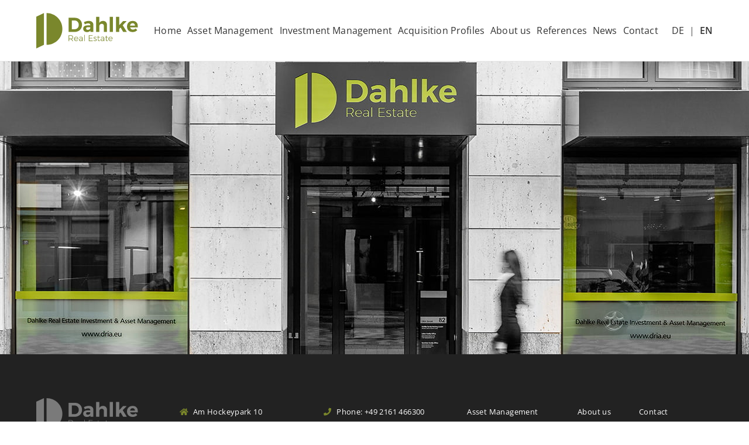

--- FILE ---
content_type: text/html; charset=UTF-8
request_url: https://en.dria.eu/references/diy-fachmarkt-im-grossraum-cottbus/
body_size: 6627
content:
<!DOCTYPE html>
<html lang="en-US" class="no-js no-svg" itemscope itemtype="http://schema.org/WebPage">
<head>
<meta charset="UTF-8">
<meta name="viewport" content="width=device-width, initial-scale=1">
<!--
Webdesign & -entwicklung:
screenwork
https://www.screenwork.de
-->
<meta name='robots' content='index, follow, max-image-preview:large, max-snippet:-1, max-video-preview:-1' />

	<title>DIY market in the Cottbus area &#8211; DRIA GmbH</title>
	<link rel="canonical" href="https://en.dria.eu/references/diy-fachmarkt-im-grossraum-cottbus/" />
	<meta property="og:locale" content="en_US" />
	<meta property="og:type" content="article" />
	<meta property="og:title" content="DIY market in the Cottbus area &#8211; DRIA GmbH" />
	<meta property="og:description" content="Test" />
	<meta property="og:url" content="https://en.dria.eu/references/diy-fachmarkt-im-grossraum-cottbus/" />
	<meta property="og:site_name" content="DRIA GmbH" />
	<meta property="article:modified_time" content="2019-04-04T16:27:07+00:00" />
	<meta property="og:image" content="https://en.dria.eu/media/files/Forst-1.jpg" />
	<meta property="og:image:width" content="540" />
	<meta property="og:image:height" content="303" />
	<meta property="og:image:type" content="image/jpeg" />
	<meta name="twitter:card" content="summary_large_image" />


<style id='wp-img-auto-sizes-contain-inline-css' type='text/css'>
img:is([sizes=auto i],[sizes^="auto," i]){contain-intrinsic-size:3000px 1500px}
/*# sourceURL=wp-img-auto-sizes-contain-inline-css */
</style>
<style id='classic-theme-styles-inline-css' type='text/css'>
/*! This file is auto-generated */
.wp-block-button__link{color:#fff;background-color:#32373c;border-radius:9999px;box-shadow:none;text-decoration:none;padding:calc(.667em + 2px) calc(1.333em + 2px);font-size:1.125em}.wp-block-file__button{background:#32373c;color:#fff;text-decoration:none}
/*# sourceURL=/wp-includes/css/classic-themes.min.css */
</style>
<link rel='stylesheet' id='build-style-css' href='https://en.dria.eu/media/build/build.css?ver=c64a87574235c4d0bfc5' type='text/css' media='all' />
<style>
@font-face { font-family: 'Montserrat'; font-style: normal; font-weight: 400; src: url(https://en.dria.eu/media/files/fonts-tmp/b2c533f9543080adfa9e2831562a24f6.woff2) format('woff2'); unicode-range: U+0460-052F,U+1C80-1C8A,U+20B4,U+2DE0-2DFF,U+A640-A69F,U+FE2E-FE2F;}@font-face { font-family: 'Montserrat'; font-style: normal; font-weight: 400; src: url(https://en.dria.eu/media/files/fonts-tmp/79ee104ccfbdaecd753a80bf9141d4e3.woff2) format('woff2'); unicode-range: U+0301,U+0400-045F,U+0490-0491,U+04B0-04B1,U+2116;}@font-face { font-family: 'Montserrat'; font-style: normal; font-weight: 400; src: url(https://en.dria.eu/media/files/fonts-tmp/1f0b86b9e793f72140880e3f548df3f0.woff2) format('woff2'); unicode-range: U+0102-0103,U+0110-0111,U+0128-0129,U+0168-0169,U+01A0-01A1,U+01AF-01B0,U+0300-0301,U+0303-0304,U+0308-0309,U+0323,U+0329,U+1EA0-1EF9,U+20AB;}@font-face { font-family: 'Montserrat'; font-style: normal; font-weight: 400; src: url(https://en.dria.eu/media/files/fonts-tmp/ccd96bf80fa60bc85f4078b7e722ef4f.woff2) format('woff2'); unicode-range: U+0100-02BA,U+02BD-02C5,U+02C7-02CC,U+02CE-02D7,U+02DD-02FF,U+0304,U+0308,U+0329,U+1D00-1DBF,U+1E00-1E9F,U+1EF2-1EFF,U+2020,U+20A0-20AB,U+20AD-20C0,U+2113,U+2C60-2C7F,U+A720-A7FF;}@font-face { font-family: 'Montserrat'; font-style: normal; font-weight: 400; src: url(https://en.dria.eu/media/files/fonts-tmp/e56e84e5400935b69a2094c983ab210f.woff2) format('woff2'); unicode-range: U+0000-00FF,U+0131,U+0152-0153,U+02BB-02BC,U+02C6,U+02DA,U+02DC,U+0304,U+0308,U+0329,U+2000-206F,U+20AC,U+2122,U+2191,U+2193,U+2212,U+2215,U+FEFF,U+FFFD;}@font-face { font-family: 'Montserrat'; font-style: normal; font-weight: 500; src: url(https://en.dria.eu/media/files/fonts-tmp/b2c533f9543080adfa9e2831562a24f6.woff2) format('woff2'); unicode-range: U+0460-052F,U+1C80-1C8A,U+20B4,U+2DE0-2DFF,U+A640-A69F,U+FE2E-FE2F;}@font-face { font-family: 'Montserrat'; font-style: normal; font-weight: 500; src: url(https://en.dria.eu/media/files/fonts-tmp/79ee104ccfbdaecd753a80bf9141d4e3.woff2) format('woff2'); unicode-range: U+0301,U+0400-045F,U+0490-0491,U+04B0-04B1,U+2116;}@font-face { font-family: 'Montserrat'; font-style: normal; font-weight: 500; src: url(https://en.dria.eu/media/files/fonts-tmp/1f0b86b9e793f72140880e3f548df3f0.woff2) format('woff2'); unicode-range: U+0102-0103,U+0110-0111,U+0128-0129,U+0168-0169,U+01A0-01A1,U+01AF-01B0,U+0300-0301,U+0303-0304,U+0308-0309,U+0323,U+0329,U+1EA0-1EF9,U+20AB;}@font-face { font-family: 'Montserrat'; font-style: normal; font-weight: 500; src: url(https://en.dria.eu/media/files/fonts-tmp/ccd96bf80fa60bc85f4078b7e722ef4f.woff2) format('woff2'); unicode-range: U+0100-02BA,U+02BD-02C5,U+02C7-02CC,U+02CE-02D7,U+02DD-02FF,U+0304,U+0308,U+0329,U+1D00-1DBF,U+1E00-1E9F,U+1EF2-1EFF,U+2020,U+20A0-20AB,U+20AD-20C0,U+2113,U+2C60-2C7F,U+A720-A7FF;}@font-face { font-family: 'Montserrat'; font-style: normal; font-weight: 500; src: url(https://en.dria.eu/media/files/fonts-tmp/e56e84e5400935b69a2094c983ab210f.woff2) format('woff2'); unicode-range: U+0000-00FF,U+0131,U+0152-0153,U+02BB-02BC,U+02C6,U+02DA,U+02DC,U+0304,U+0308,U+0329,U+2000-206F,U+20AC,U+2122,U+2191,U+2193,U+2212,U+2215,U+FEFF,U+FFFD;}@font-face { font-family: 'Montserrat'; font-style: normal; font-weight: 700; src: url(https://en.dria.eu/media/files/fonts-tmp/b2c533f9543080adfa9e2831562a24f6.woff2) format('woff2'); unicode-range: U+0460-052F,U+1C80-1C8A,U+20B4,U+2DE0-2DFF,U+A640-A69F,U+FE2E-FE2F;}@font-face { font-family: 'Montserrat'; font-style: normal; font-weight: 700; src: url(https://en.dria.eu/media/files/fonts-tmp/79ee104ccfbdaecd753a80bf9141d4e3.woff2) format('woff2'); unicode-range: U+0301,U+0400-045F,U+0490-0491,U+04B0-04B1,U+2116;}@font-face { font-family: 'Montserrat'; font-style: normal; font-weight: 700; src: url(https://en.dria.eu/media/files/fonts-tmp/1f0b86b9e793f72140880e3f548df3f0.woff2) format('woff2'); unicode-range: U+0102-0103,U+0110-0111,U+0128-0129,U+0168-0169,U+01A0-01A1,U+01AF-01B0,U+0300-0301,U+0303-0304,U+0308-0309,U+0323,U+0329,U+1EA0-1EF9,U+20AB;}@font-face { font-family: 'Montserrat'; font-style: normal; font-weight: 700; src: url(https://en.dria.eu/media/files/fonts-tmp/ccd96bf80fa60bc85f4078b7e722ef4f.woff2) format('woff2'); unicode-range: U+0100-02BA,U+02BD-02C5,U+02C7-02CC,U+02CE-02D7,U+02DD-02FF,U+0304,U+0308,U+0329,U+1D00-1DBF,U+1E00-1E9F,U+1EF2-1EFF,U+2020,U+20A0-20AB,U+20AD-20C0,U+2113,U+2C60-2C7F,U+A720-A7FF;}@font-face { font-family: 'Montserrat'; font-style: normal; font-weight: 700; src: url(https://en.dria.eu/media/files/fonts-tmp/e56e84e5400935b69a2094c983ab210f.woff2) format('woff2'); unicode-range: U+0000-00FF,U+0131,U+0152-0153,U+02BB-02BC,U+02C6,U+02DA,U+02DC,U+0304,U+0308,U+0329,U+2000-206F,U+20AC,U+2122,U+2191,U+2193,U+2212,U+2215,U+FEFF,U+FFFD;}@font-face { font-family: 'Open Sans'; font-style: normal; font-weight: 400; font-stretch: 100%; src: url(https://en.dria.eu/media/files/fonts-tmp/15fd0ee639152ce39f9be3dbc546f041.woff2) format('woff2'); unicode-range: U+0460-052F,U+1C80-1C8A,U+20B4,U+2DE0-2DFF,U+A640-A69F,U+FE2E-FE2F;}@font-face { font-family: 'Open Sans'; font-style: normal; font-weight: 400; font-stretch: 100%; src: url(https://en.dria.eu/media/files/fonts-tmp/2e9b46d5adafd7ba6356f7d08c74aef4.woff2) format('woff2'); unicode-range: U+0301,U+0400-045F,U+0490-0491,U+04B0-04B1,U+2116;}@font-face { font-family: 'Open Sans'; font-style: normal; font-weight: 400; font-stretch: 100%; src: url(https://en.dria.eu/media/files/fonts-tmp/aaa1b5c367f9b6db73edf2e1f5bd0749.woff2) format('woff2'); unicode-range: U+1F00-1FFF;}@font-face { font-family: 'Open Sans'; font-style: normal; font-weight: 400; font-stretch: 100%; src: url(https://en.dria.eu/media/files/fonts-tmp/c67329f45a59325f64adc3486cb10126.woff2) format('woff2'); unicode-range: U+0370-0377,U+037A-037F,U+0384-038A,U+038C,U+038E-03A1,U+03A3-03FF;}@font-face { font-family: 'Open Sans'; font-style: normal; font-weight: 400; font-stretch: 100%; src: url(https://en.dria.eu/media/files/fonts-tmp/53b47dadfcb52e4bcd24b2433411a0f8.woff2) format('woff2'); unicode-range: U+0307-0308,U+0590-05FF,U+200C-2010,U+20AA,U+25CC,U+FB1D-FB4F;}@font-face { font-family: 'Open Sans'; font-style: normal; font-weight: 400; font-stretch: 100%; src: url(https://en.dria.eu/media/files/fonts-tmp/ecacf0f4f493261511eb1713f2199f4e.woff2) format('woff2'); unicode-range: U+0302-0303,U+0305,U+0307-0308,U+0310,U+0312,U+0315,U+031A,U+0326-0327,U+032C,U+032F-0330,U+0332-0333,U+0338,U+033A,U+0346,U+034D,U+0391-03A1,U+03A3-03A9,U+03B1-03C9,U+03D1,U+03D5-03D6,U+03F0-03F1,U+03F4-03F5,U+2016-2017,U+2034-2038,U+203C,U+2040,U+2043,U+2047,U+2050,U+2057,U+205F,U+2070-2071,U+2074-208E,U+2090-209C,U+20D0-20DC,U+20E1,U+20E5-20EF,U+2100-2112,U+2114-2115,U+2117-2121,U+2123-214F,U+2190,U+2192,U+2194-21AE,U+21B0-21E5,U+21F1-21F2,U+21F4-2211,U+2213-2214,U+2216-22FF,U+2308-230B,U+2310,U+2319,U+231C-2321,U+2336-237A,U+237C,U+2395,U+239B-23B7,U+23D0,U+23DC-23E1,U+2474-2475,U+25AF,U+25B3,U+25B7,U+25BD,U+25C1,U+25CA,U+25CC,U+25FB,U+266D-266F,U+27C0-27FF,U+2900-2AFF,U+2B0E-2B11,U+2B30-2B4C,U+2BFE,U+3030,U+FF5B,U+FF5D,U+1D400-1D7FF,U+1EE00-1EEFF;}@font-face { font-family: 'Open Sans'; font-style: normal; font-weight: 400; font-stretch: 100%; src: url(https://en.dria.eu/media/files/fonts-tmp/4572e28994c87da20a443e490b4e5f4f.woff2) format('woff2'); unicode-range: U+0001-000C,U+000E-001F,U+007F-009F,U+20DD-20E0,U+20E2-20E4,U+2150-218F,U+2190,U+2192,U+2194-2199,U+21AF,U+21E6-21F0,U+21F3,U+2218-2219,U+2299,U+22C4-22C6,U+2300-243F,U+2440-244A,U+2460-24FF,U+25A0-27BF,U+2800-28FF,U+2921-2922,U+2981,U+29BF,U+29EB,U+2B00-2BFF,U+4DC0-4DFF,U+FFF9-FFFB,U+10140-1018E,U+10190-1019C,U+101A0,U+101D0-101FD,U+102E0-102FB,U+10E60-10E7E,U+1D2C0-1D2D3,U+1D2E0-1D37F,U+1F000-1F0FF,U+1F100-1F1AD,U+1F1E6-1F1FF,U+1F30D-1F30F,U+1F315,U+1F31C,U+1F31E,U+1F320-1F32C,U+1F336,U+1F378,U+1F37D,U+1F382,U+1F393-1F39F,U+1F3A7-1F3A8,U+1F3AC-1F3AF,U+1F3C2,U+1F3C4-1F3C6,U+1F3CA-1F3CE,U+1F3D4-1F3E0,U+1F3ED,U+1F3F1-1F3F3,U+1F3F5-1F3F7,U+1F408,U+1F415,U+1F41F,U+1F426,U+1F43F,U+1F441-1F442,U+1F444,U+1F446-1F449,U+1F44C-1F44E,U+1F453,U+1F46A,U+1F47D,U+1F4A3,U+1F4B0,U+1F4B3,U+1F4B9,U+1F4BB,U+1F4BF,U+1F4C8-1F4CB,U+1F4D6,U+1F4DA,U+1F4DF,U+1F4E3-1F4E6,U+1F4EA-1F4ED,U+1F4F7,U+1F4F9-1F4FB,U+1F4FD-1F4FE,U+1F503,U+1F507-1F50B,U+1F50D,U+1F512-1F513,U+1F53E-1F54A,U+1F54F-1F5FA,U+1F610,U+1F650-1F67F,U+1F687,U+1F68D,U+1F691,U+1F694,U+1F698,U+1F6AD,U+1F6B2,U+1F6B9-1F6BA,U+1F6BC,U+1F6C6-1F6CF,U+1F6D3-1F6D7,U+1F6E0-1F6EA,U+1F6F0-1F6F3,U+1F6F7-1F6FC,U+1F700-1F7FF,U+1F800-1F80B,U+1F810-1F847,U+1F850-1F859,U+1F860-1F887,U+1F890-1F8AD,U+1F8B0-1F8BB,U+1F8C0-1F8C1,U+1F900-1F90B,U+1F93B,U+1F946,U+1F984,U+1F996,U+1F9E9,U+1FA00-1FA6F,U+1FA70-1FA7C,U+1FA80-1FA89,U+1FA8F-1FAC6,U+1FACE-1FADC,U+1FADF-1FAE9,U+1FAF0-1FAF8,U+1FB00-1FBFF;}@font-face { font-family: 'Open Sans'; font-style: normal; font-weight: 400; font-stretch: 100%; src: url(https://en.dria.eu/media/files/fonts-tmp/b7cd760cdcb418df2bec3fd95dde45bb.woff2) format('woff2'); unicode-range: U+0102-0103,U+0110-0111,U+0128-0129,U+0168-0169,U+01A0-01A1,U+01AF-01B0,U+0300-0301,U+0303-0304,U+0308-0309,U+0323,U+0329,U+1EA0-1EF9,U+20AB;}@font-face { font-family: 'Open Sans'; font-style: normal; font-weight: 400; font-stretch: 100%; src: url(https://en.dria.eu/media/files/fonts-tmp/27125ddfaff193328ed0e196571cad40.woff2) format('woff2'); unicode-range: U+0100-02BA,U+02BD-02C5,U+02C7-02CC,U+02CE-02D7,U+02DD-02FF,U+0304,U+0308,U+0329,U+1D00-1DBF,U+1E00-1E9F,U+1EF2-1EFF,U+2020,U+20A0-20AB,U+20AD-20C0,U+2113,U+2C60-2C7F,U+A720-A7FF;}@font-face { font-family: 'Open Sans'; font-style: normal; font-weight: 400; font-stretch: 100%; src: url(https://en.dria.eu/media/files/fonts-tmp/52962c5d37b36f06e98c06990b9d4fd4.woff2) format('woff2'); unicode-range: U+0000-00FF,U+0131,U+0152-0153,U+02BB-02BC,U+02C6,U+02DA,U+02DC,U+0304,U+0308,U+0329,U+2000-206F,U+20AC,U+2122,U+2191,U+2193,U+2212,U+2215,U+FEFF,U+FFFD;}@font-face { font-family: 'Open Sans'; font-style: normal; font-weight: 600; font-stretch: 100%; src: url(https://en.dria.eu/media/files/fonts-tmp/15fd0ee639152ce39f9be3dbc546f041.woff2) format('woff2'); unicode-range: U+0460-052F,U+1C80-1C8A,U+20B4,U+2DE0-2DFF,U+A640-A69F,U+FE2E-FE2F;}@font-face { font-family: 'Open Sans'; font-style: normal; font-weight: 600; font-stretch: 100%; src: url(https://en.dria.eu/media/files/fonts-tmp/2e9b46d5adafd7ba6356f7d08c74aef4.woff2) format('woff2'); unicode-range: U+0301,U+0400-045F,U+0490-0491,U+04B0-04B1,U+2116;}@font-face { font-family: 'Open Sans'; font-style: normal; font-weight: 600; font-stretch: 100%; src: url(https://en.dria.eu/media/files/fonts-tmp/aaa1b5c367f9b6db73edf2e1f5bd0749.woff2) format('woff2'); unicode-range: U+1F00-1FFF;}@font-face { font-family: 'Open Sans'; font-style: normal; font-weight: 600; font-stretch: 100%; src: url(https://en.dria.eu/media/files/fonts-tmp/c67329f45a59325f64adc3486cb10126.woff2) format('woff2'); unicode-range: U+0370-0377,U+037A-037F,U+0384-038A,U+038C,U+038E-03A1,U+03A3-03FF;}@font-face { font-family: 'Open Sans'; font-style: normal; font-weight: 600; font-stretch: 100%; src: url(https://en.dria.eu/media/files/fonts-tmp/53b47dadfcb52e4bcd24b2433411a0f8.woff2) format('woff2'); unicode-range: U+0307-0308,U+0590-05FF,U+200C-2010,U+20AA,U+25CC,U+FB1D-FB4F;}@font-face { font-family: 'Open Sans'; font-style: normal; font-weight: 600; font-stretch: 100%; src: url(https://en.dria.eu/media/files/fonts-tmp/ecacf0f4f493261511eb1713f2199f4e.woff2) format('woff2'); unicode-range: U+0302-0303,U+0305,U+0307-0308,U+0310,U+0312,U+0315,U+031A,U+0326-0327,U+032C,U+032F-0330,U+0332-0333,U+0338,U+033A,U+0346,U+034D,U+0391-03A1,U+03A3-03A9,U+03B1-03C9,U+03D1,U+03D5-03D6,U+03F0-03F1,U+03F4-03F5,U+2016-2017,U+2034-2038,U+203C,U+2040,U+2043,U+2047,U+2050,U+2057,U+205F,U+2070-2071,U+2074-208E,U+2090-209C,U+20D0-20DC,U+20E1,U+20E5-20EF,U+2100-2112,U+2114-2115,U+2117-2121,U+2123-214F,U+2190,U+2192,U+2194-21AE,U+21B0-21E5,U+21F1-21F2,U+21F4-2211,U+2213-2214,U+2216-22FF,U+2308-230B,U+2310,U+2319,U+231C-2321,U+2336-237A,U+237C,U+2395,U+239B-23B7,U+23D0,U+23DC-23E1,U+2474-2475,U+25AF,U+25B3,U+25B7,U+25BD,U+25C1,U+25CA,U+25CC,U+25FB,U+266D-266F,U+27C0-27FF,U+2900-2AFF,U+2B0E-2B11,U+2B30-2B4C,U+2BFE,U+3030,U+FF5B,U+FF5D,U+1D400-1D7FF,U+1EE00-1EEFF;}@font-face { font-family: 'Open Sans'; font-style: normal; font-weight: 600; font-stretch: 100%; src: url(https://en.dria.eu/media/files/fonts-tmp/4572e28994c87da20a443e490b4e5f4f.woff2) format('woff2'); unicode-range: U+0001-000C,U+000E-001F,U+007F-009F,U+20DD-20E0,U+20E2-20E4,U+2150-218F,U+2190,U+2192,U+2194-2199,U+21AF,U+21E6-21F0,U+21F3,U+2218-2219,U+2299,U+22C4-22C6,U+2300-243F,U+2440-244A,U+2460-24FF,U+25A0-27BF,U+2800-28FF,U+2921-2922,U+2981,U+29BF,U+29EB,U+2B00-2BFF,U+4DC0-4DFF,U+FFF9-FFFB,U+10140-1018E,U+10190-1019C,U+101A0,U+101D0-101FD,U+102E0-102FB,U+10E60-10E7E,U+1D2C0-1D2D3,U+1D2E0-1D37F,U+1F000-1F0FF,U+1F100-1F1AD,U+1F1E6-1F1FF,U+1F30D-1F30F,U+1F315,U+1F31C,U+1F31E,U+1F320-1F32C,U+1F336,U+1F378,U+1F37D,U+1F382,U+1F393-1F39F,U+1F3A7-1F3A8,U+1F3AC-1F3AF,U+1F3C2,U+1F3C4-1F3C6,U+1F3CA-1F3CE,U+1F3D4-1F3E0,U+1F3ED,U+1F3F1-1F3F3,U+1F3F5-1F3F7,U+1F408,U+1F415,U+1F41F,U+1F426,U+1F43F,U+1F441-1F442,U+1F444,U+1F446-1F449,U+1F44C-1F44E,U+1F453,U+1F46A,U+1F47D,U+1F4A3,U+1F4B0,U+1F4B3,U+1F4B9,U+1F4BB,U+1F4BF,U+1F4C8-1F4CB,U+1F4D6,U+1F4DA,U+1F4DF,U+1F4E3-1F4E6,U+1F4EA-1F4ED,U+1F4F7,U+1F4F9-1F4FB,U+1F4FD-1F4FE,U+1F503,U+1F507-1F50B,U+1F50D,U+1F512-1F513,U+1F53E-1F54A,U+1F54F-1F5FA,U+1F610,U+1F650-1F67F,U+1F687,U+1F68D,U+1F691,U+1F694,U+1F698,U+1F6AD,U+1F6B2,U+1F6B9-1F6BA,U+1F6BC,U+1F6C6-1F6CF,U+1F6D3-1F6D7,U+1F6E0-1F6EA,U+1F6F0-1F6F3,U+1F6F7-1F6FC,U+1F700-1F7FF,U+1F800-1F80B,U+1F810-1F847,U+1F850-1F859,U+1F860-1F887,U+1F890-1F8AD,U+1F8B0-1F8BB,U+1F8C0-1F8C1,U+1F900-1F90B,U+1F93B,U+1F946,U+1F984,U+1F996,U+1F9E9,U+1FA00-1FA6F,U+1FA70-1FA7C,U+1FA80-1FA89,U+1FA8F-1FAC6,U+1FACE-1FADC,U+1FADF-1FAE9,U+1FAF0-1FAF8,U+1FB00-1FBFF;}@font-face { font-family: 'Open Sans'; font-style: normal; font-weight: 600; font-stretch: 100%; src: url(https://en.dria.eu/media/files/fonts-tmp/b7cd760cdcb418df2bec3fd95dde45bb.woff2) format('woff2'); unicode-range: U+0102-0103,U+0110-0111,U+0128-0129,U+0168-0169,U+01A0-01A1,U+01AF-01B0,U+0300-0301,U+0303-0304,U+0308-0309,U+0323,U+0329,U+1EA0-1EF9,U+20AB;}@font-face { font-family: 'Open Sans'; font-style: normal; font-weight: 600; font-stretch: 100%; src: url(https://en.dria.eu/media/files/fonts-tmp/27125ddfaff193328ed0e196571cad40.woff2) format('woff2'); unicode-range: U+0100-02BA,U+02BD-02C5,U+02C7-02CC,U+02CE-02D7,U+02DD-02FF,U+0304,U+0308,U+0329,U+1D00-1DBF,U+1E00-1E9F,U+1EF2-1EFF,U+2020,U+20A0-20AB,U+20AD-20C0,U+2113,U+2C60-2C7F,U+A720-A7FF;}@font-face { font-family: 'Open Sans'; font-style: normal; font-weight: 600; font-stretch: 100%; src: url(https://en.dria.eu/media/files/fonts-tmp/52962c5d37b36f06e98c06990b9d4fd4.woff2) format('woff2'); unicode-range: U+0000-00FF,U+0131,U+0152-0153,U+02BB-02BC,U+02C6,U+02DA,U+02DC,U+0304,U+0308,U+0329,U+2000-206F,U+20AC,U+2122,U+2191,U+2193,U+2212,U+2215,U+FEFF,U+FFFD;}
</style><script>(function(html){html.className = html.className.replace(/\bno-js\b/, "js")})(document.documentElement);</script><style id='global-styles-inline-css' type='text/css'>
:root{--wp--preset--aspect-ratio--square: 1;--wp--preset--aspect-ratio--4-3: 4/3;--wp--preset--aspect-ratio--3-4: 3/4;--wp--preset--aspect-ratio--3-2: 3/2;--wp--preset--aspect-ratio--2-3: 2/3;--wp--preset--aspect-ratio--16-9: 16/9;--wp--preset--aspect-ratio--9-16: 9/16;--wp--preset--color--black: #000000;--wp--preset--color--cyan-bluish-gray: #abb8c3;--wp--preset--color--white: #ffffff;--wp--preset--color--pale-pink: #f78da7;--wp--preset--color--vivid-red: #cf2e2e;--wp--preset--color--luminous-vivid-orange: #ff6900;--wp--preset--color--luminous-vivid-amber: #fcb900;--wp--preset--color--light-green-cyan: #7bdcb5;--wp--preset--color--vivid-green-cyan: #00d084;--wp--preset--color--pale-cyan-blue: #8ed1fc;--wp--preset--color--vivid-cyan-blue: #0693e3;--wp--preset--color--vivid-purple: #9b51e0;--wp--preset--gradient--vivid-cyan-blue-to-vivid-purple: linear-gradient(135deg,rgb(6,147,227) 0%,rgb(155,81,224) 100%);--wp--preset--gradient--light-green-cyan-to-vivid-green-cyan: linear-gradient(135deg,rgb(122,220,180) 0%,rgb(0,208,130) 100%);--wp--preset--gradient--luminous-vivid-amber-to-luminous-vivid-orange: linear-gradient(135deg,rgb(252,185,0) 0%,rgb(255,105,0) 100%);--wp--preset--gradient--luminous-vivid-orange-to-vivid-red: linear-gradient(135deg,rgb(255,105,0) 0%,rgb(207,46,46) 100%);--wp--preset--gradient--very-light-gray-to-cyan-bluish-gray: linear-gradient(135deg,rgb(238,238,238) 0%,rgb(169,184,195) 100%);--wp--preset--gradient--cool-to-warm-spectrum: linear-gradient(135deg,rgb(74,234,220) 0%,rgb(151,120,209) 20%,rgb(207,42,186) 40%,rgb(238,44,130) 60%,rgb(251,105,98) 80%,rgb(254,248,76) 100%);--wp--preset--gradient--blush-light-purple: linear-gradient(135deg,rgb(255,206,236) 0%,rgb(152,150,240) 100%);--wp--preset--gradient--blush-bordeaux: linear-gradient(135deg,rgb(254,205,165) 0%,rgb(254,45,45) 50%,rgb(107,0,62) 100%);--wp--preset--gradient--luminous-dusk: linear-gradient(135deg,rgb(255,203,112) 0%,rgb(199,81,192) 50%,rgb(65,88,208) 100%);--wp--preset--gradient--pale-ocean: linear-gradient(135deg,rgb(255,245,203) 0%,rgb(182,227,212) 50%,rgb(51,167,181) 100%);--wp--preset--gradient--electric-grass: linear-gradient(135deg,rgb(202,248,128) 0%,rgb(113,206,126) 100%);--wp--preset--gradient--midnight: linear-gradient(135deg,rgb(2,3,129) 0%,rgb(40,116,252) 100%);--wp--preset--font-size--small: 13px;--wp--preset--font-size--medium: 20px;--wp--preset--font-size--large: 36px;--wp--preset--font-size--x-large: 42px;--wp--preset--spacing--20: 0.44rem;--wp--preset--spacing--30: 0.67rem;--wp--preset--spacing--40: 1rem;--wp--preset--spacing--50: 1.5rem;--wp--preset--spacing--60: 2.25rem;--wp--preset--spacing--70: 3.38rem;--wp--preset--spacing--80: 5.06rem;--wp--preset--shadow--natural: 6px 6px 9px rgba(0, 0, 0, 0.2);--wp--preset--shadow--deep: 12px 12px 50px rgba(0, 0, 0, 0.4);--wp--preset--shadow--sharp: 6px 6px 0px rgba(0, 0, 0, 0.2);--wp--preset--shadow--outlined: 6px 6px 0px -3px rgb(255, 255, 255), 6px 6px rgb(0, 0, 0);--wp--preset--shadow--crisp: 6px 6px 0px rgb(0, 0, 0);}:where(.is-layout-flex){gap: 0.5em;}:where(.is-layout-grid){gap: 0.5em;}body .is-layout-flex{display: flex;}.is-layout-flex{flex-wrap: wrap;align-items: center;}.is-layout-flex > :is(*, div){margin: 0;}body .is-layout-grid{display: grid;}.is-layout-grid > :is(*, div){margin: 0;}:where(.wp-block-columns.is-layout-flex){gap: 2em;}:where(.wp-block-columns.is-layout-grid){gap: 2em;}:where(.wp-block-post-template.is-layout-flex){gap: 1.25em;}:where(.wp-block-post-template.is-layout-grid){gap: 1.25em;}.has-black-color{color: var(--wp--preset--color--black) !important;}.has-cyan-bluish-gray-color{color: var(--wp--preset--color--cyan-bluish-gray) !important;}.has-white-color{color: var(--wp--preset--color--white) !important;}.has-pale-pink-color{color: var(--wp--preset--color--pale-pink) !important;}.has-vivid-red-color{color: var(--wp--preset--color--vivid-red) !important;}.has-luminous-vivid-orange-color{color: var(--wp--preset--color--luminous-vivid-orange) !important;}.has-luminous-vivid-amber-color{color: var(--wp--preset--color--luminous-vivid-amber) !important;}.has-light-green-cyan-color{color: var(--wp--preset--color--light-green-cyan) !important;}.has-vivid-green-cyan-color{color: var(--wp--preset--color--vivid-green-cyan) !important;}.has-pale-cyan-blue-color{color: var(--wp--preset--color--pale-cyan-blue) !important;}.has-vivid-cyan-blue-color{color: var(--wp--preset--color--vivid-cyan-blue) !important;}.has-vivid-purple-color{color: var(--wp--preset--color--vivid-purple) !important;}.has-black-background-color{background-color: var(--wp--preset--color--black) !important;}.has-cyan-bluish-gray-background-color{background-color: var(--wp--preset--color--cyan-bluish-gray) !important;}.has-white-background-color{background-color: var(--wp--preset--color--white) !important;}.has-pale-pink-background-color{background-color: var(--wp--preset--color--pale-pink) !important;}.has-vivid-red-background-color{background-color: var(--wp--preset--color--vivid-red) !important;}.has-luminous-vivid-orange-background-color{background-color: var(--wp--preset--color--luminous-vivid-orange) !important;}.has-luminous-vivid-amber-background-color{background-color: var(--wp--preset--color--luminous-vivid-amber) !important;}.has-light-green-cyan-background-color{background-color: var(--wp--preset--color--light-green-cyan) !important;}.has-vivid-green-cyan-background-color{background-color: var(--wp--preset--color--vivid-green-cyan) !important;}.has-pale-cyan-blue-background-color{background-color: var(--wp--preset--color--pale-cyan-blue) !important;}.has-vivid-cyan-blue-background-color{background-color: var(--wp--preset--color--vivid-cyan-blue) !important;}.has-vivid-purple-background-color{background-color: var(--wp--preset--color--vivid-purple) !important;}.has-black-border-color{border-color: var(--wp--preset--color--black) !important;}.has-cyan-bluish-gray-border-color{border-color: var(--wp--preset--color--cyan-bluish-gray) !important;}.has-white-border-color{border-color: var(--wp--preset--color--white) !important;}.has-pale-pink-border-color{border-color: var(--wp--preset--color--pale-pink) !important;}.has-vivid-red-border-color{border-color: var(--wp--preset--color--vivid-red) !important;}.has-luminous-vivid-orange-border-color{border-color: var(--wp--preset--color--luminous-vivid-orange) !important;}.has-luminous-vivid-amber-border-color{border-color: var(--wp--preset--color--luminous-vivid-amber) !important;}.has-light-green-cyan-border-color{border-color: var(--wp--preset--color--light-green-cyan) !important;}.has-vivid-green-cyan-border-color{border-color: var(--wp--preset--color--vivid-green-cyan) !important;}.has-pale-cyan-blue-border-color{border-color: var(--wp--preset--color--pale-cyan-blue) !important;}.has-vivid-cyan-blue-border-color{border-color: var(--wp--preset--color--vivid-cyan-blue) !important;}.has-vivid-purple-border-color{border-color: var(--wp--preset--color--vivid-purple) !important;}.has-vivid-cyan-blue-to-vivid-purple-gradient-background{background: var(--wp--preset--gradient--vivid-cyan-blue-to-vivid-purple) !important;}.has-light-green-cyan-to-vivid-green-cyan-gradient-background{background: var(--wp--preset--gradient--light-green-cyan-to-vivid-green-cyan) !important;}.has-luminous-vivid-amber-to-luminous-vivid-orange-gradient-background{background: var(--wp--preset--gradient--luminous-vivid-amber-to-luminous-vivid-orange) !important;}.has-luminous-vivid-orange-to-vivid-red-gradient-background{background: var(--wp--preset--gradient--luminous-vivid-orange-to-vivid-red) !important;}.has-very-light-gray-to-cyan-bluish-gray-gradient-background{background: var(--wp--preset--gradient--very-light-gray-to-cyan-bluish-gray) !important;}.has-cool-to-warm-spectrum-gradient-background{background: var(--wp--preset--gradient--cool-to-warm-spectrum) !important;}.has-blush-light-purple-gradient-background{background: var(--wp--preset--gradient--blush-light-purple) !important;}.has-blush-bordeaux-gradient-background{background: var(--wp--preset--gradient--blush-bordeaux) !important;}.has-luminous-dusk-gradient-background{background: var(--wp--preset--gradient--luminous-dusk) !important;}.has-pale-ocean-gradient-background{background: var(--wp--preset--gradient--pale-ocean) !important;}.has-electric-grass-gradient-background{background: var(--wp--preset--gradient--electric-grass) !important;}.has-midnight-gradient-background{background: var(--wp--preset--gradient--midnight) !important;}.has-small-font-size{font-size: var(--wp--preset--font-size--small) !important;}.has-medium-font-size{font-size: var(--wp--preset--font-size--medium) !important;}.has-large-font-size{font-size: var(--wp--preset--font-size--large) !important;}.has-x-large-font-size{font-size: var(--wp--preset--font-size--x-large) !important;}
/*# sourceURL=global-styles-inline-css */
</style>
</head>

<body class="wp-singular sw_references-template-default single single-sw_references postid-384 wp-custom-logo wp-theme-sw">

    <header class="header">
    <div class="header__wrapper">
        <div class="header__background">
        <div class="container">
            <div class="row">
                <div class="col-24 col-md-8 col-lg-24 col-xl-4 d-none d-md-block order-md-first text-lg-center text-xl-left">
                    <a href="https://en.dria.eu/" class="custom-logo-link" rel="home"><img width="1" height="1" src="https://en.dria.eu/media/files/logo.svg" class="custom-logo" alt="DRIA GmbH" decoding="async" /></a>                </div>

                <div class="col-24 col-lg-24 offset-xl-0 col-xl-18 order-md-3">
                    <nav class="navbar navbar-expand-md navbar-light pb-1 pb-lg-0 pt-md-1 pt-lg-0">
                        <div class="d-block d-md-none">
                            <a href="https://en.dria.eu/" class="custom-logo-link" rel="home"><img width="1" height="1" src="https://en.dria.eu/media/files/logo.svg" class="custom-logo" alt="DRIA GmbH" decoding="async" /></a>                        </div>

                        <button class="navbar-toggler" type="button" data-toggle="collapse" data-target="#bs4navbar"
                                aria-controls="bs4navbar" aria-expanded="false" aria-label="Toggle navigation">
                            <span class="navbar-toggler-icon"></span>
                        </button>

                        <div id="bs4navbar" class="collapse navbar-collapse"><ul id="menu-hauptnavigation" class="navbar-nav nav-fill"><li itemscope="itemscope" itemtype="https://www.schema.org/SiteNavigationElement" id="menu-item-28" class="menu-item menu-item-type-post_type menu-item-object-page menu-item-home menu-item-28 nav-item"><a href="https://en.dria.eu/" class="nav-link">Home</a></li>
<li itemscope="itemscope" itemtype="https://www.schema.org/SiteNavigationElement" id="menu-item-214" class="menu-item menu-item-type-post_type menu-item-object-page menu-item-214 nav-item"><a href="https://en.dria.eu/assetmanagement/" class="nav-link">Asset Management</a></li>
<li itemscope="itemscope" itemtype="https://www.schema.org/SiteNavigationElement" id="menu-item-213" class="menu-item menu-item-type-post_type menu-item-object-page menu-item-213 nav-item"><a href="https://en.dria.eu/investmentmanagement/" class="nav-link">Investment Management</a></li>
<li itemscope="itemscope" itemtype="https://www.schema.org/SiteNavigationElement" id="menu-item-212" class="menu-item menu-item-type-post_type menu-item-object-page menu-item-212 nav-item"><a href="https://en.dria.eu/acquisition-profiles/" class="nav-link">Acquisition Profiles</a></li>
<li itemscope="itemscope" itemtype="https://www.schema.org/SiteNavigationElement" id="menu-item-211" class="menu-item menu-item-type-post_type menu-item-object-page menu-item-211 nav-item"><a href="https://en.dria.eu/about-us/" class="nav-link">About us</a></li>
<li itemscope="itemscope" itemtype="https://www.schema.org/SiteNavigationElement" id="menu-item-238" class="menu-item menu-item-type-post_type_archive menu-item-object-sw_references menu-item-238 nav-item"><a href="https://en.dria.eu/references/" class="nav-link">References</a></li>
<li itemscope="itemscope" itemtype="https://www.schema.org/SiteNavigationElement" id="menu-item-226" class="menu-item menu-item-type-post_type_archive menu-item-object-sw_news menu-item-226 nav-item"><a href="https://en.dria.eu/news/" class="nav-link">News</a></li>
<li itemscope="itemscope" itemtype="https://www.schema.org/SiteNavigationElement" id="menu-item-29" class="menu-item menu-item-type-post_type menu-item-object-page menu-item-29 nav-item"><a href="https://en.dria.eu/contact/" class="nav-link">Contact</a></li>
</ul></div>                    </nav>
                </div>

                <div class="col-24 col-md-16 col-xl-2 pt-1 order-first order-xl-last order-md-2 d-lg-none d-xl-block">
                    <ul class="list-inline lang-switch text-center text-md-right">
                        <li class="list-inline-item ">
                            <a href="https://www.dria.eu/">DE</a>
                        </li>
                        <li class="list-inline-item">|</li>
                        <li class="list-inline-item active">
                            <a href="https://en.dria.eu/">EN</a>
                        </li>
                    </ul>
                </div>
            </div>
        </div>
        </div>

        <script type="text/x-template" id="vue-mainnavigation">
<mainnavigation>
<dropdown-navigation class="header__dropdown bg-footer">
    <div class="row pt-2 pb-3 px-2">
        <dropdown-closebtn></dropdown-closebtn>

        <div class="col-24 col-lg-12 pr-2">
            <dropdown-title class="h5 d-block mb-1"></dropdown-title>
            <dropdown-links></dropdown-links>
        </div>

        <div class="col-24 col-lg-12">
            <p class="h5">
                <a href="/kontakt/"
                title="DRIA GmbH aus Mönchengladbach">
                    DRIA GmbH                </a>
            </p>

            <ul class="list-unstyled text-small mt-1">
                <li class="mb-1">
                    <span class="fas fa-fw fa-map-marker-alt">
                    </span>Am Hockeypark 10<br /><span class="fas fa-fw"></span>41179 Mönchengladbach                </li>

                <li class="mb-1">
                    <span class="fas fa-fw fa-phone"></span>
                    <a href='tel:+492161466300' title='Kontaktieren Sie uns'>+49 2161 466300</a>                </li>

                <li class="mb-1">
                    <span class="fas fa-fw fa-envelope"></span>
                    <a href="https://en.dria.eu/kontakt/"
                       title="Kontaktieren Sie uns"
                       >Senden Sie uns eine E-Mail
                    </a>
                </li>

                            </ul>
        </div>
    </div>
</dropdown-navigation>
</mainnavigation>
</script>

    </div>
    </header>

    
    <div class="position-relative">

        <div class="header-slider slider-slim not_sw">
            
    <div class="position-relative slider-slim not_sw">
        <div class="slider-image-holder"
             style="background-image: url(https://en.dria.eu/media/files/standard.jpg);">
        </div>

        <div class="d-flex bg-image h-100 align-items-center slider-content">
            <div class="container w-100">
            <div class="row">
            <div class="col-24 col-xl-16 col-xxl-14">
                        </div>
            </div>
            </div>
        </div>

    </div>

        </div>

        
    </div>
    <div id="endSlider"></div>

    

    <a href="#top" id="return-to-top"><i class="fal fa-angle-up"></i></a>


    <footer class="footer font-weight-normal bg-footer">
        <div class="container py-4">
            <div class="row">
                <div class="col-24 col-md-9 col-lg-8 col-xl-4">
                    <a href="https://en.dria.eu/" class="custom-logo-link" rel="home"><img width="1" height="1" src="https://en.dria.eu/media/files/logo.svg" class="custom-logo" alt="DRIA GmbH" decoding="async" /></a>                </div>

                <div class="col-24 col-md-7 col-lg-6 offset-lg-1 col-xl-5 col-xxl-4 offset-xxl-1">
                    <ul class="list-unstyled text-small">
                        <li>
                            <span class="fas fa-fw fa-home"></span>
                            Am Hockeypark 10<br />

                            <span class="fa-fw d-inline-block"></span>
                            41179 Mönchengladbach                        </li>
                        <li>
                            <a href="https://en.dria.eu/contact/#anfahrt" title="Your way to us">
                            <span class="fas fa-fw fa-map-marker-alt"></span> Your way to us</a>
                        </li>
                    </ul>
                </div>

                <div class="col-24 col-md-8 col-lg-7 col-xl-5 col-xxl-4">
                    <ul class="list-unstyled text-small">
                        <li>
                            <a href='tel:+492161466300' title='Kontaktieren Sie uns'>                            <span class="fas fa-fw fa-phone"></span> Phone:
                            +49 2161 466300</a>                        </li>
                        <li>
                            <a href="https://en.dria.eu/contact/" title="Send us a message"><span class="fas fa-fw fa-envelope"></span> Send us a message</a>
                        </li>
                        <li>
                                                        <a href="https://www.dria.eu/"><img src="/media/files/de-flag.jpg" alt=""  class="fa-en" /> Change language</a>
                                                    </li>
                    </ul>
                </div>


                <div class="col-24 col-md-24 col-lg-24 col-xl-9 col-xxl-8 offset-xxl-2">
                    <ul class="list-unstyled navigation text-small"><li><a href="https://en.dria.eu/assetmanagement/" title="Asset Management" target="_self">
                        Asset Management</a></li><li><a href="https://en.dria.eu/about-us/" title="About us" target="_self">
                        About us</a></li><li><a href="https://en.dria.eu/contact/" title="Contact" target="_self">
                        Contact</a></li><li><a href="https://en.dria.eu/investmentmanagement/" title="Investment Management" target="_self">
                        Investment Management</a></li><li><a href="https://en.dria.eu/references/" title="References" target="_self">
                        References</a></li><li><a href="https://en.dria.eu/imprint/" title="Imprint" target="_self">
                        Imprint</a></li><li><a href="https://en.dria.eu/acquisition-profiles/" title="Acquisition Profiles" target="_self">
                        Acquisition Profiles</a></li><li><a href="https://en.dria.eu/news/" title="News" target="_self">
                        News</a></li><li><a href="https://en.dria.eu/privacy-policy/" title="Privacy Policy" target="_self">
                        Privacy Policy</a></li></ul>                </div>
            </div>
        </div>
    </footer>

    <script type="speculationrules">
{"prefetch":[{"source":"document","where":{"and":[{"href_matches":"/*"},{"not":{"href_matches":["/wp-*.php","/wp-admin/*","/media/files/*","/wp-content/*","/wp-content/plugins/*","/wp-content/themes/sw/*","/*\\?(.+)"]}},{"not":{"selector_matches":"a[rel~=\"nofollow\"]"}},{"not":{"selector_matches":".no-prefetch, .no-prefetch a"}}]},"eagerness":"conservative"}]}
</script>
<script async type="text/javascript" src="https://en.dria.eu/media/build/build.js?c64a87574235c4d0bfc5" id="build-script-js"></script>

</body>
</html>


--- FILE ---
content_type: image/svg+xml
request_url: https://en.dria.eu/media/files/logo.svg
body_size: 2302
content:
<?xml version="1.0" encoding="utf-8"?>
<!-- Generator: Adobe Illustrator 23.0.1, SVG Export Plug-In . SVG Version: 6.00 Build 0)  -->
<svg version="1.1" id="Laag_1" xmlns="http://www.w3.org/2000/svg" xmlns:xlink="http://www.w3.org/1999/xlink" x="0px" y="0px"
	 viewBox="0 0 693.3 240" style="enable-background:new 0 0 693.3 240;" xml:space="preserve">
<style type="text/css">
	.st0{fill:#7A872C;}
</style>
<g>
	<g>
		<path class="st0" d="M70.1,0v215.9c59.6,0,107.9-48.3,107.9-107.9C178,48.3,129.7,0,70.1,0"/>
	</g>
	<polygon class="st0" points="52.4,0 0,24.2 0,240 52.4,215.9 	"/>
	<g>
		<path class="st0" d="M639.7,85c0.8-5,2.8-8.9,5.8-11.8c3.1-2.9,6.9-4.3,11.5-4.3c4.9,0,8.8,1.5,11.7,4.4c2.9,2.9,4.5,6.8,4.7,11.7
			H639.7z M656.9,53.4c-7.4,0-14,1.6-19.8,4.7c-5.8,3.2-10.3,7.6-13.5,13.3c-3.2,5.7-4.8,12.4-4.8,19.9c0,7.4,1.6,14,4.7,19.7
			c3.2,5.7,7.7,10.1,13.5,13.2c5.8,3.1,12.6,4.7,20.4,4.7c6.6,0,12.6-1.1,17.9-3.4c5.4-2.2,9.9-5.5,13.7-9.7l-11.1-11.3
			c-2.6,2.6-5.5,4.5-8.7,5.8c-3.2,1.3-6.6,2-10,2c-4.8,0-8.8-1.3-12.2-3.9c-3.4-2.6-5.7-6.3-6.9-10.9h53.1c0.1-1.2,0.1-2.9,0.1-5.1
			c0-12.3-3.1-21.9-9.3-28.7C677.9,56.8,668.8,53.4,656.9,53.4 M618,128.1l-28.3-45.4l27.1-28.5h-24.1l-27.1,27.9V26h-21.2v102h21.2
			V108l9.5-10l17.9,30.1H618z M501.4,128.1h21.2V26h-21.2V128.1z M455.3,53.3c-11.9,0.2-20.4,4.8-25.6,13.9V26h-21.2v102h21.2V91.6
			c0-5.5,1.5-10,4.6-13.5c3.1-3.5,7.2-5.3,12.4-5.4c4.5,0,8,1.4,10.7,4.1c2.6,2.7,3.9,6.4,3.9,11.1v40.3h21.2V81.6
			c0-8.6-2.5-15.5-7.4-20.6C470.3,55.8,463.6,53.3,455.3,53.3 M351.5,113.9c-3.6,0-6.4-0.8-8.5-2.5c-2.1-1.7-3.1-4-3.1-6.8
			c0-2.9,1-5.1,3-6.4c2-1.3,5-2,9.1-2h16.6v6.6c-0.6,3.2-2.6,5.9-5.8,8C359.7,112.8,355.9,113.9,351.5,113.9 M389.6,128.1l-0.1-48.3
			c-0.1-8.3-2.9-14.9-8.3-19.5c-5.5-4.7-13.1-7-23-7c-6.1,0-11.8,0.7-16.9,2.1c-5.1,1.4-10.6,3.5-16.5,6.5l6.6,14.6
			c7.8-4.3,15.1-6.5,22-6.5c5,0,8.9,1.1,11.5,3.2c2.6,2.2,3.9,5.2,3.9,9.1v1.4h-20.4c-9,0.1-15.9,2.1-20.8,6
			c-4.9,3.9-7.4,9.3-7.4,16.3c0,6.9,2.3,12.4,6.9,16.7c4.6,4.3,10.8,6.4,18.6,6.4c5.1,0,9.7-0.8,13.6-2.5c3.9-1.7,7.2-4,9.6-7.2v8.7
			H389.6z M262,109.8h-19.7V50.1H261c5.5,0,10.4,1.3,14.8,3.8c4.4,2.5,7.8,6.1,10.3,10.7c2.5,4.6,3.8,9.8,3.8,15.5
			c0,5.8-1.2,10.9-3.6,15.4c-2.4,4.5-5.7,8-10,10.5C272.1,108.5,267.3,109.8,262,109.8 M261.4,31.8h-40.8v96.3h40
			c10,0,18.9-2,26.7-6.1c7.8-4.1,13.9-9.8,18.2-17.1c4.4-7.3,6.5-15.6,6.5-25c0-9.4-2.1-17.7-6.4-25c-4.3-7.3-10.2-13-17.9-17.1
			C280,33.8,271.2,31.8,261.4,31.8"/>
		<path class="st0" d="M495.9,173.8c0.3-3.1,1.5-5.5,3.4-7.4c2-1.8,4.5-2.8,7.5-2.8c3,0,5.5,0.9,7.3,2.7c1.9,1.8,2.9,4.3,3.1,7.4
			H495.9z M506.8,160.6c-2.8,0-5.3,0.6-7.5,1.9c-2.2,1.3-4,3-5.2,5.3c-1.3,2.3-1.9,4.9-1.9,7.7c0,2.9,0.6,5.5,1.9,7.7
			c1.3,2.3,3,4,5.2,5.3c2.2,1.3,4.8,1.9,7.6,1.9c2.4,0,4.6-0.4,6.6-1.3c2-0.8,3.7-2,5.2-3.6l-2.1-2.1c-1.2,1.2-2.6,2.2-4.2,2.9
			c-1.6,0.7-3.4,1-5.3,1c-3.1,0-5.6-1-7.7-2.9c-2.1-1.9-3.2-4.5-3.5-7.7h24.7c0.2-4.9-0.9-8.9-3.3-11.8
			C514.9,162,511.4,160.6,506.8,160.6 M487.7,185.4c-1.8,1.1-3.4,1.6-4.9,1.6c-2.7,0-4.1-1.8-4.1-5.5v-17h9.6v-3l-9.6,0.1v-7.6H475
			v7.6h-4.3l0.1,2.9h4.2v17.6c0,2.8,0.7,4.9,2,6.3c1.3,1.4,3.1,2.1,5.4,2.1c2.3-0.1,4.5-0.8,6.6-2.2L487.7,185.4z M449.6,187.3
			c-2.1,0-3.9-0.5-5.2-1.6c-1.3-1.1-2-2.5-2-4.3c0-1.7,0.7-3,2-3.9c1.4-0.9,3.3-1.3,5.9-1.3h9.6v4.1c-0.6,2.2-1.9,3.9-3.7,5.2
			C454.5,186.7,452.3,187.3,449.6,187.3 M463.8,190.3l-0.1-19.6c0-3.2-1-5.6-3-7.4c-2-1.8-4.7-2.7-8.3-2.7c-2.3,0-4.4,0.3-6.2,1
			c-1.8,0.7-3.7,1.7-5.7,3.1l1.7,2.6c3.2-2.4,6.4-3.6,9.6-3.6c2.7,0,4.7,0.6,6.1,1.9c1.4,1.3,2.1,3.1,2.1,5.4v2.3h-10
			c-3.5,0-6.2,0.7-8.2,2.2c-2,1.5-3,3.5-3,6c0,1.7,0.4,3.2,1.2,4.6c0.8,1.4,2,2.4,3.5,3.2c1.5,0.8,3.3,1.2,5.3,1.2
			c2.5,0,4.6-0.4,6.5-1.3c1.9-0.8,3.4-2.1,4.6-3.9l0.1,5H463.8z M433.5,185.4c-1.8,1.1-3.4,1.6-4.9,1.6c-2.7,0-4.1-1.8-4.1-5.5v-17
			h9.6v-3l-9.6,0.1v-7.6h-3.8v7.6h-4.3l0.1,2.9h4.2v17.6c0,2.8,0.7,4.9,2,6.3c1.3,1.4,3.1,2.1,5.4,2.1c2.3-0.1,4.5-0.8,6.6-2.2
			L433.5,185.4z M409.6,165.9l1.5-2.9c-1.2-0.8-2.7-1.4-4.2-1.9c-1.6-0.5-3.2-0.7-4.9-0.7c-2.9,0-5.3,0.7-7.3,2
			c-1.9,1.3-2.9,3.3-2.9,5.9c0,1.7,0.4,3.1,1.3,4.2c0.9,1.1,1.9,1.9,3.2,2.5c1.2,0.6,2.9,1.2,4.9,1.8c1.7,0.5,3,1,4,1.4
			c1,0.4,1.8,0.9,2.4,1.6c0.6,0.7,1,1.6,1,2.7c0,1.6-0.6,2.8-1.9,3.6c-1.3,0.8-2.9,1.2-4.9,1.2c-1.8,0-3.6-0.3-5.3-1
			c-1.8-0.7-3.3-1.6-4.6-2.8l-1.5,2.7c1.4,1.3,3,2.3,5,3.1c2,0.7,4.1,1.1,6.2,1.1c3.1,0,5.6-0.7,7.6-2.1c2-1.4,3.1-3.5,3.1-6.1
			c0-1.8-0.5-3.3-1.4-4.4c-0.9-1.1-2-2-3.3-2.5c-1.3-0.6-2.9-1.2-5-1.8c-1.7-0.5-3-0.9-3.9-1.3c-0.9-0.4-1.7-0.9-2.3-1.6
			c-0.6-0.6-0.9-1.5-0.9-2.5c0-1.5,0.6-2.6,1.7-3.3c1.1-0.7,2.7-1.1,4.6-1.1c1.4,0,2.7,0.2,4.1,0.6S408.5,165.2,409.6,165.9
			 M358.2,190.3h27.2v-3.5h-23.3v-14.9h20.2v-3.5h-20.2v-14.1h22.6v-3.5h-26.5V190.3z M326.9,190.3h3.8v-42h-3.8V190.3z
			 M302.3,187.3c-2.1,0-3.9-0.5-5.2-1.6c-1.3-1.1-2-2.5-2-4.3c0-1.7,0.7-3,2-3.9c1.4-0.9,3.3-1.3,5.9-1.3h9.6v4.1
			c-0.6,2.2-1.9,3.9-3.7,5.2C307.1,186.7,304.9,187.3,302.3,187.3 M316.5,190.3l-0.1-19.6c0-3.2-1-5.6-3-7.4c-2-1.8-4.7-2.7-8.3-2.7
			c-2.3,0-4.4,0.3-6.2,1c-1.8,0.7-3.7,1.7-5.7,3.1l1.7,2.6c3.2-2.4,6.4-3.6,9.6-3.6c2.7,0,4.7,0.6,6.1,1.9c1.4,1.3,2.1,3.1,2.1,5.4
			v2.3h-10c-3.5,0-6.2,0.7-8.2,2.2c-2,1.5-3,3.5-3,6c0,1.7,0.4,3.2,1.2,4.6c0.8,1.4,2,2.4,3.5,3.2c1.5,0.8,3.3,1.2,5.3,1.2
			c2.4,0,4.6-0.4,6.5-1.3c1.9-0.8,3.4-2.1,4.6-3.9l0.1,5H316.5z M261.5,173.8c0.3-3.1,1.5-5.5,3.5-7.4c2-1.8,4.5-2.8,7.5-2.8
			c3,0,5.5,0.9,7.3,2.7c1.9,1.8,2.9,4.3,3.1,7.4H261.5z M272.4,160.6c-2.8,0-5.3,0.6-7.5,1.9c-2.2,1.3-4,3-5.2,5.3
			c-1.3,2.3-1.9,4.9-1.9,7.7c0,2.9,0.6,5.5,1.9,7.7c1.3,2.3,3,4,5.2,5.3s4.8,1.9,7.6,1.9c2.4,0,4.6-0.4,6.6-1.3c2-0.8,3.7-2,5.2-3.6
			l-2.1-2.1c-1.2,1.2-2.6,2.2-4.2,2.9c-1.6,0.7-3.4,1-5.3,1c-3.1,0-5.6-1-7.7-2.9c-2.1-1.9-3.2-4.5-3.5-7.7h24.7
			c0.2-4.9-0.9-8.9-3.3-11.8C280.5,162,276.9,160.6,272.4,160.6 M224.5,174v-19.7h10.9c3.8,0,6.7,0.8,8.7,2.5c2,1.7,3.1,4.1,3.1,7.2
			c0,3.2-1,5.7-3.1,7.4c-2,1.7-4.9,2.6-8.7,2.6H224.5z M251.2,190.3l-9.5-13.6c2.9-0.9,5.2-2.4,6.8-4.6c1.6-2.2,2.4-4.9,2.4-8.2
			c0-4.2-1.3-7.4-4-9.7c-2.7-2.3-6.5-3.4-11.5-3.4h-14.8v39.5h3.9v-12.8h10.9c0.6,0,1.6,0,2.8-0.1l8.5,12.9H251.2z"/>
	</g>
</g>
</svg>


--- FILE ---
content_type: text/javascript
request_url: https://en.dria.eu/media/build/build.js?c64a87574235c4d0bfc5
body_size: 174425
content:
!function(e){var n={};function t(r){if(n[r])return n[r].exports;var o=n[r]={i:r,l:!1,exports:{}};return e[r].call(o.exports,o,o.exports,t),o.l=!0,o.exports}t.m=e,t.c=n,t.d=function(e,n,r){t.o(e,n)||Object.defineProperty(e,n,{enumerable:!0,get:r})},t.r=function(e){"undefined"!=typeof Symbol&&Symbol.toStringTag&&Object.defineProperty(e,Symbol.toStringTag,{value:"Module"}),Object.defineProperty(e,"__esModule",{value:!0})},t.t=function(e,n){if(1&n&&(e=t(e)),8&n)return e;if(4&n&&"object"==typeof e&&e&&e.__esModule)return e;var r=Object.create(null);if(t.r(r),Object.defineProperty(r,"default",{enumerable:!0,value:e}),2&n&&"string"!=typeof e)for(var o in e)t.d(r,o,function(n){return e[n]}.bind(null,o));return r},t.n=function(e){var n=e&&e.__esModule?function(){return e.default}:function(){return e};return t.d(n,"a",n),n},t.o=function(e,n){return Object.prototype.hasOwnProperty.call(e,n)},t.p="/",t(t.s=396)}({243:function(e,n,t){var r={"./de_DE.po":244,"./en_US.po":245};function o(e){var n=u(e);return t(n)}function u(e){if(!t.o(r,e)){var n=new Error("Cannot find module '"+e+"'");throw n.code="MODULE_NOT_FOUND",n}return r[e]}o.keys=function(){return Object.keys(r)},o.resolve=u,e.exports=o,o.id=243},244:function(e,n,t){e.exports=t.p+"wp-content/themes/sw/languages/de_DE.mo"},245:function(e,n,t){e.exports=t.p+"wp-content/themes/sw/languages/en_US.mo"},396:function(e,n,t){"use strict";t.r(n);t(416),t(418),t(420),t(422),t(429),t(436),t(443);var r=t(243);r.keys().forEach(r)},416:function(e,n){},418:function(e,n){},420:function(e,n){},422:function(e,n){},429:function(e,n){},436:function(e,n){},443:function(e,n){}});
!function(t){var e={};function i(n){if(e[n])return e[n].exports;var o=e[n]={i:n,l:!1,exports:{}};return t[n].call(o.exports,o,o.exports,i),o.l=!0,o.exports}i.m=t,i.c=e,i.d=function(t,e,n){i.o(t,e)||Object.defineProperty(t,e,{enumerable:!0,get:n})},i.r=function(t){"undefined"!=typeof Symbol&&Symbol.toStringTag&&Object.defineProperty(t,Symbol.toStringTag,{value:"Module"}),Object.defineProperty(t,"__esModule",{value:!0})},i.t=function(t,e){if(1&e&&(t=i(t)),8&e)return t;if(4&e&&"object"==typeof t&&t&&t.__esModule)return t;var n=Object.create(null);if(i.r(n),Object.defineProperty(n,"default",{enumerable:!0,value:t}),2&e&&"string"!=typeof t)for(var o in t)i.d(n,o,function(e){return t[e]}.bind(null,o));return n},i.n=function(t){var e=t&&t.__esModule?function(){return t.default}:function(){return t};return i.d(e,"a",e),e},i.o=function(t,e){return Object.prototype.hasOwnProperty.call(t,e)},i.p="/",i(i.s=157)}([,,,,,,,,,,function(t,e,i){"use strict";(function(t,n){i.d(e,"a",(function(){return Ui}));
/*!
 * Vue.js v2.7.8
 * (c) 2014-2022 Evan You
 * Released under the MIT License.
 */
var o=Object.freeze({}),r=Array.isArray;function s(t){return null==t}function a(t){return null!=t}function l(t){return!0===t}function u(t){return"string"==typeof t||"number"==typeof t||"symbol"==typeof t||"boolean"==typeof t}function c(t){return"function"==typeof t}function h(t){return null!==t&&"object"==typeof t}var d=Object.prototype.toString;function p(t){return"[object Object]"===d.call(t)}function f(t){return"[object RegExp]"===d.call(t)}function m(t){var e=parseFloat(String(t));return e>=0&&Math.floor(e)===e&&isFinite(t)}function v(t){return a(t)&&"function"==typeof t.then&&"function"==typeof t.catch}function g(t){return null==t?"":Array.isArray(t)||p(t)&&t.toString===d?JSON.stringify(t,null,2):String(t)}function _(t){var e=parseFloat(t);return isNaN(e)?t:e}function y(t,e){for(var i=Object.create(null),n=t.split(","),o=0;o<n.length;o++)i[n[o]]=!0;return e?function(t){return i[t.toLowerCase()]}:function(t){return i[t]}}var b=y("slot,component",!0),w=y("key,ref,slot,slot-scope,is");function x(t,e){if(t.length){var i=t.indexOf(e);if(i>-1)return t.splice(i,1)}}var C=Object.prototype.hasOwnProperty;function T(t,e){return C.call(t,e)}function S(t){var e=Object.create(null);return function(i){return e[i]||(e[i]=t(i))}}var L=/-(\w)/g,O=S((function(t){return t.replace(L,(function(t,e){return e?e.toUpperCase():""}))})),E=S((function(t){return t.charAt(0).toUpperCase()+t.slice(1)})),P=/\B([A-Z])/g,k=S((function(t){return t.replace(P,"-$1").toLowerCase()}));var M=Function.prototype.bind?function(t,e){return t.bind(e)}:function(t,e){function i(i){var n=arguments.length;return n?n>1?t.apply(e,arguments):t.call(e,i):t.call(e)}return i._length=t.length,i};function $(t,e){e=e||0;for(var i=t.length-e,n=new Array(i);i--;)n[i]=t[i+e];return n}function A(t,e){for(var i in e)t[i]=e[i];return t}function j(t){for(var e={},i=0;i<t.length;i++)t[i]&&A(e,t[i]);return e}function I(t,e,i){}var z=function(t,e,i){return!1},B=function(t){return t};function D(t,e){if(t===e)return!0;var i=h(t),n=h(e);if(!i||!n)return!i&&!n&&String(t)===String(e);try{var o=Array.isArray(t),r=Array.isArray(e);if(o&&r)return t.length===e.length&&t.every((function(t,i){return D(t,e[i])}));if(t instanceof Date&&e instanceof Date)return t.getTime()===e.getTime();if(o||r)return!1;var s=Object.keys(t),a=Object.keys(e);return s.length===a.length&&s.every((function(i){return D(t[i],e[i])}))}catch(t){return!1}}function N(t,e){for(var i=0;i<t.length;i++)if(D(t[i],e))return i;return-1}function F(t){var e=!1;return function(){e||(e=!0,t.apply(this,arguments))}}function R(t,e){return t===e?0===t&&1/t!=1/e:t==t||e==e}var Z=["component","directive","filter"],H=["beforeCreate","created","beforeMount","mounted","beforeUpdate","updated","beforeDestroy","destroyed","activated","deactivated","errorCaptured","serverPrefetch","renderTracked","renderTriggered"],G={optionMergeStrategies:Object.create(null),silent:!1,productionTip:!1,devtools:!1,performance:!1,errorHandler:null,warnHandler:null,ignoredElements:[],keyCodes:Object.create(null),isReservedTag:z,isReservedAttr:z,isUnknownElement:z,getTagNamespace:I,parsePlatformTagName:B,mustUseProp:z,async:!0,_lifecycleHooks:H},V=/a-zA-Z\u00B7\u00C0-\u00D6\u00D8-\u00F6\u00F8-\u037D\u037F-\u1FFF\u200C-\u200D\u203F-\u2040\u2070-\u218F\u2C00-\u2FEF\u3001-\uD7FF\uF900-\uFDCF\uFDF0-\uFFFD/;function U(t){var e=(t+"").charCodeAt(0);return 36===e||95===e}function W(t,e,i,n){Object.defineProperty(t,e,{value:i,enumerable:!!n,writable:!0,configurable:!0})}var q=new RegExp("[^".concat(V.source,".$_\\d]"));var Y="__proto__"in{},X="undefined"!=typeof window,K=X&&window.navigator.userAgent.toLowerCase(),J=K&&/msie|trident/.test(K),Q=K&&K.indexOf("msie 9.0")>0,tt=K&&K.indexOf("edge/")>0;K&&K.indexOf("android");var et=K&&/iphone|ipad|ipod|ios/.test(K);K&&/chrome\/\d+/.test(K),K&&/phantomjs/.test(K);var it,nt=K&&K.match(/firefox\/(\d+)/),ot={}.watch,rt=!1;if(X)try{var st={};Object.defineProperty(st,"passive",{get:function(){rt=!0}}),window.addEventListener("test-passive",null,st)}catch(t){}var at=function(){return void 0===it&&(it=!X&&void 0!==t&&(t.process&&"server"===t.process.env.VUE_ENV)),it},lt=X&&window.__VUE_DEVTOOLS_GLOBAL_HOOK__;function ut(t){return"function"==typeof t&&/native code/.test(t.toString())}var ct,ht="undefined"!=typeof Symbol&&ut(Symbol)&&"undefined"!=typeof Reflect&&ut(Reflect.ownKeys);ct="undefined"!=typeof Set&&ut(Set)?Set:function(){function t(){this.set=Object.create(null)}return t.prototype.has=function(t){return!0===this.set[t]},t.prototype.add=function(t){this.set[t]=!0},t.prototype.clear=function(){this.set=Object.create(null)},t}();var dt=null;function pt(t){void 0===t&&(t=null),t||dt&&dt._scope.off(),dt=t,t&&t._scope.on()}var ft=function(){function t(t,e,i,n,o,r,s,a){this.tag=t,this.data=e,this.children=i,this.text=n,this.elm=o,this.ns=void 0,this.context=r,this.fnContext=void 0,this.fnOptions=void 0,this.fnScopeId=void 0,this.key=e&&e.key,this.componentOptions=s,this.componentInstance=void 0,this.parent=void 0,this.raw=!1,this.isStatic=!1,this.isRootInsert=!0,this.isComment=!1,this.isCloned=!1,this.isOnce=!1,this.asyncFactory=a,this.asyncMeta=void 0,this.isAsyncPlaceholder=!1}return Object.defineProperty(t.prototype,"child",{get:function(){return this.componentInstance},enumerable:!1,configurable:!0}),t}(),mt=function(t){void 0===t&&(t="");var e=new ft;return e.text=t,e.isComment=!0,e};function vt(t){return new ft(void 0,void 0,void 0,String(t))}function gt(t){var e=new ft(t.tag,t.data,t.children&&t.children.slice(),t.text,t.elm,t.context,t.componentOptions,t.asyncFactory);return e.ns=t.ns,e.isStatic=t.isStatic,e.key=t.key,e.isComment=t.isComment,e.fnContext=t.fnContext,e.fnOptions=t.fnOptions,e.fnScopeId=t.fnScopeId,e.asyncMeta=t.asyncMeta,e.isCloned=!0,e}var _t=0,yt=function(){function t(){this.id=_t++,this.subs=[]}return t.prototype.addSub=function(t){this.subs.push(t)},t.prototype.removeSub=function(t){x(this.subs,t)},t.prototype.depend=function(e){t.target&&t.target.addDep(this)},t.prototype.notify=function(t){var e=this.subs.slice();for(var i=0,n=e.length;i<n;i++){e[i].update()}},t}();yt.target=null;var bt=[];function wt(t){bt.push(t),yt.target=t}function xt(){bt.pop(),yt.target=bt[bt.length-1]}var Ct=Array.prototype,Tt=Object.create(Ct);["push","pop","shift","unshift","splice","sort","reverse"].forEach((function(t){var e=Ct[t];W(Tt,t,(function(){for(var i=[],n=0;n<arguments.length;n++)i[n]=arguments[n];var o,r=e.apply(this,i),s=this.__ob__;switch(t){case"push":case"unshift":o=i;break;case"splice":o=i.slice(2)}return o&&s.observeArray(o),s.dep.notify(),r}))}));var St=Object.getOwnPropertyNames(Tt),Lt={},Ot=!0;function Et(t){Ot=t}var Pt={notify:I,depend:I,addSub:I,removeSub:I},kt=function(){function t(t,e,i){if(void 0===e&&(e=!1),void 0===i&&(i=!1),this.value=t,this.shallow=e,this.mock=i,this.dep=i?Pt:new yt,this.vmCount=0,W(t,"__ob__",this),r(t)){if(!i)if(Y)t.__proto__=Tt;else for(var n=0,o=St.length;n<o;n++){W(t,a=St[n],Tt[a])}e||this.observeArray(t)}else{var s=Object.keys(t);for(n=0;n<s.length;n++){var a;$t(t,a=s[n],Lt,void 0,e,i)}}}return t.prototype.observeArray=function(t){for(var e=0,i=t.length;e<i;e++)Mt(t[e],!1,this.mock)},t}();function Mt(t,e,i){var n;if(!(!h(t)||Nt(t)||t instanceof ft))return T(t,"__ob__")&&t.__ob__ instanceof kt?n=t.__ob__:!Ot||!i&&at()||!r(t)&&!p(t)||!Object.isExtensible(t)||t.__v_skip||(n=new kt(t,e,i)),n}function $t(t,e,i,n,o,s){var a=new yt,l=Object.getOwnPropertyDescriptor(t,e);if(!l||!1!==l.configurable){var u=l&&l.get,c=l&&l.set;u&&!c||i!==Lt&&2!==arguments.length||(i=t[e]);var h=!o&&Mt(i,!1,s);return Object.defineProperty(t,e,{enumerable:!0,configurable:!0,get:function(){var e=u?u.call(t):i;return yt.target&&(a.depend(),h&&(h.dep.depend(),r(e)&&It(e))),Nt(e)&&!o?e.value:e},set:function(e){var n=u?u.call(t):i;if(R(n,e)){if(c)c.call(t,e);else{if(u)return;if(!o&&Nt(n)&&!Nt(e))return void(n.value=e);i=e}h=!o&&Mt(e,!1,s),a.notify()}}}),a}}function At(t,e,i){if(!Dt(t)){var n=t.__ob__;return r(t)&&m(e)?(t.length=Math.max(t.length,e),t.splice(e,1,i),n&&!n.shallow&&n.mock&&Mt(i,!1,!0),i):e in t&&!(e in Object.prototype)?(t[e]=i,i):t._isVue||n&&n.vmCount?i:n?($t(n.value,e,i,void 0,n.shallow,n.mock),n.dep.notify(),i):(t[e]=i,i)}}function jt(t,e){if(r(t)&&m(e))t.splice(e,1);else{var i=t.__ob__;t._isVue||i&&i.vmCount||Dt(t)||T(t,e)&&(delete t[e],i&&i.dep.notify())}}function It(t){for(var e=void 0,i=0,n=t.length;i<n;i++)(e=t[i])&&e.__ob__&&e.__ob__.dep.depend(),r(e)&&It(e)}function zt(t){return Bt(t,!0),W(t,"__v_isShallow",!0),t}function Bt(t,e){if(!Dt(t)){Mt(t,e,at());0}}function Dt(t){return!(!t||!t.__v_isReadonly)}function Nt(t){return!(!t||!0!==t.__v_isRef)}function Ft(t,e,i){Object.defineProperty(t,i,{enumerable:!0,configurable:!0,get:function(){var t=e[i];if(Nt(t))return t.value;var n=t&&t.__ob__;return n&&n.dep.depend(),t},set:function(t){var n=e[i];Nt(n)&&!Nt(t)?n.value=t:e[i]=t}})}var Rt=S((function(t){var e="&"===t.charAt(0),i="~"===(t=e?t.slice(1):t).charAt(0),n="!"===(t=i?t.slice(1):t).charAt(0);return{name:t=n?t.slice(1):t,once:i,capture:n,passive:e}}));function Zt(t,e){function i(){var t=i.fns;if(!r(t))return Ye(t,null,arguments,e,"v-on handler");for(var n=t.slice(),o=0;o<n.length;o++)Ye(n[o],null,arguments,e,"v-on handler")}return i.fns=t,i}function Ht(t,e,i,n,o,r){var a,u,c,h;for(a in t)u=t[a],c=e[a],h=Rt(a),s(u)||(s(c)?(s(u.fns)&&(u=t[a]=Zt(u,r)),l(h.once)&&(u=t[a]=o(h.name,u,h.capture)),i(h.name,u,h.capture,h.passive,h.params)):u!==c&&(c.fns=u,t[a]=c));for(a in e)s(t[a])&&n((h=Rt(a)).name,e[a],h.capture)}function Gt(t,e,i){var n;t instanceof ft&&(t=t.data.hook||(t.data.hook={}));var o=t[e];function r(){i.apply(this,arguments),x(n.fns,r)}s(o)?n=Zt([r]):a(o.fns)&&l(o.merged)?(n=o).fns.push(r):n=Zt([o,r]),n.merged=!0,t[e]=n}function Vt(t,e,i,n,o){if(a(e)){if(T(e,i))return t[i]=e[i],o||delete e[i],!0;if(T(e,n))return t[i]=e[n],o||delete e[n],!0}return!1}function Ut(t){return u(t)?[vt(t)]:r(t)?function t(e,i){var n,o,c,h,d=[];for(n=0;n<e.length;n++)s(o=e[n])||"boolean"==typeof o||(c=d.length-1,h=d[c],r(o)?o.length>0&&(Wt((o=t(o,"".concat(i||"","_").concat(n)))[0])&&Wt(h)&&(d[c]=vt(h.text+o[0].text),o.shift()),d.push.apply(d,o)):u(o)?Wt(h)?d[c]=vt(h.text+o):""!==o&&d.push(vt(o)):Wt(o)&&Wt(h)?d[c]=vt(h.text+o.text):(l(e._isVList)&&a(o.tag)&&s(o.key)&&a(i)&&(o.key="__vlist".concat(i,"_").concat(n,"__")),d.push(o)));return d}(t):void 0}function Wt(t){return a(t)&&a(t.text)&&!1===t.isComment}function qt(t,e,i,n,o,d){return(r(i)||u(i))&&(o=n,n=i,i=void 0),l(d)&&(o=2),function(t,e,i,n,o){if(a(i)&&a(i.__ob__))return mt();a(i)&&a(i.is)&&(e=i.is);if(!e)return mt();0;r(n)&&c(n[0])&&((i=i||{}).scopedSlots={default:n[0]},n.length=0);2===o?n=Ut(n):1===o&&(n=function(t){for(var e=0;e<t.length;e++)if(r(t[e]))return Array.prototype.concat.apply([],t);return t}(n));var u,d;if("string"==typeof e){var p=void 0;d=t.$vnode&&t.$vnode.ns||G.getTagNamespace(e),u=G.isReservedTag(e)?new ft(G.parsePlatformTagName(e),i,n,void 0,void 0,t):i&&i.pre||!a(p=Fi(t.$options,"components",e))?new ft(e,i,n,void 0,void 0,t):ki(p,i,t,n,e)}else u=ki(e,i,t,n);return r(u)?u:a(u)?(a(d)&&function t(e,i,n){e.ns=i,"foreignObject"===e.tag&&(i=void 0,n=!0);if(a(e.children))for(var o=0,r=e.children.length;o<r;o++){var u=e.children[o];a(u.tag)&&(s(u.ns)||l(n)&&"svg"!==u.tag)&&t(u,i,n)}}(u,d),a(i)&&function(t){h(t.style)&&ci(t.style);h(t.class)&&ci(t.class)}(i),u):mt()}(t,e,i,n,o)}function Yt(t,e){var i,n,o,s,l=null;if(r(t)||"string"==typeof t)for(l=new Array(t.length),i=0,n=t.length;i<n;i++)l[i]=e(t[i],i);else if("number"==typeof t)for(l=new Array(t),i=0;i<t;i++)l[i]=e(i+1,i);else if(h(t))if(ht&&t[Symbol.iterator]){l=[];for(var u=t[Symbol.iterator](),c=u.next();!c.done;)l.push(e(c.value,l.length)),c=u.next()}else for(o=Object.keys(t),l=new Array(o.length),i=0,n=o.length;i<n;i++)s=o[i],l[i]=e(t[s],s,i);return a(l)||(l=[]),l._isVList=!0,l}function Xt(t,e,i,n){var o,r=this.$scopedSlots[t];r?(i=i||{},n&&(i=A(A({},n),i)),o=r(i)||(c(e)?e():e)):o=this.$slots[t]||(c(e)?e():e);var s=i&&i.slot;return s?this.$createElement("template",{slot:s},o):o}function Kt(t){return Fi(this.$options,"filters",t,!0)||B}function Jt(t,e){return r(t)?-1===t.indexOf(e):t!==e}function Qt(t,e,i,n,o){var r=G.keyCodes[e]||i;return o&&n&&!G.keyCodes[e]?Jt(o,n):r?Jt(r,t):n?k(n)!==e:void 0===t}function te(t,e,i,n,o){if(i)if(h(i)){r(i)&&(i=j(i));var s=void 0,a=function(r){if("class"===r||"style"===r||w(r))s=t;else{var a=t.attrs&&t.attrs.type;s=n||G.mustUseProp(e,a,r)?t.domProps||(t.domProps={}):t.attrs||(t.attrs={})}var l=O(r),u=k(r);l in s||u in s||(s[r]=i[r],o&&((t.on||(t.on={}))["update:".concat(r)]=function(t){i[r]=t}))};for(var l in i)a(l)}else;return t}function ee(t,e){var i=this._staticTrees||(this._staticTrees=[]),n=i[t];return n&&!e||ne(n=i[t]=this.$options.staticRenderFns[t].call(this._renderProxy,this._c,this),"__static__".concat(t),!1),n}function ie(t,e,i){return ne(t,"__once__".concat(e).concat(i?"_".concat(i):""),!0),t}function ne(t,e,i){if(r(t))for(var n=0;n<t.length;n++)t[n]&&"string"!=typeof t[n]&&oe(t[n],"".concat(e,"_").concat(n),i);else oe(t,e,i)}function oe(t,e,i){t.isStatic=!0,t.key=e,t.isOnce=i}function re(t,e){if(e)if(p(e)){var i=t.on=t.on?A({},t.on):{};for(var n in e){var o=i[n],r=e[n];i[n]=o?[].concat(o,r):r}}else;return t}function se(t,e,i,n){e=e||{$stable:!i};for(var o=0;o<t.length;o++){var s=t[o];r(s)?se(s,e,i):s&&(s.proxy&&(s.fn.proxy=!0),e[s.key]=s.fn)}return n&&(e.$key=n),e}function ae(t,e){for(var i=0;i<e.length;i+=2){var n=e[i];"string"==typeof n&&n&&(t[e[i]]=e[i+1])}return t}function le(t,e){return"string"==typeof t?e+t:t}function ue(t){t._o=ie,t._n=_,t._s=g,t._l=Yt,t._t=Xt,t._q=D,t._i=N,t._m=ee,t._f=Kt,t._k=Qt,t._b=te,t._v=vt,t._e=mt,t._u=se,t._g=re,t._d=ae,t._p=le}function ce(t,e){if(!t||!t.length)return{};for(var i={},n=0,o=t.length;n<o;n++){var r=t[n],s=r.data;if(s&&s.attrs&&s.attrs.slot&&delete s.attrs.slot,r.context!==e&&r.fnContext!==e||!s||null==s.slot)(i.default||(i.default=[])).push(r);else{var a=s.slot,l=i[a]||(i[a]=[]);"template"===r.tag?l.push.apply(l,r.children||[]):l.push(r)}}for(var u in i)i[u].every(he)&&delete i[u];return i}function he(t){return t.isComment&&!t.asyncFactory||" "===t.text}function de(t){return t.isComment&&t.asyncFactory}function pe(t,e,i,n){var r,s=Object.keys(i).length>0,a=e?!!e.$stable:!s,l=e&&e.$key;if(e){if(e._normalized)return e._normalized;if(a&&n&&n!==o&&l===n.$key&&!s&&!n.$hasNormal)return n;for(var u in r={},e)e[u]&&"$"!==u[0]&&(r[u]=fe(t,i,u,e[u]))}else r={};for(var c in i)c in r||(r[c]=me(i,c));return e&&Object.isExtensible(e)&&(e._normalized=r),W(r,"$stable",a),W(r,"$key",l),W(r,"$hasNormal",s),r}function fe(t,e,i,n){var o=function(){var e=dt;pt(t);var i=arguments.length?n.apply(null,arguments):n({}),o=(i=i&&"object"==typeof i&&!r(i)?[i]:Ut(i))&&i[0];return pt(e),i&&(!o||1===i.length&&o.isComment&&!de(o))?void 0:i};return n.proxy&&Object.defineProperty(e,i,{get:o,enumerable:!0,configurable:!0}),o}function me(t,e){return function(){return t[e]}}function ve(t){return{get attrs(){if(!t._attrsProxy){var e=t._attrsProxy={};W(e,"_v_attr_proxy",!0),ge(e,t.$attrs,o,t,"$attrs")}return t._attrsProxy},get listeners(){t._listenersProxy||ge(t._listenersProxy={},t.$listeners,o,t,"$listeners");return t._listenersProxy},get slots(){return function(t){t._slotsProxy||ye(t._slotsProxy={},t.$scopedSlots);return t._slotsProxy}(t)},emit:M(t.$emit,t),expose:function(e){e&&Object.keys(e).forEach((function(i){return Ft(t,e,i)}))}}}function ge(t,e,i,n,o){var r=!1;for(var s in e)s in t?e[s]!==i[s]&&(r=!0):(r=!0,_e(t,s,n,o));for(var s in t)s in e||(r=!0,delete t[s]);return r}function _e(t,e,i,n){Object.defineProperty(t,e,{enumerable:!0,configurable:!0,get:function(){return i[n][e]}})}function ye(t,e){for(var i in e)t[i]=e[i];for(var i in t)i in e||delete t[i]}var be,we=null;function xe(t,e){return(t.__esModule||ht&&"Module"===t[Symbol.toStringTag])&&(t=t.default),h(t)?e.extend(t):t}function Ce(t){if(r(t))for(var e=0;e<t.length;e++){var i=t[e];if(a(i)&&(a(i.componentOptions)||de(i)))return i}}function Te(t,e){be.$on(t,e)}function Se(t,e){be.$off(t,e)}function Le(t,e){var i=be;return function n(){var o=e.apply(null,arguments);null!==o&&i.$off(t,n)}}function Oe(t,e,i){be=t,Ht(e,i||{},Te,Se,Le,t),be=void 0}var Ee=null;function Pe(t){var e=Ee;return Ee=t,function(){Ee=e}}function ke(t){for(;t&&(t=t.$parent);)if(t._inactive)return!0;return!1}function Me(t,e){if(e){if(t._directInactive=!1,ke(t))return}else if(t._directInactive)return;if(t._inactive||null===t._inactive){t._inactive=!1;for(var i=0;i<t.$children.length;i++)Me(t.$children[i]);$e(t,"activated")}}function $e(t,e,i,n){void 0===n&&(n=!0),wt();var o=dt;n&&pt(t);var r=t.$options[e],s="".concat(e," hook");if(r)for(var a=0,l=r.length;a<l;a++)Ye(r[a],t,i||null,t,s);t._hasHookEvent&&t.$emit("hook:"+e),n&&pt(o),xt()}var Ae=[],je=[],Ie={},ze=!1,Be=!1,De=0;var Ne=0,Fe=Date.now;if(X&&!J){var Re=window.performance;Re&&"function"==typeof Re.now&&Fe()>document.createEvent("Event").timeStamp&&(Fe=function(){return Re.now()})}var Ze=function(t,e){if(t.post){if(!e.post)return 1}else if(e.post)return-1;return t.id-e.id};function He(){var t,e;for(Ne=Fe(),Be=!0,Ae.sort(Ze),De=0;De<Ae.length;De++)(t=Ae[De]).before&&t.before(),e=t.id,Ie[e]=null,t.run();var i=je.slice(),n=Ae.slice();De=Ae.length=je.length=0,Ie={},ze=Be=!1,function(t){for(var e=0;e<t.length;e++)t[e]._inactive=!0,Me(t[e],!0)}(i),function(t){var e=t.length;for(;e--;){var i=t[e],n=i.vm;n&&n._watcher===i&&n._isMounted&&!n._isDestroyed&&$e(n,"updated")}}(n),lt&&G.devtools&&lt.emit("flush")}function Ge(t){var e=t.id;if(null==Ie[e]&&(t!==yt.target||!t.noRecurse)){if(Ie[e]=!0,Be){for(var i=Ae.length-1;i>De&&Ae[i].id>t.id;)i--;Ae.splice(i+1,0,t)}else Ae.push(t);ze||(ze=!0,ai(He))}}"".concat("watcher"," callback"),"".concat("watcher"," getter"),"".concat("watcher"," cleanup");var Ve;var Ue=function(){function t(t){void 0===t&&(t=!1),this.active=!0,this.effects=[],this.cleanups=[],!t&&Ve&&(this.parent=Ve,this.index=(Ve.scopes||(Ve.scopes=[])).push(this)-1)}return t.prototype.run=function(t){if(this.active){var e=Ve;try{return Ve=this,t()}finally{Ve=e}}else 0},t.prototype.on=function(){Ve=this},t.prototype.off=function(){Ve=this.parent},t.prototype.stop=function(t){if(this.active){var e=void 0,i=void 0;for(e=0,i=this.effects.length;e<i;e++)this.effects[e].teardown();for(e=0,i=this.cleanups.length;e<i;e++)this.cleanups[e]();if(this.scopes)for(e=0,i=this.scopes.length;e<i;e++)this.scopes[e].stop(!0);if(this.parent&&!t){var n=this.parent.scopes.pop();n&&n!==this&&(this.parent.scopes[this.index]=n,n.index=this.index)}this.active=!1}},t}();function We(t){var e=t._provided,i=t.$parent&&t.$parent._provided;return i===e?t._provided=Object.create(i):e}function qe(t,e,i){wt();try{if(e)for(var n=e;n=n.$parent;){var o=n.$options.errorCaptured;if(o)for(var r=0;r<o.length;r++)try{if(!1===o[r].call(n,t,e,i))return}catch(t){Xe(t,n,"errorCaptured hook")}}Xe(t,e,i)}finally{xt()}}function Ye(t,e,i,n,o){var r;try{(r=i?t.apply(e,i):t.call(e))&&!r._isVue&&v(r)&&!r._handled&&(r.catch((function(t){return qe(t,n,o+" (Promise/async)")})),r._handled=!0)}catch(t){qe(t,n,o)}return r}function Xe(t,e,i){if(G.errorHandler)try{return G.errorHandler.call(null,t,e,i)}catch(e){e!==t&&Ke(e,null,"config.errorHandler")}Ke(t,e,i)}function Ke(t,e,i){if(!X||"undefined"==typeof console)throw t;console.error(t)}var Je,Qe=!1,ti=[],ei=!1;function ii(){ei=!1;var t=ti.slice(0);ti.length=0;for(var e=0;e<t.length;e++)t[e]()}if("undefined"!=typeof Promise&&ut(Promise)){var ni=Promise.resolve();Je=function(){ni.then(ii),et&&setTimeout(I)},Qe=!0}else if(J||"undefined"==typeof MutationObserver||!ut(MutationObserver)&&"[object MutationObserverConstructor]"!==MutationObserver.toString())Je=void 0!==n&&ut(n)?function(){n(ii)}:function(){setTimeout(ii,0)};else{var oi=1,ri=new MutationObserver(ii),si=document.createTextNode(String(oi));ri.observe(si,{characterData:!0}),Je=function(){oi=(oi+1)%2,si.data=String(oi)},Qe=!0}function ai(t,e){var i;if(ti.push((function(){if(t)try{t.call(e)}catch(t){qe(t,e,"nextTick")}else i&&i(e)})),ei||(ei=!0,Je()),!t&&"undefined"!=typeof Promise)return new Promise((function(t){i=t}))}function li(t){return function(e,i){if(void 0===i&&(i=dt),i)return function(t,e,i){var n=t.$options;n[e]=zi(n[e],i)}(i,t,e)}}li("beforeMount"),li("mounted"),li("beforeUpdate"),li("updated"),li("beforeDestroy"),li("destroyed"),li("errorCaptured"),li("activated"),li("deactivated"),li("serverPrefetch"),li("renderTracked"),li("renderTriggered");var ui=new ct;function ci(t){return function t(e,i){var n,o,s=r(e);if(!s&&!h(e)||Object.isFrozen(e)||e instanceof ft)return;if(e.__ob__){var a=e.__ob__.dep.id;if(i.has(a))return;i.add(a)}if(s)for(n=e.length;n--;)t(e[n],i);else if(Nt(e))t(e.value,i);else for(o=Object.keys(e),n=o.length;n--;)t(e[o[n]],i)}(t,ui),ui.clear(),t}var hi=0,di=function(){function t(t,e,i,n,o){var r,s;r=this,void 0===(s=Ve||(t?t._scope:void 0))&&(s=Ve),s&&s.active&&s.effects.push(r),(this.vm=t)&&o&&(t._watcher=this),n?(this.deep=!!n.deep,this.user=!!n.user,this.lazy=!!n.lazy,this.sync=!!n.sync,this.before=n.before):this.deep=this.user=this.lazy=this.sync=!1,this.cb=i,this.id=++hi,this.active=!0,this.post=!1,this.dirty=this.lazy,this.deps=[],this.newDeps=[],this.depIds=new ct,this.newDepIds=new ct,this.expression="",c(e)?this.getter=e:(this.getter=function(t){if(!q.test(t)){var e=t.split(".");return function(t){for(var i=0;i<e.length;i++){if(!t)return;t=t[e[i]]}return t}}}(e),this.getter||(this.getter=I)),this.value=this.lazy?void 0:this.get()}return t.prototype.get=function(){var t;wt(this);var e=this.vm;try{t=this.getter.call(e,e)}catch(t){if(!this.user)throw t;qe(t,e,'getter for watcher "'.concat(this.expression,'"'))}finally{this.deep&&ci(t),xt(),this.cleanupDeps()}return t},t.prototype.addDep=function(t){var e=t.id;this.newDepIds.has(e)||(this.newDepIds.add(e),this.newDeps.push(t),this.depIds.has(e)||t.addSub(this))},t.prototype.cleanupDeps=function(){for(var t=this.deps.length;t--;){var e=this.deps[t];this.newDepIds.has(e.id)||e.removeSub(this)}var i=this.depIds;this.depIds=this.newDepIds,this.newDepIds=i,this.newDepIds.clear(),i=this.deps,this.deps=this.newDeps,this.newDeps=i,this.newDeps.length=0},t.prototype.update=function(){this.lazy?this.dirty=!0:this.sync?this.run():Ge(this)},t.prototype.run=function(){if(this.active){var t=this.get();if(t!==this.value||h(t)||this.deep){var e=this.value;if(this.value=t,this.user){var i='callback for watcher "'.concat(this.expression,'"');Ye(this.cb,this.vm,[t,e],this.vm,i)}else this.cb.call(this.vm,t,e)}}},t.prototype.evaluate=function(){this.value=this.get(),this.dirty=!1},t.prototype.depend=function(){for(var t=this.deps.length;t--;)this.deps[t].depend()},t.prototype.teardown=function(){if(this.vm&&!this.vm._isBeingDestroyed&&x(this.vm._scope.effects,this),this.active){for(var t=this.deps.length;t--;)this.deps[t].removeSub(this);this.active=!1,this.onStop&&this.onStop()}},t}(),pi={enumerable:!0,configurable:!0,get:I,set:I};function fi(t,e,i){pi.get=function(){return this[e][i]},pi.set=function(t){this[e][i]=t},Object.defineProperty(t,i,pi)}function mi(t){var e=t.$options;if(e.props&&function(t,e){var i=t.$options.propsData||{},n=t._props=zt({}),o=t.$options._propKeys=[];t.$parent&&Et(!1);var r=function(r){o.push(r);var s=Ri(r,e,i,t);$t(n,r,s),r in t||fi(t,"_props",r)};for(var s in e)r(s);Et(!0)}(t,e.props),function(t){var e=t.$options,i=e.setup;if(i){var n=t._setupContext=ve(t);pt(t),wt();var o=Ye(i,null,[t._props||zt({}),n],t,"setup");if(xt(),pt(),c(o))e.render=o;else if(h(o))if(t._setupState=o,o.__sfc){var r=t._setupProxy={};for(var s in o)"__sfc"!==s&&Ft(r,o,s)}else for(var s in o)U(s)||Ft(t,o,s);else 0}}(t),e.methods&&function(t,e){t.$options.props;for(var i in e)t[i]="function"!=typeof e[i]?I:M(e[i],t)}(t,e.methods),e.data)!function(t){var e=t.$options.data;p(e=t._data=c(e)?function(t,e){wt();try{return t.call(e,e)}catch(t){return qe(t,e,"data()"),{}}finally{xt()}}(e,t):e||{})||(e={});var i=Object.keys(e),n=t.$options.props,o=(t.$options.methods,i.length);for(;o--;){var r=i[o];0,n&&T(n,r)||U(r)||fi(t,"_data",r)}var s=Mt(e);s&&s.vmCount++}(t);else{var i=Mt(t._data={});i&&i.vmCount++}e.computed&&function(t,e){var i=t._computedWatchers=Object.create(null),n=at();for(var o in e){var r=e[o],s=c(r)?r:r.get;0,n||(i[o]=new di(t,s||I,I,vi)),o in t||gi(t,o,r)}}(t,e.computed),e.watch&&e.watch!==ot&&function(t,e){for(var i in e){var n=e[i];if(r(n))for(var o=0;o<n.length;o++)bi(t,i,n[o]);else bi(t,i,n)}}(t,e.watch)}var vi={lazy:!0};function gi(t,e,i){var n=!at();c(i)?(pi.get=n?_i(e):yi(i),pi.set=I):(pi.get=i.get?n&&!1!==i.cache?_i(e):yi(i.get):I,pi.set=i.set||I),Object.defineProperty(t,e,pi)}function _i(t){return function(){var e=this._computedWatchers&&this._computedWatchers[t];if(e)return e.dirty&&e.evaluate(),yt.target&&e.depend(),e.value}}function yi(t){return function(){return t.call(this,this)}}function bi(t,e,i,n){return p(i)&&(n=i,i=i.handler),"string"==typeof i&&(i=t[i]),t.$watch(e,i,n)}function wi(t,e){if(t){for(var i=Object.create(null),n=ht?Reflect.ownKeys(t):Object.keys(t),o=0;o<n.length;o++){var r=n[o];if("__ob__"!==r){var s=t[r].from;if(s in e._provided)i[r]=e._provided[s];else if("default"in t[r]){var a=t[r].default;i[r]=c(a)?a.call(e):a}else 0}}return i}}var xi=0;function Ci(t){var e=t.options;if(t.super){var i=Ci(t.super);if(i!==t.superOptions){t.superOptions=i;var n=function(t){var e,i=t.options,n=t.sealedOptions;for(var o in i)i[o]!==n[o]&&(e||(e={}),e[o]=i[o]);return e}(t);n&&A(t.extendOptions,n),(e=t.options=Ni(i,t.extendOptions)).name&&(e.components[e.name]=t)}}return e}function Ti(t,e,i,n,s){var a,u=this,c=s.options;T(n,"_uid")?(a=Object.create(n))._original=n:(a=n,n=n._original);var h=l(c._compiled),d=!h;this.data=t,this.props=e,this.children=i,this.parent=n,this.listeners=t.on||o,this.injections=wi(c.inject,n),this.slots=function(){return u.$slots||pe(n,t.scopedSlots,u.$slots=ce(i,n)),u.$slots},Object.defineProperty(this,"scopedSlots",{enumerable:!0,get:function(){return pe(n,t.scopedSlots,this.slots())}}),h&&(this.$options=c,this.$slots=this.slots(),this.$scopedSlots=pe(n,t.scopedSlots,this.$slots)),c._scopeId?this._c=function(t,e,i,o){var s=qt(a,t,e,i,o,d);return s&&!r(s)&&(s.fnScopeId=c._scopeId,s.fnContext=n),s}:this._c=function(t,e,i,n){return qt(a,t,e,i,n,d)}}function Si(t,e,i,n,o){var r=gt(t);return r.fnContext=i,r.fnOptions=n,e.slot&&((r.data||(r.data={})).slot=e.slot),r}function Li(t,e){for(var i in e)t[O(i)]=e[i]}function Oi(t){return t.name||t.__name||t._componentTag}ue(Ti.prototype);var Ei={init:function(t,e){if(t.componentInstance&&!t.componentInstance._isDestroyed&&t.data.keepAlive){var i=t;Ei.prepatch(i,i)}else{(t.componentInstance=function(t,e){var i={_isComponent:!0,_parentVnode:t,parent:e},n=t.data.inlineTemplate;a(n)&&(i.render=n.render,i.staticRenderFns=n.staticRenderFns);return new t.componentOptions.Ctor(i)}(t,Ee)).$mount(e?t.elm:void 0,e)}},prepatch:function(t,e){var i=e.componentOptions;!function(t,e,i,n,r){var s=n.data.scopedSlots,a=t.$scopedSlots,l=!!(s&&!s.$stable||a!==o&&!a.$stable||s&&t.$scopedSlots.$key!==s.$key||!s&&t.$scopedSlots.$key),u=!!(r||t.$options._renderChildren||l),c=t.$vnode;t.$options._parentVnode=n,t.$vnode=n,t._vnode&&(t._vnode.parent=n),t.$options._renderChildren=r;var h=n.data.attrs||o;t._attrsProxy&&ge(t._attrsProxy,h,c.data&&c.data.attrs||o,t,"$attrs")&&(u=!0),t.$attrs=h,i=i||o;var d=t.$options._parentListeners;if(t._listenersProxy&&ge(t._listenersProxy,i,d||o,t,"$listeners"),t.$listeners=t.$options._parentListeners=i,Oe(t,i,d),e&&t.$options.props){Et(!1);for(var p=t._props,f=t.$options._propKeys||[],m=0;m<f.length;m++){var v=f[m],g=t.$options.props;p[v]=Ri(v,g,e,t)}Et(!0),t.$options.propsData=e}u&&(t.$slots=ce(r,n.context),t.$forceUpdate())}(e.componentInstance=t.componentInstance,i.propsData,i.listeners,e,i.children)},insert:function(t){var e,i=t.context,n=t.componentInstance;n._isMounted||(n._isMounted=!0,$e(n,"mounted")),t.data.keepAlive&&(i._isMounted?((e=n)._inactive=!1,je.push(e)):Me(n,!0))},destroy:function(t){var e=t.componentInstance;e._isDestroyed||(t.data.keepAlive?function t(e,i){if(!(i&&(e._directInactive=!0,ke(e))||e._inactive)){e._inactive=!0;for(var n=0;n<e.$children.length;n++)t(e.$children[n]);$e(e,"deactivated")}}(e,!0):e.$destroy())}},Pi=Object.keys(Ei);function ki(t,e,i,n,u){if(!s(t)){var c=i.$options._base;if(h(t)&&(t=c.extend(t)),"function"==typeof t){var d;if(s(t.cid)&&void 0===(t=function(t,e){if(l(t.error)&&a(t.errorComp))return t.errorComp;if(a(t.resolved))return t.resolved;var i=we;if(i&&a(t.owners)&&-1===t.owners.indexOf(i)&&t.owners.push(i),l(t.loading)&&a(t.loadingComp))return t.loadingComp;if(i&&!a(t.owners)){var n=t.owners=[i],o=!0,r=null,u=null;i.$on("hook:destroyed",(function(){return x(n,i)}));var c=function(t){for(var e=0,i=n.length;e<i;e++)n[e].$forceUpdate();t&&(n.length=0,null!==r&&(clearTimeout(r),r=null),null!==u&&(clearTimeout(u),u=null))},d=F((function(i){t.resolved=xe(i,e),o?n.length=0:c(!0)})),p=F((function(e){a(t.errorComp)&&(t.error=!0,c(!0))})),f=t(d,p);return h(f)&&(v(f)?s(t.resolved)&&f.then(d,p):v(f.component)&&(f.component.then(d,p),a(f.error)&&(t.errorComp=xe(f.error,e)),a(f.loading)&&(t.loadingComp=xe(f.loading,e),0===f.delay?t.loading=!0:r=setTimeout((function(){r=null,s(t.resolved)&&s(t.error)&&(t.loading=!0,c(!1))}),f.delay||200)),a(f.timeout)&&(u=setTimeout((function(){u=null,s(t.resolved)&&p(null)}),f.timeout)))),o=!1,t.loading?t.loadingComp:t.resolved}}(d=t,c)))return function(t,e,i,n,o){var r=mt();return r.asyncFactory=t,r.asyncMeta={data:e,context:i,children:n,tag:o},r}(d,e,i,n,u);e=e||{},Ci(t),a(e.model)&&function(t,e){var i=t.model&&t.model.prop||"value",n=t.model&&t.model.event||"input";(e.attrs||(e.attrs={}))[i]=e.model.value;var o=e.on||(e.on={}),s=o[n],l=e.model.callback;a(s)?(r(s)?-1===s.indexOf(l):s!==l)&&(o[n]=[l].concat(s)):o[n]=l}(t.options,e);var p=function(t,e,i){var n=e.options.props;if(!s(n)){var o={},r=t.attrs,l=t.props;if(a(r)||a(l))for(var u in n){var c=k(u);Vt(o,l,u,c,!0)||Vt(o,r,u,c,!1)}return o}}(e,t);if(l(t.options.functional))return function(t,e,i,n,s){var l=t.options,u={},c=l.props;if(a(c))for(var h in c)u[h]=Ri(h,c,e||o);else a(i.attrs)&&Li(u,i.attrs),a(i.props)&&Li(u,i.props);var d=new Ti(i,u,s,n,t),p=l.render.call(null,d._c,d);if(p instanceof ft)return Si(p,i,d.parent,l,d);if(r(p)){for(var f=Ut(p)||[],m=new Array(f.length),v=0;v<f.length;v++)m[v]=Si(f[v],i,d.parent,l,d);return m}}(t,p,e,i,n);var f=e.on;if(e.on=e.nativeOn,l(t.options.abstract)){var m=e.slot;e={},m&&(e.slot=m)}!function(t){for(var e=t.hook||(t.hook={}),i=0;i<Pi.length;i++){var n=Pi[i],o=e[n],r=Ei[n];o===r||o&&o._merged||(e[n]=o?Mi(r,o):r)}}(e);var g=Oi(t.options)||u;return new ft("vue-component-".concat(t.cid).concat(g?"-".concat(g):""),e,void 0,void 0,void 0,i,{Ctor:t,propsData:p,listeners:f,tag:u,children:n},d)}}}function Mi(t,e){var i=function(i,n){t(i,n),e(i,n)};return i._merged=!0,i}var $i=I,Ai=G.optionMergeStrategies;function ji(t,e){if(!e)return t;for(var i,n,o,r=ht?Reflect.ownKeys(e):Object.keys(e),s=0;s<r.length;s++)"__ob__"!==(i=r[s])&&(n=t[i],o=e[i],T(t,i)?n!==o&&p(n)&&p(o)&&ji(n,o):At(t,i,o));return t}function Ii(t,e,i){return i?function(){var n=c(e)?e.call(i,i):e,o=c(t)?t.call(i,i):t;return n?ji(n,o):o}:e?t?function(){return ji(c(e)?e.call(this,this):e,c(t)?t.call(this,this):t)}:e:t}function zi(t,e){var i=e?t?t.concat(e):r(e)?e:[e]:t;return i?function(t){for(var e=[],i=0;i<t.length;i++)-1===e.indexOf(t[i])&&e.push(t[i]);return e}(i):i}function Bi(t,e,i,n){var o=Object.create(t||null);return e?A(o,e):o}Ai.data=function(t,e,i){return i?Ii(t,e,i):e&&"function"!=typeof e?t:Ii(t,e)},H.forEach((function(t){Ai[t]=zi})),Z.forEach((function(t){Ai[t+"s"]=Bi})),Ai.watch=function(t,e,i,n){if(t===ot&&(t=void 0),e===ot&&(e=void 0),!e)return Object.create(t||null);if(!t)return e;var o={};for(var s in A(o,t),e){var a=o[s],l=e[s];a&&!r(a)&&(a=[a]),o[s]=a?a.concat(l):r(l)?l:[l]}return o},Ai.props=Ai.methods=Ai.inject=Ai.computed=function(t,e,i,n){if(!t)return e;var o=Object.create(null);return A(o,t),e&&A(o,e),o},Ai.provide=Ii;var Di=function(t,e){return void 0===e?t:e};function Ni(t,e,i){if(c(e)&&(e=e.options),function(t,e){var i=t.props;if(i){var n,o,s={};if(r(i))for(n=i.length;n--;)"string"==typeof(o=i[n])&&(s[O(o)]={type:null});else if(p(i))for(var a in i)o=i[a],s[O(a)]=p(o)?o:{type:o};else 0;t.props=s}}(e),function(t,e){var i=t.inject;if(i){var n=t.inject={};if(r(i))for(var o=0;o<i.length;o++)n[i[o]]={from:i[o]};else if(p(i))for(var s in i){var a=i[s];n[s]=p(a)?A({from:s},a):{from:a}}else 0}}(e),function(t){var e=t.directives;if(e)for(var i in e){var n=e[i];c(n)&&(e[i]={bind:n,update:n})}}(e),!e._base&&(e.extends&&(t=Ni(t,e.extends,i)),e.mixins))for(var n=0,o=e.mixins.length;n<o;n++)t=Ni(t,e.mixins[n],i);var s,a={};for(s in t)l(s);for(s in e)T(t,s)||l(s);function l(n){var o=Ai[n]||Di;a[n]=o(t[n],e[n],i,n)}return a}function Fi(t,e,i,n){if("string"==typeof i){var o=t[e];if(T(o,i))return o[i];var r=O(i);if(T(o,r))return o[r];var s=E(r);return T(o,s)?o[s]:o[i]||o[r]||o[s]}}function Ri(t,e,i,n){var o=e[t],r=!T(i,t),s=i[t],a=Vi(Boolean,o.type);if(a>-1)if(r&&!T(o,"default"))s=!1;else if(""===s||s===k(t)){var l=Vi(String,o.type);(l<0||a<l)&&(s=!0)}if(void 0===s){s=function(t,e,i){if(!T(e,"default"))return;var n=e.default;0;if(t&&t.$options.propsData&&void 0===t.$options.propsData[i]&&void 0!==t._props[i])return t._props[i];return c(n)&&"Function"!==Hi(e.type)?n.call(t):n}(n,o,t);var u=Ot;Et(!0),Mt(s),Et(u)}return s}var Zi=/^\s*function (\w+)/;function Hi(t){var e=t&&t.toString().match(Zi);return e?e[1]:""}function Gi(t,e){return Hi(t)===Hi(e)}function Vi(t,e){if(!r(e))return Gi(e,t)?0:-1;for(var i=0,n=e.length;i<n;i++)if(Gi(e[i],t))return i;return-1}function Ui(t){this._init(t)}function Wi(t){t.cid=0;var e=1;t.extend=function(t){t=t||{};var i=this,n=i.cid,o=t._Ctor||(t._Ctor={});if(o[n])return o[n];var r=Oi(t)||Oi(i.options);var s=function(t){this._init(t)};return(s.prototype=Object.create(i.prototype)).constructor=s,s.cid=e++,s.options=Ni(i.options,t),s.super=i,s.options.props&&function(t){var e=t.options.props;for(var i in e)fi(t.prototype,"_props",i)}(s),s.options.computed&&function(t){var e=t.options.computed;for(var i in e)gi(t.prototype,i,e[i])}(s),s.extend=i.extend,s.mixin=i.mixin,s.use=i.use,Z.forEach((function(t){s[t]=i[t]})),r&&(s.options.components[r]=s),s.superOptions=i.options,s.extendOptions=t,s.sealedOptions=A({},s.options),o[n]=s,s}}function qi(t){return t&&(Oi(t.Ctor.options)||t.tag)}function Yi(t,e){return r(t)?t.indexOf(e)>-1:"string"==typeof t?t.split(",").indexOf(e)>-1:!!f(t)&&t.test(e)}function Xi(t,e){var i=t.cache,n=t.keys,o=t._vnode;for(var r in i){var s=i[r];if(s){var a=s.name;a&&!e(a)&&Ki(i,r,n,o)}}}function Ki(t,e,i,n){var o=t[e];!o||n&&o.tag===n.tag||o.componentInstance.$destroy(),t[e]=null,x(i,e)}!function(t){t.prototype._init=function(t){var e=this;e._uid=xi++,e._isVue=!0,e.__v_skip=!0,e._scope=new Ue(!0),t&&t._isComponent?function(t,e){var i=t.$options=Object.create(t.constructor.options),n=e._parentVnode;i.parent=e.parent,i._parentVnode=n;var o=n.componentOptions;i.propsData=o.propsData,i._parentListeners=o.listeners,i._renderChildren=o.children,i._componentTag=o.tag,e.render&&(i.render=e.render,i.staticRenderFns=e.staticRenderFns)}(e,t):e.$options=Ni(Ci(e.constructor),t||{},e),e._renderProxy=e,e._self=e,function(t){var e=t.$options,i=e.parent;if(i&&!e.abstract){for(;i.$options.abstract&&i.$parent;)i=i.$parent;i.$children.push(t)}t.$parent=i,t.$root=i?i.$root:t,t.$children=[],t.$refs={},t._provided=i?i._provided:Object.create(null),t._watcher=null,t._inactive=null,t._directInactive=!1,t._isMounted=!1,t._isDestroyed=!1,t._isBeingDestroyed=!1}(e),function(t){t._events=Object.create(null),t._hasHookEvent=!1;var e=t.$options._parentListeners;e&&Oe(t,e)}(e),function(t){t._vnode=null,t._staticTrees=null;var e=t.$options,i=t.$vnode=e._parentVnode,n=i&&i.context;t.$slots=ce(e._renderChildren,n),t.$scopedSlots=i?pe(t.$parent,i.data.scopedSlots,t.$slots):o,t._c=function(e,i,n,o){return qt(t,e,i,n,o,!1)},t.$createElement=function(e,i,n,o){return qt(t,e,i,n,o,!0)};var r=i&&i.data;$t(t,"$attrs",r&&r.attrs||o,null,!0),$t(t,"$listeners",e._parentListeners||o,null,!0)}(e),$e(e,"beforeCreate",void 0,!1),function(t){var e=wi(t.$options.inject,t);e&&(Et(!1),Object.keys(e).forEach((function(i){$t(t,i,e[i])})),Et(!0))}(e),mi(e),function(t){var e=t.$options.provide;if(e){var i=c(e)?e.call(t):e;if(!h(i))return;for(var n=We(t),o=ht?Reflect.ownKeys(i):Object.keys(i),r=0;r<o.length;r++){var s=o[r];Object.defineProperty(n,s,Object.getOwnPropertyDescriptor(i,s))}}}(e),$e(e,"created"),e.$options.el&&e.$mount(e.$options.el)}}(Ui),function(t){var e={get:function(){return this._data}},i={get:function(){return this._props}};Object.defineProperty(t.prototype,"$data",e),Object.defineProperty(t.prototype,"$props",i),t.prototype.$set=At,t.prototype.$delete=jt,t.prototype.$watch=function(t,e,i){if(p(e))return bi(this,t,e,i);(i=i||{}).user=!0;var n=new di(this,t,e,i);if(i.immediate){var o='callback for immediate watcher "'.concat(n.expression,'"');wt(),Ye(e,this,[n.value],this,o),xt()}return function(){n.teardown()}}}(Ui),function(t){var e=/^hook:/;t.prototype.$on=function(t,i){var n=this;if(r(t))for(var o=0,s=t.length;o<s;o++)n.$on(t[o],i);else(n._events[t]||(n._events[t]=[])).push(i),e.test(t)&&(n._hasHookEvent=!0);return n},t.prototype.$once=function(t,e){var i=this;function n(){i.$off(t,n),e.apply(i,arguments)}return n.fn=e,i.$on(t,n),i},t.prototype.$off=function(t,e){var i=this;if(!arguments.length)return i._events=Object.create(null),i;if(r(t)){for(var n=0,o=t.length;n<o;n++)i.$off(t[n],e);return i}var s,a=i._events[t];if(!a)return i;if(!e)return i._events[t]=null,i;for(var l=a.length;l--;)if((s=a[l])===e||s.fn===e){a.splice(l,1);break}return i},t.prototype.$emit=function(t){var e=this,i=e._events[t];if(i){i=i.length>1?$(i):i;for(var n=$(arguments,1),o='event handler for "'.concat(t,'"'),r=0,s=i.length;r<s;r++)Ye(i[r],e,n,e,o)}return e}}(Ui),function(t){t.prototype._update=function(t,e){var i=this,n=i.$el,o=i._vnode,r=Pe(i);i._vnode=t,i.$el=o?i.__patch__(o,t):i.__patch__(i.$el,t,e,!1),r(),n&&(n.__vue__=null),i.$el&&(i.$el.__vue__=i),i.$vnode&&i.$parent&&i.$vnode===i.$parent._vnode&&(i.$parent.$el=i.$el)},t.prototype.$forceUpdate=function(){this._watcher&&this._watcher.update()},t.prototype.$destroy=function(){var t=this;if(!t._isBeingDestroyed){$e(t,"beforeDestroy"),t._isBeingDestroyed=!0;var e=t.$parent;!e||e._isBeingDestroyed||t.$options.abstract||x(e.$children,t),t._scope.stop(),t._data.__ob__&&t._data.__ob__.vmCount--,t._isDestroyed=!0,t.__patch__(t._vnode,null),$e(t,"destroyed"),t.$off(),t.$el&&(t.$el.__vue__=null),t.$vnode&&(t.$vnode.parent=null)}}}(Ui),function(t){ue(t.prototype),t.prototype.$nextTick=function(t){return ai(t,this)},t.prototype._render=function(){var t,e=this,i=e.$options,n=i.render,o=i._parentVnode;o&&e._isMounted&&(e.$scopedSlots=pe(e.$parent,o.data.scopedSlots,e.$slots,e.$scopedSlots),e._slotsProxy&&ye(e._slotsProxy,e.$scopedSlots)),e.$vnode=o;try{pt(e),we=e,t=n.call(e._renderProxy,e.$createElement)}catch(i){qe(i,e,"render"),t=e._vnode}finally{we=null,pt()}return r(t)&&1===t.length&&(t=t[0]),t instanceof ft||(t=mt()),t.parent=o,t}}(Ui);var Ji=[String,RegExp,Array],Qi={KeepAlive:{name:"keep-alive",abstract:!0,props:{include:Ji,exclude:Ji,max:[String,Number]},methods:{cacheVNode:function(){var t=this.cache,e=this.keys,i=this.vnodeToCache,n=this.keyToCache;if(i){var o=i.tag,r=i.componentInstance,s=i.componentOptions;t[n]={name:qi(s),tag:o,componentInstance:r},e.push(n),this.max&&e.length>parseInt(this.max)&&Ki(t,e[0],e,this._vnode),this.vnodeToCache=null}}},created:function(){this.cache=Object.create(null),this.keys=[]},destroyed:function(){for(var t in this.cache)Ki(this.cache,t,this.keys)},mounted:function(){var t=this;this.cacheVNode(),this.$watch("include",(function(e){Xi(t,(function(t){return Yi(e,t)}))})),this.$watch("exclude",(function(e){Xi(t,(function(t){return!Yi(e,t)}))}))},updated:function(){this.cacheVNode()},render:function(){var t=this.$slots.default,e=Ce(t),i=e&&e.componentOptions;if(i){var n=qi(i),o=this.include,r=this.exclude;if(o&&(!n||!Yi(o,n))||r&&n&&Yi(r,n))return e;var s=this.cache,a=this.keys,l=null==e.key?i.Ctor.cid+(i.tag?"::".concat(i.tag):""):e.key;s[l]?(e.componentInstance=s[l].componentInstance,x(a,l),a.push(l)):(this.vnodeToCache=e,this.keyToCache=l),e.data.keepAlive=!0}return e||t&&t[0]}}};!function(t){var e={get:function(){return G}};Object.defineProperty(t,"config",e),t.util={warn:$i,extend:A,mergeOptions:Ni,defineReactive:$t},t.set=At,t.delete=jt,t.nextTick=ai,t.observable=function(t){return Mt(t),t},t.options=Object.create(null),Z.forEach((function(e){t.options[e+"s"]=Object.create(null)})),t.options._base=t,A(t.options.components,Qi),function(t){t.use=function(t){var e=this._installedPlugins||(this._installedPlugins=[]);if(e.indexOf(t)>-1)return this;var i=$(arguments,1);return i.unshift(this),c(t.install)?t.install.apply(t,i):c(t)&&t.apply(null,i),e.push(t),this}}(t),function(t){t.mixin=function(t){return this.options=Ni(this.options,t),this}}(t),Wi(t),function(t){Z.forEach((function(e){t[e]=function(t,i){return i?("component"===e&&p(i)&&(i.name=i.name||t,i=this.options._base.extend(i)),"directive"===e&&c(i)&&(i={bind:i,update:i}),this.options[e+"s"][t]=i,i):this.options[e+"s"][t]}}))}(t)}(Ui),Object.defineProperty(Ui.prototype,"$isServer",{get:at}),Object.defineProperty(Ui.prototype,"$ssrContext",{get:function(){return this.$vnode&&this.$vnode.ssrContext}}),Object.defineProperty(Ui,"FunctionalRenderContext",{value:Ti}),Ui.version="2.7.8";var tn=y("style,class"),en=y("input,textarea,option,select,progress"),nn=function(t,e,i){return"value"===i&&en(t)&&"button"!==e||"selected"===i&&"option"===t||"checked"===i&&"input"===t||"muted"===i&&"video"===t},on=y("contenteditable,draggable,spellcheck"),rn=y("events,caret,typing,plaintext-only"),sn=y("allowfullscreen,async,autofocus,autoplay,checked,compact,controls,declare,default,defaultchecked,defaultmuted,defaultselected,defer,disabled,enabled,formnovalidate,hidden,indeterminate,inert,ismap,itemscope,loop,multiple,muted,nohref,noresize,noshade,novalidate,nowrap,open,pauseonexit,readonly,required,reversed,scoped,seamless,selected,sortable,truespeed,typemustmatch,visible"),an="http://www.w3.org/1999/xlink",ln=function(t){return":"===t.charAt(5)&&"xlink"===t.slice(0,5)},un=function(t){return ln(t)?t.slice(6,t.length):""},cn=function(t){return null==t||!1===t};function hn(t){for(var e=t.data,i=t,n=t;a(n.componentInstance);)(n=n.componentInstance._vnode)&&n.data&&(e=dn(n.data,e));for(;a(i=i.parent);)i&&i.data&&(e=dn(e,i.data));return function(t,e){if(a(t)||a(e))return pn(t,fn(e));return""}(e.staticClass,e.class)}function dn(t,e){return{staticClass:pn(t.staticClass,e.staticClass),class:a(t.class)?[t.class,e.class]:e.class}}function pn(t,e){return t?e?t+" "+e:t:e||""}function fn(t){return Array.isArray(t)?function(t){for(var e,i="",n=0,o=t.length;n<o;n++)a(e=fn(t[n]))&&""!==e&&(i&&(i+=" "),i+=e);return i}(t):h(t)?function(t){var e="";for(var i in t)t[i]&&(e&&(e+=" "),e+=i);return e}(t):"string"==typeof t?t:""}var mn={svg:"http://www.w3.org/2000/svg",math:"http://www.w3.org/1998/Math/MathML"},vn=y("html,body,base,head,link,meta,style,title,address,article,aside,footer,header,h1,h2,h3,h4,h5,h6,hgroup,nav,section,div,dd,dl,dt,figcaption,figure,picture,hr,img,li,main,ol,p,pre,ul,a,b,abbr,bdi,bdo,br,cite,code,data,dfn,em,i,kbd,mark,q,rp,rt,rtc,ruby,s,samp,small,span,strong,sub,sup,time,u,var,wbr,area,audio,map,track,video,embed,object,param,source,canvas,script,noscript,del,ins,caption,col,colgroup,table,thead,tbody,td,th,tr,button,datalist,fieldset,form,input,label,legend,meter,optgroup,option,output,progress,select,textarea,details,dialog,menu,menuitem,summary,content,element,shadow,template,blockquote,iframe,tfoot"),gn=y("svg,animate,circle,clippath,cursor,defs,desc,ellipse,filter,font-face,foreignobject,g,glyph,image,line,marker,mask,missing-glyph,path,pattern,polygon,polyline,rect,switch,symbol,text,textpath,tspan,use,view",!0),_n=function(t){return vn(t)||gn(t)};function yn(t){return gn(t)?"svg":"math"===t?"math":void 0}var bn=Object.create(null);var wn=y("text,number,password,search,email,tel,url");function xn(t){if("string"==typeof t){var e=document.querySelector(t);return e||document.createElement("div")}return t}var Cn=Object.freeze({__proto__:null,createElement:function(t,e){var i=document.createElement(t);return"select"!==t||e.data&&e.data.attrs&&void 0!==e.data.attrs.multiple&&i.setAttribute("multiple","multiple"),i},createElementNS:function(t,e){return document.createElementNS(mn[t],e)},createTextNode:function(t){return document.createTextNode(t)},createComment:function(t){return document.createComment(t)},insertBefore:function(t,e,i){t.insertBefore(e,i)},removeChild:function(t,e){t.removeChild(e)},appendChild:function(t,e){t.appendChild(e)},parentNode:function(t){return t.parentNode},nextSibling:function(t){return t.nextSibling},tagName:function(t){return t.tagName},setTextContent:function(t,e){t.textContent=e},setStyleScope:function(t,e){t.setAttribute(e,"")}}),Tn={create:function(t,e){Sn(e)},update:function(t,e){t.data.ref!==e.data.ref&&(Sn(t,!0),Sn(e))},destroy:function(t){Sn(t,!0)}};function Sn(t,e){var i=t.data.ref;if(a(i)){var n=t.context,o=t.componentInstance||t.elm,s=e?null:o,l=e?void 0:o;if(c(i))Ye(i,n,[s],n,"template ref function");else{var u=t.data.refInFor,h="string"==typeof i||"number"==typeof i,d=Nt(i),p=n.$refs;if(h||d)if(u){var f=h?p[i]:i.value;e?r(f)&&x(f,o):r(f)?f.includes(o)||f.push(o):h?(p[i]=[o],Ln(n,i,p[i])):i.value=[o]}else if(h){if(e&&p[i]!==o)return;p[i]=l,Ln(n,i,s)}else if(d){if(e&&i.value!==o)return;i.value=s}else 0}}}function Ln(t,e,i){var n=t._setupState;n&&T(n,e)&&(Nt(n[e])?n[e].value=i:n[e]=i)}var On=new ft("",{},[]),En=["create","activate","update","remove","destroy"];function Pn(t,e){return t.key===e.key&&t.asyncFactory===e.asyncFactory&&(t.tag===e.tag&&t.isComment===e.isComment&&a(t.data)===a(e.data)&&function(t,e){if("input"!==t.tag)return!0;var i,n=a(i=t.data)&&a(i=i.attrs)&&i.type,o=a(i=e.data)&&a(i=i.attrs)&&i.type;return n===o||wn(n)&&wn(o)}(t,e)||l(t.isAsyncPlaceholder)&&s(e.asyncFactory.error))}function kn(t,e,i){var n,o,r={};for(n=e;n<=i;++n)a(o=t[n].key)&&(r[o]=n);return r}var Mn={create:$n,update:$n,destroy:function(t){$n(t,On)}};function $n(t,e){(t.data.directives||e.data.directives)&&function(t,e){var i,n,o,r=t===On,s=e===On,a=jn(t.data.directives,t.context),l=jn(e.data.directives,e.context),u=[],c=[];for(i in l)n=a[i],o=l[i],n?(o.oldValue=n.value,o.oldArg=n.arg,zn(o,"update",e,t),o.def&&o.def.componentUpdated&&c.push(o)):(zn(o,"bind",e,t),o.def&&o.def.inserted&&u.push(o));if(u.length){var h=function(){for(var i=0;i<u.length;i++)zn(u[i],"inserted",e,t)};r?Gt(e,"insert",h):h()}c.length&&Gt(e,"postpatch",(function(){for(var i=0;i<c.length;i++)zn(c[i],"componentUpdated",e,t)}));if(!r)for(i in a)l[i]||zn(a[i],"unbind",t,t,s)}(t,e)}var An=Object.create(null);function jn(t,e){var i,n,o=Object.create(null);if(!t)return o;for(i=0;i<t.length;i++)(n=t[i]).modifiers||(n.modifiers=An),o[In(n)]=n,e._setupState&&e._setupState.__sfc&&(n.def=n.def||Fi(e,"_setupState","v-"+n.name)),n.def=n.def||Fi(e.$options,"directives",n.name);return o}function In(t){return t.rawName||"".concat(t.name,".").concat(Object.keys(t.modifiers||{}).join("."))}function zn(t,e,i,n,o){var r=t.def&&t.def[e];if(r)try{r(i.elm,t,i,n,o)}catch(n){qe(n,i.context,"directive ".concat(t.name," ").concat(e," hook"))}}var Bn=[Tn,Mn];function Dn(t,e){var i=e.componentOptions;if(!(a(i)&&!1===i.Ctor.options.inheritAttrs||s(t.data.attrs)&&s(e.data.attrs))){var n,o,r=e.elm,u=t.data.attrs||{},c=e.data.attrs||{};for(n in(a(c.__ob__)||l(c._v_attr_proxy))&&(c=e.data.attrs=A({},c)),c)o=c[n],u[n]!==o&&Nn(r,n,o,e.data.pre);for(n in(J||tt)&&c.value!==u.value&&Nn(r,"value",c.value),u)s(c[n])&&(ln(n)?r.removeAttributeNS(an,un(n)):on(n)||r.removeAttribute(n))}}function Nn(t,e,i,n){n||t.tagName.indexOf("-")>-1?Fn(t,e,i):sn(e)?cn(i)?t.removeAttribute(e):(i="allowfullscreen"===e&&"EMBED"===t.tagName?"true":e,t.setAttribute(e,i)):on(e)?t.setAttribute(e,function(t,e){return cn(e)||"false"===e?"false":"contenteditable"===t&&rn(e)?e:"true"}(e,i)):ln(e)?cn(i)?t.removeAttributeNS(an,un(e)):t.setAttributeNS(an,e,i):Fn(t,e,i)}function Fn(t,e,i){if(cn(i))t.removeAttribute(e);else{if(J&&!Q&&"TEXTAREA"===t.tagName&&"placeholder"===e&&""!==i&&!t.__ieph){var n=function(e){e.stopImmediatePropagation(),t.removeEventListener("input",n)};t.addEventListener("input",n),t.__ieph=!0}t.setAttribute(e,i)}}var Rn={create:Dn,update:Dn};function Zn(t,e){var i=e.elm,n=e.data,o=t.data;if(!(s(n.staticClass)&&s(n.class)&&(s(o)||s(o.staticClass)&&s(o.class)))){var r=hn(e),l=i._transitionClasses;a(l)&&(r=pn(r,fn(l))),r!==i._prevClass&&(i.setAttribute("class",r),i._prevClass=r)}}var Hn,Gn,Vn,Un,Wn,qn,Yn={create:Zn,update:Zn},Xn=/[\w).+\-_$\]]/;function Kn(t){var e,i,n,o,r,s=!1,a=!1,l=!1,u=!1,c=0,h=0,d=0,p=0;for(n=0;n<t.length;n++)if(i=e,e=t.charCodeAt(n),s)39===e&&92!==i&&(s=!1);else if(a)34===e&&92!==i&&(a=!1);else if(l)96===e&&92!==i&&(l=!1);else if(u)47===e&&92!==i&&(u=!1);else if(124!==e||124===t.charCodeAt(n+1)||124===t.charCodeAt(n-1)||c||h||d){switch(e){case 34:a=!0;break;case 39:s=!0;break;case 96:l=!0;break;case 40:d++;break;case 41:d--;break;case 91:h++;break;case 93:h--;break;case 123:c++;break;case 125:c--}if(47===e){for(var f=n-1,m=void 0;f>=0&&" "===(m=t.charAt(f));f--);m&&Xn.test(m)||(u=!0)}}else void 0===o?(p=n+1,o=t.slice(0,n).trim()):v();function v(){(r||(r=[])).push(t.slice(p,n).trim()),p=n+1}if(void 0===o?o=t.slice(0,n).trim():0!==p&&v(),r)for(n=0;n<r.length;n++)o=Jn(o,r[n]);return o}function Jn(t,e){var i=e.indexOf("(");if(i<0)return'_f("'.concat(e,'")(').concat(t,")");var n=e.slice(0,i),o=e.slice(i+1);return'_f("'.concat(n,'")(').concat(t).concat(")"!==o?","+o:o)}function Qn(t,e){console.error("[Vue compiler]: ".concat(t))}function to(t,e){return t?t.map((function(t){return t[e]})).filter((function(t){return t})):[]}function eo(t,e,i,n,o){(t.props||(t.props=[])).push(co({name:e,value:i,dynamic:o},n)),t.plain=!1}function io(t,e,i,n,o){(o?t.dynamicAttrs||(t.dynamicAttrs=[]):t.attrs||(t.attrs=[])).push(co({name:e,value:i,dynamic:o},n)),t.plain=!1}function no(t,e,i,n){t.attrsMap[e]=i,t.attrsList.push(co({name:e,value:i},n))}function oo(t,e,i,n,o,r,s,a){(t.directives||(t.directives=[])).push(co({name:e,rawName:i,value:n,arg:o,isDynamicArg:r,modifiers:s},a)),t.plain=!1}function ro(t,e,i){return i?"_p(".concat(e,',"').concat(t,'")'):t+e}function so(t,e,i,n,r,s,a,l){var u;(n=n||o).right?l?e="(".concat(e,")==='click'?'contextmenu':(").concat(e,")"):"click"===e&&(e="contextmenu",delete n.right):n.middle&&(l?e="(".concat(e,")==='click'?'mouseup':(").concat(e,")"):"click"===e&&(e="mouseup")),n.capture&&(delete n.capture,e=ro("!",e,l)),n.once&&(delete n.once,e=ro("~",e,l)),n.passive&&(delete n.passive,e=ro("&",e,l)),n.native?(delete n.native,u=t.nativeEvents||(t.nativeEvents={})):u=t.events||(t.events={});var c=co({value:i.trim(),dynamic:l},a);n!==o&&(c.modifiers=n);var h=u[e];Array.isArray(h)?r?h.unshift(c):h.push(c):u[e]=h?r?[c,h]:[h,c]:c,t.plain=!1}function ao(t,e,i){var n=lo(t,":"+e)||lo(t,"v-bind:"+e);if(null!=n)return Kn(n);if(!1!==i){var o=lo(t,e);if(null!=o)return JSON.stringify(o)}}function lo(t,e,i){var n;if(null!=(n=t.attrsMap[e]))for(var o=t.attrsList,r=0,s=o.length;r<s;r++)if(o[r].name===e){o.splice(r,1);break}return i&&delete t.attrsMap[e],n}function uo(t,e){for(var i=t.attrsList,n=0,o=i.length;n<o;n++){var r=i[n];if(e.test(r.name))return i.splice(n,1),r}}function co(t,e){return e&&(null!=e.start&&(t.start=e.start),null!=e.end&&(t.end=e.end)),t}function ho(t,e,i){var n=i||{},o=n.number,r="$$v";n.trim&&(r="(typeof ".concat("$$v"," === 'string'")+"? ".concat("$$v",".trim()")+": ".concat("$$v",")")),o&&(r="_n(".concat(r,")"));var s=po(e,r);t.model={value:"(".concat(e,")"),expression:JSON.stringify(e),callback:"function (".concat("$$v",") {").concat(s,"}")}}function po(t,e){var i=function(t){if(t=t.trim(),Hn=t.length,t.indexOf("[")<0||t.lastIndexOf("]")<Hn-1)return(Un=t.lastIndexOf("."))>-1?{exp:t.slice(0,Un),key:'"'+t.slice(Un+1)+'"'}:{exp:t,key:null};Gn=t,Un=Wn=qn=0;for(;!mo();)vo(Vn=fo())?_o(Vn):91===Vn&&go(Vn);return{exp:t.slice(0,Wn),key:t.slice(Wn+1,qn)}}(t);return null===i.key?"".concat(t,"=").concat(e):"$set(".concat(i.exp,", ").concat(i.key,", ").concat(e,")")}function fo(){return Gn.charCodeAt(++Un)}function mo(){return Un>=Hn}function vo(t){return 34===t||39===t}function go(t){var e=1;for(Wn=Un;!mo();)if(vo(t=fo()))_o(t);else if(91===t&&e++,93===t&&e--,0===e){qn=Un;break}}function _o(t){for(var e=t;!mo()&&(t=fo())!==e;);}var yo;function bo(t,e,i){var n=yo;return function o(){var r=e.apply(null,arguments);null!==r&&Co(t,o,i,n)}}var wo=Qe&&!(nt&&Number(nt[1])<=53);function xo(t,e,i,n){if(wo){var o=Ne,r=e;e=r._wrapper=function(t){if(t.target===t.currentTarget||t.timeStamp>=o||t.timeStamp<=0||t.target.ownerDocument!==document)return r.apply(this,arguments)}}yo.addEventListener(t,e,rt?{capture:i,passive:n}:i)}function Co(t,e,i,n){(n||yo).removeEventListener(t,e._wrapper||e,i)}function To(t,e){if(!s(t.data.on)||!s(e.data.on)){var i=e.data.on||{},n=t.data.on||{};yo=e.elm||t.elm,function(t){if(a(t.__r)){var e=J?"change":"input";t[e]=[].concat(t.__r,t[e]||[]),delete t.__r}a(t.__c)&&(t.change=[].concat(t.__c,t.change||[]),delete t.__c)}(i),Ht(i,n,xo,Co,bo,e.context),yo=void 0}}var So,Lo={create:To,update:To,destroy:function(t){return To(t,On)}};function Oo(t,e){if(!s(t.data.domProps)||!s(e.data.domProps)){var i,n,o=e.elm,r=t.data.domProps||{},u=e.data.domProps||{};for(i in(a(u.__ob__)||l(u._v_attr_proxy))&&(u=e.data.domProps=A({},u)),r)i in u||(o[i]="");for(i in u){if(n=u[i],"textContent"===i||"innerHTML"===i){if(e.children&&(e.children.length=0),n===r[i])continue;1===o.childNodes.length&&o.removeChild(o.childNodes[0])}if("value"===i&&"PROGRESS"!==o.tagName){o._value=n;var c=s(n)?"":String(n);Eo(o,c)&&(o.value=c)}else if("innerHTML"===i&&gn(o.tagName)&&s(o.innerHTML)){(So=So||document.createElement("div")).innerHTML="<svg>".concat(n,"</svg>");for(var h=So.firstChild;o.firstChild;)o.removeChild(o.firstChild);for(;h.firstChild;)o.appendChild(h.firstChild)}else if(n!==r[i])try{o[i]=n}catch(t){}}}}function Eo(t,e){return!t.composing&&("OPTION"===t.tagName||function(t,e){var i=!0;try{i=document.activeElement!==t}catch(t){}return i&&t.value!==e}(t,e)||function(t,e){var i=t.value,n=t._vModifiers;if(a(n)){if(n.number)return _(i)!==_(e);if(n.trim)return i.trim()!==e.trim()}return i!==e}(t,e))}var Po={create:Oo,update:Oo},ko=S((function(t){var e={},i=/:(.+)/;return t.split(/;(?![^(]*\))/g).forEach((function(t){if(t){var n=t.split(i);n.length>1&&(e[n[0].trim()]=n[1].trim())}})),e}));function Mo(t){var e=$o(t.style);return t.staticStyle?A(t.staticStyle,e):e}function $o(t){return Array.isArray(t)?j(t):"string"==typeof t?ko(t):t}var Ao,jo=/^--/,Io=/\s*!important$/,zo=function(t,e,i){if(jo.test(e))t.style.setProperty(e,i);else if(Io.test(i))t.style.setProperty(k(e),i.replace(Io,""),"important");else{var n=Do(e);if(Array.isArray(i))for(var o=0,r=i.length;o<r;o++)t.style[n]=i[o];else t.style[n]=i}},Bo=["Webkit","Moz","ms"],Do=S((function(t){if(Ao=Ao||document.createElement("div").style,"filter"!==(t=O(t))&&t in Ao)return t;for(var e=t.charAt(0).toUpperCase()+t.slice(1),i=0;i<Bo.length;i++){var n=Bo[i]+e;if(n in Ao)return n}}));function No(t,e){var i=e.data,n=t.data;if(!(s(i.staticStyle)&&s(i.style)&&s(n.staticStyle)&&s(n.style))){var o,r,l=e.elm,u=n.staticStyle,c=n.normalizedStyle||n.style||{},h=u||c,d=$o(e.data.style)||{};e.data.normalizedStyle=a(d.__ob__)?A({},d):d;var p=function(t,e){var i,n={};if(e)for(var o=t;o.componentInstance;)(o=o.componentInstance._vnode)&&o.data&&(i=Mo(o.data))&&A(n,i);(i=Mo(t.data))&&A(n,i);for(var r=t;r=r.parent;)r.data&&(i=Mo(r.data))&&A(n,i);return n}(e,!0);for(r in h)s(p[r])&&zo(l,r,"");for(r in p)(o=p[r])!==h[r]&&zo(l,r,null==o?"":o)}}var Fo={create:No,update:No},Ro=/\s+/;function Zo(t,e){if(e&&(e=e.trim()))if(t.classList)e.indexOf(" ")>-1?e.split(Ro).forEach((function(e){return t.classList.add(e)})):t.classList.add(e);else{var i=" ".concat(t.getAttribute("class")||""," ");i.indexOf(" "+e+" ")<0&&t.setAttribute("class",(i+e).trim())}}function Ho(t,e){if(e&&(e=e.trim()))if(t.classList)e.indexOf(" ")>-1?e.split(Ro).forEach((function(e){return t.classList.remove(e)})):t.classList.remove(e),t.classList.length||t.removeAttribute("class");else{for(var i=" ".concat(t.getAttribute("class")||""," "),n=" "+e+" ";i.indexOf(n)>=0;)i=i.replace(n," ");(i=i.trim())?t.setAttribute("class",i):t.removeAttribute("class")}}function Go(t){if(t){if("object"==typeof t){var e={};return!1!==t.css&&A(e,Vo(t.name||"v")),A(e,t),e}return"string"==typeof t?Vo(t):void 0}}var Vo=S((function(t){return{enterClass:"".concat(t,"-enter"),enterToClass:"".concat(t,"-enter-to"),enterActiveClass:"".concat(t,"-enter-active"),leaveClass:"".concat(t,"-leave"),leaveToClass:"".concat(t,"-leave-to"),leaveActiveClass:"".concat(t,"-leave-active")}})),Uo=X&&!Q,Wo="transition",qo="transitionend",Yo="animation",Xo="animationend";Uo&&(void 0===window.ontransitionend&&void 0!==window.onwebkittransitionend&&(Wo="WebkitTransition",qo="webkitTransitionEnd"),void 0===window.onanimationend&&void 0!==window.onwebkitanimationend&&(Yo="WebkitAnimation",Xo="webkitAnimationEnd"));var Ko=X?window.requestAnimationFrame?window.requestAnimationFrame.bind(window):setTimeout:function(t){return t()};function Jo(t){Ko((function(){Ko(t)}))}function Qo(t,e){var i=t._transitionClasses||(t._transitionClasses=[]);i.indexOf(e)<0&&(i.push(e),Zo(t,e))}function tr(t,e){t._transitionClasses&&x(t._transitionClasses,e),Ho(t,e)}function er(t,e,i){var n=nr(t,e),o=n.type,r=n.timeout,s=n.propCount;if(!o)return i();var a="transition"===o?qo:Xo,l=0,u=function(){t.removeEventListener(a,c),i()},c=function(e){e.target===t&&++l>=s&&u()};setTimeout((function(){l<s&&u()}),r+1),t.addEventListener(a,c)}var ir=/\b(transform|all)(,|$)/;function nr(t,e){var i,n=window.getComputedStyle(t),o=(n[Wo+"Delay"]||"").split(", "),r=(n[Wo+"Duration"]||"").split(", "),s=or(o,r),a=(n[Yo+"Delay"]||"").split(", "),l=(n[Yo+"Duration"]||"").split(", "),u=or(a,l),c=0,h=0;return"transition"===e?s>0&&(i="transition",c=s,h=r.length):"animation"===e?u>0&&(i="animation",c=u,h=l.length):h=(i=(c=Math.max(s,u))>0?s>u?"transition":"animation":null)?"transition"===i?r.length:l.length:0,{type:i,timeout:c,propCount:h,hasTransform:"transition"===i&&ir.test(n[Wo+"Property"])}}function or(t,e){for(;t.length<e.length;)t=t.concat(t);return Math.max.apply(null,e.map((function(e,i){return rr(e)+rr(t[i])})))}function rr(t){return 1e3*Number(t.slice(0,-1).replace(",","."))}function sr(t,e){var i=t.elm;a(i._leaveCb)&&(i._leaveCb.cancelled=!0,i._leaveCb());var n=Go(t.data.transition);if(!s(n)&&!a(i._enterCb)&&1===i.nodeType){for(var o=n.css,r=n.type,l=n.enterClass,u=n.enterToClass,d=n.enterActiveClass,p=n.appearClass,f=n.appearToClass,m=n.appearActiveClass,v=n.beforeEnter,g=n.enter,y=n.afterEnter,b=n.enterCancelled,w=n.beforeAppear,x=n.appear,C=n.afterAppear,T=n.appearCancelled,S=n.duration,L=Ee,O=Ee.$vnode;O&&O.parent;)L=O.context,O=O.parent;var E=!L._isMounted||!t.isRootInsert;if(!E||x||""===x){var P=E&&p?p:l,k=E&&m?m:d,M=E&&f?f:u,$=E&&w||v,A=E&&c(x)?x:g,j=E&&C||y,I=E&&T||b,z=_(h(S)?S.enter:S);0;var B=!1!==o&&!Q,D=ur(A),N=i._enterCb=F((function(){B&&(tr(i,M),tr(i,k)),N.cancelled?(B&&tr(i,P),I&&I(i)):j&&j(i),i._enterCb=null}));t.data.show||Gt(t,"insert",(function(){var e=i.parentNode,n=e&&e._pending&&e._pending[t.key];n&&n.tag===t.tag&&n.elm._leaveCb&&n.elm._leaveCb(),A&&A(i,N)})),$&&$(i),B&&(Qo(i,P),Qo(i,k),Jo((function(){tr(i,P),N.cancelled||(Qo(i,M),D||(lr(z)?setTimeout(N,z):er(i,r,N)))}))),t.data.show&&(e&&e(),A&&A(i,N)),B||D||N()}}}function ar(t,e){var i=t.elm;a(i._enterCb)&&(i._enterCb.cancelled=!0,i._enterCb());var n=Go(t.data.transition);if(s(n)||1!==i.nodeType)return e();if(!a(i._leaveCb)){var o=n.css,r=n.type,l=n.leaveClass,u=n.leaveToClass,c=n.leaveActiveClass,d=n.beforeLeave,p=n.leave,f=n.afterLeave,m=n.leaveCancelled,v=n.delayLeave,g=n.duration,y=!1!==o&&!Q,b=ur(p),w=_(h(g)?g.leave:g);0;var x=i._leaveCb=F((function(){i.parentNode&&i.parentNode._pending&&(i.parentNode._pending[t.key]=null),y&&(tr(i,u),tr(i,c)),x.cancelled?(y&&tr(i,l),m&&m(i)):(e(),f&&f(i)),i._leaveCb=null}));v?v(C):C()}function C(){x.cancelled||(!t.data.show&&i.parentNode&&((i.parentNode._pending||(i.parentNode._pending={}))[t.key]=t),d&&d(i),y&&(Qo(i,l),Qo(i,c),Jo((function(){tr(i,l),x.cancelled||(Qo(i,u),b||(lr(w)?setTimeout(x,w):er(i,r,x)))}))),p&&p(i,x),y||b||x())}}function lr(t){return"number"==typeof t&&!isNaN(t)}function ur(t){if(s(t))return!1;var e=t.fns;return a(e)?ur(Array.isArray(e)?e[0]:e):(t._length||t.length)>1}function cr(t,e){!0!==e.data.show&&sr(e)}var hr=function(t){var e,i,n={},o=t.modules,c=t.nodeOps;for(e=0;e<En.length;++e)for(n[En[e]]=[],i=0;i<o.length;++i)a(o[i][En[e]])&&n[En[e]].push(o[i][En[e]]);function h(t){var e=c.parentNode(t);a(e)&&c.removeChild(e,t)}function d(t,e,i,o,r,s,u){if(a(t.elm)&&a(s)&&(t=s[u]=gt(t)),t.isRootInsert=!r,!function(t,e,i,o){var r=t.data;if(a(r)){var s=a(t.componentInstance)&&r.keepAlive;if(a(r=r.hook)&&a(r=r.init)&&r(t,!1),a(t.componentInstance))return p(t,e),f(i,t.elm,o),l(s)&&function(t,e,i,o){var r,s=t;for(;s.componentInstance;)if(s=s.componentInstance._vnode,a(r=s.data)&&a(r=r.transition)){for(r=0;r<n.activate.length;++r)n.activate[r](On,s);e.push(s);break}f(i,t.elm,o)}(t,e,i,o),!0}}(t,e,i,o)){var h=t.data,d=t.children,v=t.tag;a(v)?(t.elm=t.ns?c.createElementNS(t.ns,v):c.createElement(v,t),_(t),m(t,d,e),a(h)&&g(t,e),f(i,t.elm,o)):l(t.isComment)?(t.elm=c.createComment(t.text),f(i,t.elm,o)):(t.elm=c.createTextNode(t.text),f(i,t.elm,o))}}function p(t,e){a(t.data.pendingInsert)&&(e.push.apply(e,t.data.pendingInsert),t.data.pendingInsert=null),t.elm=t.componentInstance.$el,v(t)?(g(t,e),_(t)):(Sn(t),e.push(t))}function f(t,e,i){a(t)&&(a(i)?c.parentNode(i)===t&&c.insertBefore(t,e,i):c.appendChild(t,e))}function m(t,e,i){if(r(e)){0;for(var n=0;n<e.length;++n)d(e[n],i,t.elm,null,!0,e,n)}else u(t.text)&&c.appendChild(t.elm,c.createTextNode(String(t.text)))}function v(t){for(;t.componentInstance;)t=t.componentInstance._vnode;return a(t.tag)}function g(t,i){for(var o=0;o<n.create.length;++o)n.create[o](On,t);a(e=t.data.hook)&&(a(e.create)&&e.create(On,t),a(e.insert)&&i.push(t))}function _(t){var e;if(a(e=t.fnScopeId))c.setStyleScope(t.elm,e);else for(var i=t;i;)a(e=i.context)&&a(e=e.$options._scopeId)&&c.setStyleScope(t.elm,e),i=i.parent;a(e=Ee)&&e!==t.context&&e!==t.fnContext&&a(e=e.$options._scopeId)&&c.setStyleScope(t.elm,e)}function b(t,e,i,n,o,r){for(;n<=o;++n)d(i[n],r,t,e,!1,i,n)}function w(t){var e,i,o=t.data;if(a(o))for(a(e=o.hook)&&a(e=e.destroy)&&e(t),e=0;e<n.destroy.length;++e)n.destroy[e](t);if(a(e=t.children))for(i=0;i<t.children.length;++i)w(t.children[i])}function x(t,e,i){for(;e<=i;++e){var n=t[e];a(n)&&(a(n.tag)?(C(n),w(n)):h(n.elm))}}function C(t,e){if(a(e)||a(t.data)){var i,o=n.remove.length+1;for(a(e)?e.listeners+=o:e=function(t,e){function i(){0==--i.listeners&&h(t)}return i.listeners=e,i}(t.elm,o),a(i=t.componentInstance)&&a(i=i._vnode)&&a(i.data)&&C(i,e),i=0;i<n.remove.length;++i)n.remove[i](t,e);a(i=t.data.hook)&&a(i=i.remove)?i(t,e):e()}else h(t.elm)}function T(t,e,i,n){for(var o=i;o<n;o++){var r=e[o];if(a(r)&&Pn(t,r))return o}}function S(t,e,i,o,r,u){if(t!==e){a(e.elm)&&a(o)&&(e=o[r]=gt(e));var h=e.elm=t.elm;if(l(t.isAsyncPlaceholder))a(e.asyncFactory.resolved)?E(t.elm,e,i):e.isAsyncPlaceholder=!0;else if(l(e.isStatic)&&l(t.isStatic)&&e.key===t.key&&(l(e.isCloned)||l(e.isOnce)))e.componentInstance=t.componentInstance;else{var p,f=e.data;a(f)&&a(p=f.hook)&&a(p=p.prepatch)&&p(t,e);var m=t.children,g=e.children;if(a(f)&&v(e)){for(p=0;p<n.update.length;++p)n.update[p](t,e);a(p=f.hook)&&a(p=p.update)&&p(t,e)}s(e.text)?a(m)&&a(g)?m!==g&&function(t,e,i,n,o){var r,l,u,h=0,p=0,f=e.length-1,m=e[0],v=e[f],g=i.length-1,_=i[0],y=i[g],w=!o;for(0;h<=f&&p<=g;)s(m)?m=e[++h]:s(v)?v=e[--f]:Pn(m,_)?(S(m,_,n,i,p),m=e[++h],_=i[++p]):Pn(v,y)?(S(v,y,n,i,g),v=e[--f],y=i[--g]):Pn(m,y)?(S(m,y,n,i,g),w&&c.insertBefore(t,m.elm,c.nextSibling(v.elm)),m=e[++h],y=i[--g]):Pn(v,_)?(S(v,_,n,i,p),w&&c.insertBefore(t,v.elm,m.elm),v=e[--f],_=i[++p]):(s(r)&&(r=kn(e,h,f)),s(l=a(_.key)?r[_.key]:T(_,e,h,f))?d(_,n,t,m.elm,!1,i,p):Pn(u=e[l],_)?(S(u,_,n,i,p),e[l]=void 0,w&&c.insertBefore(t,u.elm,m.elm)):d(_,n,t,m.elm,!1,i,p),_=i[++p]);h>f?b(t,s(i[g+1])?null:i[g+1].elm,i,p,g,n):p>g&&x(e,h,f)}(h,m,g,i,u):a(g)?(a(t.text)&&c.setTextContent(h,""),b(h,null,g,0,g.length-1,i)):a(m)?x(m,0,m.length-1):a(t.text)&&c.setTextContent(h,""):t.text!==e.text&&c.setTextContent(h,e.text),a(f)&&a(p=f.hook)&&a(p=p.postpatch)&&p(t,e)}}}function L(t,e,i){if(l(i)&&a(t.parent))t.parent.data.pendingInsert=e;else for(var n=0;n<e.length;++n)e[n].data.hook.insert(e[n])}var O=y("attrs,class,staticClass,staticStyle,key");function E(t,e,i,n){var o,r=e.tag,s=e.data,u=e.children;if(n=n||s&&s.pre,e.elm=t,l(e.isComment)&&a(e.asyncFactory))return e.isAsyncPlaceholder=!0,!0;if(a(s)&&(a(o=s.hook)&&a(o=o.init)&&o(e,!0),a(o=e.componentInstance)))return p(e,i),!0;if(a(r)){if(a(u))if(t.hasChildNodes())if(a(o=s)&&a(o=o.domProps)&&a(o=o.innerHTML)){if(o!==t.innerHTML)return!1}else{for(var c=!0,h=t.firstChild,d=0;d<u.length;d++){if(!h||!E(h,u[d],i,n)){c=!1;break}h=h.nextSibling}if(!c||h)return!1}else m(e,u,i);if(a(s)){var f=!1;for(var v in s)if(!O(v)){f=!0,g(e,i);break}!f&&s.class&&ci(s.class)}}else t.data!==e.text&&(t.data=e.text);return!0}return function(t,e,i,o){if(!s(e)){var r,u=!1,h=[];if(s(t))u=!0,d(e,h);else{var p=a(t.nodeType);if(!p&&Pn(t,e))S(t,e,h,null,null,o);else{if(p){if(1===t.nodeType&&t.hasAttribute("data-server-rendered")&&(t.removeAttribute("data-server-rendered"),i=!0),l(i)&&E(t,e,h))return L(e,h,!0),t;r=t,t=new ft(c.tagName(r).toLowerCase(),{},[],void 0,r)}var f=t.elm,m=c.parentNode(f);if(d(e,h,f._leaveCb?null:m,c.nextSibling(f)),a(e.parent))for(var g=e.parent,_=v(e);g;){for(var y=0;y<n.destroy.length;++y)n.destroy[y](g);if(g.elm=e.elm,_){for(var b=0;b<n.create.length;++b)n.create[b](On,g);var C=g.data.hook.insert;if(C.merged)for(var T=1;T<C.fns.length;T++)C.fns[T]()}else Sn(g);g=g.parent}a(m)?x([t],0,0):a(t.tag)&&w(t)}}return L(e,h,u),e.elm}a(t)&&w(t)}}({nodeOps:Cn,modules:[Rn,Yn,Lo,Po,Fo,X?{create:cr,activate:cr,remove:function(t,e){!0!==t.data.show?ar(t,e):e()}}:{}].concat(Bn)});Q&&document.addEventListener("selectionchange",(function(){var t=document.activeElement;t&&t.vmodel&&yr(t,"input")}));var dr={inserted:function(t,e,i,n){"select"===i.tag?(n.elm&&!n.elm._vOptions?Gt(i,"postpatch",(function(){dr.componentUpdated(t,e,i)})):pr(t,e,i.context),t._vOptions=[].map.call(t.options,vr)):("textarea"===i.tag||wn(t.type))&&(t._vModifiers=e.modifiers,e.modifiers.lazy||(t.addEventListener("compositionstart",gr),t.addEventListener("compositionend",_r),t.addEventListener("change",_r),Q&&(t.vmodel=!0)))},componentUpdated:function(t,e,i){if("select"===i.tag){pr(t,e,i.context);var n=t._vOptions,o=t._vOptions=[].map.call(t.options,vr);if(o.some((function(t,e){return!D(t,n[e])})))(t.multiple?e.value.some((function(t){return mr(t,o)})):e.value!==e.oldValue&&mr(e.value,o))&&yr(t,"change")}}};function pr(t,e,i){fr(t,e,i),(J||tt)&&setTimeout((function(){fr(t,e,i)}),0)}function fr(t,e,i){var n=e.value,o=t.multiple;if(!o||Array.isArray(n)){for(var r,s,a=0,l=t.options.length;a<l;a++)if(s=t.options[a],o)r=N(n,vr(s))>-1,s.selected!==r&&(s.selected=r);else if(D(vr(s),n))return void(t.selectedIndex!==a&&(t.selectedIndex=a));o||(t.selectedIndex=-1)}}function mr(t,e){return e.every((function(e){return!D(e,t)}))}function vr(t){return"_value"in t?t._value:t.value}function gr(t){t.target.composing=!0}function _r(t){t.target.composing&&(t.target.composing=!1,yr(t.target,"input"))}function yr(t,e){var i=document.createEvent("HTMLEvents");i.initEvent(e,!0,!0),t.dispatchEvent(i)}function br(t){return!t.componentInstance||t.data&&t.data.transition?t:br(t.componentInstance._vnode)}var wr={model:dr,show:{bind:function(t,e,i){var n=e.value,o=(i=br(i)).data&&i.data.transition,r=t.__vOriginalDisplay="none"===t.style.display?"":t.style.display;n&&o?(i.data.show=!0,sr(i,(function(){t.style.display=r}))):t.style.display=n?r:"none"},update:function(t,e,i){var n=e.value;!n!=!e.oldValue&&((i=br(i)).data&&i.data.transition?(i.data.show=!0,n?sr(i,(function(){t.style.display=t.__vOriginalDisplay})):ar(i,(function(){t.style.display="none"}))):t.style.display=n?t.__vOriginalDisplay:"none")},unbind:function(t,e,i,n,o){o||(t.style.display=t.__vOriginalDisplay)}}},xr={name:String,appear:Boolean,css:Boolean,mode:String,type:String,enterClass:String,leaveClass:String,enterToClass:String,leaveToClass:String,enterActiveClass:String,leaveActiveClass:String,appearClass:String,appearActiveClass:String,appearToClass:String,duration:[Number,String,Object]};function Cr(t){var e=t&&t.componentOptions;return e&&e.Ctor.options.abstract?Cr(Ce(e.children)):t}function Tr(t){var e={},i=t.$options;for(var n in i.propsData)e[n]=t[n];var o=i._parentListeners;for(var n in o)e[O(n)]=o[n];return e}function Sr(t,e){if(/\d-keep-alive$/.test(e.tag))return t("keep-alive",{props:e.componentOptions.propsData})}var Lr=function(t){return t.tag||de(t)},Or=function(t){return"show"===t.name},Er={name:"transition",props:xr,abstract:!0,render:function(t){var e=this,i=this.$slots.default;if(i&&(i=i.filter(Lr)).length){0;var n=this.mode;0;var o=i[0];if(function(t){for(;t=t.parent;)if(t.data.transition)return!0}(this.$vnode))return o;var r=Cr(o);if(!r)return o;if(this._leaving)return Sr(t,o);var s="__transition-".concat(this._uid,"-");r.key=null==r.key?r.isComment?s+"comment":s+r.tag:u(r.key)?0===String(r.key).indexOf(s)?r.key:s+r.key:r.key;var a=(r.data||(r.data={})).transition=Tr(this),l=this._vnode,c=Cr(l);if(r.data.directives&&r.data.directives.some(Or)&&(r.data.show=!0),c&&c.data&&!function(t,e){return e.key===t.key&&e.tag===t.tag}(r,c)&&!de(c)&&(!c.componentInstance||!c.componentInstance._vnode.isComment)){var h=c.data.transition=A({},a);if("out-in"===n)return this._leaving=!0,Gt(h,"afterLeave",(function(){e._leaving=!1,e.$forceUpdate()})),Sr(t,o);if("in-out"===n){if(de(r))return l;var d,p=function(){d()};Gt(a,"afterEnter",p),Gt(a,"enterCancelled",p),Gt(h,"delayLeave",(function(t){d=t}))}}return o}}},Pr=A({tag:String,moveClass:String},xr);function kr(t){t.elm._moveCb&&t.elm._moveCb(),t.elm._enterCb&&t.elm._enterCb()}function Mr(t){t.data.newPos=t.elm.getBoundingClientRect()}function $r(t){var e=t.data.pos,i=t.data.newPos,n=e.left-i.left,o=e.top-i.top;if(n||o){t.data.moved=!0;var r=t.elm.style;r.transform=r.WebkitTransform="translate(".concat(n,"px,").concat(o,"px)"),r.transitionDuration="0s"}}delete Pr.mode;var Ar={Transition:Er,TransitionGroup:{props:Pr,beforeMount:function(){var t=this,e=this._update;this._update=function(i,n){var o=Pe(t);t.__patch__(t._vnode,t.kept,!1,!0),t._vnode=t.kept,o(),e.call(t,i,n)}},render:function(t){for(var e=this.tag||this.$vnode.data.tag||"span",i=Object.create(null),n=this.prevChildren=this.children,o=this.$slots.default||[],r=this.children=[],s=Tr(this),a=0;a<o.length;a++){if((c=o[a]).tag)if(null!=c.key&&0!==String(c.key).indexOf("__vlist"))r.push(c),i[c.key]=c,(c.data||(c.data={})).transition=s;else;}if(n){var l=[],u=[];for(a=0;a<n.length;a++){var c;(c=n[a]).data.transition=s,c.data.pos=c.elm.getBoundingClientRect(),i[c.key]?l.push(c):u.push(c)}this.kept=t(e,null,l),this.removed=u}return t(e,null,r)},updated:function(){var t=this.prevChildren,e=this.moveClass||(this.name||"v")+"-move";t.length&&this.hasMove(t[0].elm,e)&&(t.forEach(kr),t.forEach(Mr),t.forEach($r),this._reflow=document.body.offsetHeight,t.forEach((function(t){if(t.data.moved){var i=t.elm,n=i.style;Qo(i,e),n.transform=n.WebkitTransform=n.transitionDuration="",i.addEventListener(qo,i._moveCb=function t(n){n&&n.target!==i||n&&!/transform$/.test(n.propertyName)||(i.removeEventListener(qo,t),i._moveCb=null,tr(i,e))})}})))},methods:{hasMove:function(t,e){if(!Uo)return!1;if(this._hasMove)return this._hasMove;var i=t.cloneNode();t._transitionClasses&&t._transitionClasses.forEach((function(t){Ho(i,t)})),Zo(i,e),i.style.display="none",this.$el.appendChild(i);var n=nr(i);return this.$el.removeChild(i),this._hasMove=n.hasTransform}}}};Ui.config.mustUseProp=nn,Ui.config.isReservedTag=_n,Ui.config.isReservedAttr=tn,Ui.config.getTagNamespace=yn,Ui.config.isUnknownElement=function(t){if(!X)return!0;if(_n(t))return!1;if(t=t.toLowerCase(),null!=bn[t])return bn[t];var e=document.createElement(t);return t.indexOf("-")>-1?bn[t]=e.constructor===window.HTMLUnknownElement||e.constructor===window.HTMLElement:bn[t]=/HTMLUnknownElement/.test(e.toString())},A(Ui.options.directives,wr),A(Ui.options.components,Ar),Ui.prototype.__patch__=X?hr:I,Ui.prototype.$mount=function(t,e){return function(t,e,i){var n;t.$el=e,t.$options.render||(t.$options.render=mt),$e(t,"beforeMount"),n=function(){t._update(t._render(),i)},new di(t,n,I,{before:function(){t._isMounted&&!t._isDestroyed&&$e(t,"beforeUpdate")}},!0),i=!1;var o=t._preWatchers;if(o)for(var r=0;r<o.length;r++)o[r].run();return null==t.$vnode&&(t._isMounted=!0,$e(t,"mounted")),t}(this,t=t&&X?xn(t):void 0,e)},X&&setTimeout((function(){G.devtools&&lt&&lt.emit("init",Ui)}),0);var jr=/\{\{((?:.|\r?\n)+?)\}\}/g,Ir=/[-.*+?^${}()|[\]\/\\]/g,zr=S((function(t){var e=t[0].replace(Ir,"\\$&"),i=t[1].replace(Ir,"\\$&");return new RegExp(e+"((?:.|\\n)+?)"+i,"g")}));var Br={staticKeys:["staticClass"],transformNode:function(t,e){e.warn;var i=lo(t,"class");i&&(t.staticClass=JSON.stringify(i.replace(/\s+/g," ").trim()));var n=ao(t,"class",!1);n&&(t.classBinding=n)},genData:function(t){var e="";return t.staticClass&&(e+="staticClass:".concat(t.staticClass,",")),t.classBinding&&(e+="class:".concat(t.classBinding,",")),e}};var Dr,Nr={staticKeys:["staticStyle"],transformNode:function(t,e){e.warn;var i=lo(t,"style");i&&(t.staticStyle=JSON.stringify(ko(i)));var n=ao(t,"style",!1);n&&(t.styleBinding=n)},genData:function(t){var e="";return t.staticStyle&&(e+="staticStyle:".concat(t.staticStyle,",")),t.styleBinding&&(e+="style:(".concat(t.styleBinding,"),")),e}},Fr=function(t){return(Dr=Dr||document.createElement("div")).innerHTML=t,Dr.textContent},Rr=y("area,base,br,col,embed,frame,hr,img,input,isindex,keygen,link,meta,param,source,track,wbr"),Zr=y("colgroup,dd,dt,li,options,p,td,tfoot,th,thead,tr,source"),Hr=y("address,article,aside,base,blockquote,body,caption,col,colgroup,dd,details,dialog,div,dl,dt,fieldset,figcaption,figure,footer,form,h1,h2,h3,h4,h5,h6,head,header,hgroup,hr,html,legend,li,menuitem,meta,optgroup,option,param,rp,rt,source,style,summary,tbody,td,tfoot,th,thead,title,tr,track"),Gr=/^\s*([^\s"'<>\/=]+)(?:\s*(=)\s*(?:"([^"]*)"+|'([^']*)'+|([^\s"'=<>`]+)))?/,Vr=/^\s*((?:v-[\w-]+:|@|:|#)\[[^=]+?\][^\s"'<>\/=]*)(?:\s*(=)\s*(?:"([^"]*)"+|'([^']*)'+|([^\s"'=<>`]+)))?/,Ur="[a-zA-Z_][\\-\\.0-9_a-zA-Z".concat(V.source,"]*"),Wr="((?:".concat(Ur,"\\:)?").concat(Ur,")"),qr=new RegExp("^<".concat(Wr)),Yr=/^\s*(\/?)>/,Xr=new RegExp("^<\\/".concat(Wr,"[^>]*>")),Kr=/^<!DOCTYPE [^>]+>/i,Jr=/^<!\--/,Qr=/^<!\[/,ts=y("script,style,textarea",!0),es={},is={"&lt;":"<","&gt;":">","&quot;":'"',"&amp;":"&","&#10;":"\n","&#9;":"\t","&#39;":"'"},ns=/&(?:lt|gt|quot|amp|#39);/g,os=/&(?:lt|gt|quot|amp|#39|#10|#9);/g,rs=y("pre,textarea",!0),ss=function(t,e){return t&&rs(t)&&"\n"===e[0]};function as(t,e){var i=e?os:ns;return t.replace(i,(function(t){return is[t]}))}function ls(t,e){for(var i,n,o=[],r=e.expectHTML,s=e.isUnaryTag||z,a=e.canBeLeftOpenTag||z,l=0,u=function(){if(i=t,n&&ts(n)){var u=0,d=n.toLowerCase(),p=es[d]||(es[d]=new RegExp("([\\s\\S]*?)(</"+d+"[^>]*>)","i"));x=t.replace(p,(function(t,i,n){return u=n.length,ts(d)||"noscript"===d||(i=i.replace(/<!\--([\s\S]*?)-->/g,"$1").replace(/<!\[CDATA\[([\s\S]*?)]]>/g,"$1")),ss(d,i)&&(i=i.slice(1)),e.chars&&e.chars(i),""}));l+=t.length-x.length,t=x,h(d,l-u,l)}else{var f=t.indexOf("<");if(0===f){if(Jr.test(t)){var m=t.indexOf("--\x3e");if(m>=0)return e.shouldKeepComment&&e.comment&&e.comment(t.substring(4,m),l,l+m+3),c(m+3),"continue"}if(Qr.test(t)){var v=t.indexOf("]>");if(v>=0)return c(v+2),"continue"}var g=t.match(Kr);if(g)return c(g[0].length),"continue";var _=t.match(Xr);if(_){var y=l;return c(_[0].length),h(_[1],y,l),"continue"}var b=function(){var e=t.match(qr);if(e){var i={tagName:e[1],attrs:[],start:l};c(e[0].length);for(var n=void 0,o=void 0;!(n=t.match(Yr))&&(o=t.match(Vr)||t.match(Gr));)o.start=l,c(o[0].length),o.end=l,i.attrs.push(o);if(n)return i.unarySlash=n[1],c(n[0].length),i.end=l,i}}();if(b)return function(t){var i=t.tagName,l=t.unarySlash;r&&("p"===n&&Hr(i)&&h(n),a(i)&&n===i&&h(i));for(var u=s(i)||!!l,c=t.attrs.length,d=new Array(c),p=0;p<c;p++){var f=t.attrs[p],m=f[3]||f[4]||f[5]||"",v="a"===i&&"href"===f[1]?e.shouldDecodeNewlinesForHref:e.shouldDecodeNewlines;d[p]={name:f[1],value:as(m,v)}}u||(o.push({tag:i,lowerCasedTag:i.toLowerCase(),attrs:d,start:t.start,end:t.end}),n=i);e.start&&e.start(i,d,u,t.start,t.end)}(b),ss(b.tagName,t)&&c(1),"continue"}var w=void 0,x=void 0,C=void 0;if(f>=0){for(x=t.slice(f);!(Xr.test(x)||qr.test(x)||Jr.test(x)||Qr.test(x)||(C=x.indexOf("<",1))<0);)f+=C,x=t.slice(f);w=t.substring(0,f)}f<0&&(w=t),w&&c(w.length),e.chars&&w&&e.chars(w,l-w.length,l)}if(t===i)return e.chars&&e.chars(t),"break"};t;){if("break"===u())break}function c(e){l+=e,t=t.substring(e)}function h(t,i,r){var s,a;if(null==i&&(i=l),null==r&&(r=l),t)for(a=t.toLowerCase(),s=o.length-1;s>=0&&o[s].lowerCasedTag!==a;s--);else s=0;if(s>=0){for(var u=o.length-1;u>=s;u--)e.end&&e.end(o[u].tag,i,r);o.length=s,n=s&&o[s-1].tag}else"br"===a?e.start&&e.start(t,[],!0,i,r):"p"===a&&(e.start&&e.start(t,[],!1,i,r),e.end&&e.end(t,i,r))}h()}var us,cs,hs,ds,ps,fs,ms,vs,gs=/^@|^v-on:/,_s=/^v-|^@|^:|^#/,ys=/([\s\S]*?)\s+(?:in|of)\s+([\s\S]*)/,bs=/,([^,\}\]]*)(?:,([^,\}\]]*))?$/,ws=/^\(|\)$/g,xs=/^\[.*\]$/,Cs=/:(.*)$/,Ts=/^:|^\.|^v-bind:/,Ss=/\.[^.\]]+(?=[^\]]*$)/g,Ls=/^v-slot(:|$)|^#/,Os=/[\r\n]/,Es=/[ \f\t\r\n]+/g,Ps=S(Fr);function ks(t,e,i){return{type:1,tag:t,attrsList:e,attrsMap:Bs(e),rawAttrsMap:{},parent:i,children:[]}}function Ms(t,e){us=e.warn||Qn,fs=e.isPreTag||z,ms=e.mustUseProp||z,vs=e.getTagNamespace||z;var i=e.isReservedTag||z;(function(t){return!(!(t.component||t.attrsMap[":is"]||t.attrsMap["v-bind:is"])&&(t.attrsMap.is?i(t.attrsMap.is):i(t.tag)))}),hs=to(e.modules,"transformNode"),ds=to(e.modules,"preTransformNode"),ps=to(e.modules,"postTransformNode"),cs=e.delimiters;var n,o,r=[],s=!1!==e.preserveWhitespace,a=e.whitespace,l=!1,u=!1;function c(t){if(h(t),l||t.processed||(t=$s(t,e)),r.length||t===n||n.if&&(t.elseif||t.else)&&js(n,{exp:t.elseif,block:t}),o&&!t.forbidden)if(t.elseif||t.else)s=t,(a=function(t){for(var e=t.length;e--;){if(1===t[e].type)return t[e];t.pop()}}(o.children))&&a.if&&js(a,{exp:s.elseif,block:s});else{if(t.slotScope){var i=t.slotTarget||'"default"';(o.scopedSlots||(o.scopedSlots={}))[i]=t}o.children.push(t),t.parent=o}var s,a;t.children=t.children.filter((function(t){return!t.slotScope})),h(t),t.pre&&(l=!1),fs(t.tag)&&(u=!1);for(var c=0;c<ps.length;c++)ps[c](t,e)}function h(t){if(!u)for(var e=void 0;(e=t.children[t.children.length-1])&&3===e.type&&" "===e.text;)t.children.pop()}return ls(t,{warn:us,expectHTML:e.expectHTML,isUnaryTag:e.isUnaryTag,canBeLeftOpenTag:e.canBeLeftOpenTag,shouldDecodeNewlines:e.shouldDecodeNewlines,shouldDecodeNewlinesForHref:e.shouldDecodeNewlinesForHref,shouldKeepComment:e.comments,outputSourceRange:e.outputSourceRange,start:function(t,i,s,a,h){var d=o&&o.ns||vs(t);J&&"svg"===d&&(i=function(t){for(var e=[],i=0;i<t.length;i++){var n=t[i];Ds.test(n.name)||(n.name=n.name.replace(Ns,""),e.push(n))}return e}(i));var p,f=ks(t,i,o);d&&(f.ns=d),"style"!==(p=f).tag&&("script"!==p.tag||p.attrsMap.type&&"text/javascript"!==p.attrsMap.type)||at()||(f.forbidden=!0);for(var m=0;m<ds.length;m++)f=ds[m](f,e)||f;l||(!function(t){null!=lo(t,"v-pre")&&(t.pre=!0)}(f),f.pre&&(l=!0)),fs(f.tag)&&(u=!0),l?function(t){var e=t.attrsList,i=e.length;if(i)for(var n=t.attrs=new Array(i),o=0;o<i;o++)n[o]={name:e[o].name,value:JSON.stringify(e[o].value)},null!=e[o].start&&(n[o].start=e[o].start,n[o].end=e[o].end);else t.pre||(t.plain=!0)}(f):f.processed||(As(f),function(t){var e=lo(t,"v-if");if(e)t.if=e,js(t,{exp:e,block:t});else{null!=lo(t,"v-else")&&(t.else=!0);var i=lo(t,"v-else-if");i&&(t.elseif=i)}}(f),function(t){null!=lo(t,"v-once")&&(t.once=!0)}(f)),n||(n=f),s?c(f):(o=f,r.push(f))},end:function(t,e,i){var n=r[r.length-1];r.length-=1,o=r[r.length-1],c(n)},chars:function(t,e,i){if(o&&(!J||"textarea"!==o.tag||o.attrsMap.placeholder!==t)){var n,r=o.children;if(t=u||t.trim()?"script"===(n=o).tag||"style"===n.tag?t:Ps(t):r.length?a?"condense"===a&&Os.test(t)?"":" ":s?" ":"":""){u||"condense"!==a||(t=t.replace(Es," "));var c=void 0,h=void 0;!l&&" "!==t&&(c=function(t,e){var i=e?zr(e):jr;if(i.test(t)){for(var n,o,r,s=[],a=[],l=i.lastIndex=0;n=i.exec(t);){(o=n.index)>l&&(a.push(r=t.slice(l,o)),s.push(JSON.stringify(r)));var u=Kn(n[1].trim());s.push("_s(".concat(u,")")),a.push({"@binding":u}),l=o+n[0].length}return l<t.length&&(a.push(r=t.slice(l)),s.push(JSON.stringify(r))),{expression:s.join("+"),tokens:a}}}(t,cs))?h={type:2,expression:c.expression,tokens:c.tokens,text:t}:" "===t&&r.length&&" "===r[r.length-1].text||(h={type:3,text:t}),h&&r.push(h)}}},comment:function(t,e,i){if(o){var n={type:3,text:t,isComment:!0};0,o.children.push(n)}}}),n}function $s(t,e){var i;!function(t){var e=ao(t,"key");if(e){t.key=e}}(t),t.plain=!t.key&&!t.scopedSlots&&!t.attrsList.length,function(t){var e=ao(t,"ref");e&&(t.ref=e,t.refInFor=function(t){var e=t;for(;e;){if(void 0!==e.for)return!0;e=e.parent}return!1}(t))}(t),function(t){var e;"template"===t.tag?(e=lo(t,"scope"),t.slotScope=e||lo(t,"slot-scope")):(e=lo(t,"slot-scope"))&&(t.slotScope=e);var i=ao(t,"slot");i&&(t.slotTarget='""'===i?'"default"':i,t.slotTargetDynamic=!(!t.attrsMap[":slot"]&&!t.attrsMap["v-bind:slot"]),"template"===t.tag||t.slotScope||io(t,"slot",i,function(t,e){return t.rawAttrsMap[":"+e]||t.rawAttrsMap["v-bind:"+e]||t.rawAttrsMap[e]}(t,"slot")));if("template"===t.tag){if(s=uo(t,Ls)){0;var n=Is(s),o=n.name,r=n.dynamic;t.slotTarget=o,t.slotTargetDynamic=r,t.slotScope=s.value||"_empty_"}}else{var s;if(s=uo(t,Ls)){0;var a=t.scopedSlots||(t.scopedSlots={}),l=Is(s),u=l.name,c=(r=l.dynamic,a[u]=ks("template",[],t));c.slotTarget=u,c.slotTargetDynamic=r,c.children=t.children.filter((function(t){if(!t.slotScope)return t.parent=c,!0})),c.slotScope=s.value||"_empty_",t.children=[],t.plain=!1}}}(t),"slot"===(i=t).tag&&(i.slotName=ao(i,"name")),function(t){var e;(e=ao(t,"is"))&&(t.component=e);null!=lo(t,"inline-template")&&(t.inlineTemplate=!0)}(t);for(var n=0;n<hs.length;n++)t=hs[n](t,e)||t;return function(t){var e,i,n,o,r,s,a,l,u=t.attrsList;for(e=0,i=u.length;e<i;e++){if(n=o=u[e].name,r=u[e].value,_s.test(n))if(t.hasBindings=!0,(s=zs(n.replace(_s,"")))&&(n=n.replace(Ss,"")),Ts.test(n))n=n.replace(Ts,""),r=Kn(r),(l=xs.test(n))&&(n=n.slice(1,-1)),s&&(s.prop&&!l&&"innerHtml"===(n=O(n))&&(n="innerHTML"),s.camel&&!l&&(n=O(n)),s.sync&&(a=po(r,"$event"),l?so(t,'"update:"+('.concat(n,")"),a,null,!1,0,u[e],!0):(so(t,"update:".concat(O(n)),a,null,!1,0,u[e]),k(n)!==O(n)&&so(t,"update:".concat(k(n)),a,null,!1,0,u[e])))),s&&s.prop||!t.component&&ms(t.tag,t.attrsMap.type,n)?eo(t,n,r,u[e],l):io(t,n,r,u[e],l);else if(gs.test(n))n=n.replace(gs,""),(l=xs.test(n))&&(n=n.slice(1,-1)),so(t,n,r,s,!1,0,u[e],l);else{var c=(n=n.replace(_s,"")).match(Cs),h=c&&c[1];l=!1,h&&(n=n.slice(0,-(h.length+1)),xs.test(h)&&(h=h.slice(1,-1),l=!0)),oo(t,n,o,r,h,l,s,u[e])}else io(t,n,JSON.stringify(r),u[e]),!t.component&&"muted"===n&&ms(t.tag,t.attrsMap.type,n)&&eo(t,n,"true",u[e])}}(t),t}function As(t){var e;if(e=lo(t,"v-for")){var i=function(t){var e=t.match(ys);if(!e)return;var i={};i.for=e[2].trim();var n=e[1].trim().replace(ws,""),o=n.match(bs);o?(i.alias=n.replace(bs,"").trim(),i.iterator1=o[1].trim(),o[2]&&(i.iterator2=o[2].trim())):i.alias=n;return i}(e);i&&A(t,i)}}function js(t,e){t.ifConditions||(t.ifConditions=[]),t.ifConditions.push(e)}function Is(t){var e=t.name.replace(Ls,"");return e||"#"!==t.name[0]&&(e="default"),xs.test(e)?{name:e.slice(1,-1),dynamic:!0}:{name:'"'.concat(e,'"'),dynamic:!1}}function zs(t){var e=t.match(Ss);if(e){var i={};return e.forEach((function(t){i[t.slice(1)]=!0})),i}}function Bs(t){for(var e={},i=0,n=t.length;i<n;i++)e[t[i].name]=t[i].value;return e}var Ds=/^xmlns:NS\d+/,Ns=/^NS\d+:/;function Fs(t){return ks(t.tag,t.attrsList.slice(),t.parent)}var Rs=[Br,Nr,{preTransformNode:function(t,e){if("input"===t.tag){var i=t.attrsMap;if(!i["v-model"])return;var n=void 0;if((i[":type"]||i["v-bind:type"])&&(n=ao(t,"type")),i.type||n||!i["v-bind"]||(n="(".concat(i["v-bind"],").type")),n){var o=lo(t,"v-if",!0),r=o?"&&(".concat(o,")"):"",s=null!=lo(t,"v-else",!0),a=lo(t,"v-else-if",!0),l=Fs(t);As(l),no(l,"type","checkbox"),$s(l,e),l.processed=!0,l.if="(".concat(n,")==='checkbox'")+r,js(l,{exp:l.if,block:l});var u=Fs(t);lo(u,"v-for",!0),no(u,"type","radio"),$s(u,e),js(l,{exp:"(".concat(n,")==='radio'")+r,block:u});var c=Fs(t);return lo(c,"v-for",!0),no(c,":type",n),$s(c,e),js(l,{exp:o,block:c}),s?l.else=!0:a&&(l.elseif=a),l}}}}];var Zs,Hs,Gs={expectHTML:!0,modules:Rs,directives:{model:function(t,e,i){i;var n=e.value,o=e.modifiers,r=t.tag,s=t.attrsMap.type;if(t.component)return ho(t,n,o),!1;if("select"===r)!function(t,e,i){var n=i&&i.number,o='Array.prototype.filter.call($event.target.options,function(o){return o.selected}).map(function(o){var val = "_value" in o ? o._value : o.value;'+"return ".concat(n?"_n(val)":"val","})"),r="var $$selectedVal = ".concat(o,";");r="".concat(r," ").concat(po(e,"$event.target.multiple ? $$selectedVal : $$selectedVal[0]")),so(t,"change",r,null,!0)}(t,n,o);else if("input"===r&&"checkbox"===s)!function(t,e,i){var n=i&&i.number,o=ao(t,"value")||"null",r=ao(t,"true-value")||"true",s=ao(t,"false-value")||"false";eo(t,"checked","Array.isArray(".concat(e,")")+"?_i(".concat(e,",").concat(o,")>-1")+("true"===r?":(".concat(e,")"):":_q(".concat(e,",").concat(r,")"))),so(t,"change","var $$a=".concat(e,",")+"$$el=$event.target,"+"$$c=$$el.checked?(".concat(r,"):(").concat(s,");")+"if(Array.isArray($$a)){"+"var $$v=".concat(n?"_n("+o+")":o,",")+"$$i=_i($$a,$$v);"+"if($$el.checked){$$i<0&&(".concat(po(e,"$$a.concat([$$v])"),")}")+"else{$$i>-1&&(".concat(po(e,"$$a.slice(0,$$i).concat($$a.slice($$i+1))"),")}")+"}else{".concat(po(e,"$$c"),"}"),null,!0)}(t,n,o);else if("input"===r&&"radio"===s)!function(t,e,i){var n=i&&i.number,o=ao(t,"value")||"null";o=n?"_n(".concat(o,")"):o,eo(t,"checked","_q(".concat(e,",").concat(o,")")),so(t,"change",po(e,o),null,!0)}(t,n,o);else if("input"===r||"textarea"===r)!function(t,e,i){var n=t.attrsMap.type;0;var o=i||{},r=o.lazy,s=o.number,a=o.trim,l=!r&&"range"!==n,u=r?"change":"range"===n?"__r":"input",c="$event.target.value";a&&(c="$event.target.value.trim()");s&&(c="_n(".concat(c,")"));var h=po(e,c);l&&(h="if($event.target.composing)return;".concat(h));eo(t,"value","(".concat(e,")")),so(t,u,h,null,!0),(a||s)&&so(t,"blur","$forceUpdate()")}(t,n,o);else{if(!G.isReservedTag(r))return ho(t,n,o),!1}return!0},text:function(t,e){e.value&&eo(t,"textContent","_s(".concat(e.value,")"),e)},html:function(t,e){e.value&&eo(t,"innerHTML","_s(".concat(e.value,")"),e)}},isPreTag:function(t){return"pre"===t},isUnaryTag:Rr,mustUseProp:nn,canBeLeftOpenTag:Zr,isReservedTag:_n,getTagNamespace:yn,staticKeys:function(t){return t.reduce((function(t,e){return t.concat(e.staticKeys||[])}),[]).join(",")}(Rs)},Vs=S((function(t){return y("type,tag,attrsList,attrsMap,plain,parent,children,attrs,start,end,rawAttrsMap"+(t?","+t:""))}));function Us(t,e){t&&(Zs=Vs(e.staticKeys||""),Hs=e.isReservedTag||z,function t(e){if(e.static=function(t){if(2===t.type)return!1;if(3===t.type)return!0;return!(!t.pre&&(t.hasBindings||t.if||t.for||b(t.tag)||!Hs(t.tag)||function(t){for(;t.parent;){if("template"!==(t=t.parent).tag)return!1;if(t.for)return!0}return!1}(t)||!Object.keys(t).every(Zs)))}(e),1===e.type){if(!Hs(e.tag)&&"slot"!==e.tag&&null==e.attrsMap["inline-template"])return;for(var i=0,n=e.children.length;i<n;i++){var o=e.children[i];t(o),o.static||(e.static=!1)}if(e.ifConditions)for(i=1,n=e.ifConditions.length;i<n;i++){var r=e.ifConditions[i].block;t(r),r.static||(e.static=!1)}}}(t),function t(e,i){if(1===e.type){if((e.static||e.once)&&(e.staticInFor=i),e.static&&e.children.length&&(1!==e.children.length||3!==e.children[0].type))return void(e.staticRoot=!0);if(e.staticRoot=!1,e.children)for(var n=0,o=e.children.length;n<o;n++)t(e.children[n],i||!!e.for);if(e.ifConditions)for(n=1,o=e.ifConditions.length;n<o;n++)t(e.ifConditions[n].block,i)}}(t,!1))}var Ws=/^([\w$_]+|\([^)]*?\))\s*=>|^function(?:\s+[\w$]+)?\s*\(/,qs=/\([^)]*?\);*$/,Ys=/^[A-Za-z_$][\w$]*(?:\.[A-Za-z_$][\w$]*|\['[^']*?']|\["[^"]*?"]|\[\d+]|\[[A-Za-z_$][\w$]*])*$/,Xs={esc:27,tab:9,enter:13,space:32,up:38,left:37,right:39,down:40,delete:[8,46]},Ks={esc:["Esc","Escape"],tab:"Tab",enter:"Enter",space:[" ","Spacebar"],up:["Up","ArrowUp"],left:["Left","ArrowLeft"],right:["Right","ArrowRight"],down:["Down","ArrowDown"],delete:["Backspace","Delete","Del"]},Js=function(t){return"if(".concat(t,")return null;")},Qs={stop:"$event.stopPropagation();",prevent:"$event.preventDefault();",self:Js("$event.target !== $event.currentTarget"),ctrl:Js("!$event.ctrlKey"),shift:Js("!$event.shiftKey"),alt:Js("!$event.altKey"),meta:Js("!$event.metaKey"),left:Js("'button' in $event && $event.button !== 0"),middle:Js("'button' in $event && $event.button !== 1"),right:Js("'button' in $event && $event.button !== 2")};function ta(t,e){var i=e?"nativeOn:":"on:",n="",o="";for(var r in t){var s=ea(t[r]);t[r]&&t[r].dynamic?o+="".concat(r,",").concat(s,","):n+='"'.concat(r,'":').concat(s,",")}return n="{".concat(n.slice(0,-1),"}"),o?i+"_d(".concat(n,",[").concat(o.slice(0,-1),"])"):i+n}function ea(t){if(!t)return"function(){}";if(Array.isArray(t))return"[".concat(t.map((function(t){return ea(t)})).join(","),"]");var e=Ys.test(t.value),i=Ws.test(t.value),n=Ys.test(t.value.replace(qs,""));if(t.modifiers){var o="",r="",s=[],a=function(e){if(Qs[e])r+=Qs[e],Xs[e]&&s.push(e);else if("exact"===e){var i=t.modifiers;r+=Js(["ctrl","shift","alt","meta"].filter((function(t){return!i[t]})).map((function(t){return"$event.".concat(t,"Key")})).join("||"))}else s.push(e)};for(var l in t.modifiers)a(l);s.length&&(o+=function(t){return"if(!$event.type.indexOf('key')&&"+"".concat(t.map(ia).join("&&"),")return null;")}(s)),r&&(o+=r);var u=e?"return ".concat(t.value,".apply(null, arguments)"):i?"return (".concat(t.value,").apply(null, arguments)"):n?"return ".concat(t.value):t.value;return"function($event){".concat(o).concat(u,"}")}return e||i?t.value:"function($event){".concat(n?"return ".concat(t.value):t.value,"}")}function ia(t){var e=parseInt(t,10);if(e)return"$event.keyCode!==".concat(e);var i=Xs[t],n=Ks[t];return"_k($event.keyCode,"+"".concat(JSON.stringify(t),",")+"".concat(JSON.stringify(i),",")+"$event.key,"+"".concat(JSON.stringify(n))+")"}var na={on:function(t,e){t.wrapListeners=function(t){return"_g(".concat(t,",").concat(e.value,")")}},bind:function(t,e){t.wrapData=function(i){return"_b(".concat(i,",'").concat(t.tag,"',").concat(e.value,",").concat(e.modifiers&&e.modifiers.prop?"true":"false").concat(e.modifiers&&e.modifiers.sync?",true":"",")")}},cloak:I},oa=function(t){this.options=t,this.warn=t.warn||Qn,this.transforms=to(t.modules,"transformCode"),this.dataGenFns=to(t.modules,"genData"),this.directives=A(A({},na),t.directives);var e=t.isReservedTag||z;this.maybeComponent=function(t){return!!t.component||!e(t.tag)},this.onceId=0,this.staticRenderFns=[],this.pre=!1};function ra(t,e){var i=new oa(e),n=t?"script"===t.tag?"null":sa(t,i):'_c("div")';return{render:"with(this){return ".concat(n,"}"),staticRenderFns:i.staticRenderFns}}function sa(t,e){if(t.parent&&(t.pre=t.pre||t.parent.pre),t.staticRoot&&!t.staticProcessed)return aa(t,e);if(t.once&&!t.onceProcessed)return la(t,e);if(t.for&&!t.forProcessed)return ca(t,e);if(t.if&&!t.ifProcessed)return ua(t,e);if("template"!==t.tag||t.slotTarget||e.pre){if("slot"===t.tag)return function(t,e){var i=t.slotName||'"default"',n=fa(t,e),o="_t(".concat(i).concat(n?",function(){return ".concat(n,"}"):""),r=t.attrs||t.dynamicAttrs?ga((t.attrs||[]).concat(t.dynamicAttrs||[]).map((function(t){return{name:O(t.name),value:t.value,dynamic:t.dynamic}}))):null,s=t.attrsMap["v-bind"];!r&&!s||n||(o+=",null");r&&(o+=",".concat(r));s&&(o+="".concat(r?"":",null",",").concat(s));return o+")"}(t,e);var i=void 0;if(t.component)i=function(t,e,i){var n=e.inlineTemplate?null:fa(e,i,!0);return"_c(".concat(t,",").concat(ha(e,i)).concat(n?",".concat(n):"",")")}(t.component,t,e);else{var n=void 0,o=e.maybeComponent(t);(!t.plain||t.pre&&o)&&(n=ha(t,e));var r=void 0,s=e.options.bindings;o&&s&&!1!==s.__isScriptSetup&&(r=function(t,e){var i=O(e),n=E(i),o=function(o){return t[e]===o?e:t[i]===o?i:t[n]===o?n:void 0},r=o("setup-const")||o("setup-reactive-const");if(r)return r;var s=o("setup-let")||o("setup-ref")||o("setup-maybe-ref");if(s)return s}(s,t.tag)),r||(r="'".concat(t.tag,"'"));var a=t.inlineTemplate?null:fa(t,e,!0);i="_c(".concat(r).concat(n?",".concat(n):"").concat(a?",".concat(a):"",")")}for(var l=0;l<e.transforms.length;l++)i=e.transforms[l](t,i);return i}return fa(t,e)||"void 0"}function aa(t,e){t.staticProcessed=!0;var i=e.pre;return t.pre&&(e.pre=t.pre),e.staticRenderFns.push("with(this){return ".concat(sa(t,e),"}")),e.pre=i,"_m(".concat(e.staticRenderFns.length-1).concat(t.staticInFor?",true":"",")")}function la(t,e){if(t.onceProcessed=!0,t.if&&!t.ifProcessed)return ua(t,e);if(t.staticInFor){for(var i="",n=t.parent;n;){if(n.for){i=n.key;break}n=n.parent}return i?"_o(".concat(sa(t,e),",").concat(e.onceId++,",").concat(i,")"):sa(t,e)}return aa(t,e)}function ua(t,e,i,n){return t.ifProcessed=!0,function t(e,i,n,o){if(!e.length)return o||"_e()";var r=e.shift();return r.exp?"(".concat(r.exp,")?").concat(s(r.block),":").concat(t(e,i,n,o)):"".concat(s(r.block));function s(t){return n?n(t,i):t.once?la(t,i):sa(t,i)}}(t.ifConditions.slice(),e,i,n)}function ca(t,e,i,n){var o=t.for,r=t.alias,s=t.iterator1?",".concat(t.iterator1):"",a=t.iterator2?",".concat(t.iterator2):"";return t.forProcessed=!0,"".concat(n||"_l","((").concat(o,"),")+"function(".concat(r).concat(s).concat(a,"){")+"return ".concat((i||sa)(t,e))+"})"}function ha(t,e){var i="{",n=function(t,e){var i=t.directives;if(!i)return;var n,o,r,s,a="directives:[",l=!1;for(n=0,o=i.length;n<o;n++){r=i[n],s=!0;var u=e.directives[r.name];u&&(s=!!u(t,r,e.warn)),s&&(l=!0,a+='{name:"'.concat(r.name,'",rawName:"').concat(r.rawName,'"').concat(r.value?",value:(".concat(r.value,"),expression:").concat(JSON.stringify(r.value)):"").concat(r.arg?",arg:".concat(r.isDynamicArg?r.arg:'"'.concat(r.arg,'"')):"").concat(r.modifiers?",modifiers:".concat(JSON.stringify(r.modifiers)):"","},"))}if(l)return a.slice(0,-1)+"]"}(t,e);n&&(i+=n+","),t.key&&(i+="key:".concat(t.key,",")),t.ref&&(i+="ref:".concat(t.ref,",")),t.refInFor&&(i+="refInFor:true,"),t.pre&&(i+="pre:true,"),t.component&&(i+='tag:"'.concat(t.tag,'",'));for(var o=0;o<e.dataGenFns.length;o++)i+=e.dataGenFns[o](t);if(t.attrs&&(i+="attrs:".concat(ga(t.attrs),",")),t.props&&(i+="domProps:".concat(ga(t.props),",")),t.events&&(i+="".concat(ta(t.events,!1),",")),t.nativeEvents&&(i+="".concat(ta(t.nativeEvents,!0),",")),t.slotTarget&&!t.slotScope&&(i+="slot:".concat(t.slotTarget,",")),t.scopedSlots&&(i+="".concat(function(t,e,i){var n=t.for||Object.keys(e).some((function(t){var i=e[t];return i.slotTargetDynamic||i.if||i.for||da(i)})),o=!!t.if;if(!n)for(var r=t.parent;r;){if(r.slotScope&&"_empty_"!==r.slotScope||r.for){n=!0;break}r.if&&(o=!0),r=r.parent}var s=Object.keys(e).map((function(t){return pa(e[t],i)})).join(",");return"scopedSlots:_u([".concat(s,"]").concat(n?",null,true":"").concat(!n&&o?",null,false,".concat(function(t){var e=5381,i=t.length;for(;i;)e=33*e^t.charCodeAt(--i);return e>>>0}(s)):"",")")}(t,t.scopedSlots,e),",")),t.model&&(i+="model:{value:".concat(t.model.value,",callback:").concat(t.model.callback,",expression:").concat(t.model.expression,"},")),t.inlineTemplate){var r=function(t,e){var i=t.children[0];0;if(i&&1===i.type){var n=ra(i,e.options);return"inlineTemplate:{render:function(){".concat(n.render,"},staticRenderFns:[").concat(n.staticRenderFns.map((function(t){return"function(){".concat(t,"}")})).join(","),"]}")}}(t,e);r&&(i+="".concat(r,","))}return i=i.replace(/,$/,"")+"}",t.dynamicAttrs&&(i="_b(".concat(i,',"').concat(t.tag,'",').concat(ga(t.dynamicAttrs),")")),t.wrapData&&(i=t.wrapData(i)),t.wrapListeners&&(i=t.wrapListeners(i)),i}function da(t){return 1===t.type&&("slot"===t.tag||t.children.some(da))}function pa(t,e){var i=t.attrsMap["slot-scope"];if(t.if&&!t.ifProcessed&&!i)return ua(t,e,pa,"null");if(t.for&&!t.forProcessed)return ca(t,e,pa);var n="_empty_"===t.slotScope?"":String(t.slotScope),o="function(".concat(n,"){")+"return ".concat("template"===t.tag?t.if&&i?"(".concat(t.if,")?").concat(fa(t,e)||"undefined",":undefined"):fa(t,e)||"undefined":sa(t,e),"}"),r=n?"":",proxy:true";return"{key:".concat(t.slotTarget||'"default"',",fn:").concat(o).concat(r,"}")}function fa(t,e,i,n,o){var r=t.children;if(r.length){var s=r[0];if(1===r.length&&s.for&&"template"!==s.tag&&"slot"!==s.tag){var a=i?e.maybeComponent(s)?",1":",0":"";return"".concat((n||sa)(s,e)).concat(a)}var l=i?function(t,e){for(var i=0,n=0;n<t.length;n++){var o=t[n];if(1===o.type){if(ma(o)||o.ifConditions&&o.ifConditions.some((function(t){return ma(t.block)}))){i=2;break}(e(o)||o.ifConditions&&o.ifConditions.some((function(t){return e(t.block)})))&&(i=1)}}return i}(r,e.maybeComponent):0,u=o||va;return"[".concat(r.map((function(t){return u(t,e)})).join(","),"]").concat(l?",".concat(l):"")}}function ma(t){return void 0!==t.for||"template"===t.tag||"slot"===t.tag}function va(t,e){return 1===t.type?sa(t,e):3===t.type&&t.isComment?function(t){return"_e(".concat(JSON.stringify(t.text),")")}(t):function(t){return"_v(".concat(2===t.type?t.expression:_a(JSON.stringify(t.text)),")")}(t)}function ga(t){for(var e="",i="",n=0;n<t.length;n++){var o=t[n],r=_a(o.value);o.dynamic?i+="".concat(o.name,",").concat(r,","):e+='"'.concat(o.name,'":').concat(r,",")}return e="{".concat(e.slice(0,-1),"}"),i?"_d(".concat(e,",[").concat(i.slice(0,-1),"])"):e}function _a(t){return t.replace(/\u2028/g,"\\u2028").replace(/\u2029/g,"\\u2029")}new RegExp("\\b"+"do,if,for,let,new,try,var,case,else,with,await,break,catch,class,const,super,throw,while,yield,delete,export,import,return,switch,default,extends,finally,continue,debugger,function,arguments".split(",").join("\\b|\\b")+"\\b"),new RegExp("\\b"+"delete,typeof,void".split(",").join("\\s*\\([^\\)]*\\)|\\b")+"\\s*\\([^\\)]*\\)");function ya(t,e){try{return new Function(t)}catch(i){return e.push({err:i,code:t}),I}}function ba(t){var e=Object.create(null);return function(i,n,o){(n=A({},n)).warn;delete n.warn;var r=n.delimiters?String(n.delimiters)+i:i;if(e[r])return e[r];var s=t(i,n);var a={},l=[];return a.render=ya(s.render,l),a.staticRenderFns=s.staticRenderFns.map((function(t){return ya(t,l)})),e[r]=a}}var wa,xa,Ca=(wa=function(t,e){var i=Ms(t.trim(),e);!1!==e.optimize&&Us(i,e);var n=ra(i,e);return{ast:i,render:n.render,staticRenderFns:n.staticRenderFns}},function(t){function e(e,i){var n=Object.create(t),o=[],r=[];if(i)for(var s in i.modules&&(n.modules=(t.modules||[]).concat(i.modules)),i.directives&&(n.directives=A(Object.create(t.directives||null),i.directives)),i)"modules"!==s&&"directives"!==s&&(n[s]=i[s]);n.warn=function(t,e,i){(i?r:o).push(t)};var a=wa(e.trim(),n);return a.errors=o,a.tips=r,a}return{compile:e,compileToFunctions:ba(e)}})(Gs).compileToFunctions;function Ta(t){return(xa=xa||document.createElement("div")).innerHTML=t?'<a href="\n"/>':'<div a="\n"/>',xa.innerHTML.indexOf("&#10;")>0}var Sa=!!X&&Ta(!1),La=!!X&&Ta(!0),Oa=S((function(t){var e=xn(t);return e&&e.innerHTML})),Ea=Ui.prototype.$mount;Ui.prototype.$mount=function(t,e){if((t=t&&xn(t))===document.body||t===document.documentElement)return this;var i=this.$options;if(!i.render){var n=i.template;if(n)if("string"==typeof n)"#"===n.charAt(0)&&(n=Oa(n));else{if(!n.nodeType)return this;n=n.innerHTML}else t&&(n=function(t){if(t.outerHTML)return t.outerHTML;var e=document.createElement("div");return e.appendChild(t.cloneNode(!0)),e.innerHTML}(t));if(n){0;var o=Ca(n,{outputSourceRange:!1,shouldDecodeNewlines:Sa,shouldDecodeNewlinesForHref:La,delimiters:i.delimiters,comments:i.comments},this),r=o.render,s=o.staticRenderFns;i.render=r,i.staticRenderFns=s}}return Ea.call(this,t,e)},Ui.compile=Ca}).call(this,i(45),i(201).setImmediate)},,function(t,e,i){"use strict";var n=i(105),o=i(204),r=Object.prototype.toString;function s(t){return"[object Array]"===r.call(t)}function a(t){return null!==t&&"object"==typeof t}function l(t){return"[object Function]"===r.call(t)}function u(t,e){if(null!=t)if("object"!=typeof t&&(t=[t]),s(t))for(var i=0,n=t.length;i<n;i++)e.call(null,t[i],i,t);else for(var o in t)Object.prototype.hasOwnProperty.call(t,o)&&e.call(null,t[o],o,t)}t.exports={isArray:s,isArrayBuffer:function(t){return"[object ArrayBuffer]"===r.call(t)},isBuffer:o,isFormData:function(t){return"undefined"!=typeof FormData&&t instanceof FormData},isArrayBufferView:function(t){return"undefined"!=typeof ArrayBuffer&&ArrayBuffer.isView?ArrayBuffer.isView(t):t&&t.buffer&&t.buffer instanceof ArrayBuffer},isString:function(t){return"string"==typeof t},isNumber:function(t){return"number"==typeof t},isObject:a,isUndefined:function(t){return void 0===t},isDate:function(t){return"[object Date]"===r.call(t)},isFile:function(t){return"[object File]"===r.call(t)},isBlob:function(t){return"[object Blob]"===r.call(t)},isFunction:l,isStream:function(t){return a(t)&&l(t.pipe)},isURLSearchParams:function(t){return"undefined"!=typeof URLSearchParams&&t instanceof URLSearchParams},isStandardBrowserEnv:function(){return("undefined"==typeof navigator||"ReactNative"!==navigator.product)&&("undefined"!=typeof window&&"undefined"!=typeof document)},forEach:u,merge:function t(){var e={};function i(i,n){"object"==typeof e[n]&&"object"==typeof i?e[n]=t(e[n],i):e[n]=i}for(var n=0,o=arguments.length;n<o;n++)u(arguments[n],i);return e},extend:function(t,e,i){return u(e,(function(e,o){t[o]=i&&"function"==typeof e?n(e,i):e})),t},trim:function(t){return t.replace(/^\s*/,"").replace(/\s*$/,"")}}},,,,,function(t,e,i){"use strict";var n,o,r,s;e.__esModule=!0,e.concat=e.arrayIncludes=e.isArray=e.from=void 0,Array.from||(Array.from=(n=Object.prototype.toString,o=function(t){return"function"==typeof t||"[object Function]"===n.call(t)},r=Math.pow(2,53)-1,s=function(t){return Math.min(Math.max(function(t){var e=Number(t);return isNaN(e)?0:0!==e&&isFinite(e)?(e>0?1:-1)*Math.floor(Math.abs(e)):e}(t),0),r)},function(t){var e=this,i=Object(t);if(null==t)throw new TypeError("Array.from requires an array-like object - not null or undefined");var n,r=arguments.length>1?arguments[1]:void 0;if(void 0!==r){if(!o(r))throw new TypeError("Array.from: when provided, the second argument must be a function");arguments.length>2&&(n=arguments[2])}for(var a,l=s(i.length),u=o(e)?Object(new e(l)):new Array(l),c=0;c<l;)a=i[c],u[c]=r?void 0===n?r(a,c):r.call(n,a,c):a,c+=1;return u.length=l,u})),Array.prototype.find||Object.defineProperty(Array.prototype,"find",{value:function(t){if(null==this)throw new TypeError('"this" is null or not defined');var e=Object(this),i=e.length>>>0;if("function"!=typeof t)throw new TypeError("predicate must be a function");for(var n=arguments[1],o=0;o<i;){var r=e[o];if(t.call(n,r,o,e))return r;o++}}}),Array.isArray||(Array.isArray=function(t){return"[object Array]"===Object.prototype.toString.call(t)});var a=Array.from;e.from=a;var l=Array.isArray;e.isArray=l;e.arrayIncludes=function(t,e){return-1!==t.indexOf(e)};e.concat=function(){for(var t=arguments.length,e=new Array(t),i=0;i<t;i++)e[i]=arguments[i];return Array.prototype.concat.apply([],e)}},function(t,e,i){var n;window,t.exports=(n=i(233),function(t){var e={};function i(n){if(e[n])return e[n].exports;var o=e[n]={i:n,l:!1,exports:{}};return t[n].call(o.exports,o,o.exports,i),o.l=!0,o.exports}return i.m=t,i.c=e,i.d=function(t,e,n){i.o(t,e)||Object.defineProperty(t,e,{enumerable:!0,get:n})},i.r=function(t){"undefined"!=typeof Symbol&&Symbol.toStringTag&&Object.defineProperty(t,Symbol.toStringTag,{value:"Module"}),Object.defineProperty(t,"__esModule",{value:!0})},i.t=function(t,e){if(1&e&&(t=i(t)),8&e)return t;if(4&e&&"object"==typeof t&&t&&t.__esModule)return t;var n=Object.create(null);if(i.r(n),Object.defineProperty(n,"default",{enumerable:!0,value:t}),2&e&&"string"!=typeof t)for(var o in t)i.d(n,o,function(e){return t[e]}.bind(null,o));return n},i.n=function(t){var e=t&&t.__esModule?function(){return t.default}:function(){return t};return i.d(e,"a",e),e},i.o=function(t,e){return Object.prototype.hasOwnProperty.call(t,e)},i.p="",i(i.s=53)}([function(t,e,i){"use strict";i.r(e);var n=i(51),o=i.n(n);e.default=function(t,e,i,n){for(var r=o()(i),s=function(){var n=r[a],o="set"+function(t){return t.charAt(0).toUpperCase()+t.slice(1)}(n),s=i[n].type===Object||i[n].type===Array||Array.isArray(i[n].type);i[n].custom?t.$watch(n,(function(e,i){t[o](e,i)}),{deep:s}):"setOptions"===o?t.$watch(n,(function(t,i){L.setOptions(e,t)}),{deep:s}):t.$watch(n,(function(t,i){e[o](t)}),{deep:s})},a=0;a<r.length;a++)s()}},function(t,e,i){"use strict";function n(t,e,i,n,o,r,s,a){var l=typeof(t=t||{}).default;"object"!==l&&"function"!==l||(t=t.default);var u,c="function"==typeof t?t.options:t;if(e&&(c.render=e,c.staticRenderFns=i,c._compiled=!0),n&&(c.functional=!0),r&&(c._scopeId=r),s?(u=function(t){(t=t||this.$vnode&&this.$vnode.ssrContext||this.parent&&this.parent.$vnode&&this.parent.$vnode.ssrContext)||"undefined"==typeof __VUE_SSR_CONTEXT__||(t=__VUE_SSR_CONTEXT__),o&&o.call(this,t),t&&t._registeredComponents&&t._registeredComponents.add(s)},c._ssrRegister=u):o&&(u=a?function(){o.call(this,this.$root.$options.shadowRoot)}:o),u)if(c.functional){c._injectStyles=u;var h=c.render;c.render=function(t,e){return u.call(e),h(t,e)}}else{var d=c.beforeCreate;c.beforeCreate=d?[].concat(d,u):[u]}return{exports:t,options:c}}i.d(e,"a",(function(){return n}))},function(t,e,i){"use strict";i.d(e,"a",(function(){return s}));var n=i(52),o=i.n(n),r=function(t){var e={};for(var i in t){var n=t[i];null!=n&&(e[i]=n)}return e},s=function(t,e){var i=e.options&&e.options.constructor===Object?e.options:{};t=t&&t.constructor===Object?t:{};var n=r(i);t=r(t);var s=e.$options.props;for(var a in t){var l=s[a]?s[a].default:o()("unique");n[a]&&l!==t[a]?(console.warn(a+" props is overriding the value passed in the options props"),n[a]=t[a]):n[a]||(n[a]=t[a])}return n}},function(t,e,i){"use strict";i.r(e),e.default=function(t){for(var e=!1;!e;)void 0===t.mapObject?t=t.$parent:e=!0;return t}},function(t,e,i){"use strict";e.__esModule=!0;var n=function(t){return t&&t.__esModule?t:{default:t}}(i(77));e.default=n.default||function(t){for(var e=1;e<arguments.length;e++){var i=arguments[e];for(var n in i)Object.prototype.hasOwnProperty.call(i,n)&&(t[n]=i[n])}return t}},function(t,e,i){"use strict";e.a={props:{options:{type:Object,default:function(){return{}}}}}},function(t,e){t.exports=n},function(t,e,i){"use strict";e.a={props:{pane:{type:String,default:"overlayPane"},attribution:{type:String,default:null},name:{type:String,custom:!0,default:void 0},layerType:{type:String,custom:!0,default:void 0},visible:{type:Boolean,custom:!0,default:!0}},mounted:function(){this.layerOptions={attribution:this.attribution,pane:this.pane}},beforeDestroy:function(){this.parentContainer.removeLayer(this)},methods:{setAttribution:function(t,e){this.$parent.mapObject.attributionControl.removeAttribution(e).addAttribution(t)},setName:function(t,e){t!==e&&(this.parentContainer.removeLayer(this),this.visible&&this.parentContainer.addLayer(this))},setLayerType:function(t,e){t!==e&&(this.parentContainer.removeLayer(this),this.visible&&this.parentContainer.addLayer(this))},setVisible:function(t,e){t!==e&&this.mapObject&&(t?this.parentContainer.addLayer(this):this.parentContainer.removeLayer(this))}}}},function(t,e,i){"use strict";e.a={props:{position:{type:String,default:"topright"}},mounted:function(){this.controlOptions={position:this.position}},beforeDestroy:function(){this.mapObject&&this.mapObject.remove()}}},function(t,e){var i=t.exports="undefined"!=typeof window&&window.Math==Math?window:"undefined"!=typeof self&&self.Math==Math?self:Function("return this")();"number"==typeof __g&&(__g=i)},function(t,e){var i=t.exports={version:"2.5.3"};"number"==typeof __e&&(__e=i)},function(t,e,i){var n=i(20),o=i(46),r=i(34),s=Object.defineProperty;e.f=i(12)?Object.defineProperty:function(t,e,i){if(n(t),e=r(e,!0),n(i),o)try{return s(t,e,i)}catch(t){}if("get"in i||"set"in i)throw TypeError("Accessors not supported!");return"value"in i&&(t[e]=i.value),t}},function(t,e,i){t.exports=!i(13)((function(){return 7!=Object.defineProperty({},"a",{get:function(){return 7}}).a}))},function(t,e){t.exports=function(t){try{return!!t()}catch(t){return!0}}},function(t,e,i){"use strict";var n=i(7);e.a={mixins:[n.a],mounted:function(){this.layerGroupOptions=this.layerOptions},methods:{addLayer:function(t,e){e||this.mapObject.addLayer(t.mapObject),this.parentContainer.addLayer(t,!0)},removeLayer:function(t,e){e||this.mapObject.removeLayer(t.mapObject),this.parentContainer.removeLayer(t,!0)}}}},function(t,e,i){var n=i(41),o=i(31);t.exports=Object.keys||function(t){return n(t,o)}},function(t,e){var i={}.hasOwnProperty;t.exports=function(t,e){return i.call(t,e)}},function(t,e,i){var n=i(42),o=i(40);t.exports=function(t){return n(o(t))}},function(t,e){t.exports=function(t){return"object"==typeof t?null!==t:"function"==typeof t}},function(t,e){var i=0,n=Math.random();t.exports=function(t){return"Symbol(".concat(void 0===t?"":t,")_",(++i+n).toString(36))}},function(t,e,i){var n=i(18);t.exports=function(t){if(!n(t))throw TypeError(t+" is not an object!");return t}},function(t,e){e.f={}.propertyIsEnumerable},function(t,e,i){"use strict";var n=i(4),o=i.n(n),r=i(23);e.a={mixins:[r.a],props:{radius:{type:Number,default:null}},mounted:function(){this.circleOptions=o()({},this.pathOptions,{radius:this.radius})}}},function(t,e,i){"use strict";var n=i(4),o=i.n(n),r=i(7),s=i(24);e.a={mixins:[r.a,s.a],props:{lStyle:{type:Object,custom:!0,default:null},stroke:{type:Boolean,custom:!0,default:!0},color:{type:String,custom:!0,default:"#3388ff"},weight:{type:Number,custom:!0,default:3},opacity:{type:Number,custom:!0,default:1},lineCap:{type:String,custom:!0,default:"round"},lineJoin:{type:String,custom:!0,default:"round"},dashArray:{type:String,custom:!0,default:null},dashOffset:{type:String,custom:!0,default:null},fill:{type:Boolean,custom:!0,default:!0},fillColor:{type:String,custom:!0,default:"#3388ff"},fillOpacity:{type:Number,custom:!0,default:.2},fillRule:{type:String,custom:!0,default:"evenodd"},className:{type:String,custom:!0,default:null}},mounted:function(){if(this.pathOptions=o()({},this.layerOptions,this.interactiveLayerOptions,{stroke:this.stroke,color:this.color,weight:this.weight,opacity:this.opacity,lineCap:this.lineCap,lineJoin:this.lineJoin,dashArray:this.dashArray,dashOffset:this.dashOffset,fill:this.fill,fillColor:this.fillColor,fillOpacity:this.fillOpacity,fillRule:this.fillRule,className:this.className}),this.lStyle)for(var t in console.warn("lStyle is deprecated and is going to be removed in the next major version"),this.lStyle)this.pathOptions[t]=this.lStyle[t]},beforeDestroy:function(){this.parentContainer?this.parentContainer.removeLayer(this):console.error("Missing parent container")},methods:{setLStyle:function(t){this.mapObject.setStyle(t)},setStroke:function(t,e){t!==e&&this.mapObject.setStyle({stroke:t})},setColor:function(t,e){t!==e&&null!=t&&this.mapObject.setStyle({color:t})},setWeight:function(t,e){t!==e&&t&&this.mapObject.setStyle({weight:t})},setOpacity:function(t,e){t!==e&&null!=t&&this.mapObject.setStyle({opacity:t})},setLineCap:function(t,e){t!==e&&t&&this.mapObject.setStyle({lineCap:t})},setLineJoin:function(t,e){t!==e&&t&&this.mapObject.setStyle({lineJoin:t})},setDashArray:function(t,e){t!==e&&t&&this.mapObject.setStyle({dashArray:t})},setDashOffset:function(t,e){t!==e&&t&&this.mapObject.setStyle({dashOffset:t})},setFill:function(t,e){t!==e&&this.mapObject.setStyle({fill:t})},setFillColor:function(t,e){t!==e&&t&&this.mapObject.setStyle({fillColor:t})},setFillOpacity:function(t,e){t!==e&&t&&this.mapObject.setStyle({fillOpacity:t})},setFillRule:function(t,e){t!==e&&t&&this.mapObject.setStyle({fillRule:t})},setClassName:function(t,e){t!==e&&t&&this.mapObject.setStyle({className:t})}}}},function(t,e,i){"use strict";e.a={props:{interactive:{type:Boolean,default:!0},bubblingMouseEvents:{type:Boolean,default:!0}},mounted:function(){this.interactiveLayerOptions={interactive:this.interactive,bubblingMouseEvents:this.bubblingMouseEvents}}}},function(t,e,i){"use strict";e.a=function(t,e){var i=void 0;return function(){for(var n=arguments.length,o=Array(n),r=0;r<n;r++)o[r]=arguments[r];var s=this;clearTimeout(i),i=setTimeout((function(){return t.apply(s,o)}),e)}}},function(t,e,i){"use strict";var n=i(27);e.a={mixins:[n.a],mounted:function(){this.polygonOptions=this.polyLineOptions},methods:{getGeoJSONData:function(){return this.mapObject.toGeoJSON()}}}},function(t,e,i){"use strict";var n=i(4),o=i.n(n),r=i(23);e.a={mixins:[r.a],props:{smoothFactor:{type:Number,custom:!0,default:1},noClip:{type:Boolean,custom:!0,default:!1}},data:function(){return{ready:!1}},mounted:function(){this.polyLineOptions=o()({},this.pathOptions,{smoothFactor:this.smoothFactor,noClip:this.noClip})},methods:{setSmoothFactor:function(t,e){t!==e&&t&&this.mapObject.setStyle({smoothFactor:t})},setNoClip:function(t,e){t!==e&&t&&this.mapObject.setStyle({noClip:t})},addLatLng:function(t){this.mapObject.addLatLng(t)}}}},function(t,e,i){"use strict";e.a={props:{content:{type:String,default:null,custom:!0}},mounted:function(){this.popperOptions={}},methods:{setContent:function(t){this.mapObject&&null!=t&&this.mapObject.setContent(t)}},render:function(t){return this.$slots.default?t("div",this.$slots.default):null}}},function(t,e,i){"use strict";var n=i(4),o=i.n(n),r={mixins:[i(7).a],props:{pane:{type:String,default:"tilePane"},opacity:{type:Number,custom:!1,default:1},zIndex:{type:Number,default:1}},mounted:function(){this.gridLayerOptions=o()({},this.layerOptions,{pane:this.pane,opacity:this.opacity,zIndex:this.zIndex})}};e.a={mixins:[r],props:{tms:{type:Boolean,default:!1},detectRetina:{type:Boolean,default:!1}},mounted:function(){this.tileLayerOptions=o()({},this.gridLayerOptions,{tms:this.tms,detectRetina:this.detectRetina})},render:function(){return null}}},function(t,e,i){var n=i(9),o=n["__core-js_shared__"]||(n["__core-js_shared__"]={});t.exports=function(t){return o[t]||(o[t]={})}},function(t,e){t.exports="constructor,hasOwnProperty,isPrototypeOf,propertyIsEnumerable,toLocaleString,toString,valueOf".split(",")},function(t,e,i){var n=i(9),o=i(10),r=i(60),s=i(33),a=function(t,e,i){var l,u,c,h=t&a.F,d=t&a.G,p=t&a.S,f=t&a.P,m=t&a.B,v=t&a.W,g=d?o:o[e]||(o[e]={}),_=g.prototype,y=d?n:p?n[e]:(n[e]||{}).prototype;for(l in d&&(i=e),i)(u=!h&&y&&void 0!==y[l])&&l in g||(c=u?y[l]:i[l],g[l]=d&&"function"!=typeof y[l]?i[l]:m&&u?r(c,n):v&&y[l]==c?function(t){var e=function(e,i,n){if(this instanceof t){switch(arguments.length){case 0:return new t;case 1:return new t(e);case 2:return new t(e,i)}return new t(e,i,n)}return t.apply(this,arguments)};return e.prototype=t.prototype,e}(c):f&&"function"==typeof c?r(Function.call,c):c,f&&((g.virtual||(g.virtual={}))[l]=c,t&a.R&&_&&!_[l]&&s(_,l,c)))};a.F=1,a.G=2,a.S=4,a.P=8,a.B=16,a.W=32,a.U=64,a.R=128,t.exports=a},function(t,e,i){var n=i(11),o=i(35);t.exports=i(12)?function(t,e,i){return n.f(t,e,o(1,i))}:function(t,e,i){return t[e]=i,t}},function(t,e,i){var n=i(18);t.exports=function(t,e){if(!n(t))return t;var i,o;if(e&&"function"==typeof(i=t.toString)&&!n(o=i.call(t)))return o;if("function"==typeof(i=t.valueOf)&&!n(o=i.call(t)))return o;if(!e&&"function"==typeof(i=t.toString)&&!n(o=i.call(t)))return o;throw TypeError("Can't convert object to primitive value")}},function(t,e){t.exports=function(t,e){return{enumerable:!(1&t),configurable:!(2&t),writable:!(4&t),value:e}}},function(t,e,i){var n=i(30)("wks"),o=i(19),r=i(9).Symbol,s="function"==typeof r;(t.exports=function(t){return n[t]||(n[t]=s&&r[t]||(s?r:o)("Symbol."+t))}).store=n},function(t,e,i){var n=i(9),o=i(10),r=i(49),s=i(48),a=i(11).f;t.exports=function(t){var e=o.Symbol||(o.Symbol=r?{}:n.Symbol||{});"_"==t.charAt(0)||t in e||a(e,t,{value:s.f(t)})}},function(t,e){e.f=Object.getOwnPropertySymbols},function(t,e,i){var n=i(40);t.exports=function(t){return Object(n(t))}},function(t,e){t.exports=function(t){if(null==t)throw TypeError("Can't call method on  "+t);return t}},function(t,e,i){var n=i(16),o=i(17),r=i(56)(!1),s=i(45)("IE_PROTO");t.exports=function(t,e){var i,a=o(t),l=0,u=[];for(i in a)i!=s&&n(a,i)&&u.push(i);for(;e.length>l;)n(a,i=e[l++])&&(~r(u,i)||u.push(i));return u}},function(t,e,i){var n=i(43);t.exports=Object("z").propertyIsEnumerable(0)?Object:function(t){return"String"==n(t)?t.split(""):Object(t)}},function(t,e){var i={}.toString;t.exports=function(t){return i.call(t).slice(8,-1)}},function(t,e){var i=Math.ceil,n=Math.floor;t.exports=function(t){return isNaN(t=+t)?0:(t>0?n:i)(t)}},function(t,e,i){var n=i(30)("keys"),o=i(19);t.exports=function(t){return n[t]||(n[t]=o(t))}},function(t,e,i){t.exports=!i(12)&&!i(13)((function(){return 7!=Object.defineProperty(i(47)("div"),"a",{get:function(){return 7}}).a}))},function(t,e,i){var n=i(18),o=i(9).document,r=n(o)&&n(o.createElement);t.exports=function(t){return r?o.createElement(t):{}}},function(t,e,i){e.f=i(36)},function(t,e){t.exports=!0},function(t,e,i){var n=i(41),o=i(31).concat("length","prototype");e.f=Object.getOwnPropertyNames||function(t){return n(t,o)}},function(t,e,i){t.exports={default:i(54),__esModule:!0}},function(t,e,i){t.exports={default:i(62),__esModule:!0}},function(t,e,i){e.L=i(6),e.findRealParent=i(3).default,e.propsBinder=i(0).default,e.LCircle=i(96).default,e.LCircleMarker=i(94).default,e.LControl=i(93).default,e.LControlAttribution=i(101).default,e.LControlLayers=i(103).default,e.LControlScale=i(105).default,e.LControlZoom=i(104).default,e.LFeatureGroup=i(87).default,e.LGeoJson=i(100).default,e.LIcon=i(90).default,e.LIconDefault=i(102).default,e.LImageOverlay=i(85).default,e.LLayerGroup=i(84).default,e.LMap=i(95).default,e.LMarker=i(98).default,e.LPolygon=i(92).default,e.LPolyline=i(91).default,e.LPopup=i(99).default,e.LRectangle=i(89).default,e.LTileLayer=i(88).default,e.LTooltip=i(97).default,e.LWMSTileLayer=i(86).default},function(t,e,i){i(55),t.exports=i(10).Object.keys},function(t,e,i){var n=i(39),o=i(15);i(59)("keys",(function(){return function(t){return o(n(t))}}))},function(t,e,i){var n=i(17),o=i(57),r=i(58);t.exports=function(t){return function(e,i,s){var a,l=n(e),u=o(l.length),c=r(s,u);if(t&&i!=i){for(;u>c;)if((a=l[c++])!=a)return!0}else for(;u>c;c++)if((t||c in l)&&l[c]===i)return t||c||0;return!t&&-1}}},function(t,e,i){var n=i(44),o=Math.min;t.exports=function(t){return t>0?o(n(t),9007199254740991):0}},function(t,e,i){var n=i(44),o=Math.max,r=Math.min;t.exports=function(t,e){return(t=n(t))<0?o(t+e,0):r(t,e)}},function(t,e,i){var n=i(32),o=i(10),r=i(13);t.exports=function(t,e){var i=(o.Object||{})[t]||Object[t],s={};s[t]=e(i),n(n.S+n.F*r((function(){i(1)})),"Object",s)}},function(t,e,i){var n=i(61);t.exports=function(t,e,i){if(n(t),void 0===e)return t;switch(i){case 1:return function(i){return t.call(e,i)};case 2:return function(i,n){return t.call(e,i,n)};case 3:return function(i,n,o){return t.call(e,i,n,o)}}return function(){return t.apply(e,arguments)}}},function(t,e){t.exports=function(t){if("function"!=typeof t)throw TypeError(t+" is not a function!");return t}},function(t,e,i){i(63),i(74),i(75),i(76),t.exports=i(10).Symbol},function(t,e,i){"use strict";var n=i(9),o=i(16),r=i(12),s=i(32),a=i(64),l=i(65).KEY,u=i(13),c=i(30),h=i(66),d=i(19),p=i(36),f=i(48),m=i(37),v=i(67),g=i(68),_=i(20),y=i(18),b=i(17),w=i(34),x=i(35),C=i(69),T=i(72),S=i(73),L=i(11),O=i(15),E=S.f,P=L.f,k=T.f,M=n.Symbol,$=n.JSON,A=$&&$.stringify,j=p("_hidden"),I=p("toPrimitive"),z={}.propertyIsEnumerable,B=c("symbol-registry"),D=c("symbols"),N=c("op-symbols"),F=Object.prototype,R="function"==typeof M,Z=n.QObject,H=!Z||!Z.prototype||!Z.prototype.findChild,G=r&&u((function(){return 7!=C(P({},"a",{get:function(){return P(this,"a",{value:7}).a}})).a}))?function(t,e,i){var n=E(F,e);n&&delete F[e],P(t,e,i),n&&t!==F&&P(F,e,n)}:P,V=function(t){var e=D[t]=C(M.prototype);return e._k=t,e},U=R&&"symbol"==typeof M.iterator?function(t){return"symbol"==typeof t}:function(t){return t instanceof M},W=function(t,e,i){return t===F&&W(N,e,i),_(t),e=w(e,!0),_(i),o(D,e)?(i.enumerable?(o(t,j)&&t[j][e]&&(t[j][e]=!1),i=C(i,{enumerable:x(0,!1)})):(o(t,j)||P(t,j,x(1,{})),t[j][e]=!0),G(t,e,i)):P(t,e,i)},q=function(t,e){_(t);for(var i,n=v(e=b(e)),o=0,r=n.length;r>o;)W(t,i=n[o++],e[i]);return t},Y=function(t){var e=z.call(this,t=w(t,!0));return!(this===F&&o(D,t)&&!o(N,t))&&(!(e||!o(this,t)||!o(D,t)||o(this,j)&&this[j][t])||e)},X=function(t,e){if(t=b(t),e=w(e,!0),t!==F||!o(D,e)||o(N,e)){var i=E(t,e);return!i||!o(D,e)||o(t,j)&&t[j][e]||(i.enumerable=!0),i}},K=function(t){for(var e,i=k(b(t)),n=[],r=0;i.length>r;)o(D,e=i[r++])||e==j||e==l||n.push(e);return n},J=function(t){for(var e,i=t===F,n=k(i?N:b(t)),r=[],s=0;n.length>s;)!o(D,e=n[s++])||i&&!o(F,e)||r.push(D[e]);return r};R||(a((M=function(){if(this instanceof M)throw TypeError("Symbol is not a constructor!");var t=d(arguments.length>0?arguments[0]:void 0),e=function(i){this===F&&e.call(N,i),o(this,j)&&o(this[j],t)&&(this[j][t]=!1),G(this,t,x(1,i))};return r&&H&&G(F,t,{configurable:!0,set:e}),V(t)}).prototype,"toString",(function(){return this._k})),S.f=X,L.f=W,i(50).f=T.f=K,i(21).f=Y,i(38).f=J,r&&!i(49)&&a(F,"propertyIsEnumerable",Y,!0),f.f=function(t){return V(p(t))}),s(s.G+s.W+s.F*!R,{Symbol:M});for(var Q="hasInstance,isConcatSpreadable,iterator,match,replace,search,species,split,toPrimitive,toStringTag,unscopables".split(","),tt=0;Q.length>tt;)p(Q[tt++]);for(var et=O(p.store),it=0;et.length>it;)m(et[it++]);s(s.S+s.F*!R,"Symbol",{for:function(t){return o(B,t+="")?B[t]:B[t]=M(t)},keyFor:function(t){if(!U(t))throw TypeError(t+" is not a symbol!");for(var e in B)if(B[e]===t)return e},useSetter:function(){H=!0},useSimple:function(){H=!1}}),s(s.S+s.F*!R,"Object",{create:function(t,e){return void 0===e?C(t):q(C(t),e)},defineProperty:W,defineProperties:q,getOwnPropertyDescriptor:X,getOwnPropertyNames:K,getOwnPropertySymbols:J}),$&&s(s.S+s.F*(!R||u((function(){var t=M();return"[null]"!=A([t])||"{}"!=A({a:t})||"{}"!=A(Object(t))}))),"JSON",{stringify:function(t){for(var e,i,n=[t],o=1;arguments.length>o;)n.push(arguments[o++]);if(i=e=n[1],(y(e)||void 0!==t)&&!U(t))return g(e)||(e=function(t,e){if("function"==typeof i&&(e=i.call(this,t,e)),!U(e))return e}),n[1]=e,A.apply($,n)}}),M.prototype[I]||i(33)(M.prototype,I,M.prototype.valueOf),h(M,"Symbol"),h(Math,"Math",!0),h(n.JSON,"JSON",!0)},function(t,e,i){t.exports=i(33)},function(t,e,i){var n=i(19)("meta"),o=i(18),r=i(16),s=i(11).f,a=0,l=Object.isExtensible||function(){return!0},u=!i(13)((function(){return l(Object.preventExtensions({}))})),c=function(t){s(t,n,{value:{i:"O"+ ++a,w:{}}})},h=t.exports={KEY:n,NEED:!1,fastKey:function(t,e){if(!o(t))return"symbol"==typeof t?t:("string"==typeof t?"S":"P")+t;if(!r(t,n)){if(!l(t))return"F";if(!e)return"E";c(t)}return t[n].i},getWeak:function(t,e){if(!r(t,n)){if(!l(t))return!0;if(!e)return!1;c(t)}return t[n].w},onFreeze:function(t){return u&&h.NEED&&l(t)&&!r(t,n)&&c(t),t}}},function(t,e,i){var n=i(11).f,o=i(16),r=i(36)("toStringTag");t.exports=function(t,e,i){t&&!o(t=i?t:t.prototype,r)&&n(t,r,{configurable:!0,value:e})}},function(t,e,i){var n=i(15),o=i(38),r=i(21);t.exports=function(t){var e=n(t),i=o.f;if(i)for(var s,a=i(t),l=r.f,u=0;a.length>u;)l.call(t,s=a[u++])&&e.push(s);return e}},function(t,e,i){var n=i(43);t.exports=Array.isArray||function(t){return"Array"==n(t)}},function(t,e,i){var n=i(20),o=i(70),r=i(31),s=i(45)("IE_PROTO"),a=function(){},l=function(){var t,e=i(47)("iframe"),n=r.length;for(e.style.display="none",i(71).appendChild(e),e.src="javascript:",(t=e.contentWindow.document).open(),t.write("<script>document.F=Object<\/script>"),t.close(),l=t.F;n--;)delete l.prototype[r[n]];return l()};t.exports=Object.create||function(t,e){var i;return null!==t?(a.prototype=n(t),i=new a,a.prototype=null,i[s]=t):i=l(),void 0===e?i:o(i,e)}},function(t,e,i){var n=i(11),o=i(20),r=i(15);t.exports=i(12)?Object.defineProperties:function(t,e){o(t);for(var i,s=r(e),a=s.length,l=0;a>l;)n.f(t,i=s[l++],e[i]);return t}},function(t,e,i){var n=i(9).document;t.exports=n&&n.documentElement},function(t,e,i){var n=i(17),o=i(50).f,r={}.toString,s="object"==typeof window&&window&&Object.getOwnPropertyNames?Object.getOwnPropertyNames(window):[];t.exports.f=function(t){return s&&"[object Window]"==r.call(t)?function(t){try{return o(t)}catch(t){return s.slice()}}(t):o(n(t))}},function(t,e,i){var n=i(21),o=i(35),r=i(17),s=i(34),a=i(16),l=i(46),u=Object.getOwnPropertyDescriptor;e.f=i(12)?u:function(t,e){if(t=r(t),e=s(e,!0),l)try{return u(t,e)}catch(t){}if(a(t,e))return o(!n.f.call(t,e),t[e])}},function(t,e){},function(t,e,i){i(37)("asyncIterator")},function(t,e,i){i(37)("observable")},function(t,e,i){t.exports={default:i(78),__esModule:!0}},function(t,e,i){i(79),t.exports=i(10).Object.assign},function(t,e,i){var n=i(32);n(n.S+n.F,"Object",{assign:i(80)})},function(t,e,i){"use strict";var n=i(15),o=i(38),r=i(21),s=i(39),a=i(42),l=Object.assign;t.exports=!l||i(13)((function(){var t={},e={},i=Symbol(),n="abcdefghijklmnopqrst";return t[i]=7,n.split("").forEach((function(t){e[t]=t})),7!=l({},t)[i]||Object.keys(l({},e)).join("")!=n}))?function(t,e){for(var i=s(t),l=arguments.length,u=1,c=o.f,h=r.f;l>u;)for(var d,p=a(arguments[u++]),f=c?n(p).concat(c(p)):n(p),m=f.length,v=0;m>v;)h.call(p,d=f[v++])&&(i[d]=p[d]);return i}:l},function(t,e,i){var n=i(82);"string"==typeof n&&(n=[[t.i,n,""]]),n.locals&&(t.exports=n.locals),(0,i(106).default)("516f1ef6",n,!0,{})},function(t,e,i){(t.exports=i(83)(!1)).push([t.i,".vue2leaflet-map{height:100%;width:100%}",""])},function(t,e){t.exports=function(t){var e=[];return e.toString=function(){return this.map((function(e){var i=function(t,e){var i=t[1]||"",n=t[3];if(!n)return i;if(e&&"function"==typeof btoa){var o=function(t){return"/*# sourceMappingURL=data:application/json;charset=utf-8;base64,"+btoa(unescape(encodeURIComponent(JSON.stringify(t))))+" */"}(n),r=n.sources.map((function(t){return"/*# sourceURL="+n.sourceRoot+t+" */"}));return[i].concat(r).concat([o]).join("\n")}return[i].join("\n")}(e,t);return e[2]?"@media "+e[2]+"{"+i+"}":i})).join("")},e.i=function(t,i){"string"==typeof t&&(t=[[null,t,""]]);for(var n={},o=0;o<this.length;o++){var r=this[o][0];"number"==typeof r&&(n[r]=!0)}for(o=0;o<t.length;o++){var s=t[o];"number"==typeof s[0]&&n[s[0]]||(i&&!s[2]?s[2]=i:i&&(s[2]="("+s[2]+") and ("+i+")"),e.push(s))}},e}},function(t,e,i){"use strict";i.r(e);var n=i(0),o=i(3),r={name:"LLayerGroup",mixins:[i(14).a],data:function(){return{ready:!1}},mounted:function(){this.mapObject=L.layerGroup(),Object(n.default)(this,this.mapObject,this.$options.props),L.DomEvent.on(this.mapObject,this.$listeners),this.ready=!0,this.parentContainer=Object(o.default)(this.$parent),this.visible&&this.parentContainer.addLayer(this)}},s=i(1),a=Object(s.a)(r,(function(){var t=this.$createElement;return(this._self._c||t)("div",{staticStyle:{display:"none"}},[this.ready?this._t("default"):this._e()],2)}),[],!1,null,null,null);e.default=a.exports},function(t,e,i){"use strict";i.r(e);var n=i(0),o=i(3),r=i(2),s=i(4),a=i.n(s),l=i(7),u=i(24),c={name:"LImageOverlay",mixins:[{mixins:[l.a,u.a],props:{url:{type:String,custom:!0},bounds:{custom:!0},opacity:{type:Number,custom:!0,default:1},alt:{type:String,default:""},interactive:{type:Boolean,default:!1},crossOrigin:{type:Boolean,default:!1},errorOverlayUrl:{type:String,custom:!0,default:""},zIndex:{type:Number,custom:!0,default:1},className:{type:String,default:""}},mounted:function(){this.imageOverlayOptions=a()({},this.layerOptions,this.interactiveLayerOptions,{opacity:this.opacity,alt:this.alt,interactive:this.interactive,crossOrigin:this.crossOrigin,errorOverlayUrl:this.errorOverlayUrl,zIndex:this.zIndex,className:this.className})},methods:{setOpacity:function(t){return this.mapObject.setOpacity(t)},setUrl:function(t){return this.mapObject.setUrl(t)},setBounds:function(t){return this.mapObject.setBounds(t)},getBounds:function(){return this.mapObject.getBounds()},getElement:function(){return this.mapObject.getElement()},bringToFront:function(){return this.mapObject.bringToFront()},bringToBack:function(){return this.mapObject.bringToBack()}},render:function(){return null}}],mounted:function(){var t=Object(r.a)(this.imageOverlayOptions,this);this.mapObject=L.imageOverlay(this.url,this.bounds,t),L.DomEvent.on(this.mapObject,this.$listeners),Object(n.default)(this,this.mapObject,this.$options.props),this.parentContainer=Object(o.default)(this.$parent),this.parentContainer.addLayer(this,!this.visible)}},h=i(1),d=Object(h.a)(c,void 0,void 0,!1,null,null,null);e.default=d.exports},function(t,e,i){"use strict";i.r(e);var n=i(0),o=i(3),r=i(2),s=i(4),a=i.n(s),l={name:"LWMSTileLayer",mixins:[{mixins:[i(29).a],props:{layers:{type:String,default:""},styles:{type:String,default:""},format:{type:String,default:"image/jpeg"},transparent:{type:Boolean,custom:!1},version:{type:String,default:"1.1.1"},crs:{default:null},upperCase:{type:Boolean,default:!1}},mounted:function(){this.tileLayerWMSOptions=a()({},this.tileLayerOptions,{layers:this.layers,styles:this.styles,format:this.format,transparent:this.transparent,version:this.version,crs:this.crs,upperCase:this.upperCase})}},i(5).a],props:{baseUrl:{type:String,default:null}},mounted:function(){var t=Object(r.a)(this.tileLayerWMSOptions,this);this.mapObject=L.tileLayer.wms(this.baseUrl,t),L.DomEvent.on(this.mapObject,this.$listeners),Object(n.default)(this,this.mapObject,this.$options.props),this.parentContainer=Object(o.default)(this.$parent),this.parentContainer.addLayer(this,!this.visible)}},u=i(1),c=Object(u.a)(l,void 0,void 0,!1,null,null,null);e.default=c.exports},function(t,e,i){"use strict";i.r(e);var n=i(0),o=i(3),r={name:"LFeatureGroup",mixins:[i(14).a],data:function(){return{ready:!1}},mounted:function(){this.mapObject=L.featureGroup(),Object(n.default)(this,this.mapObject,this.$options.props),L.DomEvent.on(this.mapObject,this.$listeners),this.ready=!0,this.parentContainer=Object(o.default)(this.$parent,!0),this.visible&&this.parentContainer.addLayer(this)}},s=i(1),a=Object(s.a)(r,(function(){var t=this.$createElement;return(this._self._c||t)("div",{staticStyle:{display:"none"}},[this.ready?this._t("default"):this._e()],2)}),[],!1,null,null,null);e.default=a.exports},function(t,e,i){"use strict";i.r(e);var n=i(6),o=i.n(n),r=i(0),s=i(3),a=i(2),l=i(29),u=i(5),c={name:"LTileLayer",mixins:[l.a,u.a],props:{url:{type:String,default:null},tileLayerClass:{type:Function,default:o.a.tileLayer}},mounted:function(){var t=Object(a.a)(this.tileLayerOptions,this);this.mapObject=this.tileLayerClass(this.url,t),o.a.DomEvent.on(this.mapObject,this.$listeners),Object(r.default)(this,this.mapObject,this.$options.props),this.parentContainer=Object(s.default)(this.$parent),this.parentContainer.addLayer(this,!this.visible)}},h=i(1),d=Object(h.a)(c,(function(){var t=this.$createElement;return(this._self._c||t)("div")}),[],!1,null,null,null);e.default=d.exports},function(t,e,i){"use strict";i.r(e);var n=i(0),o=i(3),r=i(2),s={name:"LRectangle",mixins:[i(26).a],props:{bounds:{type:Array,default:function(){return[]}}},data:function(){return{ready:!1}},mounted:function(){var t=Object(r.a)(this.polygonOptions,this);this.mapObject=L.rectangle(this.bounds,t),L.DomEvent.on(this.mapObject,this.$listeners),Object(n.default)(this,this.mapObject,this.$options.props),this.ready=!0,this.parentContainer=Object(o.default)(this.$parent),this.parentContainer.addLayer(this,!this.visible)}},a=i(1),l=Object(a.a)(s,(function(){var t=this.$createElement;return(this._self._c||t)("div",{staticStyle:{display:"none"}},[this.ready?this._t("default"):this._e()],2)}),[],!1,null,null,null);e.default=l.exports},function(t,e,i){"use strict";i.r(e);var n=i(0),o=i(3),r=i(2),s={name:"LIcon",props:{iconUrl:{type:String,custom:!0,default:null},iconRetinaUrl:{type:String,custom:!0,default:null},iconSize:{type:[Object,Array],custom:!0,default:null},iconAnchor:{type:[Object,Array],custom:!0,default:null},popupAnchor:{type:[Object,Array],custom:!0,default:function(){return[0,0]}},tooltipAnchor:{type:[Object,Array],custom:!0,default:function(){return[0,0]}},shadowUrl:{type:String,custom:!0,default:null},shadowRetinaUrl:{type:String,custom:!0,default:null},shadowSize:{type:[Object,Array],custom:!0,default:null},shadowAnchor:{type:[Object,Array],custom:!0,default:null},bgPos:{type:[Object,Array],custom:!0,default:function(){return[0,0]}},className:{type:String,custom:!0,default:""},options:{type:Object,custom:!0,default:function(){return{}}}},data:function(){return{parentContainer:null,observer:null,recreationNeeded:!1,swapHtmlNeeded:!1}},mounted:function(){var t=this;this.parentContainer=Object(o.default)(this.$parent),Object(n.default)(this,null,this.$options.props),this.observer=new MutationObserver((function(){t.scheduleHtmlSwap()})),this.observer.observe(this.$el,{attributes:!0,childList:!0,characterData:!0,subtree:!0}),this.scheduleCreateIcon()},beforeDestroy:function(){this.parentContainer.mapObject&&this.parentContainer.mapObject.setIcon(this.parentContainer.$props.icon),this.observer.disconnect()},methods:{scheduleCreateIcon:function(){this.recreationNeeded=!0,this.$nextTick(this.createIcon)},scheduleHtmlSwap:function(){this.htmlSwapNeeded=!0,this.$nextTick(this.createIcon)},createIcon:function(){if(this.htmlSwapNeeded&&!this.recreationNeeded&&this.iconObject&&this.parentContainer.mapObject.getElement())return this.parentContainer.mapObject.getElement().innerHTML=this.$el.innerHTML,void(this.htmlSwapNeeded=!1);if(this.recreationNeeded){this.iconObject&&L.DomEvent.off(this.iconObject,this.$listeners);var t=Object(r.a)({iconUrl:this.iconUrl,iconRetinaUrl:this.iconRetinaUrl,iconSize:this.iconSize,iconAnchor:this.iconAnchor,popupAnchor:this.popupAnchor,tooltipAnchor:this.tooltipAnchor,shadowUrl:this.shadowUrl,shadowRetinaUrl:this.shadowRetinaUrl,shadowSize:this.shadowSize,shadowAnchor:this.shadowAnchor,bgPos:this.bgPos,className:this.className,html:this.$el.innerHTML||this.html},this);t.html?this.iconObject=L.divIcon(t):this.iconObject=L.icon(t),L.DomEvent.on(this.iconObject,this.$listeners),this.parentContainer.mapObject.setIcon(this.iconObject),this.recreationNeeded=!1,this.htmlSwapNeeded=!1}},setIconUrl:function(){this.scheduleCreateIcon()},setIconRetinaUrl:function(){this.scheduleCreateIcon()},setIconSize:function(){this.scheduleCreateIcon()},setIconAnchor:function(){this.scheduleCreateIcon()},setPopupAnchor:function(){this.scheduleCreateIcon()},setTooltipAnchor:function(){this.scheduleCreateIcon()},setShadowUrl:function(){this.scheduleCreateIcon()},setShadowRetinaUrl:function(){this.scheduleCreateIcon()},setShadowAnchor:function(){this.scheduleCreateIcon()},setBgPos:function(){this.scheduleCreateIcon()},setClassName:function(){this.scheduleCreateIcon()},setHtml:function(){this.scheduleCreateIcon()}},render:function(){return null}},a=i(1),l=Object(a.a)(s,(function(){var t=this.$createElement;return(this._self._c||t)("div",[this._t("default")],2)}),[],!1,null,null,null);e.default=l.exports},function(t,e,i){"use strict";i.r(e);var n=i(0),o=i(3),r=i(2),s={name:"LPolyline",mixins:[i(27).a],props:{latLngs:{type:Array,default:function(){return[]}}},data:function(){return{ready:!1}},mounted:function(){var t=Object(r.a)(this.polyLineOptions,this);this.mapObject=L.polyline(this.latLngs,t),L.DomEvent.on(this.mapObject,this.$listeners),Object(n.default)(this,this.mapObject,this.$options.props),this.ready=!0,this.parentContainer=Object(o.default)(this.$parent),this.parentContainer.addLayer(this,!this.visible)}},a=i(1),l=Object(a.a)(s,(function(){var t=this.$createElement;return(this._self._c||t)("div",{staticStyle:{display:"none"}},[this.ready?this._t("default"):this._e()],2)}),[],!1,null,null,null);e.default=l.exports},function(t,e,i){"use strict";i.r(e);var n=i(0),o=i(3),r=i(2),s={name:"LPolygon",mixins:[i(26).a],props:{latLngs:{type:Array,default:function(){return[]}}},data:function(){return{ready:!1}},mounted:function(){var t=Object(r.a)(this.polygonOptions,this);this.mapObject=L.polygon(this.latLngs,t),L.DomEvent.on(this.mapObject,this.$listeners),Object(n.default)(this,this.mapObject,this.$options.props),this.ready=!0,this.parentContainer=Object(o.default)(this.$parent),this.parentContainer.addLayer(this,!this.visible)}},a=i(1),l=Object(a.a)(s,(function(){var t=this.$createElement;return(this._self._c||t)("div",{staticStyle:{display:"none"}},[this.ready?this._t("default"):this._e()],2)}),[],!1,null,null,null);e.default=l.exports},function(t,e,i){"use strict";i.r(e);var n=i(0),o=i(3),r=i(2),s=i(8),a=i(5),l={name:"LControl",mixins:[s.a,a.a],mounted:function(){var t=L.Control.extend({element:void 0,onAdd:function(){return this.element},setElement:function(t){this.element=t}}),e=Object(r.a)(this.controlOptions,this);this.mapObject=new t(e),Object(n.default)(this,this.mapObject,this.$options.props),this.parentContainer=Object(o.default)(this.$parent),this.mapObject.setElement(this.$el),this.mapObject.addTo(this.parentContainer.mapObject)}},u=i(1),c=Object(u.a)(l,(function(){var t=this.$createElement;return(this._self._c||t)("div",[this._t("default")],2)}),[],!1,null,null,null);e.default=c.exports},function(t,e,i){"use strict";i.r(e);var n=i(0),o=i(3),r=i(2),s={name:"LCircleMarker",mixins:[i(22).a],props:{latLng:{type:[Object,Array],default:function(){return[]}}},data:function(){return{ready:!1}},mounted:function(){var t=Object(r.a)(this.circleOptions,this);this.mapObject=L.circleMarker(this.latLng,t),L.DomEvent.on(this.mapObject,this.$listeners),Object(n.default)(this,this.mapObject,this.$options.props),this.ready=!0,this.parentContainer=Object(o.default)(this.$parent),this.parentContainer.addLayer(this,!this.visible)}},a=i(1),l=Object(a.a)(s,(function(){var t=this.$createElement;return(this._self._c||t)("div",{staticStyle:{display:"none"}},[this.ready?this._t("default"):this._e()],2)}),[],!1,null,null,null);e.default=l.exports},function(t,e,i){"use strict";i.r(e);var n=i(4),o=i.n(n),r=i(6),s=i.n(r),a=i(0),l=i(25),u=i(2),c={name:"LMap",mixins:[i(5).a],props:{center:{type:[Object,Array],custom:!0,default:function(){return[0,0]}},bounds:{type:[Array,Object],custom:!0,default:null},maxBounds:{type:[Array,Object],default:null},zoom:{type:Number,custom:!0,default:0},minZoom:{type:Number,default:null},maxZoom:{type:Number,default:null},paddingBottomRight:{type:Array,custom:!0,default:null},paddingTopLeft:{type:Array,custom:!0,default:null},padding:{type:Array,custom:!0,default:null},worldCopyJump:{type:Boolean,default:!1},crs:{type:Object,custom:!0,default:function(){return s.a.CRS.EPSG3857}},maxBoundsViscosity:{type:Number,default:null}},data:function(){return{ready:!1,lastSetCenter:null,lastSetBounds:null,lastSetZoom:null,layerControl:void 0,layersToAdd:[]}},mounted:function(){var t=Object(u.a)({minZoom:this.minZoom,maxZoom:this.maxZoom,maxBounds:this.maxBounds,maxBoundsViscosity:this.maxBoundsViscosity,worldCopyJump:this.worldCopyJump,crs:this.crs,center:this.center,zoom:this.zoom},this);this.mapObject=s.a.map(this.$el,t),this.setBounds(this.bounds),this.mapObject.on("moveend",Object(l.a)(this.moveEndHandler,100)),s.a.DomEvent.on(this.mapObject,this.$listeners),Object(a.default)(this,this.mapObject,this.$options.props),this.ready=!0,this.$emit("leaflet:load")},methods:{registerLayerControl:function(t){for(var e in this.layerControl=t,this.mapObject.addControl(t.mapObject),this.layersToAdd)this.layerControl.addLayer(e);this.layersToAdd=[]},addLayer:function(t,e){void 0!==t.layerType&&(void 0===this.layerControl?this.layersToAdd.push(t):this.layerControl.addLayer(t)),e||this.mapObject.addLayer(t.mapObject)},removeLayer:function(t,e){void 0!==t.layerType&&(void 0===this.layerControl?this.layersToAdd=this.layersToAdd.filter((function(e){return e.name!==t.name})):this.layerControl.removeLayer(t)),e||this.mapObject.removeLayer(t.mapObject)},setZoom:function(t,e){this.mapObject.setZoom(t)},setCenter:function(t,e){if(null!=t){var i=0,n=0;Array.isArray(t)?(i=t[0],n=t[1]):(i=t.lat,n=t.lng);var r=null==this.lastSetCenter?this.mapObject.getCenter():this.lastSetCenter;(r=o()({},r)).lat===i&&r.lng===n||(r.lat=t.lat,r.lng=t.lng,this.lastSetCenter=r,this.mapObject.panTo(t))}},setBounds:function(t,e){if(t){if(t instanceof s.a.LatLngBounds){if(!t.isValid())return}else if(!Array.isArray(t))return;var i,n,o,r,a=null==this.lastSetBounds?this.mapObject.getBounds():this.lastSetBounds,l=0,u=0,c=0,h=0;if(Array.isArray(a)?(Array.isArray(a[0])?(l=a[0][0],u=a[0][1]):(l=a[0].lat,u=a[0].lng),Array.isArray(a[1])?(c=a[1][0],h=a[1][1]):(c=a[1].lat,h=a[1].lng)):(l=a._southWest.lat,u=a._southWest.lng,c=a._northEast.lat,h=a._northEast.lng),Array.isArray(t)&&(t=s.a.latLngBounds(t)),i=t._southWest.lat,n=t._southWest.lng,o=t._northEast.lat,r=t._northEast.lng,i!==l||n!==u||o!==c||r!==h){var d={};this.padding?d.padding=this.padding:(this.paddingBottomRight&&(d.paddingBottomRight=this.paddingBottomRight),this.paddingTopLeft&&(d.paddingTopLeft=this.paddingTopLeft)),this.lastSetBounds=a,Array.isArray(a)?(Array.isArray(a[0])?(a[0][0]=l,a[0][1]=u):(a[0].lat=l,a[0].lng=u),Array.isArray(a[1])?(a[1][0]=c,a[1][1]=h):(a[1].lat=c,a[1].lng=h)):(a._southWest.lat=l,a._southWest.lng=u,a._northEast.lat=c,a._northEast.lng=h),this.mapObject.fitBounds(t,d)}}},setPaddingBottomRight:function(t,e){this.paddingBottomRight=t},setPaddingTopLeft:function(t,e){this.paddingTopLeft=t},setPadding:function(t,e){this.padding=t},setCrs:function(t,e){console.log("Changing CRS is not yet supported by Leaflet")},fitBounds:function(t){this.mapObject.fitBounds(t)},moveEndHandler:function(){this.$emit("update:zoom",this.mapObject.getZoom());var t=this.mapObject.getCenter();this.$emit("update:center",t);var e=this.mapObject.getBounds();this.$emit("update:bounds",e)}}},h=i(1),d=Object(h.a)(c,(function(){var t=this.$createElement;return(this._self._c||t)("div",{staticClass:"vue2leaflet-map"},[this.ready?this._t("default"):this._e()],2)}),[],!1,(function(t){i(81)}),null,null);e.default=d.exports},function(t,e,i){"use strict";i.r(e);var n=i(0),o=i(3),r=i(2),s={name:"LCircle",mixins:[i(22).a],props:{latLng:{type:[Object,Array],default:function(){return[]}}},data:function(){return{ready:!1}},mounted:function(){var t=Object(r.a)(this.circleOptions,this);this.mapObject=L.circle(this.latLng,t),L.DomEvent.on(this.mapObject,this.$listeners),Object(n.default)(this,this.mapObject,this.$options.props),this.ready=!0,this.parentContainer=Object(o.default)(this.$parent),this.parentContainer.addLayer(this,!this.visible)},methods:{}},a=i(1),l=Object(a.a)(s,(function(){var t=this.$createElement;return(this._self._c||t)("div",{staticStyle:{display:"none"}},[this.ready?this._t("default"):this._e()],2)}),[],!1,null,null,null);e.default=l.exports},function(t,e,i){"use strict";i.r(e);var n=i(0),o=i(3),r=i(2),s=i(28),a=i(5),l={name:"LTooltip",mixins:[s.a,a.a],mounted:function(){var t=Object(r.a)(this.popperOptions,this);this.mapObject=L.tooltip(t),L.DomEvent.on(this.mapObject,this.$listeners),Object(n.default)(this,this.mapObject,this.$options.props),this.mapObject.setContent(this.content||this.$el),this.parentContainer=Object(o.default)(this.$parent),this.parentContainer.mapObject.bindTooltip(this.mapObject)},beforeDestroy:function(){this.parentContainer.mapObject&&this.parentContainer.mapObject.getTooltip()&&this.parentContainer.mapObject.unbindTooltip()}},u=i(1),c=Object(u.a)(l,void 0,void 0,!1,null,null,null);e.default=c.exports},function(t,e,i){"use strict";i.r(e);var n=i(4),o=i.n(n),r=i(0),s=i(3),a=i(25),l=i(2),u=i(7),c=i(5),h={name:"LMarker",mixins:[u.a,c.a],props:{pane:{type:String,default:"markerPane"},draggable:{type:Boolean,custom:!0,default:!1},latLng:{type:[Object,Array],custom:!0,default:null},icon:{type:[Object],custom:!1,default:function(){return new L.Icon.Default}},zIndexOffset:{type:Number,custom:!1,default:null}},data:function(){return{ready:!1}},mounted:function(){var t=Object(l.a)(o()({},this.layerOptions,{icon:this.icon,zIndexOffset:this.zIndexOffset,draggable:this.draggable}),this);this.mapObject=L.marker(this.latLng,t),L.DomEvent.on(this.mapObject,this.$listeners),this.mapObject.on("move",Object(a.a)(this.latLngSync,100)),Object(r.default)(this,this.mapObject,this.$options.props),this.parentContainer=Object(s.default)(this.$parent),this.parentContainer.addLayer(this,!this.visible),this.ready=!0},methods:{setDraggable:function(t,e){this.mapObject.dragging&&(t?this.mapObject.dragging.enable():this.mapObject.dragging.disable())},setLatLng:function(t){if(null!=t&&this.mapObject){var e=this.mapObject.getLatLng(),i={lat:t[0]||t.lat,lng:t[1]||t.lng};i.lat===e.lat&&i.lng===e.lng||this.mapObject.setLatLng(i)}},latLngSync:function(t){this.$emit("update:latLng",t.latlng)}},render:function(t){return this.ready&&this.$slots.default?t("div",{style:{display:"none"}},this.$slots.default):null}},d=i(1),p=Object(d.a)(h,void 0,void 0,!1,null,null,null);e.default=p.exports},function(t,e,i){"use strict";i.r(e);var n=i(0),o=i(3),r=i(2),s=i(28),a=i(5),l={name:"LPopup",mixins:[s.a,a.a],props:{latLng:{type:[Object,Array],default:function(){return[]}}},mounted:function(){var t=Object(r.a)(this.popperOptions,this);this.mapObject=L.popup(t),void 0!==this.latLng&&this.mapObject.setLatLng(this.latLng),L.DomEvent.on(this.mapObject,this.$listeners),Object(n.default)(this,this.mapObject,this.$options.props),this.mapObject.setContent(this.content||this.$el),this.parentContainer=Object(o.default)(this.$parent),this.parentContainer.mapObject.bindPopup(this.mapObject)},beforeDestroy:function(){this.parentContainer.mapObject&&this.parentContainer.mapObject.getPopup()&&this.parentContainer.mapObject.unbindPopup()}},u=i(1),c=Object(u.a)(l,void 0,void 0,!1,null,null,null);e.default=c.exports},function(t,e,i){"use strict";i.r(e);var n=i(4),o=i.n(n),r=i(0),s=i(3),a=i(2),l=i(6),u=i.n(l),c={name:"LGeoJson",mixins:[i(14).a],props:{geojson:{type:[Object,Array],custom:!0,default:function(){return{}}},options:{type:Object,custom:!0,default:function(){return{}}},optionsStyle:{type:[Object,Function],custom:!0,default:null}},computed:{mergedOptions:function(){return Object(a.a)(o()({},this.layerGroupOptions,{style:this.optionsStyle}),this)}},mounted:function(){this.mapObject=u.a.geoJSON(this.geojson,this.mergedOptions),u.a.DomEvent.on(this.mapObject,this.$listeners),Object(r.default)(this,this.mapObject,this.$options.props),this.parentContainer=Object(s.default)(this.$parent,!0),this.parentContainer.addLayer(this,!this.visible)},beforeDestroy:function(){this.parentContainer.mapObject.removeLayer(this.mapObject)},methods:{setGeojson:function(t){this.mapObject.clearLayers(),this.mapObject.addData(t)},getGeoJSONData:function(){return this.mapObject.toGeoJSON()},getBounds:function(){return this.mapObject.getBounds()},setOptions:function(t,e){this.mapObject.clearLayers(),u.a.setOptions(this.mapObject,this.mergedOptions),this.mapObject.addData(this.geojson)},setOptionsStyle:function(t,e){this.mapObject.setStyle(t)}},render:function(){return null}},h=i(1),d=Object(h.a)(c,void 0,void 0,!1,null,null,null);e.default=d.exports},function(t,e,i){"use strict";i.r(e);var n=i(4),o=i.n(n),r=i(0),s=i(2),a=i(8),l=i(5),u={name:"LControlAttribution",mixins:[a.a,l.a],props:{prefix:{type:String,default:null}},mounted:function(){var t=Object(s.a)(o()({},this.controlOptions,{prefix:this.prefix}),this);this.mapObject=L.control.attribution(t),Object(r.default)(this,this.mapObject,this.$options.props),this.mapObject.addTo(this.$parent.mapObject)},render:function(){return null}},c=i(1),h=Object(c.a)(u,void 0,void 0,!1,null,null,null);e.default=h.exports},function(t,e,i){"use strict";i.r(e);var n=i(0),o={name:"LIconDefault",props:{imagePath:{type:String,custom:!0,default:""}},mounted:function(){L.Icon.Default.imagePath=this.imagePath,Object(n.default)(this,this.mapObject,this.$options.props)},methods:{setImagePath:function(t,e){L.Icon.Default.imagePath=t}},render:function(){return null}},r=i(1),s=Object(r.a)(o,void 0,void 0,!1,null,null,null);e.default=s.exports},function(t,e,i){"use strict";i.r(e);var n=i(4),o=i.n(n),r=i(0),s=i(2),a=i(8),l=i(5),u={name:"LControlLayers",mixins:[a.a,l.a],props:{collapsed:{type:Boolean,default:!0},autoZIndex:{type:Boolean,default:!0},hideSingleBase:{type:Boolean,default:!1},sortLayers:{type:Boolean,default:!1},sortFunction:{type:Function,default:void 0}},mounted:function(){var t=Object(s.a)(o()({},this.controlOptions,{collapsed:this.collapsed,autoZIndex:this.autoZIndex,hideSingleBase:this.hideSingleBase,sortLayers:this.sortLayers,sortFunction:this.sortFunction}),this);this.mapObject=L.control.layers(null,null,t),Object(r.default)(this,this.mapObject,this.$options.props),this.$parent.registerLayerControl(this)},methods:{addLayer:function(t){"base"===t.layerType?this.mapObject.addBaseLayer(t.mapObject,t.name):"overlay"===t.layerType&&this.mapObject.addOverlay(t.mapObject,t.name)},removeLayer:function(t){this.mapObject.removeLayer(t.mapObject)}},render:function(){return null}},c=i(1),h=Object(c.a)(u,void 0,void 0,!1,null,null,null);e.default=h.exports},function(t,e,i){"use strict";i.r(e);var n=i(4),o=i.n(n),r=i(0),s=i(2),a=i(8),l=i(5),u={name:"LControlZoom",mixins:[a.a,l.a],props:{zoomInText:{type:String,default:"+"},zoomInTitle:{type:String,default:"Zoom in"},zoomOutText:{type:String,default:"-"},zoomOutTitle:{type:String,default:"Zoom out"}},mounted:function(){var t=Object(s.a)(o()({},this.controlOptions,{zoomInText:this.zoomInText,zoomInTitle:this.zoomInTitle,zoomOutText:this.zoomOutText,zoomOutTitle:this.zoomOutTitle}),this);this.mapObject=L.control.zoom(t),Object(r.default)(this,this.mapObject,this.$options.props),this.mapObject.addTo(this.$parent.mapObject)},render:function(){return null}},c=i(1),h=Object(c.a)(u,void 0,void 0,!1,null,null,null);e.default=h.exports},function(t,e,i){"use strict";i.r(e);var n=i(4),o=i.n(n),r=i(0),s=i(2),a=i(8),l=i(5),u={name:"LControlScale",mixins:[a.a,l.a],props:{maxWidth:{type:Number,default:100},metric:{type:Boolean,default:!0},imperial:{type:Boolean,default:!0},updateWhenIdle:{type:Boolean,default:!1}},mounted:function(){var t=Object(s.a)(o()({},this.controlOptions,{maxWidth:this.maxWidth,metric:this.metric,imperial:this.imperial,updateWhenIdle:this.updateWhenIdle}),this);this.mapObject=L.control.scale(t),Object(r.default)(this,this.mapObject,this.$options.props),this.mapObject.addTo(this.$parent.mapObject)},render:function(){return null}},c=i(1),h=Object(c.a)(u,void 0,void 0,!1,null,null,null);e.default=h.exports},function(t,e,i){"use strict";function n(t,e){for(var i=[],n={},o=0;o<e.length;o++){var r=e[o],s=r[0],a={id:t+":"+o,css:r[1],media:r[2],sourceMap:r[3]};n[s]?n[s].parts.push(a):i.push(n[s]={id:s,parts:[a]})}return i}i.r(e),i.d(e,"default",(function(){return f}));var o="undefined"!=typeof document;if("undefined"!=typeof DEBUG&&DEBUG&&!o)throw new Error("vue-style-loader cannot be used in a non-browser environment. Use { target: 'node' } in your Webpack config to indicate a server-rendering environment.");var r={},s=o&&(document.head||document.getElementsByTagName("head")[0]),a=null,l=0,u=!1,c=function(){},h=null,d="data-vue-ssr-id",p="undefined"!=typeof navigator&&/msie [6-9]\b/.test(navigator.userAgent.toLowerCase());function f(t,e,i,o){u=i,h=o||{};var s=n(t,e);return m(s),function(e){for(var i=[],o=0;o<s.length;o++){var a=s[o];(l=r[a.id]).refs--,i.push(l)}for(e?m(s=n(t,e)):s=[],o=0;o<i.length;o++){var l;if(0===(l=i[o]).refs){for(var u=0;u<l.parts.length;u++)l.parts[u]();delete r[l.id]}}}}function m(t){for(var e=0;e<t.length;e++){var i=t[e],n=r[i.id];if(n){n.refs++;for(var o=0;o<n.parts.length;o++)n.parts[o](i.parts[o]);for(;o<i.parts.length;o++)n.parts.push(g(i.parts[o]));n.parts.length>i.parts.length&&(n.parts.length=i.parts.length)}else{var s=[];for(o=0;o<i.parts.length;o++)s.push(g(i.parts[o]));r[i.id]={id:i.id,refs:1,parts:s}}}}function v(){var t=document.createElement("style");return t.type="text/css",s.appendChild(t),t}function g(t){var e,i,n=document.querySelector("style["+d+'~="'+t.id+'"]');if(n){if(u)return c;n.parentNode.removeChild(n)}if(p){var o=l++;n=a||(a=v()),e=y.bind(null,n,o,!1),i=y.bind(null,n,o,!0)}else n=v(),e=function(t,e){var i=e.css,n=e.media,o=e.sourceMap;if(n&&t.setAttribute("media",n),h.ssrId&&t.setAttribute(d,e.id),o&&(i+="\n/*# sourceURL="+o.sources[0]+" */",i+="\n/*# sourceMappingURL=data:application/json;base64,"+btoa(unescape(encodeURIComponent(JSON.stringify(o))))+" */"),t.styleSheet)t.styleSheet.cssText=i;else{for(;t.firstChild;)t.removeChild(t.firstChild);t.appendChild(document.createTextNode(i))}}.bind(null,n),i=function(){n.parentNode.removeChild(n)};return e(t),function(n){if(n){if(n.css===t.css&&n.media===t.media&&n.sourceMap===t.sourceMap)return;e(t=n)}else i()}}var _=function(){var t=[];return function(e,i){return t[e]=i,t.filter(Boolean).join("\n")}}();function y(t,e,i,n){var o=i?"":n.css;if(t.styleSheet)t.styleSheet.cssText=_(e,o);else{var r=document.createTextNode(o),s=t.childNodes;s[e]&&t.removeChild(s[e]),s.length?t.insertBefore(r,s[e]):t.appendChild(r)}}}]))},,,,,,,,,,,,,,function(t,e,i){"use strict";e.__esModule=!0,e.default=void 0;var n={props:{id:{type:String,default:null}},data:function(){return{localId_:null}},computed:{safeId:function(){var t=this.id||this.localId_;return function(e){return t?(e=String(e||"").replace(/\s+/g,"_"))?t+"_"+e:t:null}}},mounted:function(){var t=this;this.$nextTick((function(){t.localId_="__BVID__".concat(t._uid)}))}};e.default=n},function(t,e,i){"use strict";e.__esModule=!0,e.default=void 0;var n={props:{state:{type:[String,Boolean],default:null}},computed:{computedState:function(){var t=this.state;return""===t?null:!0===t||"valid"===t||!1!==t&&"invalid"!==t&&null},stateClass:function(){var t=this.computedState;return!0===t?"is-valid":!1===t?"is-invalid":null}}};e.default=n},function(t,e,i){"use strict";e.__esModule=!0,e.requestAF=e.position=e.offset=e.getCS=e.getBCR=e.hasAttr=e.getAttr=e.removeAttr=e.setAttr=e.hasClass=e.removeClass=e.addClass=e.getById=e.contains=e.closest=e.matches=e.select=e.selectAll=e.reflow=e.isDisabled=e.isVisible=e.isElement=e.eventOff=e.eventOn=e.parseEventOptions=e.isPassiveSupported=void 0;var n=i(17),o=i(35),r=i(114),s=!1;if(r.inBrowser)try{var a={get passive(){s=!0}};window.addEventListener("test",a,a),window.removeEventListener("test",a,a)}catch(t){s=!1}e.isPassiveSupported=function(){return s};var l=function(t){return s?t||{useCapture:!1}:Boolean((0,o.isObject)(t)?t.useCapture:t)};e.parseEventOptions=l;e.eventOn=function(t,e,i,n){t&&t.addEventListener&&t.addEventListener(e,i,l(n))};e.eventOff=function(t,e,i,n){t&&t.removeEventListener&&t.removeEventListener(e,i,l(n))};var u=function(t){return Boolean(t&&t.nodeType===Node.ELEMENT_NODE)};e.isElement=u;e.isVisible=function(t){if(!u(t)||!d(document.body,t))return!1;var e=m(t);return Boolean(e&&e.height>0&&e.width>0)};e.isDisabled=function(t){return!u(t)||t.disabled||p(t,"disabled")||Boolean(f(t,"disabled"))};e.reflow=function(t){return u(t)&&t.offsetHeight};var c=function(t,e){return u(e)||(e=document),(0,n.from)(e.querySelectorAll(t))};e.selectAll=c;e.select=function(t,e){return u(e)||(e=document),e.querySelector(t)||null};var h=function(t,e){if(!u(t))return!1;var i=Element.prototype;return(i.matches||i.matchesSelector||i.mozMatchesSelector||i.msMatchesSelector||i.oMatchesSelector||i.webkitMatchesSelector||function(t){for(var e=c(t,this.document||this.ownerDocument),i=e.length;--i>=0&&e.item(i)!==this;);return i>-1}).call(t,e)};e.matches=h;e.closest=function(t,e){if(!u(e))return null;var i=(Element.prototype.closest||function(t){var e=this;if(!d(document.documentElement,e))return null;do{if(h(e,t))return e;e=e.parentElement}while(null!==e);return null}).call(e,t);return i===e?null:i};var d=function(t,e){return!(!t||"function"!=typeof t.contains)&&t.contains(e)};e.contains=d;e.getById=function(t){return document.getElementById(/^#/.test(t)?t.slice(1):t)||null};e.addClass=function(t,e){e&&u(t)&&t.classList&&t.classList.add(e)};e.removeClass=function(t,e){e&&u(t)&&t.classList&&t.classList.remove(e)};var p=function(t,e){return!!(e&&u(t)&&t.classList)&&t.classList.contains(e)};e.hasClass=p;e.setAttr=function(t,e,i){e&&u(t)&&t.setAttribute(e,i)};e.removeAttr=function(t,e){e&&u(t)&&t.removeAttribute(e)};var f=function(t,e){return e&&u(t)?t.getAttribute(e):null};e.getAttr=f;e.hasAttr=function(t,e){return e&&u(t)?t.hasAttribute(e):null};var m=function(t){return u(t)?t.getBoundingClientRect():null};e.getBCR=m;var v=function(t){return u(t)?window.getComputedStyle(t):{}};e.getCS=v;var g=function(t){var e={top:0,left:0};if(!u(t)||0===t.getClientRects().length)return e;var i=m(t);if(i){var n=t.ownerDocument.defaultView;e.top=i.top+n.pageYOffset,e.left=i.left+n.pageXOffset}return e};e.offset=g;e.position=function(t){var e={top:0,left:0};if(!u(t))return e;var i={top:0,left:0},n=v(t);if("fixed"===n.position)e=m(t)||e;else{e=g(t);for(var o=t.ownerDocument,r=t.offsetParent||o.documentElement;r&&(r===o.body||r===o.documentElement)&&"static"===v(r).position;)r=r.parentNode;if(r&&r!==t&&r.nodeType===Node.ELEMENT_NODE){i=g(r);var s=v(r);i.top+=parseFloat(s.borderTopWidth),i.left+=parseFloat(s.borderLeftWidth)}}return{top:e.top-i.top-parseFloat(n.marginTop),left:e.left-i.left-parseFloat(n.marginLeft)}};e.requestAF=function(t){var e=r.inBrowser?window:{};return(e.requestAnimationFrame||e.webkitRequestAnimationFrame||e.mozRequestAnimationFrame||e.msRequestAnimationFrame||e.oRequestAnimationFrame||function(t){return setTimeout(t,16)})(t)}},function(t,e,i){"use strict";function n(t,e,i){return e in t?Object.defineProperty(t,e,{value:i,enumerable:!0,configurable:!0,writable:!0}):t[e]=i,t}function o(t){return(o="function"==typeof Symbol&&"symbol"==typeof Symbol.iterator?function(t){return typeof t}:function(t){return t&&"function"==typeof Symbol&&t.constructor===Symbol&&t!==Symbol.prototype?"symbol":typeof t})(t)}e.__esModule=!0,e.readonlyDescriptor=e.omit=e.isPlainObject=e.isObject=e.is=e.isFrozen=e.create=e.getPrototypeOf=e.getOwnPropertySymbols=e.getOwnPropertyDescriptor=e.freeze=e.defineProperty=e.defineProperties=e.keys=e.getOwnPropertyNames=e.assign=void 0,"function"!=typeof Object.assign&&(Object.assign=function(t,e){if(null==t)throw new TypeError("Cannot convert undefined or null to object");for(var i=Object(t),n=1;n<arguments.length;n++){var o=arguments[n];if(null!=o)for(var r in o)Object.prototype.hasOwnProperty.call(o,r)&&(i[r]=o[r])}return i}),Object.is||(Object.is=function(t,e){return t===e?0!==t||1/t==1/e:t!=t&&e!=e});var r=Object.assign;e.assign=r;var s=Object.getOwnPropertyNames;e.getOwnPropertyNames=s;var a=Object.keys;e.keys=a;var l=Object.defineProperties;e.defineProperties=l;var u=Object.defineProperty;e.defineProperty=u;var c=Object.freeze;e.freeze=c;var h=Object.getOwnPropertyDescriptor;e.getOwnPropertyDescriptor=h;var d=Object.getOwnPropertySymbols;e.getOwnPropertySymbols=d;var p=Object.getPrototypeOf;e.getPrototypeOf=p;var f=Object.create;e.create=f;var m=Object.isFrozen;e.isFrozen=m;var v=Object.is;e.is=v;e.isObject=function(t){return null!==t&&"object"===o(t)};e.isPlainObject=function(t){return"[object Object]"===Object.prototype.toString.call(t)};e.omit=function(t,e){return Object.keys(t).filter((function(t){return-1===e.indexOf(t)})).reduce((function(e,i){return function(t){for(var e=1;e<arguments.length;e++){var i=null!=arguments[e]?arguments[e]:{},o=Object.keys(i);"function"==typeof Object.getOwnPropertySymbols&&(o=o.concat(Object.getOwnPropertySymbols(i).filter((function(t){return Object.getOwnPropertyDescriptor(i,t).enumerable})))),o.forEach((function(e){n(t,e,i[e])}))}return t}({},e,n({},i,t[i]))}),{})};e.readonlyDescriptor=function(){return{enumerable:!0,configurable:!1,writable:!1}}},,,,,,,,,function(t,e,i){var n,o;
/*!
 * JavaScript Cookie v2.2.1
 * https://github.com/js-cookie/js-cookie
 *
 * Copyright 2006, 2015 Klaus Hartl & Fagner Brack
 * Released under the MIT license
 */!function(r){if(void 0===(o="function"==typeof(n=r)?n.call(e,i,e,t):n)||(t.exports=o),!0,t.exports=r(),!!0){var s=window.Cookies,a=window.Cookies=r();a.noConflict=function(){return window.Cookies=s,a}}}((function(){function t(){for(var t=0,e={};t<arguments.length;t++){var i=arguments[t];for(var n in i)e[n]=i[n]}return e}function e(t){return t.replace(/(%[0-9A-Z]{2})+/g,decodeURIComponent)}return function i(n){function o(){}function r(e,i,r){if("undefined"!=typeof document){"number"==typeof(r=t({path:"/"},o.defaults,r)).expires&&(r.expires=new Date(1*new Date+864e5*r.expires)),r.expires=r.expires?r.expires.toUTCString():"";try{var s=JSON.stringify(i);/^[\{\[]/.test(s)&&(i=s)}catch(t){}i=n.write?n.write(i,e):encodeURIComponent(String(i)).replace(/%(23|24|26|2B|3A|3C|3E|3D|2F|3F|40|5B|5D|5E|60|7B|7D|7C)/g,decodeURIComponent),e=encodeURIComponent(String(e)).replace(/%(23|24|26|2B|5E|60|7C)/g,decodeURIComponent).replace(/[\(\)]/g,escape);var a="";for(var l in r)r[l]&&(a+="; "+l,!0!==r[l]&&(a+="="+r[l].split(";")[0]));return document.cookie=e+"="+i+a}}function s(t,i){if("undefined"!=typeof document){for(var o={},r=document.cookie?document.cookie.split("; "):[],s=0;s<r.length;s++){var a=r[s].split("="),l=a.slice(1).join("=");i||'"'!==l.charAt(0)||(l=l.slice(1,-1));try{var u=e(a[0]);if(l=(n.read||n)(l,u)||e(l),i)try{l=JSON.parse(l)}catch(t){}if(o[u]=l,t===u)break}catch(t){}}return t?o[t]:o}}return o.set=r,o.get=function(t){return s(t,!1)},o.getJSON=function(t){return s(t,!0)},o.remove=function(e,i){r(e,"",t(i,{expires:-1}))},o.defaults={},o.withConverter=i,o}((function(){}))}))},function(t,e){var i;i=function(){return this}();try{i=i||new Function("return this")()}catch(t){"object"==typeof window&&(i=window)}t.exports=i},function(t,e,i){"use strict";e.__esModule=!0,e.default=void 0;var n={props:{name:{type:String},id:{type:String},disabled:{type:Boolean},required:{type:Boolean,default:!1},form:{type:String,default:null}}};e.default=n},function(t,e,i){"use strict";i.r(e),i.d(e,"mergeData",(function(){return u}));var n=function(){return(n=Object.assign||function(t){for(var e,i=1,n=arguments.length;i<n;i++)for(var o in e=arguments[i])Object.prototype.hasOwnProperty.call(e,o)&&(t[o]=e[o]);return t}).apply(this,arguments)},o=/-(\w)/g,r=/:(.*)/,s=/;(?![^(]*\))/g;function a(t,e){return e?e.toUpperCase():""}function l(t){for(var e,i={},n=0,l=t.split(s);n<l.length;n++){var u=l[n].split(r),c=u[0],h=u[1];(c=c.trim())&&("string"==typeof h&&(h=h.trim()),i[(e=c,e.replace(o,a))]=h)}return i}function u(){for(var t,e,i={},o=arguments.length;o--;)for(var r=0,s=Object.keys(arguments[o]);r<s.length;r++)switch(t=s[r]){case"class":case"style":case"directives":if(Array.isArray(i[t])||(i[t]=[]),"style"===t){var a=void 0;a=Array.isArray(arguments[o].style)?arguments[o].style:[arguments[o].style];for(var u=0;u<a.length;u++){var c=a[u];"string"==typeof c&&(a[u]=l(c))}arguments[o].style=a}i[t]=i[t].concat(arguments[o][t]);break;case"staticClass":if(!arguments[o][t])break;void 0===i[t]&&(i[t]=""),i[t]&&(i[t]+=" "),i[t]+=arguments[o][t].trim();break;case"on":case"nativeOn":i[t]||(i[t]={});for(var h=0,d=Object.keys(arguments[o][t]||{});h<d.length;h++)e=d[h],i[t][e]?i[t][e]=[].concat(i[t][e],arguments[o][t][e]):i[t][e]=arguments[o][t][e];break;case"attrs":case"props":case"domProps":case"scopedSlots":case"staticStyle":case"hook":case"transition":i[t]||(i[t]={}),i[t]=n({},arguments[o][t],i[t]);break;case"slot":case"key":case"ref":case"tag":case"show":case"keepAlive":default:i[t]||(i[t]=arguments[o][t])}return i}},,,,,,,function(t,e,i){"use strict";e.__esModule=!0,e.default=void 0;var n={props:{size:{type:String,default:null}},computed:{sizeFormClass:function(){return[this.size?"form-control-".concat(this.size):null]},sizeBtnClass:function(){return[this.size?"btn-".concat(this.size):null]}}};e.default=n},,,,,function(t,e,i){"use strict";e.__esModule=!0,e.default=void 0;var n=i(32),o=i(220),r=i(46),s=i(54),a=i(33),l=i(17),u=i(115),c=i(221),h={name:"BFormCheckbox",mixins:[o.default,n.default,r.default,s.default,a.default],inject:{bvGroup:{from:"bvCheckGroup",default:!1}},props:{value:{default:!0},uncheckedValue:{default:!1},indeterminate:{type:Boolean,default:!1},switch:{type:Boolean,default:!1},checked:{type:[String,Number,Object,Array,Boolean],default:null}},computed:{is_Checked:function(){var t=this.computedLocalChecked,e=this.value;return(0,l.isArray)(t)?(0,c.default)(t,e)>-1:(0,u.default)(t,e)},is_Radio:function(){return!1},is_Check:function(){return!0}},watch:{computedLocalChecked:function(t,e){this.$emit("input",t),this.$refs&&this.$refs.input&&this.$emit("update:indeterminate",this.$refs.input.indeterminate)},indeterminate:function(t,e){this.setIndeterminate(t)}},mounted:function(){this.setIndeterminate(this.indeterminate)},methods:{handleChange:function(t){var e=t.target,i=e.checked,n=e.indeterminate,o=this.computedLocalChecked,r=this.value,s=(0,l.isArray)(o),a=s?null:this.uncheckedValue;if(s){var u=(0,c.default)(o,r);i&&u<0?o=o.concat(r):!i&&u>-1&&(o=o.slice(0,u).concat(o.slice(u+1)))}else o=i?r:a;this.computedLocalChecked=o,this.$emit("change",i?r:a),this.is_Group&&this.bvGroup.$emit("change",o),this.$emit("update:indeterminate",n)},setIndeterminate:function(t){(0,l.isArray)(this.computedLocalChecked)&&(t=!1),this.$refs&&this.$refs.input&&(this.$refs.input.indeterminate=t,this.$emit("update:indeterminate",t))}}};e.default=h},function(t,e){t.exports="/media/build/pin-gruen-b2c1c093415bc5834502b8c4262f01ab.png"},,,,,,,,,,,function(t,e,i){"use strict";e.__esModule=!0,e.default=void 0;var n=function(t){console.warn("[BootstrapVue warn]: ".concat(t))};e.default=n},function(t,e,i){"use strict";e.__esModule=!0,e.default=void 0;var n=i(234),o=i(71),r={name:"BPopover",mixins:[i(238).default],props:{title:{type:String,default:""},content:{type:String,default:""},triggers:{type:[String,Array],default:"click"},placement:{type:String,default:"right"}},data:function(){return{}},methods:{createToolpop:function(){var t=this.getTarget();return t?this._toolpop=new n.default(t,this.getConfig(),this.$root):(this._toolpop=null,(0,o.default)("b-popover: 'target' element not found!")),this._toolpop}},render:function(t){return t("div",{class:["d-none"],style:{display:"none"},attrs:{"aria-hidden":!0}},[t("div",{ref:"title"},this.$slots.title),t("div",{ref:"content"},this.$slots.default)])}};e.default=r},function(t,e,i){"use strict";(function(e){var n=i(12),o=i(206),r={"Content-Type":"application/x-www-form-urlencoded"};function s(t,e){!n.isUndefined(t)&&n.isUndefined(t["Content-Type"])&&(t["Content-Type"]=e)}var a,l={adapter:(("undefined"!=typeof XMLHttpRequest||void 0!==e)&&(a=i(106)),a),transformRequest:[function(t,e){return o(e,"Content-Type"),n.isFormData(t)||n.isArrayBuffer(t)||n.isBuffer(t)||n.isStream(t)||n.isFile(t)||n.isBlob(t)?t:n.isArrayBufferView(t)?t.buffer:n.isURLSearchParams(t)?(s(e,"application/x-www-form-urlencoded;charset=utf-8"),t.toString()):n.isObject(t)?(s(e,"application/json;charset=utf-8"),JSON.stringify(t)):t}],transformResponse:[function(t){if("string"==typeof t)try{t=JSON.parse(t)}catch(t){}return t}],timeout:0,xsrfCookieName:"XSRF-TOKEN",xsrfHeaderName:"X-XSRF-TOKEN",maxContentLength:-1,validateStatus:function(t){return t>=200&&t<300}};l.headers={common:{Accept:"application/json, text/plain, */*"}},n.forEach(["delete","get","head"],(function(t){l.headers[t]={}})),n.forEach(["post","put","patch"],(function(t){l.headers[t]=n.merge(r)})),t.exports=l}).call(this,i(104))},function(t,e,i){"use strict";e.__esModule=!0,e.htmlOrText=e.stripTags=void 0;var n=/(<([^>]+)>)/gi;e.stripTags=function(){var t=arguments.length>0&&void 0!==arguments[0]?arguments[0]:"";return String(t).replace(n,"")};e.htmlOrText=function(t,e){return t?{innerHTML:t}:e?{textContent:e}:{}}},function(t,e){t.exports="/media/build/marker-shadow-44a526eed258222515aa21eaffd14a96.png"},,,,,,,,,,,,,,,,,,,,,,,,,,,function(t,e,i){t.exports=i(203)},function(t,e,i){var n;t.exports=(n=i(241),function(t){function e(n){if(i[n])return i[n].exports;var o=i[n]={i:n,l:!1,exports:{}};return t[n].call(o.exports,o,o.exports,e),o.l=!0,o.exports}var i={};return e.m=t,e.c=i,e.i=function(t){return t},e.d=function(t,i,n){e.o(t,i)||Object.defineProperty(t,i,{configurable:!1,enumerable:!0,get:n})},e.n=function(t){var i=t&&t.__esModule?function(){return t.default}:function(){return t};return e.d(i,"a",i),i},e.o=function(t,e){return Object.prototype.hasOwnProperty.call(t,e)},e.p="/",e(e.s=4)}([function(t,e){t.exports=n},function(t,e){t.exports=function(t,e,i,n,o,r){var s,a=t=t||{},l=typeof t.default;"object"!==l&&"function"!==l||(s=t,a=t.default);var u,c="function"==typeof a?a.options:a;if(e&&(c.render=e.render,c.staticRenderFns=e.staticRenderFns,c._compiled=!0),i&&(c.functional=!0),o&&(c._scopeId=o),r?(u=function(t){(t=t||this.$vnode&&this.$vnode.ssrContext||this.parent&&this.parent.$vnode&&this.parent.$vnode.ssrContext)||"undefined"==typeof __VUE_SSR_CONTEXT__||(t=__VUE_SSR_CONTEXT__),n&&n.call(this,t),t&&t._registeredComponents&&t._registeredComponents.add(r)},c._ssrRegister=u):n&&(u=n),u){var h=c.functional,d=h?c.render:c.beforeCreate;h?(c._injectStyles=u,c.render=function(t,e){return u.call(e),d(t,e)}):c.beforeCreate=d?[].concat(d,u):[u]}return{esModule:s,exports:a,options:c}}},function(t,e,i){"use strict";Object.defineProperty(e,"__esModule",{value:!0});var n=i(5),o=i.n(n),r=i(8),s=i(1)(o.a,r.a,!1,null,null,null);e.default=s.exports},function(t,e,i){"use strict";Object.defineProperty(e,"__esModule",{value:!0});var n=i(6),o=i.n(n),r=i(7),s=i(1)(o.a,r.a,!1,null,null,null);e.default=s.exports},function(t,e,i){"use strict";function n(t){return t&&t.__esModule?t:{default:t}}Object.defineProperty(e,"__esModule",{value:!0}),e.install=e.swiperSlide=e.swiper=e.Swiper=void 0;var o=n(i(0)),r=n(i(2)),s=n(i(3)),a=window.Swiper||o.default,l=s.default,u=r.default,c=function(t,e){e&&(s.default.props.globalOptions.default=function(){return e}),t.component(s.default.name,s.default),t.component(r.default.name,r.default)},h={Swiper:a,swiper:l,swiperSlide:u,install:c};e.default=h,e.Swiper=a,e.swiper=l,e.swiperSlide=u,e.install=c},function(t,e,i){"use strict";Object.defineProperty(e,"__esModule",{value:!0}),e.default={name:"swiper-slide",data:function(){return{slideClass:"swiper-slide"}},ready:function(){this.update()},mounted:function(){this.update(),this.$parent&&this.$parent.options&&this.$parent.options.slideClass&&(this.slideClass=this.$parent.options.slideClass)},updated:function(){this.update()},attached:function(){this.update()},methods:{update:function(){this.$parent&&this.$parent.swiper&&this.$parent.update()}}}},function(t,e,i){"use strict";Object.defineProperty(e,"__esModule",{value:!0});var n=function(t){return t&&t.__esModule?t:{default:t}}(i(0)),o=window.Swiper||n.default;"function"!=typeof Object.assign&&Object.defineProperty(Object,"assign",{value:function(t,e){if(null==t)throw new TypeError("Cannot convert undefined or null to object");for(var i=Object(t),n=1;n<arguments.length;n++){var o=arguments[n];if(null!=o)for(var r in o)Object.prototype.hasOwnProperty.call(o,r)&&(i[r]=o[r])}return i},writable:!0,configurable:!0});var r=["beforeDestroy","slideChange","slideChangeTransitionStart","slideChangeTransitionEnd","slideNextTransitionStart","slideNextTransitionEnd","slidePrevTransitionStart","slidePrevTransitionEnd","transitionStart","transitionEnd","touchStart","touchMove","touchMoveOpposite","sliderMove","touchEnd","click","tap","doubleTap","imagesReady","progress","reachBeginning","reachEnd","fromEdge","setTranslate","setTransition","resize"];e.default={name:"swiper",props:{options:{type:Object,default:function(){return{}}},globalOptions:{type:Object,required:!1,default:function(){return{}}}},data:function(){return{swiper:null,classes:{wrapperClass:"swiper-wrapper"}}},ready:function(){this.swiper||this.mountInstance()},mounted:function(){if(!this.swiper){var t=!1;for(var e in this.classes)this.classes.hasOwnProperty(e)&&this.options[e]&&(t=!0,this.classes[e]=this.options[e]);t?this.$nextTick(this.mountInstance):this.mountInstance()}},activated:function(){this.update()},updated:function(){this.update()},beforeDestroy:function(){this.$nextTick((function(){this.swiper&&(this.swiper.destroy&&this.swiper.destroy(),delete this.swiper)}))},methods:{update:function(){this.swiper&&(this.swiper.update&&this.swiper.update(),this.swiper.navigation&&this.swiper.navigation.update(),this.swiper.pagination&&this.swiper.pagination.render(),this.swiper.pagination&&this.swiper.pagination.update())},mountInstance:function(){var t=Object.assign({},this.globalOptions,this.options);this.swiper=new o(this.$el,t),this.bindEvents(),this.$emit("ready",this.swiper)},bindEvents:function(){var t=this,e=this;r.forEach((function(i){t.swiper.on(i,(function(){e.$emit.apply(e,[i].concat(Array.prototype.slice.call(arguments))),e.$emit.apply(e,[i.replace(/([A-Z])/g,"-$1").toLowerCase()].concat(Array.prototype.slice.call(arguments)))}))}))}}}},function(t,e,i){"use strict";var n={render:function(){var t=this,e=t.$createElement,i=t._self._c||e;return i("div",{staticClass:"swiper-container"},[t._t("parallax-bg"),t._v(" "),i("div",{class:t.classes.wrapperClass},[t._t("default")],2),t._v(" "),t._t("pagination"),t._v(" "),t._t("button-prev"),t._v(" "),t._t("button-next"),t._v(" "),t._t("scrollbar")],2)},staticRenderFns:[]};e.a=n},function(t,e,i){"use strict";var n={render:function(){var t=this,e=t.$createElement;return(t._self._c||e)("div",{class:t.slideClass},[t._t("default")],2)},staticRenderFns:[]};e.a=n}]))},function(t,e){var i,n,o=t.exports={};function r(){throw new Error("setTimeout has not been defined")}function s(){throw new Error("clearTimeout has not been defined")}function a(t){if(i===setTimeout)return setTimeout(t,0);if((i===r||!i)&&setTimeout)return i=setTimeout,setTimeout(t,0);try{return i(t,0)}catch(e){try{return i.call(null,t,0)}catch(e){return i.call(this,t,0)}}}!function(){try{i="function"==typeof setTimeout?setTimeout:r}catch(t){i=r}try{n="function"==typeof clearTimeout?clearTimeout:s}catch(t){n=s}}();var l,u=[],c=!1,h=-1;function d(){c&&l&&(c=!1,l.length?u=l.concat(u):h=-1,u.length&&p())}function p(){if(!c){var t=a(d);c=!0;for(var e=u.length;e;){for(l=u,u=[];++h<e;)l&&l[h].run();h=-1,e=u.length}l=null,c=!1,function(t){if(n===clearTimeout)return clearTimeout(t);if((n===s||!n)&&clearTimeout)return n=clearTimeout,clearTimeout(t);try{n(t)}catch(e){try{return n.call(null,t)}catch(e){return n.call(this,t)}}}(t)}}function f(t,e){this.fun=t,this.array=e}function m(){}o.nextTick=function(t){var e=new Array(arguments.length-1);if(arguments.length>1)for(var i=1;i<arguments.length;i++)e[i-1]=arguments[i];u.push(new f(t,e)),1!==u.length||c||a(p)},f.prototype.run=function(){this.fun.apply(null,this.array)},o.title="browser",o.browser=!0,o.env={},o.argv=[],o.version="",o.versions={},o.on=m,o.addListener=m,o.once=m,o.off=m,o.removeListener=m,o.removeAllListeners=m,o.emit=m,o.prependListener=m,o.prependOnceListener=m,o.listeners=function(t){return[]},o.binding=function(t){throw new Error("process.binding is not supported")},o.cwd=function(){return"/"},o.chdir=function(t){throw new Error("process.chdir is not supported")},o.umask=function(){return 0}},function(t,e,i){"use strict";t.exports=function(t,e){return function(){for(var i=new Array(arguments.length),n=0;n<i.length;n++)i[n]=arguments[n];return t.apply(e,i)}}},function(t,e,i){"use strict";var n=i(12),o=i(207),r=i(209),s=i(210),a=i(211),l=i(107);t.exports=function(t){return new Promise((function(e,u){var c=t.data,h=t.headers;n.isFormData(c)&&delete h["Content-Type"];var d=new XMLHttpRequest;if(t.auth){var p=t.auth.username||"",f=t.auth.password||"";h.Authorization="Basic "+btoa(p+":"+f)}if(d.open(t.method.toUpperCase(),r(t.url,t.params,t.paramsSerializer),!0),d.timeout=t.timeout,d.onreadystatechange=function(){if(d&&4===d.readyState&&(0!==d.status||d.responseURL&&0===d.responseURL.indexOf("file:"))){var i="getAllResponseHeaders"in d?s(d.getAllResponseHeaders()):null,n={data:t.responseType&&"text"!==t.responseType?d.response:d.responseText,status:d.status,statusText:d.statusText,headers:i,config:t,request:d};o(e,u,n),d=null}},d.onerror=function(){u(l("Network Error",t,null,d)),d=null},d.ontimeout=function(){u(l("timeout of "+t.timeout+"ms exceeded",t,"ECONNABORTED",d)),d=null},n.isStandardBrowserEnv()){var m=i(212),v=(t.withCredentials||a(t.url))&&t.xsrfCookieName?m.read(t.xsrfCookieName):void 0;v&&(h[t.xsrfHeaderName]=v)}if("setRequestHeader"in d&&n.forEach(h,(function(t,e){void 0===c&&"content-type"===e.toLowerCase()?delete h[e]:d.setRequestHeader(e,t)})),t.withCredentials&&(d.withCredentials=!0),t.responseType)try{d.responseType=t.responseType}catch(e){if("json"!==t.responseType)throw e}"function"==typeof t.onDownloadProgress&&d.addEventListener("progress",t.onDownloadProgress),"function"==typeof t.onUploadProgress&&d.upload&&d.upload.addEventListener("progress",t.onUploadProgress),t.cancelToken&&t.cancelToken.promise.then((function(t){d&&(d.abort(),u(t),d=null)})),void 0===c&&(c=null),d.send(c)}))}},function(t,e,i){"use strict";var n=i(208);t.exports=function(t,e,i,o,r){var s=new Error(t);return n(s,e,i,o,r)}},function(t,e,i){"use strict";t.exports=function(t){return!(!t||!t.__CANCEL__)}},function(t,e,i){"use strict";function n(t){this.message=t}n.prototype.toString=function(){return"Cancel"+(this.message?": "+this.message:"")},n.prototype.__CANCEL__=!0,t.exports=n},function(t,e,i){"use strict";e.__esModule=!0,e.default=void 0;var n={props:{plain:{type:Boolean,default:!1}},computed:{custom:function(){return!this.plain}}};e.default=n},function(t,e,i){"use strict";e.__esModule=!0,e.default=void 0;var n={model:{prop:"value",event:"update"},props:{value:{type:[String,Number],default:""},ariaInvalid:{type:[Boolean,String],default:!1},readonly:{type:Boolean,default:!1},plaintext:{type:Boolean,default:!1},autocomplete:{type:String,default:null},placeholder:{type:String,default:null},formatter:{type:Function,default:null},trim:{type:Boolean,default:!1},number:{type:Boolean,default:!1},lazyFormatter:{type:Boolean,value:!1}},data:function(){return{localValue:this.stringifyValue(this.value)}},computed:{computedClass:function(){return[{"custom-range":"range"===this.type,"form-control-plaintext":this.plaintext&&"range"!==this.type&&"color"!==this.type,"form-control":!this.plaintext&&"range"!==this.type||"color"===this.type},this.sizeFormClass,this.stateClass]},computedAriaInvalid:function(){return this.ariaInvalid&&"false"!==this.ariaInvalid?!0===this.ariaInvalid?"true":this.ariaInvalid:!1===this.computedState?"true":null}},watch:{value:function(t,e){t!==e&&t!==this.localValue&&(this.localValue=this.stringifyValue(t))}},mounted:function(){var t=this.stringifyValue(this.value);t!==this.localValue&&(this.localValue=t)},methods:{stringifyValue:function(t){return null==t?"":String(t)},getFormatted:function(t,e){var i=arguments.length>2&&void 0!==arguments[2]&&arguments[2];return t=this.stringifyValue(t),this.lazyFormatter&&!i||"function"!=typeof this.formatter||(t=this.formatter(t,e)),t},updateValue:function(t){if(t=this.stringifyValue(t),this.localValue!==t){if(this.localValue=t,this.number){var e=parseFloat(t);t=isNaN(e)?t:e}else this.trim&&(t=t.trim());this.$emit("update",t)}},onInput:function(t){if(!t.target.composing){var e=this.getFormatted(t.target.value,t);!1===e||t.defaultPrevented?t.preventDefault():(this.updateValue(e),this.$emit("input",e))}},onChange:function(t){if(!t.target.composing){var e=this.getFormatted(t.target.value,t);!1!==e&&(this.updateValue(e),this.$emit("change",e))}},onBlur:function(t){if(this.lazyFormatter){var e=this.getFormatted(t.target.value,t,!0);if(!1===e)return;this.updateValue(e)}this.$emit("blur",t)},focus:function(){this.disabled||this.$el.focus()},blur:function(){this.disabled||this.$el.blur()}}};e.default=n},function(t,e,i){"use strict";e.__esModule=!0,e.default=void 0;e.default={computed:{selectionStart:{cache:!1,get:function(){return this.$refs.input.selectionStart},set:function(t){this.$refs.input.selectionStart=t}},selectionEnd:{cache:!1,get:function(){return this.$refs.input.selectionEnd},set:function(t){this.$refs.input.selectionEnd=t}},selectionDirection:{cache:!1,get:function(){return this.$refs.input.selectionDirection},set:function(t){this.$refs.input.selectionDirection=t}}},methods:{select:function(){var t;(t=this.$refs.input).select.apply(t,arguments)},setSelectionRange:function(){var t;(t=this.$refs.input).setSelectionRange.apply(t,arguments)},setRangeText:function(){var t;(t=this.$refs.input).setRangeText.apply(t,arguments)}}}},function(t,e,i){"use strict";e.__esModule=!0,e.default=void 0;e.default={computed:{validity:{cache:!1,get:function(){return this.$refs.input.validity}},validationMessage:{cache:!1,get:function(){return this.$refs.input.validationMessage}},willValidate:{cache:!1,get:function(){return this.$refs.input.willValidate}}},methods:{setCustomValidity:function(){var t;return(t=this.$refs.input).setCustomValidity.apply(t,arguments)},checkValidity:function(){var t;return(t=this.$refs.input).checkValidity.apply(t,arguments)},reportValidity:function(){var t;return(t=this.$refs.input).reportValidity.apply(t,arguments)}}}},function(t,e,i){"use strict";e.__esModule=!0,e.hasPointerEvent=e.hasTouchSupport=e.isServer=e.inBrowser=void 0;var n="undefined"!=typeof document&&"undefined"!=typeof window;e.inBrowser=n;var o=!n;e.isServer=o;var r=n&&("ontouchstart"in document.documentElement||navigator.maxTouchPoints>0);e.hasTouchSupport=r;var s=n&&Boolean(window.PointerEvent||window.MSPointerEvent);e.hasPointerEvent=s},function(t,e,i){"use strict";e.__esModule=!0,e.default=void 0;var n=i(17),o=i(35),r=function(t){return t instanceof Date},s=function(t,e){if(t.length!==e.length)return!1;for(var i=!0,n=0;i&&n<t.length;n++)i=a(t[n],e[n]);return i},a=function t(e,i){if(e===i)return!0;var a=r(e),l=r(i);if(a||l)return!(!a||!l)&&e.getTime()===i.getTime();if(a=(0,n.isArray)(e),l=(0,n.isArray)(i),a||l)return!(!a||!l)&&s(e,i);if(a=(0,o.isObject)(e),l=(0,o.isObject)(i),a||l){if(!a||!l)return!1;if((0,o.keys)(e).length!==(0,o.keys)(i).length)return!1;for(var u in e){var c=e.hasOwnProperty(u),h=i.hasOwnProperty(u);if(c&&!h||!c&&h||!t(e[u],i[u]))return!1}}return String(e)===String(i)},l=a;e.default=l},function(t,e,i){"use strict";e.__esModule=!0,e.default=void 0;var n=i(17),o=i(35),r=i(74);function s(t){return t&&"[object Object]"==={}.toString.call(t)}var a={props:{options:{type:[Array,Object],default:function(){return[]}},valueField:{type:String,default:"value"},textField:{type:String,default:"text"},htmlField:{type:String,default:"html"},disabledField:{type:String,default:"disabled"}},computed:{formOptions:function(){var t=this.options,e=this.valueField,i=this.textField,a=this.htmlField,l=this.disabledField;return(0,n.isArray)(t)?t.map((function(t){if(s(t)){var n=t[e],o=String(t[i]);return{value:void 0===n?o:n,text:(0,r.stripTags)(o),html:t[a],disabled:Boolean(t[l])}}return{value:t,text:(0,r.stripTags)(String(t)),disabled:!1}})):(0,o.keys)(t).map((function(n){var o=t[n]||{};if(s(o)){var u=o[e],c=o[i];return{value:void 0===u?n:u,text:void 0===c?(0,r.stripTags)(String(n)):(0,r.stripTags)(String(c)),html:o[a],disabled:Boolean(o[l])}}return{value:n,text:(0,r.stripTags)(String(o)),disabled:!1}}))}}};e.default=a},function(t,e){t.exports=function(t,e){(null==e||e>t.length)&&(e=t.length);for(var i=0,n=new Array(e);i<e;i++)n[i]=t[i];return n},t.exports.__esModule=!0,t.exports.default=t.exports},function(t,e,i){"use strict";e.__esModule=!0,e.default=void 0;var n=function(t){return"string"!=typeof t&&(t=String(t)),(t=t.trim()).charAt(0).toUpperCase()+t.slice(1)};e.default=n},function(t,e,i){"use strict";e.__esModule=!0,e.default=void 0;var n=i(35),o=function(t){var e=(0,n.create)(null);return function(){for(var i=arguments.length,n=new Array(i),o=0;o<i;o++)n[o]=arguments[o];var r=JSON.stringify(n);return e[r]=e[r]||t.apply(null,n)}};e.default=o},function(t,e,i){!function(t){"use strict";var e=L.MarkerClusterGroup=L.FeatureGroup.extend({options:{maxClusterRadius:80,iconCreateFunction:null,clusterPane:L.Marker.prototype.options.pane,spiderfyOnEveryZoom:!1,spiderfyOnMaxZoom:!0,showCoverageOnHover:!0,zoomToBoundsOnClick:!0,singleMarkerMode:!1,disableClusteringAtZoom:null,removeOutsideVisibleBounds:!0,animate:!0,animateAddingMarkers:!1,spiderfyShapePositions:null,spiderfyDistanceMultiplier:1,spiderLegPolylineOptions:{weight:1.5,color:"#222",opacity:.5},chunkedLoading:!1,chunkInterval:200,chunkDelay:50,chunkProgress:null,polygonOptions:{}},initialize:function(t){L.Util.setOptions(this,t),this.options.iconCreateFunction||(this.options.iconCreateFunction=this._defaultIconCreateFunction),this._featureGroup=L.featureGroup(),this._featureGroup.addEventParent(this),this._nonPointGroup=L.featureGroup(),this._nonPointGroup.addEventParent(this),this._inZoomAnimation=0,this._needsClustering=[],this._needsRemoving=[],this._currentShownBounds=null,this._queue=[],this._childMarkerEventHandlers={dragstart:this._childMarkerDragStart,move:this._childMarkerMoved,dragend:this._childMarkerDragEnd};var e=L.DomUtil.TRANSITION&&this.options.animate;L.extend(this,e?this._withAnimation:this._noAnimation),this._markerCluster=e?L.MarkerCluster:L.MarkerClusterNonAnimated},addLayer:function(t){if(t instanceof L.LayerGroup)return this.addLayers([t]);if(!t.getLatLng)return this._nonPointGroup.addLayer(t),this.fire("layeradd",{layer:t}),this;if(!this._map)return this._needsClustering.push(t),this.fire("layeradd",{layer:t}),this;if(this.hasLayer(t))return this;this._unspiderfy&&this._unspiderfy(),this._addLayer(t,this._maxZoom),this.fire("layeradd",{layer:t}),this._topClusterLevel._recalculateBounds(),this._refreshClustersIcons();var e=t,i=this._zoom;if(t.__parent)for(;e.__parent._zoom>=i;)e=e.__parent;return this._currentShownBounds.contains(e.getLatLng())&&(this.options.animateAddingMarkers?this._animationAddLayer(t,e):this._animationAddLayerNonAnimated(t,e)),this},removeLayer:function(t){return t instanceof L.LayerGroup?this.removeLayers([t]):t.getLatLng?this._map?t.__parent?(this._unspiderfy&&(this._unspiderfy(),this._unspiderfyLayer(t)),this._removeLayer(t,!0),this.fire("layerremove",{layer:t}),this._topClusterLevel._recalculateBounds(),this._refreshClustersIcons(),t.off(this._childMarkerEventHandlers,this),this._featureGroup.hasLayer(t)&&(this._featureGroup.removeLayer(t),t.clusterShow&&t.clusterShow()),this):this:(!this._arraySplice(this._needsClustering,t)&&this.hasLayer(t)&&this._needsRemoving.push({layer:t,latlng:t._latlng}),this.fire("layerremove",{layer:t}),this):(this._nonPointGroup.removeLayer(t),this.fire("layerremove",{layer:t}),this)},addLayers:function(t,e){if(!L.Util.isArray(t))return this.addLayer(t);var i,n=this._featureGroup,o=this._nonPointGroup,r=this.options.chunkedLoading,s=this.options.chunkInterval,a=this.options.chunkProgress,l=t.length,u=0,c=!0;if(this._map){var h=(new Date).getTime(),d=L.bind((function(){var p=(new Date).getTime();for(this._map&&this._unspiderfy&&this._unspiderfy();u<l&&!(r&&u%200==0&&(new Date).getTime()-p>s);u++)if((i=t[u])instanceof L.LayerGroup)c&&(t=t.slice(),c=!1),this._extractNonGroupLayers(i,t),l=t.length;else if(i.getLatLng){if(!this.hasLayer(i)&&(this._addLayer(i,this._maxZoom),e||this.fire("layeradd",{layer:i}),i.__parent&&2===i.__parent.getChildCount())){var f=i.__parent.getAllChildMarkers(),m=f[0]===i?f[1]:f[0];n.removeLayer(m)}}else o.addLayer(i),e||this.fire("layeradd",{layer:i});a&&a(u,l,(new Date).getTime()-h),u===l?(this._topClusterLevel._recalculateBounds(),this._refreshClustersIcons(),this._topClusterLevel._recursivelyAddChildrenToMap(null,this._zoom,this._currentShownBounds)):setTimeout(d,this.options.chunkDelay)}),this);d()}else for(var p=this._needsClustering;u<l;u++)(i=t[u])instanceof L.LayerGroup?(c&&(t=t.slice(),c=!1),this._extractNonGroupLayers(i,t),l=t.length):i.getLatLng?this.hasLayer(i)||p.push(i):o.addLayer(i);return this},removeLayers:function(t){var e,i,n=t.length,o=this._featureGroup,r=this._nonPointGroup,s=!0;if(!this._map){for(e=0;e<n;e++)(i=t[e])instanceof L.LayerGroup?(s&&(t=t.slice(),s=!1),this._extractNonGroupLayers(i,t),n=t.length):(this._arraySplice(this._needsClustering,i),r.removeLayer(i),this.hasLayer(i)&&this._needsRemoving.push({layer:i,latlng:i._latlng}),this.fire("layerremove",{layer:i}));return this}if(this._unspiderfy){this._unspiderfy();var a=t.slice(),l=n;for(e=0;e<l;e++)(i=a[e])instanceof L.LayerGroup?(this._extractNonGroupLayers(i,a),l=a.length):this._unspiderfyLayer(i)}for(e=0;e<n;e++)(i=t[e])instanceof L.LayerGroup?(s&&(t=t.slice(),s=!1),this._extractNonGroupLayers(i,t),n=t.length):i.__parent?(this._removeLayer(i,!0,!0),this.fire("layerremove",{layer:i}),o.hasLayer(i)&&(o.removeLayer(i),i.clusterShow&&i.clusterShow())):(r.removeLayer(i),this.fire("layerremove",{layer:i}));return this._topClusterLevel._recalculateBounds(),this._refreshClustersIcons(),this._topClusterLevel._recursivelyAddChildrenToMap(null,this._zoom,this._currentShownBounds),this},clearLayers:function(){return this._map||(this._needsClustering=[],this._needsRemoving=[],delete this._gridClusters,delete this._gridUnclustered),this._noanimationUnspiderfy&&this._noanimationUnspiderfy(),this._featureGroup.clearLayers(),this._nonPointGroup.clearLayers(),this.eachLayer((function(t){t.off(this._childMarkerEventHandlers,this),delete t.__parent}),this),this._map&&this._generateInitialClusters(),this},getBounds:function(){var t=new L.LatLngBounds;this._topClusterLevel&&t.extend(this._topClusterLevel._bounds);for(var e=this._needsClustering.length-1;e>=0;e--)t.extend(this._needsClustering[e].getLatLng());return t.extend(this._nonPointGroup.getBounds()),t},eachLayer:function(t,e){var i,n,o,r=this._needsClustering.slice(),s=this._needsRemoving;for(this._topClusterLevel&&this._topClusterLevel.getAllChildMarkers(r),n=r.length-1;n>=0;n--){for(i=!0,o=s.length-1;o>=0;o--)if(s[o].layer===r[n]){i=!1;break}i&&t.call(e,r[n])}this._nonPointGroup.eachLayer(t,e)},getLayers:function(){var t=[];return this.eachLayer((function(e){t.push(e)})),t},getLayer:function(t){var e=null;return t=parseInt(t,10),this.eachLayer((function(i){L.stamp(i)===t&&(e=i)})),e},hasLayer:function(t){if(!t)return!1;var e,i=this._needsClustering;for(e=i.length-1;e>=0;e--)if(i[e]===t)return!0;for(e=(i=this._needsRemoving).length-1;e>=0;e--)if(i[e].layer===t)return!1;return!(!t.__parent||t.__parent._group!==this)||this._nonPointGroup.hasLayer(t)},zoomToShowLayer:function(t,e){var i=this._map;"function"!=typeof e&&(e=function(){});var n=function(){!i.hasLayer(t)&&!i.hasLayer(t.__parent)||this._inZoomAnimation||(this._map.off("moveend",n,this),this.off("animationend",n,this),i.hasLayer(t)?e():t.__parent._icon&&(this.once("spiderfied",e,this),t.__parent.spiderfy()))};t._icon&&this._map.getBounds().contains(t.getLatLng())?e():t.__parent._zoom<Math.round(this._map._zoom)?(this._map.on("moveend",n,this),this._map.panTo(t.getLatLng())):(this._map.on("moveend",n,this),this.on("animationend",n,this),t.__parent.zoomToBounds())},onAdd:function(t){var e,i,n;if(this._map=t,!isFinite(this._map.getMaxZoom()))throw"Map has no maxZoom specified";for(this._featureGroup.addTo(t),this._nonPointGroup.addTo(t),this._gridClusters||this._generateInitialClusters(),this._maxLat=t.options.crs.projection.MAX_LATITUDE,e=0,i=this._needsRemoving.length;e<i;e++)(n=this._needsRemoving[e]).newlatlng=n.layer._latlng,n.layer._latlng=n.latlng;for(e=0,i=this._needsRemoving.length;e<i;e++)n=this._needsRemoving[e],this._removeLayer(n.layer,!0),n.layer._latlng=n.newlatlng;this._needsRemoving=[],this._zoom=Math.round(this._map._zoom),this._currentShownBounds=this._getExpandedVisibleBounds(),this._map.on("zoomend",this._zoomEnd,this),this._map.on("moveend",this._moveEnd,this),this._spiderfierOnAdd&&this._spiderfierOnAdd(),this._bindEvents(),i=this._needsClustering,this._needsClustering=[],this.addLayers(i,!0)},onRemove:function(t){t.off("zoomend",this._zoomEnd,this),t.off("moveend",this._moveEnd,this),this._unbindEvents(),this._map._mapPane.className=this._map._mapPane.className.replace(" leaflet-cluster-anim",""),this._spiderfierOnRemove&&this._spiderfierOnRemove(),delete this._maxLat,this._hideCoverage(),this._featureGroup.remove(),this._nonPointGroup.remove(),this._featureGroup.clearLayers(),this._map=null},getVisibleParent:function(t){for(var e=t;e&&!e._icon;)e=e.__parent;return e||null},_arraySplice:function(t,e){for(var i=t.length-1;i>=0;i--)if(t[i]===e)return t.splice(i,1),!0},_removeFromGridUnclustered:function(t,e){for(var i=this._map,n=this._gridUnclustered,o=Math.floor(this._map.getMinZoom());e>=o&&n[e].removeObject(t,i.project(t.getLatLng(),e));e--);},_childMarkerDragStart:function(t){t.target.__dragStart=t.target._latlng},_childMarkerMoved:function(t){if(!this._ignoreMove&&!t.target.__dragStart){var e=t.target._popup&&t.target._popup.isOpen();this._moveChild(t.target,t.oldLatLng,t.latlng),e&&t.target.openPopup()}},_moveChild:function(t,e,i){t._latlng=e,this.removeLayer(t),t._latlng=i,this.addLayer(t)},_childMarkerDragEnd:function(t){var e=t.target.__dragStart;delete t.target.__dragStart,e&&this._moveChild(t.target,e,t.target._latlng)},_removeLayer:function(t,e,i){var n=this._gridClusters,o=this._gridUnclustered,r=this._featureGroup,s=this._map,a=Math.floor(this._map.getMinZoom());e&&this._removeFromGridUnclustered(t,this._maxZoom);var l,u=t.__parent,c=u._markers;for(this._arraySplice(c,t);u&&(u._childCount--,u._boundsNeedUpdate=!0,!(u._zoom<a));)e&&u._childCount<=1?(l=u._markers[0]===t?u._markers[1]:u._markers[0],n[u._zoom].removeObject(u,s.project(u._cLatLng,u._zoom)),o[u._zoom].addObject(l,s.project(l.getLatLng(),u._zoom)),this._arraySplice(u.__parent._childClusters,u),u.__parent._markers.push(l),l.__parent=u.__parent,u._icon&&(r.removeLayer(u),i||r.addLayer(l))):u._iconNeedsUpdate=!0,u=u.__parent;delete t.__parent},_isOrIsParent:function(t,e){for(;e;){if(t===e)return!0;e=e.parentNode}return!1},fire:function(t,e,i){if(e&&e.layer instanceof L.MarkerCluster){if(e.originalEvent&&this._isOrIsParent(e.layer._icon,e.originalEvent.relatedTarget))return;t="cluster"+t}L.FeatureGroup.prototype.fire.call(this,t,e,i)},listens:function(t,e){return L.FeatureGroup.prototype.listens.call(this,t,e)||L.FeatureGroup.prototype.listens.call(this,"cluster"+t,e)},_defaultIconCreateFunction:function(t){var e=t.getChildCount(),i=" marker-cluster-";return i+=e<10?"small":e<100?"medium":"large",new L.DivIcon({html:"<div><span>"+e+"</span></div>",className:"marker-cluster"+i,iconSize:new L.Point(40,40)})},_bindEvents:function(){var t=this._map,e=this.options.spiderfyOnMaxZoom,i=this.options.showCoverageOnHover,n=this.options.zoomToBoundsOnClick,o=this.options.spiderfyOnEveryZoom;(e||n||o)&&this.on("clusterclick clusterkeypress",this._zoomOrSpiderfy,this),i&&(this.on("clustermouseover",this._showCoverage,this),this.on("clustermouseout",this._hideCoverage,this),t.on("zoomend",this._hideCoverage,this))},_zoomOrSpiderfy:function(t){var e=t.layer,i=e;if("clusterkeypress"!==t.type||!t.originalEvent||13===t.originalEvent.keyCode){for(;1===i._childClusters.length;)i=i._childClusters[0];i._zoom===this._maxZoom&&i._childCount===e._childCount&&this.options.spiderfyOnMaxZoom?e.spiderfy():this.options.zoomToBoundsOnClick&&e.zoomToBounds(),this.options.spiderfyOnEveryZoom&&e.spiderfy(),t.originalEvent&&13===t.originalEvent.keyCode&&this._map._container.focus()}},_showCoverage:function(t){var e=this._map;this._inZoomAnimation||(this._shownPolygon&&e.removeLayer(this._shownPolygon),t.layer.getChildCount()>2&&t.layer!==this._spiderfied&&(this._shownPolygon=new L.Polygon(t.layer.getConvexHull(),this.options.polygonOptions),e.addLayer(this._shownPolygon)))},_hideCoverage:function(){this._shownPolygon&&(this._map.removeLayer(this._shownPolygon),this._shownPolygon=null)},_unbindEvents:function(){var t=this.options.spiderfyOnMaxZoom,e=this.options.showCoverageOnHover,i=this.options.zoomToBoundsOnClick,n=this.options.spiderfyOnEveryZoom,o=this._map;(t||i||n)&&this.off("clusterclick clusterkeypress",this._zoomOrSpiderfy,this),e&&(this.off("clustermouseover",this._showCoverage,this),this.off("clustermouseout",this._hideCoverage,this),o.off("zoomend",this._hideCoverage,this))},_zoomEnd:function(){this._map&&(this._mergeSplitClusters(),this._zoom=Math.round(this._map._zoom),this._currentShownBounds=this._getExpandedVisibleBounds())},_moveEnd:function(){if(!this._inZoomAnimation){var t=this._getExpandedVisibleBounds();this._topClusterLevel._recursivelyRemoveChildrenFromMap(this._currentShownBounds,Math.floor(this._map.getMinZoom()),this._zoom,t),this._topClusterLevel._recursivelyAddChildrenToMap(null,Math.round(this._map._zoom),t),this._currentShownBounds=t}},_generateInitialClusters:function(){var t=Math.ceil(this._map.getMaxZoom()),e=Math.floor(this._map.getMinZoom()),i=this.options.maxClusterRadius,n=i;"function"!=typeof i&&(n=function(){return i}),null!==this.options.disableClusteringAtZoom&&(t=this.options.disableClusteringAtZoom-1),this._maxZoom=t,this._gridClusters={},this._gridUnclustered={};for(var o=t;o>=e;o--)this._gridClusters[o]=new L.DistanceGrid(n(o)),this._gridUnclustered[o]=new L.DistanceGrid(n(o));this._topClusterLevel=new this._markerCluster(this,e-1)},_addLayer:function(t,e){var i,n,o=this._gridClusters,r=this._gridUnclustered,s=Math.floor(this._map.getMinZoom());for(this.options.singleMarkerMode&&this._overrideMarkerIcon(t),t.on(this._childMarkerEventHandlers,this);e>=s;e--){i=this._map.project(t.getLatLng(),e);var a=o[e].getNearObject(i);if(a)return a._addChild(t),void(t.__parent=a);if(a=r[e].getNearObject(i)){var l=a.__parent;l&&this._removeLayer(a,!1);var u=new this._markerCluster(this,e,a,t);o[e].addObject(u,this._map.project(u._cLatLng,e)),a.__parent=u,t.__parent=u;var c=u;for(n=e-1;n>l._zoom;n--)c=new this._markerCluster(this,n,c),o[n].addObject(c,this._map.project(a.getLatLng(),n));return l._addChild(c),void this._removeFromGridUnclustered(a,e)}r[e].addObject(t,i)}this._topClusterLevel._addChild(t),t.__parent=this._topClusterLevel},_refreshClustersIcons:function(){this._featureGroup.eachLayer((function(t){t instanceof L.MarkerCluster&&t._iconNeedsUpdate&&t._updateIcon()}))},_enqueue:function(t){this._queue.push(t),this._queueTimeout||(this._queueTimeout=setTimeout(L.bind(this._processQueue,this),300))},_processQueue:function(){for(var t=0;t<this._queue.length;t++)this._queue[t].call(this);this._queue.length=0,clearTimeout(this._queueTimeout),this._queueTimeout=null},_mergeSplitClusters:function(){var t=Math.round(this._map._zoom);this._processQueue(),this._zoom<t&&this._currentShownBounds.intersects(this._getExpandedVisibleBounds())?(this._animationStart(),this._topClusterLevel._recursivelyRemoveChildrenFromMap(this._currentShownBounds,Math.floor(this._map.getMinZoom()),this._zoom,this._getExpandedVisibleBounds()),this._animationZoomIn(this._zoom,t)):this._zoom>t?(this._animationStart(),this._animationZoomOut(this._zoom,t)):this._moveEnd()},_getExpandedVisibleBounds:function(){return this.options.removeOutsideVisibleBounds?L.Browser.mobile?this._checkBoundsMaxLat(this._map.getBounds()):this._checkBoundsMaxLat(this._map.getBounds().pad(1)):this._mapBoundsInfinite},_checkBoundsMaxLat:function(t){var e=this._maxLat;return void 0!==e&&(t.getNorth()>=e&&(t._northEast.lat=1/0),t.getSouth()<=-e&&(t._southWest.lat=-1/0)),t},_animationAddLayerNonAnimated:function(t,e){if(e===t)this._featureGroup.addLayer(t);else if(2===e._childCount){e._addToMap();var i=e.getAllChildMarkers();this._featureGroup.removeLayer(i[0]),this._featureGroup.removeLayer(i[1])}else e._updateIcon()},_extractNonGroupLayers:function(t,e){var i,n=t.getLayers(),o=0;for(e=e||[];o<n.length;o++)(i=n[o])instanceof L.LayerGroup?this._extractNonGroupLayers(i,e):e.push(i);return e},_overrideMarkerIcon:function(t){return t.options.icon=this.options.iconCreateFunction({getChildCount:function(){return 1},getAllChildMarkers:function(){return[t]}})}});L.MarkerClusterGroup.include({_mapBoundsInfinite:new L.LatLngBounds(new L.LatLng(-1/0,-1/0),new L.LatLng(1/0,1/0))}),L.MarkerClusterGroup.include({_noAnimation:{_animationStart:function(){},_animationZoomIn:function(t,e){this._topClusterLevel._recursivelyRemoveChildrenFromMap(this._currentShownBounds,Math.floor(this._map.getMinZoom()),t),this._topClusterLevel._recursivelyAddChildrenToMap(null,e,this._getExpandedVisibleBounds()),this.fire("animationend")},_animationZoomOut:function(t,e){this._topClusterLevel._recursivelyRemoveChildrenFromMap(this._currentShownBounds,Math.floor(this._map.getMinZoom()),t),this._topClusterLevel._recursivelyAddChildrenToMap(null,e,this._getExpandedVisibleBounds()),this.fire("animationend")},_animationAddLayer:function(t,e){this._animationAddLayerNonAnimated(t,e)}},_withAnimation:{_animationStart:function(){this._map._mapPane.className+=" leaflet-cluster-anim",this._inZoomAnimation++},_animationZoomIn:function(t,e){var i,n=this._getExpandedVisibleBounds(),o=this._featureGroup,r=Math.floor(this._map.getMinZoom());this._ignoreMove=!0,this._topClusterLevel._recursively(n,t,r,(function(r){var s,a=r._latlng,l=r._markers;for(n.contains(a)||(a=null),r._isSingleParent()&&t+1===e?(o.removeLayer(r),r._recursivelyAddChildrenToMap(null,e,n)):(r.clusterHide(),r._recursivelyAddChildrenToMap(a,e,n)),i=l.length-1;i>=0;i--)s=l[i],n.contains(s._latlng)||o.removeLayer(s)})),this._forceLayout(),this._topClusterLevel._recursivelyBecomeVisible(n,e),o.eachLayer((function(t){t instanceof L.MarkerCluster||!t._icon||t.clusterShow()})),this._topClusterLevel._recursively(n,t,e,(function(t){t._recursivelyRestoreChildPositions(e)})),this._ignoreMove=!1,this._enqueue((function(){this._topClusterLevel._recursively(n,t,r,(function(t){o.removeLayer(t),t.clusterShow()})),this._animationEnd()}))},_animationZoomOut:function(t,e){this._animationZoomOutSingle(this._topClusterLevel,t-1,e),this._topClusterLevel._recursivelyAddChildrenToMap(null,e,this._getExpandedVisibleBounds()),this._topClusterLevel._recursivelyRemoveChildrenFromMap(this._currentShownBounds,Math.floor(this._map.getMinZoom()),t,this._getExpandedVisibleBounds())},_animationAddLayer:function(t,e){var i=this,n=this._featureGroup;n.addLayer(t),e!==t&&(e._childCount>2?(e._updateIcon(),this._forceLayout(),this._animationStart(),t._setPos(this._map.latLngToLayerPoint(e.getLatLng())),t.clusterHide(),this._enqueue((function(){n.removeLayer(t),t.clusterShow(),i._animationEnd()}))):(this._forceLayout(),i._animationStart(),i._animationZoomOutSingle(e,this._map.getMaxZoom(),this._zoom)))}},_animationZoomOutSingle:function(t,e,i){var n=this._getExpandedVisibleBounds(),o=Math.floor(this._map.getMinZoom());t._recursivelyAnimateChildrenInAndAddSelfToMap(n,o,e+1,i);var r=this;this._forceLayout(),t._recursivelyBecomeVisible(n,i),this._enqueue((function(){if(1===t._childCount){var s=t._markers[0];this._ignoreMove=!0,s.setLatLng(s.getLatLng()),this._ignoreMove=!1,s.clusterShow&&s.clusterShow()}else t._recursively(n,i,o,(function(t){t._recursivelyRemoveChildrenFromMap(n,o,e+1)}));r._animationEnd()}))},_animationEnd:function(){this._map&&(this._map._mapPane.className=this._map._mapPane.className.replace(" leaflet-cluster-anim","")),this._inZoomAnimation--,this.fire("animationend")},_forceLayout:function(){L.Util.falseFn(document.body.offsetWidth)}}),L.markerClusterGroup=function(t){return new L.MarkerClusterGroup(t)};var i=L.MarkerCluster=L.Marker.extend({options:L.Icon.prototype.options,initialize:function(t,e,i,n){L.Marker.prototype.initialize.call(this,i?i._cLatLng||i.getLatLng():new L.LatLng(0,0),{icon:this,pane:t.options.clusterPane}),this._group=t,this._zoom=e,this._markers=[],this._childClusters=[],this._childCount=0,this._iconNeedsUpdate=!0,this._boundsNeedUpdate=!0,this._bounds=new L.LatLngBounds,i&&this._addChild(i),n&&this._addChild(n)},getAllChildMarkers:function(t,e){t=t||[];for(var i=this._childClusters.length-1;i>=0;i--)this._childClusters[i].getAllChildMarkers(t,e);for(var n=this._markers.length-1;n>=0;n--)e&&this._markers[n].__dragStart||t.push(this._markers[n]);return t},getChildCount:function(){return this._childCount},zoomToBounds:function(t){for(var e,i=this._childClusters.slice(),n=this._group._map,o=n.getBoundsZoom(this._bounds),r=this._zoom+1,s=n.getZoom();i.length>0&&o>r;){r++;var a=[];for(e=0;e<i.length;e++)a=a.concat(i[e]._childClusters);i=a}o>r?this._group._map.setView(this._latlng,r):o<=s?this._group._map.setView(this._latlng,s+1):this._group._map.fitBounds(this._bounds,t)},getBounds:function(){var t=new L.LatLngBounds;return t.extend(this._bounds),t},_updateIcon:function(){this._iconNeedsUpdate=!0,this._icon&&this.setIcon(this)},createIcon:function(){return this._iconNeedsUpdate&&(this._iconObj=this._group.options.iconCreateFunction(this),this._iconNeedsUpdate=!1),this._iconObj.createIcon()},createShadow:function(){return this._iconObj.createShadow()},_addChild:function(t,e){this._iconNeedsUpdate=!0,this._boundsNeedUpdate=!0,this._setClusterCenter(t),t instanceof L.MarkerCluster?(e||(this._childClusters.push(t),t.__parent=this),this._childCount+=t._childCount):(e||this._markers.push(t),this._childCount++),this.__parent&&this.__parent._addChild(t,!0)},_setClusterCenter:function(t){this._cLatLng||(this._cLatLng=t._cLatLng||t._latlng)},_resetBounds:function(){var t=this._bounds;t._southWest&&(t._southWest.lat=1/0,t._southWest.lng=1/0),t._northEast&&(t._northEast.lat=-1/0,t._northEast.lng=-1/0)},_recalculateBounds:function(){var t,e,i,n,o=this._markers,r=this._childClusters,s=0,a=0,l=this._childCount;if(0!==l){for(this._resetBounds(),t=0;t<o.length;t++)i=o[t]._latlng,this._bounds.extend(i),s+=i.lat,a+=i.lng;for(t=0;t<r.length;t++)(e=r[t])._boundsNeedUpdate&&e._recalculateBounds(),this._bounds.extend(e._bounds),i=e._wLatLng,n=e._childCount,s+=i.lat*n,a+=i.lng*n;this._latlng=this._wLatLng=new L.LatLng(s/l,a/l),this._boundsNeedUpdate=!1}},_addToMap:function(t){t&&(this._backupLatlng=this._latlng,this.setLatLng(t)),this._group._featureGroup.addLayer(this)},_recursivelyAnimateChildrenIn:function(t,e,i){this._recursively(t,this._group._map.getMinZoom(),i-1,(function(t){var i,n,o=t._markers;for(i=o.length-1;i>=0;i--)(n=o[i])._icon&&(n._setPos(e),n.clusterHide())}),(function(t){var i,n,o=t._childClusters;for(i=o.length-1;i>=0;i--)(n=o[i])._icon&&(n._setPos(e),n.clusterHide())}))},_recursivelyAnimateChildrenInAndAddSelfToMap:function(t,e,i,n){this._recursively(t,n,e,(function(o){o._recursivelyAnimateChildrenIn(t,o._group._map.latLngToLayerPoint(o.getLatLng()).round(),i),o._isSingleParent()&&i-1===n?(o.clusterShow(),o._recursivelyRemoveChildrenFromMap(t,e,i)):o.clusterHide(),o._addToMap()}))},_recursivelyBecomeVisible:function(t,e){this._recursively(t,this._group._map.getMinZoom(),e,null,(function(t){t.clusterShow()}))},_recursivelyAddChildrenToMap:function(t,e,i){this._recursively(i,this._group._map.getMinZoom()-1,e,(function(n){if(e!==n._zoom)for(var o=n._markers.length-1;o>=0;o--){var r=n._markers[o];i.contains(r._latlng)&&(t&&(r._backupLatlng=r.getLatLng(),r.setLatLng(t),r.clusterHide&&r.clusterHide()),n._group._featureGroup.addLayer(r))}}),(function(e){e._addToMap(t)}))},_recursivelyRestoreChildPositions:function(t){for(var e=this._markers.length-1;e>=0;e--){var i=this._markers[e];i._backupLatlng&&(i.setLatLng(i._backupLatlng),delete i._backupLatlng)}if(t-1===this._zoom)for(var n=this._childClusters.length-1;n>=0;n--)this._childClusters[n]._restorePosition();else for(var o=this._childClusters.length-1;o>=0;o--)this._childClusters[o]._recursivelyRestoreChildPositions(t)},_restorePosition:function(){this._backupLatlng&&(this.setLatLng(this._backupLatlng),delete this._backupLatlng)},_recursivelyRemoveChildrenFromMap:function(t,e,i,n){var o,r;this._recursively(t,e-1,i-1,(function(t){for(r=t._markers.length-1;r>=0;r--)o=t._markers[r],n&&n.contains(o._latlng)||(t._group._featureGroup.removeLayer(o),o.clusterShow&&o.clusterShow())}),(function(t){for(r=t._childClusters.length-1;r>=0;r--)o=t._childClusters[r],n&&n.contains(o._latlng)||(t._group._featureGroup.removeLayer(o),o.clusterShow&&o.clusterShow())}))},_recursively:function(t,e,i,n,o){var r,s,a=this._childClusters,l=this._zoom;if(e<=l&&(n&&n(this),o&&l===i&&o(this)),l<e||l<i)for(r=a.length-1;r>=0;r--)(s=a[r])._boundsNeedUpdate&&s._recalculateBounds(),t.intersects(s._bounds)&&s._recursively(t,e,i,n,o)},_isSingleParent:function(){return this._childClusters.length>0&&this._childClusters[0]._childCount===this._childCount}});L.Marker.include({clusterHide:function(){var t=this.options.opacity;return this.setOpacity(0),this.options.opacity=t,this},clusterShow:function(){return this.setOpacity(this.options.opacity)}}),L.DistanceGrid=function(t){this._cellSize=t,this._sqCellSize=t*t,this._grid={},this._objectPoint={}},L.DistanceGrid.prototype={addObject:function(t,e){var i=this._getCoord(e.x),n=this._getCoord(e.y),o=this._grid,r=o[n]=o[n]||{},s=r[i]=r[i]||[],a=L.Util.stamp(t);this._objectPoint[a]=e,s.push(t)},updateObject:function(t,e){this.removeObject(t),this.addObject(t,e)},removeObject:function(t,e){var i,n,o=this._getCoord(e.x),r=this._getCoord(e.y),s=this._grid,a=s[r]=s[r]||{},l=a[o]=a[o]||[];for(delete this._objectPoint[L.Util.stamp(t)],i=0,n=l.length;i<n;i++)if(l[i]===t)return l.splice(i,1),1===n&&delete a[o],!0},eachObject:function(t,e){var i,n,o,r,s,a,l=this._grid;for(i in l)for(n in s=l[i])for(o=0,r=(a=s[n]).length;o<r;o++)t.call(e,a[o])&&(o--,r--)},getNearObject:function(t){var e,i,n,o,r,s,a,l,u=this._getCoord(t.x),c=this._getCoord(t.y),h=this._objectPoint,d=this._sqCellSize,p=null;for(e=c-1;e<=c+1;e++)if(o=this._grid[e])for(i=u-1;i<=u+1;i++)if(r=o[i])for(n=0,s=r.length;n<s;n++)a=r[n],((l=this._sqDist(h[L.Util.stamp(a)],t))<d||l<=d&&null===p)&&(d=l,p=a);return p},_getCoord:function(t){var e=Math.floor(t/this._cellSize);return isFinite(e)?e:t},_sqDist:function(t,e){var i=e.x-t.x,n=e.y-t.y;return i*i+n*n}},L.QuickHull={getDistant:function(t,e){var i=e[1].lat-e[0].lat;return(e[0].lng-e[1].lng)*(t.lat-e[0].lat)+i*(t.lng-e[0].lng)},findMostDistantPointFromBaseLine:function(t,e){var i,n,o,r=0,s=null,a=[];for(i=e.length-1;i>=0;i--)n=e[i],(o=this.getDistant(n,t))>0&&(a.push(n),o>r&&(r=o,s=n));return{maxPoint:s,newPoints:a}},buildConvexHull:function(t,e){var i=[],n=this.findMostDistantPointFromBaseLine(t,e);return n.maxPoint?i=(i=i.concat(this.buildConvexHull([t[0],n.maxPoint],n.newPoints))).concat(this.buildConvexHull([n.maxPoint,t[1]],n.newPoints)):[t[0]]},getConvexHull:function(t){var e,i=!1,n=!1,o=!1,r=!1,s=null,a=null,l=null,u=null,c=null,h=null;for(e=t.length-1;e>=0;e--){var d=t[e];(!1===i||d.lat>i)&&(s=d,i=d.lat),(!1===n||d.lat<n)&&(a=d,n=d.lat),(!1===o||d.lng>o)&&(l=d,o=d.lng),(!1===r||d.lng<r)&&(u=d,r=d.lng)}return n!==i?(h=a,c=s):(h=u,c=l),[].concat(this.buildConvexHull([h,c],t),this.buildConvexHull([c,h],t))}},L.MarkerCluster.include({getConvexHull:function(){var t,e,i=this.getAllChildMarkers(),n=[];for(e=i.length-1;e>=0;e--)t=i[e].getLatLng(),n.push(t);return L.QuickHull.getConvexHull(n)}}),L.MarkerCluster.include({_2PI:2*Math.PI,_circleFootSeparation:25,_circleStartAngle:0,_spiralFootSeparation:28,_spiralLengthStart:11,_spiralLengthFactor:5,_circleSpiralSwitchover:9,spiderfy:function(){if(this._group._spiderfied!==this&&!this._group._inZoomAnimation){var t,e=this.getAllChildMarkers(null,!0),i=this._group._map.latLngToLayerPoint(this._latlng);this._group._unspiderfy(),this._group._spiderfied=this,this._group.options.spiderfyShapePositions?t=this._group.options.spiderfyShapePositions(e.length,i):e.length>=this._circleSpiralSwitchover?t=this._generatePointsSpiral(e.length,i):(i.y+=10,t=this._generatePointsCircle(e.length,i)),this._animationSpiderfy(e,t)}},unspiderfy:function(t){this._group._inZoomAnimation||(this._animationUnspiderfy(t),this._group._spiderfied=null)},_generatePointsCircle:function(t,e){var i,n,o=this._group.options.spiderfyDistanceMultiplier*this._circleFootSeparation*(2+t)/this._2PI,r=this._2PI/t,s=[];for(o=Math.max(o,35),s.length=t,i=0;i<t;i++)n=this._circleStartAngle+i*r,s[i]=new L.Point(e.x+o*Math.cos(n),e.y+o*Math.sin(n))._round();return s},_generatePointsSpiral:function(t,e){var i,n=this._group.options.spiderfyDistanceMultiplier,o=n*this._spiralLengthStart,r=n*this._spiralFootSeparation,s=n*this._spiralLengthFactor*this._2PI,a=0,l=[];for(l.length=t,i=t;i>=0;i--)i<t&&(l[i]=new L.Point(e.x+o*Math.cos(a),e.y+o*Math.sin(a))._round()),o+=s/(a+=r/o+5e-4*i);return l},_noanimationUnspiderfy:function(){var t,e,i=this._group,n=i._map,o=i._featureGroup,r=this.getAllChildMarkers(null,!0);for(i._ignoreMove=!0,this.setOpacity(1),e=r.length-1;e>=0;e--)t=r[e],o.removeLayer(t),t._preSpiderfyLatlng&&(t.setLatLng(t._preSpiderfyLatlng),delete t._preSpiderfyLatlng),t.setZIndexOffset&&t.setZIndexOffset(0),t._spiderLeg&&(n.removeLayer(t._spiderLeg),delete t._spiderLeg);i.fire("unspiderfied",{cluster:this,markers:r}),i._ignoreMove=!1,i._spiderfied=null}}),L.MarkerClusterNonAnimated=L.MarkerCluster.extend({_animationSpiderfy:function(t,e){var i,n,o,r,s=this._group,a=s._map,l=s._featureGroup,u=this._group.options.spiderLegPolylineOptions;for(s._ignoreMove=!0,i=0;i<t.length;i++)r=a.layerPointToLatLng(e[i]),n=t[i],o=new L.Polyline([this._latlng,r],u),a.addLayer(o),n._spiderLeg=o,n._preSpiderfyLatlng=n._latlng,n.setLatLng(r),n.setZIndexOffset&&n.setZIndexOffset(1e6),l.addLayer(n);this.setOpacity(.3),s._ignoreMove=!1,s.fire("spiderfied",{cluster:this,markers:t})},_animationUnspiderfy:function(){this._noanimationUnspiderfy()}}),L.MarkerCluster.include({_animationSpiderfy:function(t,e){var i,n,o,r,s,a,l=this,u=this._group,c=u._map,h=u._featureGroup,d=this._latlng,p=c.latLngToLayerPoint(d),f=L.Path.SVG,m=L.extend({},this._group.options.spiderLegPolylineOptions),v=m.opacity;for(void 0===v&&(v=L.MarkerClusterGroup.prototype.options.spiderLegPolylineOptions.opacity),f?(m.opacity=0,m.className=(m.className||"")+" leaflet-cluster-spider-leg"):m.opacity=v,u._ignoreMove=!0,i=0;i<t.length;i++)n=t[i],a=c.layerPointToLatLng(e[i]),o=new L.Polyline([d,a],m),c.addLayer(o),n._spiderLeg=o,f&&(s=(r=o._path).getTotalLength()+.1,r.style.strokeDasharray=s,r.style.strokeDashoffset=s),n.setZIndexOffset&&n.setZIndexOffset(1e6),n.clusterHide&&n.clusterHide(),h.addLayer(n),n._setPos&&n._setPos(p);for(u._forceLayout(),u._animationStart(),i=t.length-1;i>=0;i--)a=c.layerPointToLatLng(e[i]),(n=t[i])._preSpiderfyLatlng=n._latlng,n.setLatLng(a),n.clusterShow&&n.clusterShow(),f&&((r=(o=n._spiderLeg)._path).style.strokeDashoffset=0,o.setStyle({opacity:v}));this.setOpacity(.3),u._ignoreMove=!1,setTimeout((function(){u._animationEnd(),u.fire("spiderfied",{cluster:l,markers:t})}),200)},_animationUnspiderfy:function(t){var e,i,n,o,r,s,a=this,l=this._group,u=l._map,c=l._featureGroup,h=t?u._latLngToNewLayerPoint(this._latlng,t.zoom,t.center):u.latLngToLayerPoint(this._latlng),d=this.getAllChildMarkers(null,!0),p=L.Path.SVG;for(l._ignoreMove=!0,l._animationStart(),this.setOpacity(1),i=d.length-1;i>=0;i--)(e=d[i])._preSpiderfyLatlng&&(e.closePopup(),e.setLatLng(e._preSpiderfyLatlng),delete e._preSpiderfyLatlng,s=!0,e._setPos&&(e._setPos(h),s=!1),e.clusterHide&&(e.clusterHide(),s=!1),s&&c.removeLayer(e),p&&(r=(o=(n=e._spiderLeg)._path).getTotalLength()+.1,o.style.strokeDashoffset=r,n.setStyle({opacity:0})));l._ignoreMove=!1,setTimeout((function(){var t=0;for(i=d.length-1;i>=0;i--)(e=d[i])._spiderLeg&&t++;for(i=d.length-1;i>=0;i--)(e=d[i])._spiderLeg&&(e.clusterShow&&e.clusterShow(),e.setZIndexOffset&&e.setZIndexOffset(0),t>1&&c.removeLayer(e),u.removeLayer(e._spiderLeg),delete e._spiderLeg);l._animationEnd(),l.fire("unspiderfied",{cluster:a,markers:d})}),200)}}),L.MarkerClusterGroup.include({_spiderfied:null,unspiderfy:function(){this._unspiderfy.apply(this,arguments)},_spiderfierOnAdd:function(){this._map.on("click",this._unspiderfyWrapper,this),this._map.options.zoomAnimation&&this._map.on("zoomstart",this._unspiderfyZoomStart,this),this._map.on("zoomend",this._noanimationUnspiderfy,this),L.Browser.touch||this._map.getRenderer(this)},_spiderfierOnRemove:function(){this._map.off("click",this._unspiderfyWrapper,this),this._map.off("zoomstart",this._unspiderfyZoomStart,this),this._map.off("zoomanim",this._unspiderfyZoomAnim,this),this._map.off("zoomend",this._noanimationUnspiderfy,this),this._noanimationUnspiderfy()},_unspiderfyZoomStart:function(){this._map&&this._map.on("zoomanim",this._unspiderfyZoomAnim,this)},_unspiderfyZoomAnim:function(t){L.DomUtil.hasClass(this._map._mapPane,"leaflet-touching")||(this._map.off("zoomanim",this._unspiderfyZoomAnim,this),this._unspiderfy(t))},_unspiderfyWrapper:function(){this._unspiderfy()},_unspiderfy:function(t){this._spiderfied&&this._spiderfied.unspiderfy(t)},_noanimationUnspiderfy:function(){this._spiderfied&&this._spiderfied._noanimationUnspiderfy()},_unspiderfyLayer:function(t){t._spiderLeg&&(this._featureGroup.removeLayer(t),t.clusterShow&&t.clusterShow(),t.setZIndexOffset&&t.setZIndexOffset(0),this._map.removeLayer(t._spiderLeg),delete t._spiderLeg)}}),L.MarkerClusterGroup.include({refreshClusters:function(t){return t?t instanceof L.MarkerClusterGroup?t=t._topClusterLevel.getAllChildMarkers():t instanceof L.LayerGroup?t=t._layers:t instanceof L.MarkerCluster?t=t.getAllChildMarkers():t instanceof L.Marker&&(t=[t]):t=this._topClusterLevel.getAllChildMarkers(),this._flagParentsIconsNeedUpdate(t),this._refreshClustersIcons(),this.options.singleMarkerMode&&this._refreshSingleMarkerModeMarkers(t),this},_flagParentsIconsNeedUpdate:function(t){var e,i;for(e in t)for(i=t[e].__parent;i;)i._iconNeedsUpdate=!0,i=i.__parent},_refreshSingleMarkerModeMarkers:function(t){var e,i;for(e in t)i=t[e],this.hasLayer(i)&&i.setIcon(this._overrideMarkerIcon(i))}}),L.Marker.include({refreshIconOptions:function(t,e){var i=this.options.icon;return L.setOptions(i,t),this.setIcon(i),e&&this.__parent&&this.__parent._group.refreshClusters(this),this}}),t.MarkerClusterGroup=e,t.MarkerCluster=i,Object.defineProperty(t,"__esModule",{value:!0})}(e)},function(t,e){t.exports="/media/build/pin-rot-6154ccaeebd7a6bd04d0a763a38c961f.png"},,,,,,,,,,,,,,,,,,,,,,,,,,,function(t,e,i){"use strict";e.__esModule=!0,e.default=void 0;var n=i(32),o=i(46),r=i(33),s=i(110),a=i(17),l={name:"BFormFile",mixins:[n.default,o.default,r.default,s.default],props:{value:{default:null},accept:{type:String,default:""},capture:{type:Boolean,default:!1},placeholder:{type:String,default:"No file chosen"},browseText:{type:String,default:null},dropPlaceholder:{type:String,default:null},multiple:{type:Boolean,default:!1},directory:{type:Boolean,default:!1},noTraverse:{type:Boolean,default:!1},noDrop:{type:Boolean,default:!1}},data:function(){return{selectedFile:null,dragging:!1,hasFocus:!1}},computed:{selectLabel:function(){return this.dragging&&this.dropPlaceholder?this.dropPlaceholder:this.selectedFile&&0!==this.selectedFile.length?this.multiple?this.selectedFile.map((function(t){return t.name})).join(", "):this.selectedFile.name:this.placeholder}},watch:{selectedFile:function(t,e){t===e||(0,a.isArray)(t)&&(0,a.isArray)(e)&&t.length===e.length&&t.every((function(t,i){return t===e[i]}))||(!t&&this.multiple?this.$emit("input",[]):this.$emit("input",t))},value:function(t){(!t||(0,a.isArray)(t)&&0===t.length)&&this.reset()}},methods:{focusHandler:function(t){this.plain||"focusout"===t.type?this.hasFocus=!1:this.hasFocus=!0},reset:function(){try{this.$refs.input.value=""}catch(t){}this.$refs.input.type="",this.$refs.input.type="file",this.selectedFile=this.multiple?[]:null},onFileChange:function(t){var e=this;this.$emit("change",t);var i=t.dataTransfer&&t.dataTransfer.items;if(!i||this.noTraverse)this.setFiles(t.target.files||t.dataTransfer.files);else{for(var n=[],o=0;o<i.length;o++){var r=i[o].webkitGetAsEntry();r&&n.push(this.traverseFileTree(r))}Promise.all(n).then((function(t){e.setFiles((0,a.from)(t))}))}},setFiles:function(){var t=arguments.length>0&&void 0!==arguments[0]?arguments[0]:[];if(t)if(this.multiple){for(var e=[],i=0;i<t.length;i++)e.push(t[i]);this.selectedFile=e}else this.selectedFile=t[0]||null;else this.selectedFile=null},onReset:function(){this.selectedFile=this.multiple?[]:null},onDragover:function(t){t.preventDefault(),t.stopPropagation(),!this.noDrop&&this.custom&&(this.dragging=!0,t.dataTransfer.dropEffect="copy")},onDragleave:function(t){t.preventDefault(),t.stopPropagation(),this.dragging=!1},onDrop:function(t){t.preventDefault(),t.stopPropagation(),this.noDrop||(this.dragging=!1,t.dataTransfer.files&&t.dataTransfer.files.length>0&&this.onFileChange(t))},traverseFileTree:function(t,e){var i=this;return new Promise((function(n){e=e||"",t.isFile?t.file((function(t){t.$path=e,n(t)})):t.isDirectory&&t.createReader().readEntries((function(o){for(var r=[],s=0;s<o.length;s++)r.push(i.traverseFileTree(o[s],e+t.name+"/"));Promise.all(r).then((function(t){n((0,a.from)(t))}))}))}))}},render:function(t){var e=t("input",{ref:"input",class:[{"form-control-file":this.plain,"custom-file-input":this.custom,focus:this.custom&&this.hasFocus},this.stateClass],attrs:{type:"file",id:this.safeId(),name:this.name,disabled:this.disabled,required:this.required,form:this.form||null,capture:this.capture||null,accept:this.accept||null,multiple:this.multiple,webkitdirectory:this.directory,"aria-required":this.required?"true":null},on:{change:this.onFileChange,focusin:this.focusHandler,focusout:this.focusHandler,reset:this.onReset}});if(this.plain)return e;var i=t("label",{class:["custom-file-label",this.dragging?"dragging":null],attrs:{for:this.safeId(),"data-browse":this.browseText||null}},this.selectLabel);return t("div",{class:["custom-file","b-form-file",this.stateClass],attrs:{id:this.safeId("_BV_file_outer_")},on:{dragover:this.onDragover,dragleave:this.onDragleave,drop:this.onDrop}},[e,i])}};e.default=l},function(t,e,i){"use strict";e.__esModule=!0,e.default=void 0;var n=i(32),o=i(46),r=i(54),s=i(33),a=i(111),l=i(112),u=i(113),c=i(17),h=i(34);function d(t){for(var e=1;e<arguments.length;e++){var i=null!=arguments[e]?arguments[e]:{},n=Object.keys(i);"function"==typeof Object.getOwnPropertySymbols&&(n=n.concat(Object.getOwnPropertySymbols(i).filter((function(t){return Object.getOwnPropertyDescriptor(i,t).enumerable})))),n.forEach((function(e){p(t,e,i[e])}))}return t}function p(t,e,i){return e in t?Object.defineProperty(t,e,{value:i,enumerable:!0,configurable:!0,writable:!0}):t[e]=i,t}var f=["text","password","email","number","url","tel","search","range","color","date","time","datetime","datetime-local","month","week"],m={name:"BFormInput",mixins:[n.default,o.default,r.default,s.default,a.default,l.default,u.default],props:{type:{type:String,default:"text",validator:function(t){return(0,c.arrayIncludes)(f,t)}},noWheel:{type:Boolean,default:!1},min:{type:[String,Number],default:null},max:{type:[String,Number],default:null},step:{type:[String,Number],default:null},list:{type:String,default:null}},computed:{localType:function(){return(0,c.arrayIncludes)(f,this.type)?this.type:"text"}},watch:{noWheel:function(t){this.setWheelStopper(t)}},mounted:function(){this.setWheelStopper(this.noWheel)},deactivated:function(){this.setWheelStopper(!1)},activated:function(){this.setWheelStopper(this.noWheel)},beforeDestroy:function(){this.setWheelStopper(!1)},methods:{setWheelStopper:function(t){var e=this.$el;t?((0,h.eventOn)(e,"focus",this.onWheelFocus),(0,h.eventOn)(e,"blur",this.onWheelBlur)):((0,h.eventOff)(e,"focus",this.onWheelFocus),(0,h.eventOff)(e,"blur",this.onWheelBlur),(0,h.eventOff)(document,"wheel",this.stopWheel))},onWheelFocus:function(t){(0,h.eventOn)(document,"wheel",this.stopWheel)},onWheelBlur:function(t){(0,h.eventOff)(document,"wheel",this.stopWheel)},stopWheel:function(t){t.preventDefault(),this.$el.blur()}},render:function(t){return t("input",{ref:"input",class:this.computedClass,directives:[{name:"model",rawName:"v-model",value:this.localValue,expression:"localValue"}],attrs:{id:this.safeId(),name:this.name,form:this.form||null,type:this.localType,disabled:this.disabled,placeholder:this.placeholder,required:this.required,autocomplete:this.autocomplete||null,readonly:this.readonly||this.plaintext,min:this.min,max:this.max,step:this.step,list:"password"!==this.localType?this.list:null,"aria-required":this.required?"true":null,"aria-invalid":this.computedAriaInvalid},domProps:{value:this.localValue},on:d({},this.$listeners,{input:this.onInput,change:this.onChange,blur:this.onBlur})})}};e.default=m},function(t,e,i){"use strict";e.__esModule=!0,e.default=void 0;var n=i(32),o=i(46),r=i(54),s=i(33),a=i(111),l=i(112),u=i(113),c=i(34);function h(t){for(var e=1;e<arguments.length;e++){var i=null!=arguments[e]?arguments[e]:{},n=Object.keys(i);"function"==typeof Object.getOwnPropertySymbols&&(n=n.concat(Object.getOwnPropertySymbols(i).filter((function(t){return Object.getOwnPropertyDescriptor(i,t).enumerable})))),n.forEach((function(e){d(t,e,i[e])}))}return t}function d(t,e,i){return e in t?Object.defineProperty(t,e,{value:i,enumerable:!0,configurable:!0,writable:!0}):t[e]=i,t}var p={name:"BFormTextarea",mixins:[n.default,o.default,r.default,s.default,a.default,l.default,u.default],props:{rows:{type:[Number,String],default:2},maxRows:{type:[Number,String],default:null},wrap:{type:String,default:"soft"},noResize:{type:Boolean,default:!1},noAutoShrink:{type:Boolean,default:!1}},data:function(){return{dontResize:!0}},computed:{computedStyle:function(){var t={resize:!this.computedRows||this.noResize?"none":null};return this.computedRows||(t.height=this.computedHeight),t},computedMinRows:function(){return Math.max(parseInt(this.rows,10)||2,2)},computedMaxRows:function(){return Math.max(this.computedMinRows,parseInt(this.maxRows,10)||0)},computedRows:function(){return this.computedMinRows===this.computedMaxRows?this.computedMinRows:null},computedHeight:function(){if(this.$isServer||this.dontResize||!0===this.computedRows||!0===this.localValue)return null;var t=this.$el;if(!(0,c.isVisible)(t))return null;var e=t.style.height;t.style.height="auto";var i=(0,c.getCS)(t),n=parseFloat(i.lineHeight),o=parseInt(i.height,10)||n*this.computedMinRows,r=(parseFloat(i.borderTopWidth)||0)+(parseFloat(i.borderBottomWidth)||0)+(parseFloat(i.paddingTop)||0)+(parseFloat(i.paddingBottom)||0),s=Math.max((t.scrollHeight-r)/n,2),a=Math.min(Math.max(s,this.computedMinRows),this.computedMaxRows),l=Math.max(Math.ceil(a*n+r),o);t.style.height=e;var u=parseFloat(e)||0;return this.noAutoShrink&&u>l?e:"".concat(l,"px")}},mounted:function(){var t=this;this.$nextTick((function(){t.dontResize=!1}))},activated:function(){var t=this;this.$nextTick((function(){t.dontResize=!1}))},deactivated:function(){this.dontResize=!0},beforeDestroy:function(){this.dontResize=!0},render:function(t){return t("textarea",{ref:"input",class:this.computedClass,style:this.computedStyle,directives:[{name:"model",rawName:"v-model",value:this.localValue,expression:"localValue"}],attrs:{id:this.safeId(),name:this.name,form:this.form||null,disabled:this.disabled,placeholder:this.placeholder,required:this.required,autocomplete:this.autocomplete||null,readonly:this.readonly||this.plaintext,rows:this.computedRows,wrap:this.wrap||null,"aria-required":this.required?"true":null,"aria-invalid":this.computedAriaInvalid},domProps:{value:this.localValue},on:h({},this.$listeners,{input:this.onInput,change:this.onChange,blur:this.onBlur})})}};e.default=p},function(t,e,i){"use strict";e.__esModule=!0,e.default=e.props=void 0;var n=i(47),o={id:{type:String,default:null},inline:{type:Boolean,default:!1},novalidate:{type:Boolean,default:!1},validated:{type:Boolean,default:!1}};e.props=o;var r={name:"BForm",functional:!0,props:o,render:function(t,e){var i=e.props,o=e.data,r=e.children;return t("form",(0,n.mergeData)(o,{class:{"form-inline":i.inline,"was-validated":i.validated},attrs:{id:i.id,novalidate:i.novalidate}}),r)}};e.default=r},function(t,e,i){"use strict";e.__esModule=!0,e.default=void 0;var n=i(32),o=i(116),r=i(46),s=i(54),a=i(33),l=i(110),u=i(17),c=i(74);function h(t){for(var e=1;e<arguments.length;e++){var i=null!=arguments[e]?arguments[e]:{},n=Object.keys(i);"function"==typeof Object.getOwnPropertySymbols&&(n=n.concat(Object.getOwnPropertySymbols(i).filter((function(t){return Object.getOwnPropertyDescriptor(i,t).enumerable})))),n.forEach((function(e){d(t,e,i[e])}))}return t}function d(t,e,i){return e in t?Object.defineProperty(t,e,{value:i,enumerable:!0,configurable:!0,writable:!0}):t[e]=i,t}var p={name:"BFormSelect",mixins:[n.default,r.default,s.default,a.default,l.default,o.default],props:{value:{},multiple:{type:Boolean,default:!1},selectSize:{type:Number,default:0},ariaInvalid:{type:[Boolean,String],default:!1}},data:function(){return{localValue:this.value}},computed:{computedSelectSize:function(){return this.plain||0!==this.selectSize?this.selectSize:null},inputClass:function(){return[this.plain?"form-control":"custom-select",this.size&&this.plain?"form-control-".concat(this.size):null,this.size&&!this.plain?"custom-select-".concat(this.size):null,this.stateClass]},computedAriaInvalid:function(){return!0===this.ariaInvalid||"true"===this.ariaInvalid||"is-invalid"===this.stateClass?"true":null}},watch:{value:function(t,e){this.localValue=t},localValue:function(t,e){this.$emit("input",this.localValue)}},methods:{focus:function(){this.$refs.input.focus()},blur:function(){this.$refs.input.blur()}},render:function(t){var e=this,i=this.$slots,n=this.formOptions.map((function(e,i){return t("option",{key:"option_".concat(i,"_opt"),attrs:{disabled:Boolean(e.disabled)},domProps:h({},(0,c.htmlOrText)(e.html,e.text),{value:e.value})})}));return t("select",{ref:"input",class:this.inputClass,directives:[{name:"model",rawName:"v-model",value:this.localValue,expression:"localValue"}],attrs:{id:this.safeId(),name:this.name,form:this.form||null,multiple:this.multiple||null,size:this.computedSelectSize,disabled:this.disabled,required:this.required,"aria-required":this.required?"true":null,"aria-invalid":this.computedAriaInvalid},on:{change:function(t){var i=t.target,n=(0,u.from)(i.options).filter((function(t){return t.selected})).map((function(t){return"_value"in t?t._value:t.value}));e.localValue=i.multiple?n:n[0],e.$nextTick((function(){e.$emit("change",e.localValue)}))}}},[i.first,n,i.default])}};e.default=p},function(t,e,i){var n=i(222),o=i(223),r=i(224),s=i(225);t.exports=function(t){return n(t)||o(t)||r(t)||s()},t.exports.__esModule=!0,t.exports.default=t.exports},function(t,e,i){"use strict";e.__esModule=!0,e.default=void 0;var n=i(32),o=i(33),r=i(118),s=i(119),a=i(71),l=i(34),u=i(17),c=i(35),h=i(226),d=i(227),p=i(229),f=i(230),m=i(231);function v(t){for(var e=1;e<arguments.length;e++){var i=null!=arguments[e]?arguments[e]:{},n=Object.keys(i);"function"==typeof Object.getOwnPropertySymbols&&(n=n.concat(Object.getOwnPropertySymbols(i).filter((function(t){return Object.getOwnPropertyDescriptor(i,t).enumerable})))),n.forEach((function(e){g(t,e,i[e])}))}return t}function g(t,e,i){return e in t?Object.defineProperty(t,e,{value:i,enumerable:!0,configurable:!0,writable:!0}):t[e]=i,t}var _=["","sm","md","lg","xl"],y=(0,s.default)((function(){var t=arguments.length>0&&void 0!==arguments[0]?arguments[0]:"",e=arguments.length>1?arguments[1]:void 0;return"".concat(e).concat((0,r.default)(t))})),b=_.reduce((function(t,e){return t[y(e,"labelCols")]={type:[Number,String,Boolean],default:!e&&null},t}),(0,c.create)(null)),w=_.reduce((function(t,e){return t[y(e,"labelAlign")]={type:String,default:null},t}),(0,c.create)(null));function x(t,e){var i=e.$slots["invalid-feedback"]||e.invalidFeedback,n=t(!1);return i&&(n=t("b-form-invalid-feedback",{props:{id:e.invalidFeedbackId,state:e.computedState,tooltip:e.tooltip},attrs:{tabindex:i?"-1":null,role:"alert","aria-live":"assertive","aria-atomic":"true"}},[i])),n}function C(t,e){var i=e.$slots["valid-feedback"]||e.validFeedback,n=t(!1);return i&&(n=t("b-form-valid-feedback",{props:{id:e.validFeedbackId,state:e.computedState,tooltip:e.tooltip},attrs:{tabindex:"-1",role:"alert","aria-live":"assertive","aria-atomic":"true"}},[i])),n}function T(t,e){var i=e.$slots.description||e.description,n=t(!1);return i&&(n=t("b-form-text",{attrs:{id:e.descriptionId,tabindex:"-1"}},[i])),n}var S={name:"BFormGroup",components:{BFormRow:h.default,BCol:d.default,BFormInvalidFeedback:f.default,BFormValidFeedback:m.default,BFormText:p.default},mixins:[n.default,o.default],props:v({label:{type:String,default:null},labelFor:{type:String,default:null},labelSize:{type:String,default:null},labelSrOnly:{type:Boolean,default:!1},labelClass:{type:[String,Array,Object],default:null},description:{type:String,default:null},invalidFeedback:{type:String,default:null},validFeedback:{type:String,default:null},tooltip:{type:Boolean,default:!1},validated:{type:Boolean,default:!1},disabled:{type:Boolean,default:!1}},b,w,{horizontal:{type:Boolean,default:!1},breakpoint:{type:String,default:null}}),computed:{labelColProps:function(){var t=this,e={};if(this.horizontal){(0,a.default)("b-form-group: Props 'horizontal' and 'breakpoint' are deprecated. Use 'label-cols(-{breakpoint})' props instead.");var i=this.breakpoint||"sm",n=parseInt(this.labelCols,10)||3;return e[i]=n>0?n:3,e}return _.forEach((function(i){var n=t[y(i,"labelCols")];("boolean"!=typeof(n=""===n||(n||!1))&&(n=(n=parseInt(n,10)||0)>0&&n),n)&&(e[i||("boolean"==typeof n?"col":"cols")]=n)})),e},labelAlignClasses:function(){var t=this,e=[];return _.forEach((function(i){var n=t[y(i,"labelAlign")]||null;if(n){var o=i?"text-".concat(i,"-").concat(n):"text-".concat(n);e.push(o)}})),e},isHorizontal:function(){return(0,c.keys)(this.labelColProps).length>0},labelId:function(){return this.$slots.label||this.label?this.safeId("_BV_label_"):null},descriptionId:function(){return this.$slots.description||this.description?this.safeId("_BV_description_"):null},hasInvalidFeedback:function(){var t=this.$slots;return!1===this.computedState&&(t["invalid-feedback"]||this.invalidFeedback)},invalidFeedbackId:function(){return this.hasInvalidFeedback?this.safeId("_BV_feedback_invalid_"):null},hasValidFeedback:function(){return!0===this.computedState&&(this.$slots["valid-feedback"]||this.validFeedback)},validFeedbackId:function(){return this.hasValidFeedback?this.safeId("_BV_feedback_valid_"):null},describedByIds:function(){return[this.descriptionId,this.invalidFeedbackId,this.validFeedbackId].filter((function(t){return t})).join(" ")||null}},watch:{describedByIds:function(t,e){t!==e&&this.setInputDescribedBy(t,e)}},mounted:function(){var t=this;this.$nextTick((function(){t.setInputDescribedBy(t.describedByIds)}))},methods:{legendClick:function(t){if(!this.labelFor){var e=t.target?t.target.tagName:"";if(!/^(input|select|textarea|label|button|a)$/i.test(e)){var i=(0,l.selectAll)("input:not(:disabled),textarea:not(:disabled),select:not(:disabled)",this.$refs.content).filter(l.isVisible);i&&1===i.length&&i[0].focus&&i[0].focus()}}},setInputDescribedBy:function(t,e){if(this.labelFor&&"undefined"!=typeof document){var i=(0,l.select)("#".concat(this.labelFor),this.$refs.content);if(i){var n="aria-describedby",o=((0,l.getAttr)(i,n)||"").split(/\s+/);e=(e||"").split(/\s+/),(o=o.filter((function(t){return!(0,u.arrayIncludes)(e,t)})).concat(t||"").join(" ").trim())?(0,l.setAttr)(i,n,o):(0,l.removeAttr)(i,n)}}}},render:function(t){var e=!this.labelFor,i=this.isHorizontal,n=function(t,e){var i=e.$slots.label||e.label,n=e.labelFor,o=!n,r=e.isHorizontal,s=o?"legend":"label";if(i||r){if(e.labelSrOnly){var a=t(!1);return i&&(a=t(s,{class:"sr-only",attrs:{id:e.labelId,for:n||null}},[i])),t(r?"b-col":"div",{props:r?e.labelColProps:{}},[a])}return t(r?"b-col":s,{on:o?{click:e.legendClick}:{},props:r?v({tag:s},e.labelColProps):{},attrs:{id:e.labelId,for:n||null,tabindex:o?"-1":null},class:[r||o?"col-form-label":"",!r&&o?"pt-0":"",r||o?"":"d-block",e.labelSize?"col-form-label-".concat(e.labelSize):"",e.labelAlignClasses,e.labelClass]},[i])}return t(!1)}(t,this),o=t(i?"b-col":"div",{ref:"content",attrs:{tabindex:e?"-1":null,role:e?"group":null,"aria-labelledby":e?this.labelId:null,"aria-describedby":e?this.ariaDescribedBy:null}},[this.$slots.default||t(!1),x(t,this),C(t,this),T(t,this)]);return t(e?"fieldset":i?"b-form-row":"div",{staticClass:"form-group",class:[this.validated?"was-validated":null,this.stateClass],attrs:{id:this.safeId(),disabled:e?this.disabled:null,role:e?null:"group","aria-invalid":!1===this.computedState?"true":null,"aria-labelledby":this.labelId||null,"aria-describedby":this.describedByIds||null}},i&&e?[t("b-form-row",{},[n,o])]:[n,o])}};e.default=S},function(t,e,i){"use strict";e.__esModule=!0,e.default=void 0;var n=i(32),o=i(46),r=i(116),s=i(232),a=i(54),l=i(33),u={name:"BFormCheckboxGroup",components:{BFormCheckbox:i(59).default},mixins:[n.default,o.default,s.default,r.default,a.default,l.default],provide:function(){return{bvCheckGroup:this}},props:{switches:{type:Boolean,default:!1},checked:{type:[String,Number,Object,Array,Boolean],default:null}},data:function(){return{localChecked:this.checked||[]}},computed:{is_RadioGroup:function(){return!1}}};e.default=u},function(t,e,i){t.exports=(i(120),i(18),function(t){function e(n){if(i[n])return i[n].exports;var o=i[n]={i:n,l:!1,exports:{}};return t[n].call(o.exports,o,o.exports,e),o.l=!0,o.exports}var i={};return e.m=t,e.c=i,e.i=function(t){return t},e.d=function(t,i,n){e.o(t,i)||Object.defineProperty(t,i,{configurable:!1,enumerable:!0,get:n})},e.n=function(t){var i=t&&t.__esModule?function(){return t.default}:function(){return t};return e.d(i,"a",i),i},e.o=function(t,e){return Object.prototype.hasOwnProperty.call(t,e)},e.p="/",e(e.s=6)}([function(t,e,i){var n=i(2)(i(1),i(3),null,null);t.exports=n.exports},function(t,e,i){"use strict";Object.defineProperty(e,"__esModule",{value:!0}),i(4);var n=i(5),o={options:{type:Object,default:function(){return{}}}};e.default={props:o,data:function(){return{ready:!1}},mounted:function(){this.mapObject=n.L.markerClusterGroup(this.options),n.L.DomEvent.on(this.mapObject,this.$listeners),(0,n.propsBinder)(this,this.mapObject,o),this.ready=!0,this.parentContainer=(0,n.findRealParent)(this.$parent),this.parentContainer.addLayer(this)},beforeDestroy:function(){this.parentContainer.removeLayer(this)},methods:{addLayer:function(t,e){e||this.mapObject.addLayer(t.mapObject)},removeLayer:function(t,e){e||this.mapObject.removeLayer(t.mapObject)}}}},function(t,e){t.exports=function(t,e,i,n){var o,r=t=t||{},s=typeof t.default;"object"!==s&&"function"!==s||(o=t,r=t.default);var a="function"==typeof r?r.options:r;if(e&&(a.render=e.render,a.staticRenderFns=e.staticRenderFns),i&&(a._scopeId=i),n){var l=a.computed||(a.computed={});Object.keys(n).forEach((function(t){var e=n[t];l[t]=function(){return e}}))}return{esModule:o,exports:r,options:a}}},function(t,e){t.exports={render:function(){var t=this,e=t.$createElement;return(t._self._c||e)("div",{staticStyle:{display:"none"}},[t.ready?t._t("default"):t._e()],2)},staticRenderFns:[]}},function(t,e){t.exports=i(120)},function(t,e){t.exports=i(18)},function(t,e,i){t.exports=i(0)}]))},function(t,e,i){"use strict";i.r(e);var n,o,r;i(158),i(159),i(160),i(161),i(397),i(162),i(163),i(164),i(165),i(166),i(167),i(168),i(169),i(170),i(171),i(172),i(173),i(174),i(175),i(176),i(177),i(178),i(179),i(180),i(181),i(182),i(183);function s(t){var e=document.createElement("link");e.setAttribute("rel","stylesheet"),e.setAttribute("type","text/css"),e.setAttribute("href",t),document.getElementsByTagName("head")[0].appendChild(e)}function a(){i(395).default()}if(navigator.userAgent.indexOf("Page Speed Insights")>-1||"Promise"in window&&Promise.prototype.finally&&"undefined"!=typeof IntersectionObserver&&"undefined"!=typeof URLSearchParams&&"undefined"!=typeof Intl)a();else{n="/media/build/polyfill.js",o=a,(r=document.createElement("script")).src=n,r.onload=function(){o()},r.onerror=function(){o(new Error("Failed to load script "+n))},document.head.appendChild(r);var l={googleFont:["Montserrat:400,500,700|Open Sans:400,600"],typekit:null,fontawesome:["fontawesome","regular","brands","light","solid"]};"googleFont"in l&&l.googleFont&&s("https://fonts.googleapis.com/css?family="+encodeURIComponent(l.googleFont.join("|"))),"typekit"in l&&l.typekit&&s("https://use.typekit.net/"+encodeURIComponent(l.typekit)+".css")}},function(t,e,i){t.exports=i.p+"media/files/favicon.ico"},function(t,e,i){t.exports=i.p+"wp-content/themes/sw/variables.json"},function(t,e,i){t.exports=i.p+"wp-content/themes/sw/functions.php"},function(t,e,i){t.exports=i.p+"wp-content/themes/sw/reporting.php"},function(t,e,i){t.exports=i.p+"wp-content/themes/sw/bundle.php"},function(t,e,i){t.exports=i.p+"wp-content/themes/sw/404.php"},function(t,e,i){t.exports=i.p+"wp-content/themes/sw/archive.php"},function(t,e,i){t.exports=i.p+"wp-content/themes/sw/contact.php"},function(t,e,i){t.exports=i.p+"wp-content/themes/sw/env.php"},function(t,e,i){t.exports=i.p+"wp-content/themes/sw/footer.php"},function(t,e,i){t.exports=i.p+"wp-content/themes/sw/front-page.php"},function(t,e,i){t.exports=i.p+"wp-content/themes/sw/header.php"},function(t,e,i){t.exports=i.p+"wp-content/themes/sw/impressum-datenschutz.php"},function(t,e,i){t.exports=i.p+"wp-content/themes/sw/index.php"},function(t,e,i){t.exports=i.p+"wp-content/themes/sw/page.php"},function(t,e,i){t.exports=i.p+"wp-content/themes/sw/single.php"},function(t,e,i){t.exports=i.p+"wp-content/themes/sw/maintenance.php"},function(t,e,i){t.exports=i.p+"media/files/robots.txt"},function(t,e,i){t.exports=i.p+"wp-content/themes/sw/yeti/YetiFrames.php"},function(t,e,i){t.exports=i.p+"wp-content/themes/sw/yeti/frames.php"},function(t,e,i){t.exports=i.p+"wp-content/themes/sw/yeti/helper.php"},function(t,e,i){t.exports=i.p+"wp-content/themes/sw/yeti/init.php"},function(t,e,i){t.exports=i.p+"wp-content/themes/sw/yeti/optionspage.php"},function(t,e,i){t.exports=i.p+"wp-content/themes/sw/yeti/pagesettings.php"},function(t,e,i){t.exports=i.p+"wp-content/themes/sw/yeti/mailing.php"},function(t,e,i){t.exports=i.p+"wp-content/themes/sw/yeti/mailingtemplate.php"},function(t,e,i){t.exports=i.p+"wp-content/themes/sw/immo/includes/xml/categories.xml"},function(t,e,i){t.exports=i.p+"wp-content/themes/sw/immo/includes/xml/config.xml"},function(t,e,i){t.exports=i.p+"wp-content/themes/sw/immo/includes/xml/fields.xml"},function(t,e,i){t.exports=i.p+"wp-content/themes/sw/immo/includes/xml/property-mapping.xml"},function(t,e,i){t.exports=i.p+"wp-content/themes/sw/immo/includes/contact.php"},function(t,e,i){t.exports=i.p+"wp-content/themes/sw/immo/includes/expose.php"},function(t,e,i){t.exports=i.p+"wp-content/themes/sw/immo/includes/pdfexpose.php"},function(t,e,i){t.exports=i.p+"wp-content/themes/sw/immo/includes/fields.php"},function(t,e,i){t.exports=i.p+"wp-content/themes/sw/immo/includes/import.php"},function(t,e,i){t.exports=i.p+"wp-content/themes/sw/immo/includes/listing.php"},function(t,e,i){t.exports=i.p+"wp-content/themes/sw/immo/includes/misc.php"},function(t,e,i){t.exports=i.p+"wp-content/themes/sw/immo/includes/acf-fields.php"},function(t,e,i){t.exports=i.p+"wp-content/themes/sw/immo/hooks.php"},function(t,e,i){t.exports=i.p+"wp-content/themes/sw/immo/mainquery.php"},function(t,e,i){t.exports=i.p+"wp-content/themes/sw/news/hooks.php"},function(t,e,i){t.exports=i.p+"wp-content/themes/sw/references/hooks.php"},function(t,e,i){t.exports=i.p+"wp-content/themes/sw/references/includes/acf-fields.php"},function(t,e,i){(function(t){var n=void 0!==t&&t||"undefined"!=typeof self&&self||window,o=Function.prototype.apply;function r(t,e){this._id=t,this._clearFn=e}e.setTimeout=function(){return new r(o.call(setTimeout,n,arguments),clearTimeout)},e.setInterval=function(){return new r(o.call(setInterval,n,arguments),clearInterval)},e.clearTimeout=e.clearInterval=function(t){t&&t.close()},r.prototype.unref=r.prototype.ref=function(){},r.prototype.close=function(){this._clearFn.call(n,this._id)},e.enroll=function(t,e){clearTimeout(t._idleTimeoutId),t._idleTimeout=e},e.unenroll=function(t){clearTimeout(t._idleTimeoutId),t._idleTimeout=-1},e._unrefActive=e.active=function(t){clearTimeout(t._idleTimeoutId);var e=t._idleTimeout;e>=0&&(t._idleTimeoutId=setTimeout((function(){t._onTimeout&&t._onTimeout()}),e))},i(202),e.setImmediate="undefined"!=typeof self&&self.setImmediate||void 0!==t&&t.setImmediate||this&&this.setImmediate,e.clearImmediate="undefined"!=typeof self&&self.clearImmediate||void 0!==t&&t.clearImmediate||this&&this.clearImmediate}).call(this,i(45))},function(t,e,i){(function(t,e){!function(t,i){"use strict";if(!t.setImmediate){var n,o,r,s,a,l=1,u={},c=!1,h=t.document,d=Object.getPrototypeOf&&Object.getPrototypeOf(t);d=d&&d.setTimeout?d:t,"[object process]"==={}.toString.call(t.process)?n=function(t){e.nextTick((function(){f(t)}))}:!function(){if(t.postMessage&&!t.importScripts){var e=!0,i=t.onmessage;return t.onmessage=function(){e=!1},t.postMessage("","*"),t.onmessage=i,e}}()?t.MessageChannel?((r=new MessageChannel).port1.onmessage=function(t){f(t.data)},n=function(t){r.port2.postMessage(t)}):h&&"onreadystatechange"in h.createElement("script")?(o=h.documentElement,n=function(t){var e=h.createElement("script");e.onreadystatechange=function(){f(t),e.onreadystatechange=null,o.removeChild(e),e=null},o.appendChild(e)}):n=function(t){setTimeout(f,0,t)}:(s="setImmediate$"+Math.random()+"$",a=function(e){e.source===t&&"string"==typeof e.data&&0===e.data.indexOf(s)&&f(+e.data.slice(s.length))},t.addEventListener?t.addEventListener("message",a,!1):t.attachEvent("onmessage",a),n=function(e){t.postMessage(s+e,"*")}),d.setImmediate=function(t){"function"!=typeof t&&(t=new Function(""+t));for(var e=new Array(arguments.length-1),i=0;i<e.length;i++)e[i]=arguments[i+1];var o={callback:t,args:e};return u[l]=o,n(l),l++},d.clearImmediate=p}function p(t){delete u[t]}function f(t){if(c)setTimeout(f,0,t);else{var e=u[t];if(e){c=!0;try{!function(t){var e=t.callback,i=t.args;switch(i.length){case 0:e();break;case 1:e(i[0]);break;case 2:e(i[0],i[1]);break;case 3:e(i[0],i[1],i[2]);break;default:e.apply(void 0,i)}}(e)}finally{p(t),c=!1}}}}}("undefined"==typeof self?void 0===t?this:t:self)}).call(this,i(45),i(104))},function(t,e,i){"use strict";var n=i(12),o=i(105),r=i(205),s=i(73);function a(t){var e=new r(t),i=o(r.prototype.request,e);return n.extend(i,r.prototype,e),n.extend(i,e),i}var l=a(s);l.Axios=r,l.create=function(t){return a(n.merge(s,t))},l.Cancel=i(109),l.CancelToken=i(218),l.isCancel=i(108),l.all=function(t){return Promise.all(t)},l.spread=i(219),t.exports=l,t.exports.default=l},function(t,e){
/*!
 * Determine if an object is a Buffer
 *
 * @author   Feross Aboukhadijeh <https://feross.org>
 * @license  MIT
 */
t.exports=function(t){return null!=t&&null!=t.constructor&&"function"==typeof t.constructor.isBuffer&&t.constructor.isBuffer(t)}},function(t,e,i){"use strict";var n=i(73),o=i(12),r=i(213),s=i(214);function a(t){this.defaults=t,this.interceptors={request:new r,response:new r}}a.prototype.request=function(t){"string"==typeof t&&(t=o.merge({url:arguments[0]},arguments[1])),(t=o.merge(n,{method:"get"},this.defaults,t)).method=t.method.toLowerCase();var e=[s,void 0],i=Promise.resolve(t);for(this.interceptors.request.forEach((function(t){e.unshift(t.fulfilled,t.rejected)})),this.interceptors.response.forEach((function(t){e.push(t.fulfilled,t.rejected)}));e.length;)i=i.then(e.shift(),e.shift());return i},o.forEach(["delete","get","head","options"],(function(t){a.prototype[t]=function(e,i){return this.request(o.merge(i||{},{method:t,url:e}))}})),o.forEach(["post","put","patch"],(function(t){a.prototype[t]=function(e,i,n){return this.request(o.merge(n||{},{method:t,url:e,data:i}))}})),t.exports=a},function(t,e,i){"use strict";var n=i(12);t.exports=function(t,e){n.forEach(t,(function(i,n){n!==e&&n.toUpperCase()===e.toUpperCase()&&(t[e]=i,delete t[n])}))}},function(t,e,i){"use strict";var n=i(107);t.exports=function(t,e,i){var o=i.config.validateStatus;i.status&&o&&!o(i.status)?e(n("Request failed with status code "+i.status,i.config,null,i.request,i)):t(i)}},function(t,e,i){"use strict";t.exports=function(t,e,i,n,o){return t.config=e,i&&(t.code=i),t.request=n,t.response=o,t}},function(t,e,i){"use strict";var n=i(12);function o(t){return encodeURIComponent(t).replace(/%40/gi,"@").replace(/%3A/gi,":").replace(/%24/g,"$").replace(/%2C/gi,",").replace(/%20/g,"+").replace(/%5B/gi,"[").replace(/%5D/gi,"]")}t.exports=function(t,e,i){if(!e)return t;var r;if(i)r=i(e);else if(n.isURLSearchParams(e))r=e.toString();else{var s=[];n.forEach(e,(function(t,e){null!=t&&(n.isArray(t)?e+="[]":t=[t],n.forEach(t,(function(t){n.isDate(t)?t=t.toISOString():n.isObject(t)&&(t=JSON.stringify(t)),s.push(o(e)+"="+o(t))})))})),r=s.join("&")}return r&&(t+=(-1===t.indexOf("?")?"?":"&")+r),t}},function(t,e,i){"use strict";var n=i(12),o=["age","authorization","content-length","content-type","etag","expires","from","host","if-modified-since","if-unmodified-since","last-modified","location","max-forwards","proxy-authorization","referer","retry-after","user-agent"];t.exports=function(t){var e,i,r,s={};return t?(n.forEach(t.split("\n"),(function(t){if(r=t.indexOf(":"),e=n.trim(t.substr(0,r)).toLowerCase(),i=n.trim(t.substr(r+1)),e){if(s[e]&&o.indexOf(e)>=0)return;s[e]="set-cookie"===e?(s[e]?s[e]:[]).concat([i]):s[e]?s[e]+", "+i:i}})),s):s}},function(t,e,i){"use strict";var n=i(12);t.exports=n.isStandardBrowserEnv()?function(){var t,e=/(msie|trident)/i.test(navigator.userAgent),i=document.createElement("a");function o(t){var n=t;return e&&(i.setAttribute("href",n),n=i.href),i.setAttribute("href",n),{href:i.href,protocol:i.protocol?i.protocol.replace(/:$/,""):"",host:i.host,search:i.search?i.search.replace(/^\?/,""):"",hash:i.hash?i.hash.replace(/^#/,""):"",hostname:i.hostname,port:i.port,pathname:"/"===i.pathname.charAt(0)?i.pathname:"/"+i.pathname}}return t=o(window.location.href),function(e){var i=n.isString(e)?o(e):e;return i.protocol===t.protocol&&i.host===t.host}}():function(){return!0}},function(t,e,i){"use strict";var n=i(12);t.exports=n.isStandardBrowserEnv()?{write:function(t,e,i,o,r,s){var a=[];a.push(t+"="+encodeURIComponent(e)),n.isNumber(i)&&a.push("expires="+new Date(i).toGMTString()),n.isString(o)&&a.push("path="+o),n.isString(r)&&a.push("domain="+r),!0===s&&a.push("secure"),document.cookie=a.join("; ")},read:function(t){var e=document.cookie.match(new RegExp("(^|;\\s*)("+t+")=([^;]*)"));return e?decodeURIComponent(e[3]):null},remove:function(t){this.write(t,"",Date.now()-864e5)}}:{write:function(){},read:function(){return null},remove:function(){}}},function(t,e,i){"use strict";var n=i(12);function o(){this.handlers=[]}o.prototype.use=function(t,e){return this.handlers.push({fulfilled:t,rejected:e}),this.handlers.length-1},o.prototype.eject=function(t){this.handlers[t]&&(this.handlers[t]=null)},o.prototype.forEach=function(t){n.forEach(this.handlers,(function(e){null!==e&&t(e)}))},t.exports=o},function(t,e,i){"use strict";var n=i(12),o=i(215),r=i(108),s=i(73),a=i(216),l=i(217);function u(t){t.cancelToken&&t.cancelToken.throwIfRequested()}t.exports=function(t){return u(t),t.baseURL&&!a(t.url)&&(t.url=l(t.baseURL,t.url)),t.headers=t.headers||{},t.data=o(t.data,t.headers,t.transformRequest),t.headers=n.merge(t.headers.common||{},t.headers[t.method]||{},t.headers||{}),n.forEach(["delete","get","head","post","put","patch","common"],(function(e){delete t.headers[e]})),(t.adapter||s.adapter)(t).then((function(e){return u(t),e.data=o(e.data,e.headers,t.transformResponse),e}),(function(e){return r(e)||(u(t),e&&e.response&&(e.response.data=o(e.response.data,e.response.headers,t.transformResponse))),Promise.reject(e)}))}},function(t,e,i){"use strict";var n=i(12);t.exports=function(t,e,i){return n.forEach(i,(function(i){t=i(t,e)})),t}},function(t,e,i){"use strict";t.exports=function(t){return/^([a-z][a-z\d\+\-\.]*:)?\/\//i.test(t)}},function(t,e,i){"use strict";t.exports=function(t,e){return e?t.replace(/\/+$/,"")+"/"+e.replace(/^\/+/,""):t}},function(t,e,i){"use strict";var n=i(109);function o(t){if("function"!=typeof t)throw new TypeError("executor must be a function.");var e;this.promise=new Promise((function(t){e=t}));var i=this;t((function(t){i.reason||(i.reason=new n(t),e(i.reason))}))}o.prototype.throwIfRequested=function(){if(this.reason)throw this.reason},o.source=function(){var t;return{token:new o((function(e){t=e})),cancel:t}},t.exports=o},function(t,e,i){"use strict";t.exports=function(t){return function(e){return t.apply(null,e)}}},function(t,e,i){"use strict";e.__esModule=!0,e.default=void 0;var n={model:{prop:"checked",event:"input"},props:{value:{},checked:{},inline:{type:Boolean,default:!1},plain:{type:Boolean,default:!1},button:{type:Boolean,default:!1},buttonVariant:{type:String,default:null}},data:function(){return{localChecked:this.is_Group?this.bvGroup.checked:this.checked,hasFocus:!1}},computed:{computedLocalChecked:{get:function(){return this.is_Group?this.bvGroup.localChecked:this.localChecked},set:function(t){this.is_Group?this.bvGroup.localChecked=t:this.localChecked=t}},is_Group:function(){return Boolean(this.bvGroup)},is_BtnMode:function(){return this.is_Group?this.bvGroup.buttons:this.button},is_Plain:function(){return!this.is_BtnMode&&(this.is_Group?this.bvGroup.plain:this.plain)},is_Custom:function(){return!this.is_BtnMode&&!this.is_Plain},is_Switch:function(){return!(this.is_BtnMode||this.is_Radio||this.is_Plain)&&(this.is_Group?this.bvGroup.switches:this.switch)},is_Inline:function(){return this.is_Group?this.bvGroup.inline:this.inline},is_Disabled:function(){return this.is_Group&&this.bvGroup.disabled||this.disabled},is_Required:function(){return Boolean(this.get_Name&&(this.is_Group?this.bvGroup.required:this.required))},get_Name:function(){return(this.is_Group?this.bvGroup.groupName:this.name)||null},get_Form:function(){return(this.is_Group?this.bvGroup.form:this.form)||null},get_Size:function(){return(this.is_Group?this.bvGroup.size:this.size)||""},get_State:function(){return this.is_Group?this.bvGroup.computedState:this.computedState},get_ButtonVariant:function(){return this.buttonVariant?this.buttonVariant:this.is_Group&&this.bvGroup.buttonVariant?this.bvGroup.buttonVariant:"secondary"},buttonClasses:function(){return["btn","btn-".concat(this.get_ButtonVariant),this.get_Size?"btn-".concat(this.get_Size):"",this.is_Disabled?"disabled":"",this.is_Checked?"active":"",this.hasFocus?"focus":""]}},watch:{checked:function(t,e){this.computedLocalChecked=t}},methods:{handleFocus:function(t){t.target&&("focus"===t.type?this.hasFocus=!0:"blur"===t.type&&(this.hasFocus=!1))},focus:function(){!this.is_Disabled&&this.$refs.input&&this.$refs.input.focus&&this.$refs.input.focus()},blur:function(){!this.is_Disabled&&this.$refs.input&&this.$refs.input.blur&&this.$refs.input.blur()}},render:function(t){var e=this.$slots.default,i={change:this.handleChange};this.is_BtnMode&&(i.focus=i.blur=this.handleFocus);var n=t("input",{ref:"input",key:"input",on:i,class:{"form-check-input":this.is_Plain,"custom-control-input":this.is_Custom,"is-valid":!0===this.get_State&&!this.is_BtnMode,"is-invalid":!1===this.get_State&&!this.is_BtnMode},directives:[{name:"model",rawName:"v-model",value:this.computedLocalChecked,expression:"computedLocalChecked"}],attrs:{id:this.safeId(),type:this.is_Radio?"radio":"checkbox",name:this.get_Name,form:this.get_Form,disabled:this.is_Disabled,required:this.is_Required,autocomplete:"off","aria-required":this.is_Required||null},domProps:{value:this.value,checked:this.is_Checked}});if(this.is_BtnMode){var o=t("label",{class:this.buttonClasses},[n,e]);return this.is_Group||(o=t("div",{class:["btn-group-toggle","d-inline-block"]},[o])),o}var r,s,a,l=t("label",{class:{"form-check-label":this.is_Plain,"custom-control-label":this.is_Custom},attrs:{for:this.safeId()}},e);return t("div",{class:(r={"form-check":this.is_Plain,"form-check-inline":this.is_Plain&&this.is_Inline,"custom-control":this.is_Custom,"custom-control-inline":this.is_Custom&&this.is_Inline,"custom-checkbox":this.is_Custom&&this.is_Check&&!this.is_Switch,"custom-switch":this.is_Switch,"custom-radio":this.is_Custom&&this.is_Radio},s="form-control-".concat(this.get_Size),a=Boolean(this.get_Size&&!this.is_BtnMode),s in r?Object.defineProperty(r,s,{value:a,enumerable:!0,configurable:!0,writable:!0}):r[s]=a,r)},[n,l])}};e.default=n},function(t,e,i){"use strict";e.__esModule=!0,e.default=void 0;var n=i(115),o=function(t,e){for(var i=0;i<t.length;i++)if((0,n.default)(t[i],e))return i;return-1};e.default=o},function(t,e,i){var n=i(117);t.exports=function(t){if(Array.isArray(t))return n(t)},t.exports.__esModule=!0,t.exports.default=t.exports},function(t,e){t.exports=function(t){if("undefined"!=typeof Symbol&&null!=t[Symbol.iterator]||null!=t["@@iterator"])return Array.from(t)},t.exports.__esModule=!0,t.exports.default=t.exports},function(t,e,i){var n=i(117);t.exports=function(t,e){if(t){if("string"==typeof t)return n(t,e);var i=Object.prototype.toString.call(t).slice(8,-1);return"Object"===i&&t.constructor&&(i=t.constructor.name),"Map"===i||"Set"===i?Array.from(t):"Arguments"===i||/^(?:Ui|I)nt(?:8|16|32)(?:Clamped)?Array$/.test(i)?n(t,e):void 0}},t.exports.__esModule=!0,t.exports.default=t.exports},function(t,e){t.exports=function(){throw new TypeError("Invalid attempt to spread non-iterable instance.\nIn order to be iterable, non-array objects must have a [Symbol.iterator]() method.")},t.exports.__esModule=!0,t.exports.default=t.exports},function(t,e,i){"use strict";e.__esModule=!0,e.default=e.props=void 0;var n=i(47),o={tag:{type:String,default:"div"}};e.props=o;var r={name:"BFormRow",functional:!0,props:o,render:function(t,e){var i=e.props,o=e.data,r=e.children;return t(i.tag,(0,n.mergeData)(o,{staticClass:"form-row"}),r)}};e.default=r},function(t,e,i){"use strict";e.__esModule=!0,e.default=e.props=e.computeBkPtClass=void 0;var n=i(47),o=i(119),r=i(228),s=i(35),a=i(17);function l(t,e,i){return e in t?Object.defineProperty(t,e,{value:i,enumerable:!0,configurable:!0,writable:!0}):t[e]=i,t}function u(){return{type:[String,Number],default:null}}var c=(0,o.default)((function(t,e,i){var n=t;if(!1!==i&&null!=i)return e&&(n+="-".concat(e)),"col"!==t||""!==i&&!0!==i?(n+="-".concat(i)).toLowerCase():n.toLowerCase()}));e.computeBkPtClass=c;var h=["sm","md","lg","xl"],d=h.reduce((function(t,e){return t[e]={type:[Boolean,String,Number],default:!1},t}),(0,s.create)(null)),p=h.reduce((function(t,e){return t[(0,r.default)(e,"offset")]=u(),t}),(0,s.create)(null)),f=h.reduce((function(t,e){return t[(0,r.default)(e,"order")]=u(),t}),(0,s.create)(null)),m=(0,s.assign)((0,s.create)(null),{col:(0,s.keys)(d),offset:(0,s.keys)(p),order:(0,s.keys)(f)}),v=function(t){for(var e=1;e<arguments.length;e++){var i=null!=arguments[e]?arguments[e]:{},n=Object.keys(i);"function"==typeof Object.getOwnPropertySymbols&&(n=n.concat(Object.getOwnPropertySymbols(i).filter((function(t){return Object.getOwnPropertyDescriptor(i,t).enumerable})))),n.forEach((function(e){l(t,e,i[e])}))}return t}({},d,p,f,{tag:{type:String,default:"div"},col:{type:Boolean,default:!1},cols:u(),offset:u(),order:u(),alignSelf:{type:String,default:null,validator:function(t){return(0,a.arrayIncludes)(["auto","start","end","center","baseline","stretch"],t)}}});e.props=v;var g={name:"BCol",functional:!0,props:v,render:function(t,e){var i,o=e.props,r=e.data,s=e.children,a=[];for(var u in m)for(var h=m[u],d=0;d<h.length;d++){var p=c(u,h[d].replace(u,""),o[h[d]]);p&&a.push(p)}return a.push((l(i={col:o.col||0===a.length&&!o.cols},"col-".concat(o.cols),o.cols),l(i,"offset-".concat(o.offset),o.offset),l(i,"order-".concat(o.order),o.order),l(i,"align-self-".concat(o.alignSelf),o.alignSelf),i)),t(o.tag,(0,n.mergeData)(r,{class:a}),s)}};e.default=g},function(t,e,i){"use strict";e.__esModule=!0,e.default=void 0;var n=i(118),o=function(t,e){return e+(t?(0,n.default)(t):"")};e.default=o},function(t,e,i){"use strict";e.__esModule=!0,e.default=e.props=void 0;var n=i(47);var o={id:{type:String,default:null},tag:{type:String,default:"small"},textVariant:{type:String,default:"muted"},inline:{type:Boolean,default:!1}};e.props=o;var r={name:"BFormText",functional:!0,props:o,render:function(t,e){var i,o,r,s=e.props,a=e.data,l=e.children;return t(s.tag,(0,n.mergeData)(a,{class:(i={"form-text":!s.inline},o="text-".concat(s.textVariant),r=Boolean(s.textVariant),o in i?Object.defineProperty(i,o,{value:r,enumerable:!0,configurable:!0,writable:!0}):i[o]=r,i),attrs:{id:s.id}}),l)}};e.default=r},function(t,e,i){"use strict";e.__esModule=!0,e.default=e.props=void 0;var n=i(47),o={id:{type:String,default:null},tag:{type:String,default:"div"},tooltip:{type:Boolean,default:!1},forceShow:{type:Boolean,default:!1},state:{type:[Boolean,String],default:null}};e.props=o;var r={name:"BFormInvalidFeedback",functional:!0,props:o,render:function(t,e){var i=e.props,o=e.data,r=e.children,s=!0===i.forceShow||!1===i.state||"invalid"===i.state;return t(i.tag,(0,n.mergeData)(o,{class:{"invalid-feedback":!i.tooltip,"invalid-tooltip":i.tooltip,"d-block":s},attrs:{id:i.id}}),r)}};e.default=r},function(t,e,i){"use strict";e.__esModule=!0,e.default=e.props=void 0;var n=i(47),o={id:{type:String,default:null},tag:{type:String,default:"div"},tooltip:{type:Boolean,default:!1},forceShow:{type:Boolean,default:!1},state:{type:[Boolean,String],default:null}};e.props=o;var r={name:"BFormValidFeedback",functional:!0,props:o,render:function(t,e){var i=e.props,o=e.data,r=e.children,s=!0===i.forceShow||!0===i.state||"valid"===i.state;return t(i.tag,(0,n.mergeData)(o,{class:{"valid-feedback":!i.tooltip,"valid-tooltip":i.tooltip,"d-block":s},attrs:{id:i.id}}),r)}};e.default=r},function(t,e,i){"use strict";e.__esModule=!0,e.default=void 0;var n=i(74),o={model:{prop:"checked",event:"input"},props:{validated:{type:Boolean,default:!1},ariaInvalid:{type:[Boolean,String],default:!1},stacked:{type:Boolean,default:!1},plain:{type:Boolean,default:!1},buttons:{type:Boolean,default:!1},buttonVariant:{type:String,default:"secondary"}},computed:{inline:function(){return!this.stacked},groupName:function(){return this.name||this.safeId()},groupClasses:function(){return this.buttons?["btn-group-toggle",this.inline?"btn-group":"btn-group-vertical",this.size?"btn-group-".concat(this.size):"",this.validated?"was-validated":""]:[this.validated?"was-validated":""]},computedAriaInvalid:function(){var t=this.ariaInvalid;return!0===t||"true"===t||""===t||!1===this.computedState?"true":null}},watch:{checked:function(t,e){this.localChecked=t},localChecked:function(t,e){this.$emit("input",t)}},render:function(t){var e=this,i=this.$slots,o=this.formOptions.map((function(i,o){var r="_BV_option_".concat(o,"_");return t(e.is_RadioGroup?"b-form-radio":"b-form-checkbox",{key:r,props:{id:e.safeId(r),value:i.value,disabled:i.disabled||!1}},[t("span",{domProps:(0,n.htmlOrText)(i.html,i.text)})])}));return t("div",{class:this.groupClasses,attrs:{id:this.safeId(),role:this.is_RadioGroup?"radiogroup":"group",tabindex:"-1","aria-required":this.required?"true":null,"aria-invalid":this.computedAriaInvalid}},[i.first,o,i.default])}};e.default=o},function(t,e,i){
/* @preserve
 * Leaflet 1.3.1, a JS library for interactive maps. http://leafletjs.com
 * (c) 2010-2017 Vladimir Agafonkin, (c) 2010-2011 CloudMade
 */
!function(t){"use strict";var e=Object.freeze;function i(t){var e,i,n,o;for(i=1,n=arguments.length;i<n;i++)for(e in o=arguments[i])t[e]=o[e];return t}Object.freeze=function(t){return t};var n=Object.create||function(){function t(){}return function(e){return t.prototype=e,new t}}();function o(t,e){var i=Array.prototype.slice;if(t.bind)return t.bind.apply(t,i.call(arguments,1));var n=i.call(arguments,2);return function(){return t.apply(e,n.length?n.concat(i.call(arguments)):arguments)}}var r=0;function s(t){return t._leaflet_id=t._leaflet_id||++r,t._leaflet_id}function a(t,e,i){var n,o,r,s;return s=function(){n=!1,o&&(r.apply(i,o),o=!1)},r=function(){n?o=arguments:(t.apply(i,arguments),setTimeout(s,e),n=!0)}}function l(t,e,i){var n=e[1],o=e[0],r=n-o;return t===n&&i?t:((t-o)%r+r)%r+o}function u(){return!1}function c(t,e){var i=Math.pow(10,void 0===e?6:e);return Math.round(t*i)/i}function h(t){return t.trim?t.trim():t.replace(/^\s+|\s+$/g,"")}function d(t){return h(t).split(/\s+/)}function p(t,e){for(var i in t.hasOwnProperty("options")||(t.options=t.options?n(t.options):{}),e)t.options[i]=e[i];return t.options}function f(t,e,i){var n=[];for(var o in t)n.push(encodeURIComponent(i?o.toUpperCase():o)+"="+encodeURIComponent(t[o]));return(e&&-1!==e.indexOf("?")?"&":"?")+n.join("&")}var m=/\{ *([\w_-]+) *\}/g;function v(t,e){return t.replace(m,(function(t,i){var n=e[i];if(void 0===n)throw new Error("No value provided for variable "+t);return"function"==typeof n&&(n=n(e)),n}))}var g=Array.isArray||function(t){return"[object Array]"===Object.prototype.toString.call(t)};function _(t,e){for(var i=0;i<t.length;i++)if(t[i]===e)return i;return-1}var y="[data-uri]";function b(t){return window["webkit"+t]||window["moz"+t]||window["ms"+t]}var w=0;function x(t){var e=+new Date,i=Math.max(0,16-(e-w));return w=e+i,window.setTimeout(t,i)}var C=window.requestAnimationFrame||b("RequestAnimationFrame")||x,T=window.cancelAnimationFrame||b("CancelAnimationFrame")||b("CancelRequestAnimationFrame")||function(t){window.clearTimeout(t)};function S(t,e,i){if(!i||C!==x)return C.call(window,o(t,e));t.call(e)}function O(t){t&&T.call(window,t)}var E=(Object.freeze||Object)({freeze:e,extend:i,create:n,bind:o,lastId:r,stamp:s,throttle:a,wrapNum:l,falseFn:u,formatNum:c,trim:h,splitWords:d,setOptions:p,getParamString:f,template:v,isArray:g,indexOf:_,emptyImageUrl:y,requestFn:C,cancelFn:T,requestAnimFrame:S,cancelAnimFrame:O});function P(){}P.extend=function(t){var e=function(){this.initialize&&this.initialize.apply(this,arguments),this.callInitHooks()},o=e.__super__=this.prototype,r=n(o);for(var s in r.constructor=e,e.prototype=r,this)this.hasOwnProperty(s)&&"prototype"!==s&&"__super__"!==s&&(e[s]=this[s]);return t.statics&&(i(e,t.statics),delete t.statics),t.includes&&(function(t){if("undefined"!=typeof L&&L&&L.Mixin){t=g(t)?t:[t];for(var e=0;e<t.length;e++)t[e]===L.Mixin.Events&&console.warn("Deprecated include of L.Mixin.Events: this property will be removed in future releases, please inherit from L.Evented instead.",(new Error).stack)}}(t.includes),i.apply(null,[r].concat(t.includes)),delete t.includes),r.options&&(t.options=i(n(r.options),t.options)),i(r,t),r._initHooks=[],r.callInitHooks=function(){if(!this._initHooksCalled){o.callInitHooks&&o.callInitHooks.call(this),this._initHooksCalled=!0;for(var t=0,e=r._initHooks.length;t<e;t++)r._initHooks[t].call(this)}},e},P.include=function(t){return i(this.prototype,t),this},P.mergeOptions=function(t){return i(this.prototype.options,t),this},P.addInitHook=function(t){var e=Array.prototype.slice.call(arguments,1),i="function"==typeof t?t:function(){this[t].apply(this,e)};return this.prototype._initHooks=this.prototype._initHooks||[],this.prototype._initHooks.push(i),this};var k={on:function(t,e,i){if("object"==typeof t)for(var n in t)this._on(n,t[n],e);else for(var o=0,r=(t=d(t)).length;o<r;o++)this._on(t[o],e,i);return this},off:function(t,e,i){if(t)if("object"==typeof t)for(var n in t)this._off(n,t[n],e);else for(var o=0,r=(t=d(t)).length;o<r;o++)this._off(t[o],e,i);else delete this._events;return this},_on:function(t,e,i){this._events=this._events||{};var n=this._events[t];n||(n=[],this._events[t]=n),i===this&&(i=void 0);for(var o={fn:e,ctx:i},r=n,s=0,a=r.length;s<a;s++)if(r[s].fn===e&&r[s].ctx===i)return;r.push(o)},_off:function(t,e,i){var n,o,r;if(this._events&&(n=this._events[t]))if(e){if(i===this&&(i=void 0),n)for(o=0,r=n.length;o<r;o++){var s=n[o];if(s.ctx===i&&s.fn===e)return s.fn=u,this._firingCount&&(this._events[t]=n=n.slice()),void n.splice(o,1)}}else{for(o=0,r=n.length;o<r;o++)n[o].fn=u;delete this._events[t]}},fire:function(t,e,n){if(!this.listens(t,n))return this;var o=i({},e,{type:t,target:this,sourceTarget:e&&e.sourceTarget||this});if(this._events){var r=this._events[t];if(r){this._firingCount=this._firingCount+1||1;for(var s=0,a=r.length;s<a;s++){var l=r[s];l.fn.call(l.ctx||this,o)}this._firingCount--}}return n&&this._propagateEvent(o),this},listens:function(t,e){var i=this._events&&this._events[t];if(i&&i.length)return!0;if(e)for(var n in this._eventParents)if(this._eventParents[n].listens(t,e))return!0;return!1},once:function(t,e,i){if("object"==typeof t){for(var n in t)this.once(n,t[n],e);return this}var r=o((function(){this.off(t,e,i).off(t,r,i)}),this);return this.on(t,e,i).on(t,r,i)},addEventParent:function(t){return this._eventParents=this._eventParents||{},this._eventParents[s(t)]=t,this},removeEventParent:function(t){return this._eventParents&&delete this._eventParents[s(t)],this},_propagateEvent:function(t){for(var e in this._eventParents)this._eventParents[e].fire(t.type,i({layer:t.target,propagatedFrom:t.target},t),!0)}};k.addEventListener=k.on,k.removeEventListener=k.clearAllEventListeners=k.off,k.addOneTimeEventListener=k.once,k.fireEvent=k.fire,k.hasEventListeners=k.listens;var M=P.extend(k);function $(t,e,i){this.x=i?Math.round(t):t,this.y=i?Math.round(e):e}var A=Math.trunc||function(t){return t>0?Math.floor(t):Math.ceil(t)};function j(t,e,i){return t instanceof $?t:g(t)?new $(t[0],t[1]):null==t?t:"object"==typeof t&&"x"in t&&"y"in t?new $(t.x,t.y):new $(t,e,i)}function I(t,e){if(t)for(var i=e?[t,e]:t,n=0,o=i.length;n<o;n++)this.extend(i[n])}function z(t,e){return!t||t instanceof I?t:new I(t,e)}function B(t,e){if(t)for(var i=e?[t,e]:t,n=0,o=i.length;n<o;n++)this.extend(i[n])}function D(t,e){return t instanceof B?t:new B(t,e)}function N(t,e,i){if(isNaN(t)||isNaN(e))throw new Error("Invalid LatLng object: ("+t+", "+e+")");this.lat=+t,this.lng=+e,void 0!==i&&(this.alt=+i)}function F(t,e,i){return t instanceof N?t:g(t)&&"object"!=typeof t[0]?3===t.length?new N(t[0],t[1],t[2]):2===t.length?new N(t[0],t[1]):null:null==t?t:"object"==typeof t&&"lat"in t?new N(t.lat,"lng"in t?t.lng:t.lon,t.alt):void 0===e?null:new N(t,e,i)}$.prototype={clone:function(){return new $(this.x,this.y)},add:function(t){return this.clone()._add(j(t))},_add:function(t){return this.x+=t.x,this.y+=t.y,this},subtract:function(t){return this.clone()._subtract(j(t))},_subtract:function(t){return this.x-=t.x,this.y-=t.y,this},divideBy:function(t){return this.clone()._divideBy(t)},_divideBy:function(t){return this.x/=t,this.y/=t,this},multiplyBy:function(t){return this.clone()._multiplyBy(t)},_multiplyBy:function(t){return this.x*=t,this.y*=t,this},scaleBy:function(t){return new $(this.x*t.x,this.y*t.y)},unscaleBy:function(t){return new $(this.x/t.x,this.y/t.y)},round:function(){return this.clone()._round()},_round:function(){return this.x=Math.round(this.x),this.y=Math.round(this.y),this},floor:function(){return this.clone()._floor()},_floor:function(){return this.x=Math.floor(this.x),this.y=Math.floor(this.y),this},ceil:function(){return this.clone()._ceil()},_ceil:function(){return this.x=Math.ceil(this.x),this.y=Math.ceil(this.y),this},trunc:function(){return this.clone()._trunc()},_trunc:function(){return this.x=A(this.x),this.y=A(this.y),this},distanceTo:function(t){var e=(t=j(t)).x-this.x,i=t.y-this.y;return Math.sqrt(e*e+i*i)},equals:function(t){return(t=j(t)).x===this.x&&t.y===this.y},contains:function(t){return t=j(t),Math.abs(t.x)<=Math.abs(this.x)&&Math.abs(t.y)<=Math.abs(this.y)},toString:function(){return"Point("+c(this.x)+", "+c(this.y)+")"}},I.prototype={extend:function(t){return t=j(t),this.min||this.max?(this.min.x=Math.min(t.x,this.min.x),this.max.x=Math.max(t.x,this.max.x),this.min.y=Math.min(t.y,this.min.y),this.max.y=Math.max(t.y,this.max.y)):(this.min=t.clone(),this.max=t.clone()),this},getCenter:function(t){return new $((this.min.x+this.max.x)/2,(this.min.y+this.max.y)/2,t)},getBottomLeft:function(){return new $(this.min.x,this.max.y)},getTopRight:function(){return new $(this.max.x,this.min.y)},getTopLeft:function(){return this.min},getBottomRight:function(){return this.max},getSize:function(){return this.max.subtract(this.min)},contains:function(t){var e,i;return(t="number"==typeof t[0]||t instanceof $?j(t):z(t))instanceof I?(e=t.min,i=t.max):e=i=t,e.x>=this.min.x&&i.x<=this.max.x&&e.y>=this.min.y&&i.y<=this.max.y},intersects:function(t){t=z(t);var e=this.min,i=this.max,n=t.min,o=t.max,r=o.x>=e.x&&n.x<=i.x,s=o.y>=e.y&&n.y<=i.y;return r&&s},overlaps:function(t){t=z(t);var e=this.min,i=this.max,n=t.min,o=t.max,r=o.x>e.x&&n.x<i.x,s=o.y>e.y&&n.y<i.y;return r&&s},isValid:function(){return!(!this.min||!this.max)}},B.prototype={extend:function(t){var e,i,n=this._southWest,o=this._northEast;if(t instanceof N)e=t,i=t;else{if(!(t instanceof B))return t?this.extend(F(t)||D(t)):this;if(e=t._southWest,i=t._northEast,!e||!i)return this}return n||o?(n.lat=Math.min(e.lat,n.lat),n.lng=Math.min(e.lng,n.lng),o.lat=Math.max(i.lat,o.lat),o.lng=Math.max(i.lng,o.lng)):(this._southWest=new N(e.lat,e.lng),this._northEast=new N(i.lat,i.lng)),this},pad:function(t){var e=this._southWest,i=this._northEast,n=Math.abs(e.lat-i.lat)*t,o=Math.abs(e.lng-i.lng)*t;return new B(new N(e.lat-n,e.lng-o),new N(i.lat+n,i.lng+o))},getCenter:function(){return new N((this._southWest.lat+this._northEast.lat)/2,(this._southWest.lng+this._northEast.lng)/2)},getSouthWest:function(){return this._southWest},getNorthEast:function(){return this._northEast},getNorthWest:function(){return new N(this.getNorth(),this.getWest())},getSouthEast:function(){return new N(this.getSouth(),this.getEast())},getWest:function(){return this._southWest.lng},getSouth:function(){return this._southWest.lat},getEast:function(){return this._northEast.lng},getNorth:function(){return this._northEast.lat},contains:function(t){t="number"==typeof t[0]||t instanceof N||"lat"in t?F(t):D(t);var e,i,n=this._southWest,o=this._northEast;return t instanceof B?(e=t.getSouthWest(),i=t.getNorthEast()):e=i=t,e.lat>=n.lat&&i.lat<=o.lat&&e.lng>=n.lng&&i.lng<=o.lng},intersects:function(t){t=D(t);var e=this._southWest,i=this._northEast,n=t.getSouthWest(),o=t.getNorthEast(),r=o.lat>=e.lat&&n.lat<=i.lat,s=o.lng>=e.lng&&n.lng<=i.lng;return r&&s},overlaps:function(t){t=D(t);var e=this._southWest,i=this._northEast,n=t.getSouthWest(),o=t.getNorthEast(),r=o.lat>e.lat&&n.lat<i.lat,s=o.lng>e.lng&&n.lng<i.lng;return r&&s},toBBoxString:function(){return[this.getWest(),this.getSouth(),this.getEast(),this.getNorth()].join(",")},equals:function(t,e){return!!t&&(t=D(t),this._southWest.equals(t.getSouthWest(),e)&&this._northEast.equals(t.getNorthEast(),e))},isValid:function(){return!(!this._southWest||!this._northEast)}},N.prototype={equals:function(t,e){return!!t&&(t=F(t),Math.max(Math.abs(this.lat-t.lat),Math.abs(this.lng-t.lng))<=(void 0===e?1e-9:e))},toString:function(t){return"LatLng("+c(this.lat,t)+", "+c(this.lng,t)+")"},distanceTo:function(t){return H.distance(this,F(t))},wrap:function(){return H.wrapLatLng(this)},toBounds:function(t){var e=180*t/40075017,i=e/Math.cos(Math.PI/180*this.lat);return D([this.lat-e,this.lng-i],[this.lat+e,this.lng+i])},clone:function(){return new N(this.lat,this.lng,this.alt)}};var R,Z={latLngToPoint:function(t,e){var i=this.projection.project(t),n=this.scale(e);return this.transformation._transform(i,n)},pointToLatLng:function(t,e){var i=this.scale(e),n=this.transformation.untransform(t,i);return this.projection.unproject(n)},project:function(t){return this.projection.project(t)},unproject:function(t){return this.projection.unproject(t)},scale:function(t){return 256*Math.pow(2,t)},zoom:function(t){return Math.log(t/256)/Math.LN2},getProjectedBounds:function(t){if(this.infinite)return null;var e=this.projection.bounds,i=this.scale(t);return new I(this.transformation.transform(e.min,i),this.transformation.transform(e.max,i))},infinite:!1,wrapLatLng:function(t){var e=this.wrapLng?l(t.lng,this.wrapLng,!0):t.lng;return new N(this.wrapLat?l(t.lat,this.wrapLat,!0):t.lat,e,t.alt)},wrapLatLngBounds:function(t){var e=t.getCenter(),i=this.wrapLatLng(e),n=e.lat-i.lat,o=e.lng-i.lng;if(0===n&&0===o)return t;var r=t.getSouthWest(),s=t.getNorthEast();return new B(new N(r.lat-n,r.lng-o),new N(s.lat-n,s.lng-o))}},H=i({},Z,{wrapLng:[-180,180],R:6371e3,distance:function(t,e){var i=Math.PI/180,n=t.lat*i,o=e.lat*i,r=Math.sin((e.lat-t.lat)*i/2),s=Math.sin((e.lng-t.lng)*i/2),a=r*r+Math.cos(n)*Math.cos(o)*s*s,l=2*Math.atan2(Math.sqrt(a),Math.sqrt(1-a));return this.R*l}}),G={R:6378137,MAX_LATITUDE:85.0511287798,project:function(t){var e=Math.PI/180,i=this.MAX_LATITUDE,n=Math.max(Math.min(i,t.lat),-i),o=Math.sin(n*e);return new $(this.R*t.lng*e,this.R*Math.log((1+o)/(1-o))/2)},unproject:function(t){var e=180/Math.PI;return new N((2*Math.atan(Math.exp(t.y/this.R))-Math.PI/2)*e,t.x*e/this.R)},bounds:(R=6378137*Math.PI,new I([-R,-R],[R,R]))};function V(t,e,i,n){if(g(t))return this._a=t[0],this._b=t[1],this._c=t[2],void(this._d=t[3]);this._a=t,this._b=e,this._c=i,this._d=n}function U(t,e,i,n){return new V(t,e,i,n)}V.prototype={transform:function(t,e){return this._transform(t.clone(),e)},_transform:function(t,e){return e=e||1,t.x=e*(this._a*t.x+this._b),t.y=e*(this._c*t.y+this._d),t},untransform:function(t,e){return e=e||1,new $((t.x/e-this._b)/this._a,(t.y/e-this._d)/this._c)}};var W=i({},H,{code:"EPSG:3857",projection:G,transformation:function(){var t=.5/(Math.PI*G.R);return U(t,.5,-t,.5)}()}),q=i({},W,{code:"EPSG:900913"});function Y(t){return document.createElementNS("http://www.w3.org/2000/svg",t)}function X(t,e){var i,n,o,r,s,a,l="";for(i=0,o=t.length;i<o;i++){for(n=0,r=(s=t[i]).length;n<r;n++)l+=(n?"L":"M")+(a=s[n]).x+" "+a.y;l+=e?Ot?"z":"x":""}return l||"M0 0"}var K=document.documentElement.style,J="ActiveXObject"in window,Q=J&&!document.addEventListener,tt="msLaunchUri"in navigator&&!("documentMode"in document),et=Pt("webkit"),it=Pt("android"),nt=Pt("android 2")||Pt("android 3"),ot=parseInt(/WebKit\/([0-9]+)|$/.exec(navigator.userAgent)[1],10),rt=it&&Pt("Google")&&ot<537&&!("AudioNode"in window),st=!!window.opera,at=Pt("chrome"),lt=Pt("gecko")&&!et&&!st&&!J,ut=!at&&Pt("safari"),ct=Pt("phantom"),ht="OTransition"in K,dt=0===navigator.platform.indexOf("Win"),pt=J&&"transition"in K,ft="WebKitCSSMatrix"in window&&"m11"in new window.WebKitCSSMatrix&&!nt,mt="MozPerspective"in K,vt=!window.L_DISABLE_3D&&(pt||ft||mt)&&!ht&&!ct,gt="undefined"!=typeof orientation||Pt("mobile"),_t=gt&&et,yt=gt&&ft,bt=!window.PointerEvent&&window.MSPointerEvent,wt=!(!window.PointerEvent&&!bt),xt=!window.L_NO_TOUCH&&(wt||"ontouchstart"in window||window.DocumentTouch&&document instanceof window.DocumentTouch),Ct=gt&&st,Tt=gt&&lt,St=(window.devicePixelRatio||window.screen.deviceXDPI/window.screen.logicalXDPI)>1,Lt=!!document.createElement("canvas").getContext,Ot=!(!document.createElementNS||!Y("svg").createSVGRect),Et=!Ot&&function(){try{var t=document.createElement("div");t.innerHTML='<v:shape adj="1"/>';var e=t.firstChild;return e.style.behavior="url(#default#VML)",e&&"object"==typeof e.adj}catch(t){return!1}}();function Pt(t){return navigator.userAgent.toLowerCase().indexOf(t)>=0}var kt=(Object.freeze||Object)({ie:J,ielt9:Q,edge:tt,webkit:et,android:it,android23:nt,androidStock:rt,opera:st,chrome:at,gecko:lt,safari:ut,phantom:ct,opera12:ht,win:dt,ie3d:pt,webkit3d:ft,gecko3d:mt,any3d:vt,mobile:gt,mobileWebkit:_t,mobileWebkit3d:yt,msPointer:bt,pointer:wt,touch:xt,mobileOpera:Ct,mobileGecko:Tt,retina:St,canvas:Lt,svg:Ot,vml:Et}),Mt=bt?"MSPointerDown":"pointerdown",$t=bt?"MSPointerMove":"pointermove",At=bt?"MSPointerUp":"pointerup",jt=bt?"MSPointerCancel":"pointercancel",It=["INPUT","SELECT","OPTION"],zt={},Bt=!1,Dt=0;function Nt(t,e,i,n){return"touchstart"===e?function(t,e,i){var n=o((function(t){if("mouse"!==t.pointerType&&t.MSPOINTER_TYPE_MOUSE&&t.pointerType!==t.MSPOINTER_TYPE_MOUSE){if(!(It.indexOf(t.target.tagName)<0))return;ne(t)}Ht(t,e)}));t["_leaflet_touchstart"+i]=n,t.addEventListener(Mt,n,!1),Bt||(document.documentElement.addEventListener(Mt,Ft,!0),document.documentElement.addEventListener($t,Rt,!0),document.documentElement.addEventListener(At,Zt,!0),document.documentElement.addEventListener(jt,Zt,!0),Bt=!0)}(t,i,n):"touchmove"===e?function(t,e,i){var n=function(t){(t.pointerType!==t.MSPOINTER_TYPE_MOUSE&&"mouse"!==t.pointerType||0!==t.buttons)&&Ht(t,e)};t["_leaflet_touchmove"+i]=n,t.addEventListener($t,n,!1)}(t,i,n):"touchend"===e&&function(t,e,i){var n=function(t){Ht(t,e)};t["_leaflet_touchend"+i]=n,t.addEventListener(At,n,!1),t.addEventListener(jt,n,!1)}(t,i,n),this}function Ft(t){zt[t.pointerId]=t,Dt++}function Rt(t){zt[t.pointerId]&&(zt[t.pointerId]=t)}function Zt(t){delete zt[t.pointerId],Dt--}function Ht(t,e){for(var i in t.touches=[],zt)t.touches.push(zt[i]);t.changedTouches=[t],e(t)}var Gt=bt?"MSPointerDown":wt?"pointerdown":"touchstart",Vt=bt?"MSPointerUp":wt?"pointerup":"touchend",Ut="_leaflet_";function Wt(t,e,i){var n,o,r=!1;function s(t){var e;if(wt){if(!tt||"mouse"===t.pointerType)return;e=Dt}else e=t.touches.length;if(!(e>1)){var i=Date.now(),s=i-(n||i);o=t.touches?t.touches[0]:t,r=s>0&&s<=250,n=i}}function a(t){if(r&&!o.cancelBubble){if(wt){if(!tt||"mouse"===t.pointerType)return;var i,s,a={};for(s in o)i=o[s],a[s]=i&&i.bind?i.bind(o):i;o=a}o.type="dblclick",e(o),n=null}}return t[Ut+Gt+i]=s,t[Ut+Vt+i]=a,t[Ut+"dblclick"+i]=e,t.addEventListener(Gt,s,!1),t.addEventListener(Vt,a,!1),t.addEventListener("dblclick",e,!1),this}function qt(t,e){var i=t[Ut+Gt+e],n=t[Ut+Vt+e],o=t[Ut+"dblclick"+e];return t.removeEventListener(Gt,i,!1),t.removeEventListener(Vt,n,!1),tt||t.removeEventListener("dblclick",o,!1),this}function Yt(t,e,i,n){if("object"==typeof e)for(var o in e)Jt(t,o,e[o],i);else for(var r=0,s=(e=d(e)).length;r<s;r++)Jt(t,e[r],i,n);return this}var Xt="_leaflet_events";function Kt(t,e,i,n){if("object"==typeof e)for(var o in e)Qt(t,o,e[o],i);else if(e)for(var r=0,s=(e=d(e)).length;r<s;r++)Qt(t,e[r],i,n);else{for(var a in t[Xt])Qt(t,a,t[Xt][a]);delete t[Xt]}return this}function Jt(t,e,i,n){var o=e+s(i)+(n?"_"+s(n):"");if(t[Xt]&&t[Xt][o])return this;var r=function(e){return i.call(n||t,e||window.event)},a=r;wt&&0===e.indexOf("touch")?Nt(t,e,r,o):!xt||"dblclick"!==e||!Wt||wt&&at?"addEventListener"in t?"mousewheel"===e?t.addEventListener("onwheel"in t?"wheel":"mousewheel",r,!1):"mouseenter"===e||"mouseleave"===e?(r=function(e){e=e||window.event,de(t,e)&&a(e)},t.addEventListener("mouseenter"===e?"mouseover":"mouseout",r,!1)):("click"===e&&it&&(r=function(t){!function(t,e){var i=t.timeStamp||t.originalEvent&&t.originalEvent.timeStamp,n=le&&i-le;n&&n>100&&n<500||t.target._simulatedClick&&!t._simulated?oe(t):(le=i,e(t))}(t,a)}),t.addEventListener(e,r,!1)):"attachEvent"in t&&t.attachEvent("on"+e,r):Wt(t,r,o),t[Xt]=t[Xt]||{},t[Xt][o]=r}function Qt(t,e,i,n){var o=e+s(i)+(n?"_"+s(n):""),r=t[Xt]&&t[Xt][o];if(!r)return this;wt&&0===e.indexOf("touch")?function(t,e,i){var n=t["_leaflet_"+e+i];"touchstart"===e?t.removeEventListener(Mt,n,!1):"touchmove"===e?t.removeEventListener($t,n,!1):"touchend"===e&&(t.removeEventListener(At,n,!1),t.removeEventListener(jt,n,!1))}(t,e,o):!xt||"dblclick"!==e||!qt||wt&&at?"removeEventListener"in t?"mousewheel"===e?t.removeEventListener("onwheel"in t?"wheel":"mousewheel",r,!1):t.removeEventListener("mouseenter"===e?"mouseover":"mouseleave"===e?"mouseout":e,r,!1):"detachEvent"in t&&t.detachEvent("on"+e,r):qt(t,o),t[Xt][o]=null}function te(t){return t.stopPropagation?t.stopPropagation():t.originalEvent?t.originalEvent._stopped=!0:t.cancelBubble=!0,he(t),this}function ee(t){return Jt(t,"mousewheel",te),this}function ie(t){return Yt(t,"mousedown touchstart dblclick",te),Jt(t,"click",ce),this}function ne(t){return t.preventDefault?t.preventDefault():t.returnValue=!1,this}function oe(t){return ne(t),te(t),this}function re(t,e){if(!e)return new $(t.clientX,t.clientY);var i=e.getBoundingClientRect(),n=i.width/e.offsetWidth||1,o=i.height/e.offsetHeight||1;return new $(t.clientX/n-i.left-e.clientLeft,t.clientY/o-i.top-e.clientTop)}var se=dt&&at?2*window.devicePixelRatio:lt?window.devicePixelRatio:1;function ae(t){return tt?t.wheelDeltaY/2:t.deltaY&&0===t.deltaMode?-t.deltaY/se:t.deltaY&&1===t.deltaMode?20*-t.deltaY:t.deltaY&&2===t.deltaMode?60*-t.deltaY:t.deltaX||t.deltaZ?0:t.wheelDelta?(t.wheelDeltaY||t.wheelDelta)/2:t.detail&&Math.abs(t.detail)<32765?20*-t.detail:t.detail?t.detail/-32765*60:0}var le,ue={};function ce(t){ue[t.type]=!0}function he(t){var e=ue[t.type];return ue[t.type]=!1,e}function de(t,e){var i=e.relatedTarget;if(!i)return!0;try{for(;i&&i!==t;)i=i.parentNode}catch(t){return!1}return i!==t}var pe,fe,me,ve,ge,_e=(Object.freeze||Object)({on:Yt,off:Kt,stopPropagation:te,disableScrollPropagation:ee,disableClickPropagation:ie,preventDefault:ne,stop:oe,getMousePosition:re,getWheelDelta:ae,fakeStop:ce,skipped:he,isExternalTarget:de,addListener:Yt,removeListener:Kt}),ye=Ie(["transform","WebkitTransform","OTransform","MozTransform","msTransform"]),be=Ie(["webkitTransition","transition","OTransition","MozTransition","msTransition"]),we="webkitTransition"===be||"OTransition"===be?be+"End":"transitionend";function xe(t){return"string"==typeof t?document.getElementById(t):t}function Ce(t,e){var i=t.style[e]||t.currentStyle&&t.currentStyle[e];if((!i||"auto"===i)&&document.defaultView){var n=document.defaultView.getComputedStyle(t,null);i=n?n[e]:null}return"auto"===i?null:i}function Te(t,e,i){var n=document.createElement(t);return n.className=e||"",i&&i.appendChild(n),n}function Se(t){var e=t.parentNode;e&&e.removeChild(t)}function Le(t){for(;t.firstChild;)t.removeChild(t.firstChild)}function Oe(t){var e=t.parentNode;e.lastChild!==t&&e.appendChild(t)}function Ee(t){var e=t.parentNode;e.firstChild!==t&&e.insertBefore(t,e.firstChild)}function Pe(t,e){if(void 0!==t.classList)return t.classList.contains(e);var i=Ae(t);return i.length>0&&new RegExp("(^|\\s)"+e+"(\\s|$)").test(i)}function ke(t,e){if(void 0!==t.classList)for(var i=d(e),n=0,o=i.length;n<o;n++)t.classList.add(i[n]);else if(!Pe(t,e)){var r=Ae(t);$e(t,(r?r+" ":"")+e)}}function Me(t,e){void 0!==t.classList?t.classList.remove(e):$e(t,h((" "+Ae(t)+" ").replace(" "+e+" "," ")))}function $e(t,e){void 0===t.className.baseVal?t.className=e:t.className.baseVal=e}function Ae(t){return void 0===t.className.baseVal?t.className:t.className.baseVal}function je(t,e){"opacity"in t.style?t.style.opacity=e:"filter"in t.style&&function(t,e){var i=!1,n="DXImageTransform.Microsoft.Alpha";try{i=t.filters.item(n)}catch(t){if(1===e)return}e=Math.round(100*e),i?(i.Enabled=100!==e,i.Opacity=e):t.style.filter+=" progid:"+n+"(opacity="+e+")"}(t,e)}function Ie(t){for(var e=document.documentElement.style,i=0;i<t.length;i++)if(t[i]in e)return t[i];return!1}function ze(t,e,i){var n=e||new $(0,0);t.style[ye]=(pt?"translate("+n.x+"px,"+n.y+"px)":"translate3d("+n.x+"px,"+n.y+"px,0)")+(i?" scale("+i+")":"")}function Be(t,e){t._leaflet_pos=e,vt?ze(t,e):(t.style.left=e.x+"px",t.style.top=e.y+"px")}function De(t){return t._leaflet_pos||new $(0,0)}if("onselectstart"in document)pe=function(){Yt(window,"selectstart",ne)},fe=function(){Kt(window,"selectstart",ne)};else{var Ne=Ie(["userSelect","WebkitUserSelect","OUserSelect","MozUserSelect","msUserSelect"]);pe=function(){if(Ne){var t=document.documentElement.style;me=t[Ne],t[Ne]="none"}},fe=function(){Ne&&(document.documentElement.style[Ne]=me,me=void 0)}}function Fe(){Yt(window,"dragstart",ne)}function Re(){Kt(window,"dragstart",ne)}function Ze(t){for(;-1===t.tabIndex;)t=t.parentNode;t.style&&(He(),ve=t,ge=t.style.outline,t.style.outline="none",Yt(window,"keydown",He))}function He(){ve&&(ve.style.outline=ge,ve=void 0,ge=void 0,Kt(window,"keydown",He))}var Ge=(Object.freeze||Object)({TRANSFORM:ye,TRANSITION:be,TRANSITION_END:we,get:xe,getStyle:Ce,create:Te,remove:Se,empty:Le,toFront:Oe,toBack:Ee,hasClass:Pe,addClass:ke,removeClass:Me,setClass:$e,getClass:Ae,setOpacity:je,testProp:Ie,setTransform:ze,setPosition:Be,getPosition:De,disableTextSelection:pe,enableTextSelection:fe,disableImageDrag:Fe,enableImageDrag:Re,preventOutline:Ze,restoreOutline:He}),Ve=M.extend({run:function(t,e,i,n){this.stop(),this._el=t,this._inProgress=!0,this._duration=i||.25,this._easeOutPower=1/Math.max(n||.5,.2),this._startPos=De(t),this._offset=e.subtract(this._startPos),this._startTime=+new Date,this.fire("start"),this._animate()},stop:function(){this._inProgress&&(this._step(!0),this._complete())},_animate:function(){this._animId=S(this._animate,this),this._step()},_step:function(t){var e=+new Date-this._startTime,i=1e3*this._duration;e<i?this._runFrame(this._easeOut(e/i),t):(this._runFrame(1),this._complete())},_runFrame:function(t,e){var i=this._startPos.add(this._offset.multiplyBy(t));e&&i._round(),Be(this._el,i),this.fire("step")},_complete:function(){O(this._animId),this._inProgress=!1,this.fire("end")},_easeOut:function(t){return 1-Math.pow(1-t,this._easeOutPower)}}),Ue=M.extend({options:{crs:W,center:void 0,zoom:void 0,minZoom:void 0,maxZoom:void 0,layers:[],maxBounds:void 0,renderer:void 0,zoomAnimation:!0,zoomAnimationThreshold:4,fadeAnimation:!0,markerZoomAnimation:!0,transform3DLimit:8388608,zoomSnap:1,zoomDelta:1,trackResize:!0},initialize:function(t,e){e=p(this,e),this._initContainer(t),this._initLayout(),this._onResize=o(this._onResize,this),this._initEvents(),e.maxBounds&&this.setMaxBounds(e.maxBounds),void 0!==e.zoom&&(this._zoom=this._limitZoom(e.zoom)),e.center&&void 0!==e.zoom&&this.setView(F(e.center),e.zoom,{reset:!0}),this._handlers=[],this._layers={},this._zoomBoundLayers={},this._sizeChanged=!0,this.callInitHooks(),this._zoomAnimated=be&&vt&&!Ct&&this.options.zoomAnimation,this._zoomAnimated&&(this._createAnimProxy(),Yt(this._proxy,we,this._catchTransitionEnd,this)),this._addLayers(this.options.layers)},setView:function(t,e,n){return e=void 0===e?this._zoom:this._limitZoom(e),t=this._limitCenter(F(t),e,this.options.maxBounds),n=n||{},this._stop(),this._loaded&&!n.reset&&!0!==n&&(void 0!==n.animate&&(n.zoom=i({animate:n.animate},n.zoom),n.pan=i({animate:n.animate,duration:n.duration},n.pan)),this._zoom!==e?this._tryAnimatedZoom&&this._tryAnimatedZoom(t,e,n.zoom):this._tryAnimatedPan(t,n.pan))?(clearTimeout(this._sizeTimer),this):(this._resetView(t,e),this)},setZoom:function(t,e){return this._loaded?this.setView(this.getCenter(),t,{zoom:e}):(this._zoom=t,this)},zoomIn:function(t,e){return t=t||(vt?this.options.zoomDelta:1),this.setZoom(this._zoom+t,e)},zoomOut:function(t,e){return t=t||(vt?this.options.zoomDelta:1),this.setZoom(this._zoom-t,e)},setZoomAround:function(t,e,i){var n=this.getZoomScale(e),o=this.getSize().divideBy(2),r=(t instanceof $?t:this.latLngToContainerPoint(t)).subtract(o).multiplyBy(1-1/n),s=this.containerPointToLatLng(o.add(r));return this.setView(s,e,{zoom:i})},_getBoundsCenterZoom:function(t,e){e=e||{},t=t.getBounds?t.getBounds():D(t);var i=j(e.paddingTopLeft||e.padding||[0,0]),n=j(e.paddingBottomRight||e.padding||[0,0]),o=this.getBoundsZoom(t,!1,i.add(n));if((o="number"==typeof e.maxZoom?Math.min(e.maxZoom,o):o)===1/0)return{center:t.getCenter(),zoom:o};var r=n.subtract(i).divideBy(2),s=this.project(t.getSouthWest(),o),a=this.project(t.getNorthEast(),o);return{center:this.unproject(s.add(a).divideBy(2).add(r),o),zoom:o}},fitBounds:function(t,e){if(!(t=D(t)).isValid())throw new Error("Bounds are not valid.");var i=this._getBoundsCenterZoom(t,e);return this.setView(i.center,i.zoom,e)},fitWorld:function(t){return this.fitBounds([[-90,-180],[90,180]],t)},panTo:function(t,e){return this.setView(t,this._zoom,{pan:e})},panBy:function(t,e){if(e=e||{},!(t=j(t).round()).x&&!t.y)return this.fire("moveend");if(!0!==e.animate&&!this.getSize().contains(t))return this._resetView(this.unproject(this.project(this.getCenter()).add(t)),this.getZoom()),this;if(this._panAnim||(this._panAnim=new Ve,this._panAnim.on({step:this._onPanTransitionStep,end:this._onPanTransitionEnd},this)),e.noMoveStart||this.fire("movestart"),!1!==e.animate){ke(this._mapPane,"leaflet-pan-anim");var i=this._getMapPanePos().subtract(t).round();this._panAnim.run(this._mapPane,i,e.duration||.25,e.easeLinearity)}else this._rawPanBy(t),this.fire("move").fire("moveend");return this},flyTo:function(t,e,i){if(!1===(i=i||{}).animate||!vt)return this.setView(t,e,i);this._stop();var n=this.project(this.getCenter()),o=this.project(t),r=this.getSize(),s=this._zoom;t=F(t),e=void 0===e?s:e;var a=Math.max(r.x,r.y),l=a*this.getZoomScale(s,e),u=o.distanceTo(n)||1;function c(t){var e=(l*l-a*a+2.0164*(t?-1:1)*2.0164*u*u)/(2*(t?l:a)*2.0164*u),i=Math.sqrt(e*e+1)-e;return i<1e-9?-18:Math.log(i)}function h(t){return(Math.exp(t)-Math.exp(-t))/2}function d(t){return(Math.exp(t)+Math.exp(-t))/2}var p=c(0);function f(t){return a*(d(p)*(h(e=p+1.42*t)/d(e))-h(p))/2.0164;var e}var m=Date.now(),v=(c(1)-p)/1.42,g=i.duration?1e3*i.duration:1e3*v*.8;return this._moveStart(!0,i.noMoveStart),function i(){var r=(Date.now()-m)/g,l=function(t){return 1-Math.pow(1-t,1.5)}(r)*v;r<=1?(this._flyToFrame=S(i,this),this._move(this.unproject(n.add(o.subtract(n).multiplyBy(f(l)/u)),s),this.getScaleZoom(a/function(t){return a*(d(p)/d(p+1.42*t))}(l),s),{flyTo:!0})):this._move(t,e)._moveEnd(!0)}.call(this),this},flyToBounds:function(t,e){var i=this._getBoundsCenterZoom(t,e);return this.flyTo(i.center,i.zoom,e)},setMaxBounds:function(t){return(t=D(t)).isValid()?(this.options.maxBounds&&this.off("moveend",this._panInsideMaxBounds),this.options.maxBounds=t,this._loaded&&this._panInsideMaxBounds(),this.on("moveend",this._panInsideMaxBounds)):(this.options.maxBounds=null,this.off("moveend",this._panInsideMaxBounds))},setMinZoom:function(t){var e=this.options.minZoom;return this.options.minZoom=t,this._loaded&&e!==t&&(this.fire("zoomlevelschange"),this.getZoom()<this.options.minZoom)?this.setZoom(t):this},setMaxZoom:function(t){var e=this.options.maxZoom;return this.options.maxZoom=t,this._loaded&&e!==t&&(this.fire("zoomlevelschange"),this.getZoom()>this.options.maxZoom)?this.setZoom(t):this},panInsideBounds:function(t,e){this._enforcingBounds=!0;var i=this.getCenter(),n=this._limitCenter(i,this._zoom,D(t));return i.equals(n)||this.panTo(n,e),this._enforcingBounds=!1,this},invalidateSize:function(t){if(!this._loaded)return this;t=i({animate:!1,pan:!0},!0===t?{animate:!0}:t);var e=this.getSize();this._sizeChanged=!0,this._lastCenter=null;var n=this.getSize(),r=e.divideBy(2).round(),s=n.divideBy(2).round(),a=r.subtract(s);return a.x||a.y?(t.animate&&t.pan?this.panBy(a):(t.pan&&this._rawPanBy(a),this.fire("move"),t.debounceMoveend?(clearTimeout(this._sizeTimer),this._sizeTimer=setTimeout(o(this.fire,this,"moveend"),200)):this.fire("moveend")),this.fire("resize",{oldSize:e,newSize:n})):this},stop:function(){return this.setZoom(this._limitZoom(this._zoom)),this.options.zoomSnap||this.fire("viewreset"),this._stop()},locate:function(t){if(t=this._locateOptions=i({timeout:1e4,watch:!1},t),!("geolocation"in navigator))return this._handleGeolocationError({code:0,message:"Geolocation not supported."}),this;var e=o(this._handleGeolocationResponse,this),n=o(this._handleGeolocationError,this);return t.watch?this._locationWatchId=navigator.geolocation.watchPosition(e,n,t):navigator.geolocation.getCurrentPosition(e,n,t),this},stopLocate:function(){return navigator.geolocation&&navigator.geolocation.clearWatch&&navigator.geolocation.clearWatch(this._locationWatchId),this._locateOptions&&(this._locateOptions.setView=!1),this},_handleGeolocationError:function(t){var e=t.code,i=t.message||(1===e?"permission denied":2===e?"position unavailable":"timeout");this._locateOptions.setView&&!this._loaded&&this.fitWorld(),this.fire("locationerror",{code:e,message:"Geolocation error: "+i+"."})},_handleGeolocationResponse:function(t){var e=new N(t.coords.latitude,t.coords.longitude),i=e.toBounds(t.coords.accuracy),n=this._locateOptions;if(n.setView){var o=this.getBoundsZoom(i);this.setView(e,n.maxZoom?Math.min(o,n.maxZoom):o)}var r={latlng:e,bounds:i,timestamp:t.timestamp};for(var s in t.coords)"number"==typeof t.coords[s]&&(r[s]=t.coords[s]);this.fire("locationfound",r)},addHandler:function(t,e){if(!e)return this;var i=this[t]=new e(this);return this._handlers.push(i),this.options[t]&&i.enable(),this},remove:function(){if(this._initEvents(!0),this._containerId!==this._container._leaflet_id)throw new Error("Map container is being reused by another instance");try{delete this._container._leaflet_id,delete this._containerId}catch(t){this._container._leaflet_id=void 0,this._containerId=void 0}var t;for(t in void 0!==this._locationWatchId&&this.stopLocate(),this._stop(),Se(this._mapPane),this._clearControlPos&&this._clearControlPos(),this._clearHandlers(),this._loaded&&this.fire("unload"),this._layers)this._layers[t].remove();for(t in this._panes)Se(this._panes[t]);return this._layers=[],this._panes=[],delete this._mapPane,delete this._renderer,this},createPane:function(t,e){var i=Te("div","leaflet-pane"+(t?" leaflet-"+t.replace("Pane","")+"-pane":""),e||this._mapPane);return t&&(this._panes[t]=i),i},getCenter:function(){return this._checkIfLoaded(),this._lastCenter&&!this._moved()?this._lastCenter:this.layerPointToLatLng(this._getCenterLayerPoint())},getZoom:function(){return this._zoom},getBounds:function(){var t=this.getPixelBounds();return new B(this.unproject(t.getBottomLeft()),this.unproject(t.getTopRight()))},getMinZoom:function(){return void 0===this.options.minZoom?this._layersMinZoom||0:this.options.minZoom},getMaxZoom:function(){return void 0===this.options.maxZoom?void 0===this._layersMaxZoom?1/0:this._layersMaxZoom:this.options.maxZoom},getBoundsZoom:function(t,e,i){t=D(t),i=j(i||[0,0]);var n=this.getZoom()||0,o=this.getMinZoom(),r=this.getMaxZoom(),s=t.getNorthWest(),a=t.getSouthEast(),l=this.getSize().subtract(i),u=z(this.project(a,n),this.project(s,n)).getSize(),c=vt?this.options.zoomSnap:1,h=l.x/u.x,d=l.y/u.y,p=e?Math.max(h,d):Math.min(h,d);return n=this.getScaleZoom(p,n),c&&(n=Math.round(n/(c/100))*(c/100),n=e?Math.ceil(n/c)*c:Math.floor(n/c)*c),Math.max(o,Math.min(r,n))},getSize:function(){return this._size&&!this._sizeChanged||(this._size=new $(this._container.clientWidth||0,this._container.clientHeight||0),this._sizeChanged=!1),this._size.clone()},getPixelBounds:function(t,e){var i=this._getTopLeftPoint(t,e);return new I(i,i.add(this.getSize()))},getPixelOrigin:function(){return this._checkIfLoaded(),this._pixelOrigin},getPixelWorldBounds:function(t){return this.options.crs.getProjectedBounds(void 0===t?this.getZoom():t)},getPane:function(t){return"string"==typeof t?this._panes[t]:t},getPanes:function(){return this._panes},getContainer:function(){return this._container},getZoomScale:function(t,e){var i=this.options.crs;return e=void 0===e?this._zoom:e,i.scale(t)/i.scale(e)},getScaleZoom:function(t,e){var i=this.options.crs;e=void 0===e?this._zoom:e;var n=i.zoom(t*i.scale(e));return isNaN(n)?1/0:n},project:function(t,e){return e=void 0===e?this._zoom:e,this.options.crs.latLngToPoint(F(t),e)},unproject:function(t,e){return e=void 0===e?this._zoom:e,this.options.crs.pointToLatLng(j(t),e)},layerPointToLatLng:function(t){var e=j(t).add(this.getPixelOrigin());return this.unproject(e)},latLngToLayerPoint:function(t){return this.project(F(t))._round()._subtract(this.getPixelOrigin())},wrapLatLng:function(t){return this.options.crs.wrapLatLng(F(t))},wrapLatLngBounds:function(t){return this.options.crs.wrapLatLngBounds(D(t))},distance:function(t,e){return this.options.crs.distance(F(t),F(e))},containerPointToLayerPoint:function(t){return j(t).subtract(this._getMapPanePos())},layerPointToContainerPoint:function(t){return j(t).add(this._getMapPanePos())},containerPointToLatLng:function(t){var e=this.containerPointToLayerPoint(j(t));return this.layerPointToLatLng(e)},latLngToContainerPoint:function(t){return this.layerPointToContainerPoint(this.latLngToLayerPoint(F(t)))},mouseEventToContainerPoint:function(t){return re(t,this._container)},mouseEventToLayerPoint:function(t){return this.containerPointToLayerPoint(this.mouseEventToContainerPoint(t))},mouseEventToLatLng:function(t){return this.layerPointToLatLng(this.mouseEventToLayerPoint(t))},_initContainer:function(t){var e=this._container=xe(t);if(!e)throw new Error("Map container not found.");if(e._leaflet_id)throw new Error("Map container is already initialized.");Yt(e,"scroll",this._onScroll,this),this._containerId=s(e)},_initLayout:function(){var t=this._container;this._fadeAnimated=this.options.fadeAnimation&&vt,ke(t,"leaflet-container"+(xt?" leaflet-touch":"")+(St?" leaflet-retina":"")+(Q?" leaflet-oldie":"")+(ut?" leaflet-safari":"")+(this._fadeAnimated?" leaflet-fade-anim":""));var e=Ce(t,"position");"absolute"!==e&&"relative"!==e&&"fixed"!==e&&(t.style.position="relative"),this._initPanes(),this._initControlPos&&this._initControlPos()},_initPanes:function(){var t=this._panes={};this._paneRenderers={},this._mapPane=this.createPane("mapPane",this._container),Be(this._mapPane,new $(0,0)),this.createPane("tilePane"),this.createPane("shadowPane"),this.createPane("overlayPane"),this.createPane("markerPane"),this.createPane("tooltipPane"),this.createPane("popupPane"),this.options.markerZoomAnimation||(ke(t.markerPane,"leaflet-zoom-hide"),ke(t.shadowPane,"leaflet-zoom-hide"))},_resetView:function(t,e){Be(this._mapPane,new $(0,0));var i=!this._loaded;this._loaded=!0,e=this._limitZoom(e),this.fire("viewprereset");var n=this._zoom!==e;this._moveStart(n,!1)._move(t,e)._moveEnd(n),this.fire("viewreset"),i&&this.fire("load")},_moveStart:function(t,e){return t&&this.fire("zoomstart"),e||this.fire("movestart"),this},_move:function(t,e,i){void 0===e&&(e=this._zoom);var n=this._zoom!==e;return this._zoom=e,this._lastCenter=t,this._pixelOrigin=this._getNewPixelOrigin(t),(n||i&&i.pinch)&&this.fire("zoom",i),this.fire("move",i)},_moveEnd:function(t){return t&&this.fire("zoomend"),this.fire("moveend")},_stop:function(){return O(this._flyToFrame),this._panAnim&&this._panAnim.stop(),this},_rawPanBy:function(t){Be(this._mapPane,this._getMapPanePos().subtract(t))},_getZoomSpan:function(){return this.getMaxZoom()-this.getMinZoom()},_panInsideMaxBounds:function(){this._enforcingBounds||this.panInsideBounds(this.options.maxBounds)},_checkIfLoaded:function(){if(!this._loaded)throw new Error("Set map center and zoom first.")},_initEvents:function(t){this._targets={},this._targets[s(this._container)]=this;var e=t?Kt:Yt;e(this._container,"click dblclick mousedown mouseup mouseover mouseout mousemove contextmenu keypress",this._handleDOMEvent,this),this.options.trackResize&&e(window,"resize",this._onResize,this),vt&&this.options.transform3DLimit&&(t?this.off:this.on).call(this,"moveend",this._onMoveEnd)},_onResize:function(){O(this._resizeRequest),this._resizeRequest=S((function(){this.invalidateSize({debounceMoveend:!0})}),this)},_onScroll:function(){this._container.scrollTop=0,this._container.scrollLeft=0},_onMoveEnd:function(){var t=this._getMapPanePos();Math.max(Math.abs(t.x),Math.abs(t.y))>=this.options.transform3DLimit&&this._resetView(this.getCenter(),this.getZoom())},_findEventTargets:function(t,e){for(var i,n=[],o="mouseout"===e||"mouseover"===e,r=t.target||t.srcElement,a=!1;r;){if((i=this._targets[s(r)])&&("click"===e||"preclick"===e)&&!t._simulated&&this._draggableMoved(i)){a=!0;break}if(i&&i.listens(e,!0)){if(o&&!de(r,t))break;if(n.push(i),o)break}if(r===this._container)break;r=r.parentNode}return n.length||a||o||!de(r,t)||(n=[this]),n},_handleDOMEvent:function(t){if(this._loaded&&!he(t)){var e=t.type;"mousedown"!==e&&"keypress"!==e||Ze(t.target||t.srcElement),this._fireDOMEvent(t,e)}},_mouseEvents:["click","dblclick","mouseover","mouseout","contextmenu"],_fireDOMEvent:function(t,e,n){if("click"===t.type){var o=i({},t);o.type="preclick",this._fireDOMEvent(o,o.type,n)}if(!t._stopped&&(n=(n||[]).concat(this._findEventTargets(t,e))).length){var r=n[0];"contextmenu"===e&&r.listens(e,!0)&&ne(t);var s={originalEvent:t};if("keypress"!==t.type){var a=r.getLatLng&&(!r._radius||r._radius<=10);s.containerPoint=a?this.latLngToContainerPoint(r.getLatLng()):this.mouseEventToContainerPoint(t),s.layerPoint=this.containerPointToLayerPoint(s.containerPoint),s.latlng=a?r.getLatLng():this.layerPointToLatLng(s.layerPoint)}for(var l=0;l<n.length;l++)if(n[l].fire(e,s,!0),s.originalEvent._stopped||!1===n[l].options.bubblingMouseEvents&&-1!==_(this._mouseEvents,e))return}},_draggableMoved:function(t){return(t=t.dragging&&t.dragging.enabled()?t:this).dragging&&t.dragging.moved()||this.boxZoom&&this.boxZoom.moved()},_clearHandlers:function(){for(var t=0,e=this._handlers.length;t<e;t++)this._handlers[t].disable()},whenReady:function(t,e){return this._loaded?t.call(e||this,{target:this}):this.on("load",t,e),this},_getMapPanePos:function(){return De(this._mapPane)||new $(0,0)},_moved:function(){var t=this._getMapPanePos();return t&&!t.equals([0,0])},_getTopLeftPoint:function(t,e){return(t&&void 0!==e?this._getNewPixelOrigin(t,e):this.getPixelOrigin()).subtract(this._getMapPanePos())},_getNewPixelOrigin:function(t,e){var i=this.getSize()._divideBy(2);return this.project(t,e)._subtract(i)._add(this._getMapPanePos())._round()},_latLngToNewLayerPoint:function(t,e,i){var n=this._getNewPixelOrigin(i,e);return this.project(t,e)._subtract(n)},_latLngBoundsToNewLayerBounds:function(t,e,i){var n=this._getNewPixelOrigin(i,e);return z([this.project(t.getSouthWest(),e)._subtract(n),this.project(t.getNorthWest(),e)._subtract(n),this.project(t.getSouthEast(),e)._subtract(n),this.project(t.getNorthEast(),e)._subtract(n)])},_getCenterLayerPoint:function(){return this.containerPointToLayerPoint(this.getSize()._divideBy(2))},_getCenterOffset:function(t){return this.latLngToLayerPoint(t).subtract(this._getCenterLayerPoint())},_limitCenter:function(t,e,i){if(!i)return t;var n=this.project(t,e),o=this.getSize().divideBy(2),r=new I(n.subtract(o),n.add(o)),s=this._getBoundsOffset(r,i,e);return s.round().equals([0,0])?t:this.unproject(n.add(s),e)},_limitOffset:function(t,e){if(!e)return t;var i=this.getPixelBounds(),n=new I(i.min.add(t),i.max.add(t));return t.add(this._getBoundsOffset(n,e))},_getBoundsOffset:function(t,e,i){var n=z(this.project(e.getNorthEast(),i),this.project(e.getSouthWest(),i)),o=n.min.subtract(t.min),r=n.max.subtract(t.max);return new $(this._rebound(o.x,-r.x),this._rebound(o.y,-r.y))},_rebound:function(t,e){return t+e>0?Math.round(t-e)/2:Math.max(0,Math.ceil(t))-Math.max(0,Math.floor(e))},_limitZoom:function(t){var e=this.getMinZoom(),i=this.getMaxZoom(),n=vt?this.options.zoomSnap:1;return n&&(t=Math.round(t/n)*n),Math.max(e,Math.min(i,t))},_onPanTransitionStep:function(){this.fire("move")},_onPanTransitionEnd:function(){Me(this._mapPane,"leaflet-pan-anim"),this.fire("moveend")},_tryAnimatedPan:function(t,e){var i=this._getCenterOffset(t)._trunc();return!(!0!==(e&&e.animate)&&!this.getSize().contains(i)||(this.panBy(i,e),0))},_createAnimProxy:function(){var t=this._proxy=Te("div","leaflet-proxy leaflet-zoom-animated");this._panes.mapPane.appendChild(t),this.on("zoomanim",(function(t){var e=ye,i=this._proxy.style[e];ze(this._proxy,this.project(t.center,t.zoom),this.getZoomScale(t.zoom,1)),i===this._proxy.style[e]&&this._animatingZoom&&this._onZoomTransitionEnd()}),this),this.on("load moveend",(function(){var t=this.getCenter(),e=this.getZoom();ze(this._proxy,this.project(t,e),this.getZoomScale(e,1))}),this),this._on("unload",this._destroyAnimProxy,this)},_destroyAnimProxy:function(){Se(this._proxy),delete this._proxy},_catchTransitionEnd:function(t){this._animatingZoom&&t.propertyName.indexOf("transform")>=0&&this._onZoomTransitionEnd()},_nothingToAnimate:function(){return!this._container.getElementsByClassName("leaflet-zoom-animated").length},_tryAnimatedZoom:function(t,e,i){if(this._animatingZoom)return!0;if(i=i||{},!this._zoomAnimated||!1===i.animate||this._nothingToAnimate()||Math.abs(e-this._zoom)>this.options.zoomAnimationThreshold)return!1;var n=this.getZoomScale(e),o=this._getCenterOffset(t)._divideBy(1-1/n);return!(!0!==i.animate&&!this.getSize().contains(o)||(S((function(){this._moveStart(!0,!1)._animateZoom(t,e,!0)}),this),0))},_animateZoom:function(t,e,i,n){this._mapPane&&(i&&(this._animatingZoom=!0,this._animateToCenter=t,this._animateToZoom=e,ke(this._mapPane,"leaflet-zoom-anim")),this.fire("zoomanim",{center:t,zoom:e,noUpdate:n}),setTimeout(o(this._onZoomTransitionEnd,this),250))},_onZoomTransitionEnd:function(){this._animatingZoom&&(this._mapPane&&Me(this._mapPane,"leaflet-zoom-anim"),this._animatingZoom=!1,this._move(this._animateToCenter,this._animateToZoom),S((function(){this._moveEnd(!0)}),this))}}),We=P.extend({options:{position:"topright"},initialize:function(t){p(this,t)},getPosition:function(){return this.options.position},setPosition:function(t){var e=this._map;return e&&e.removeControl(this),this.options.position=t,e&&e.addControl(this),this},getContainer:function(){return this._container},addTo:function(t){this.remove(),this._map=t;var e=this._container=this.onAdd(t),i=this.getPosition(),n=t._controlCorners[i];return ke(e,"leaflet-control"),-1!==i.indexOf("bottom")?n.insertBefore(e,n.firstChild):n.appendChild(e),this},remove:function(){return this._map?(Se(this._container),this.onRemove&&this.onRemove(this._map),this._map=null,this):this},_refocusOnMap:function(t){this._map&&t&&t.screenX>0&&t.screenY>0&&this._map.getContainer().focus()}}),qe=function(t){return new We(t)};Ue.include({addControl:function(t){return t.addTo(this),this},removeControl:function(t){return t.remove(),this},_initControlPos:function(){var t=this._controlCorners={},e="leaflet-",i=this._controlContainer=Te("div",e+"control-container",this._container);function n(n,o){var r=e+n+" "+e+o;t[n+o]=Te("div",r,i)}n("top","left"),n("top","right"),n("bottom","left"),n("bottom","right")},_clearControlPos:function(){for(var t in this._controlCorners)Se(this._controlCorners[t]);Se(this._controlContainer),delete this._controlCorners,delete this._controlContainer}});var Ye=We.extend({options:{collapsed:!0,position:"topright",autoZIndex:!0,hideSingleBase:!1,sortLayers:!1,sortFunction:function(t,e,i,n){return i<n?-1:n<i?1:0}},initialize:function(t,e,i){for(var n in p(this,i),this._layerControlInputs=[],this._layers=[],this._lastZIndex=0,this._handlingClick=!1,t)this._addLayer(t[n],n);for(n in e)this._addLayer(e[n],n,!0)},onAdd:function(t){this._initLayout(),this._update(),this._map=t,t.on("zoomend",this._checkDisabledLayers,this);for(var e=0;e<this._layers.length;e++)this._layers[e].layer.on("add remove",this._onLayerChange,this);return this._container},addTo:function(t){return We.prototype.addTo.call(this,t),this._expandIfNotCollapsed()},onRemove:function(){this._map.off("zoomend",this._checkDisabledLayers,this);for(var t=0;t<this._layers.length;t++)this._layers[t].layer.off("add remove",this._onLayerChange,this)},addBaseLayer:function(t,e){return this._addLayer(t,e),this._map?this._update():this},addOverlay:function(t,e){return this._addLayer(t,e,!0),this._map?this._update():this},removeLayer:function(t){t.off("add remove",this._onLayerChange,this);var e=this._getLayer(s(t));return e&&this._layers.splice(this._layers.indexOf(e),1),this._map?this._update():this},expand:function(){ke(this._container,"leaflet-control-layers-expanded"),this._form.style.height=null;var t=this._map.getSize().y-(this._container.offsetTop+50);return t<this._form.clientHeight?(ke(this._form,"leaflet-control-layers-scrollbar"),this._form.style.height=t+"px"):Me(this._form,"leaflet-control-layers-scrollbar"),this._checkDisabledLayers(),this},collapse:function(){return Me(this._container,"leaflet-control-layers-expanded"),this},_initLayout:function(){var t="leaflet-control-layers",e=this._container=Te("div",t),i=this.options.collapsed;e.setAttribute("aria-haspopup",!0),ie(e),ee(e);var n=this._form=Te("form",t+"-list");i&&(this._map.on("click",this.collapse,this),it||Yt(e,{mouseenter:this.expand,mouseleave:this.collapse},this));var o=this._layersLink=Te("a",t+"-toggle",e);o.href="#",o.title="Layers",xt?(Yt(o,"click",oe),Yt(o,"click",this.expand,this)):Yt(o,"focus",this.expand,this),i||this.expand(),this._baseLayersList=Te("div",t+"-base",n),this._separator=Te("div",t+"-separator",n),this._overlaysList=Te("div",t+"-overlays",n),e.appendChild(n)},_getLayer:function(t){for(var e=0;e<this._layers.length;e++)if(this._layers[e]&&s(this._layers[e].layer)===t)return this._layers[e]},_addLayer:function(t,e,i){this._map&&t.on("add remove",this._onLayerChange,this),this._layers.push({layer:t,name:e,overlay:i}),this.options.sortLayers&&this._layers.sort(o((function(t,e){return this.options.sortFunction(t.layer,e.layer,t.name,e.name)}),this)),this.options.autoZIndex&&t.setZIndex&&(this._lastZIndex++,t.setZIndex(this._lastZIndex)),this._expandIfNotCollapsed()},_update:function(){if(!this._container)return this;Le(this._baseLayersList),Le(this._overlaysList),this._layerControlInputs=[];var t,e,i,n,o=0;for(i=0;i<this._layers.length;i++)n=this._layers[i],this._addItem(n),e=e||n.overlay,t=t||!n.overlay,o+=n.overlay?0:1;return this.options.hideSingleBase&&(t=t&&o>1,this._baseLayersList.style.display=t?"":"none"),this._separator.style.display=e&&t?"":"none",this},_onLayerChange:function(t){this._handlingClick||this._update();var e=this._getLayer(s(t.target)),i=e.overlay?"add"===t.type?"overlayadd":"overlayremove":"add"===t.type?"baselayerchange":null;i&&this._map.fire(i,e)},_createRadioElement:function(t,e){var i='<input type="radio" class="leaflet-control-layers-selector" name="'+t+'"'+(e?' checked="checked"':"")+"/>",n=document.createElement("div");return n.innerHTML=i,n.firstChild},_addItem:function(t){var e,i=document.createElement("label"),n=this._map.hasLayer(t.layer);t.overlay?((e=document.createElement("input")).type="checkbox",e.className="leaflet-control-layers-selector",e.defaultChecked=n):e=this._createRadioElement("leaflet-base-layers",n),this._layerControlInputs.push(e),e.layerId=s(t.layer),Yt(e,"click",this._onInputClick,this);var o=document.createElement("span");o.innerHTML=" "+t.name;var r=document.createElement("div");return i.appendChild(r),r.appendChild(e),r.appendChild(o),(t.overlay?this._overlaysList:this._baseLayersList).appendChild(i),this._checkDisabledLayers(),i},_onInputClick:function(){var t,e,i=this._layerControlInputs,n=[],o=[];this._handlingClick=!0;for(var r=i.length-1;r>=0;r--)t=i[r],e=this._getLayer(t.layerId).layer,t.checked?n.push(e):t.checked||o.push(e);for(r=0;r<o.length;r++)this._map.hasLayer(o[r])&&this._map.removeLayer(o[r]);for(r=0;r<n.length;r++)this._map.hasLayer(n[r])||this._map.addLayer(n[r]);this._handlingClick=!1,this._refocusOnMap()},_checkDisabledLayers:function(){for(var t,e,i=this._layerControlInputs,n=this._map.getZoom(),o=i.length-1;o>=0;o--)t=i[o],e=this._getLayer(t.layerId).layer,t.disabled=void 0!==e.options.minZoom&&n<e.options.minZoom||void 0!==e.options.maxZoom&&n>e.options.maxZoom},_expandIfNotCollapsed:function(){return this._map&&!this.options.collapsed&&this.expand(),this},_expand:function(){return this.expand()},_collapse:function(){return this.collapse()}}),Xe=We.extend({options:{position:"topleft",zoomInText:"+",zoomInTitle:"Zoom in",zoomOutText:"&#x2212;",zoomOutTitle:"Zoom out"},onAdd:function(t){var e="leaflet-control-zoom",i=Te("div",e+" leaflet-bar"),n=this.options;return this._zoomInButton=this._createButton(n.zoomInText,n.zoomInTitle,e+"-in",i,this._zoomIn),this._zoomOutButton=this._createButton(n.zoomOutText,n.zoomOutTitle,e+"-out",i,this._zoomOut),this._updateDisabled(),t.on("zoomend zoomlevelschange",this._updateDisabled,this),i},onRemove:function(t){t.off("zoomend zoomlevelschange",this._updateDisabled,this)},disable:function(){return this._disabled=!0,this._updateDisabled(),this},enable:function(){return this._disabled=!1,this._updateDisabled(),this},_zoomIn:function(t){!this._disabled&&this._map._zoom<this._map.getMaxZoom()&&this._map.zoomIn(this._map.options.zoomDelta*(t.shiftKey?3:1))},_zoomOut:function(t){!this._disabled&&this._map._zoom>this._map.getMinZoom()&&this._map.zoomOut(this._map.options.zoomDelta*(t.shiftKey?3:1))},_createButton:function(t,e,i,n,o){var r=Te("a",i,n);return r.innerHTML=t,r.href="#",r.title=e,r.setAttribute("role","button"),r.setAttribute("aria-label",e),ie(r),Yt(r,"click",oe),Yt(r,"click",o,this),Yt(r,"click",this._refocusOnMap,this),r},_updateDisabled:function(){var t=this._map,e="leaflet-disabled";Me(this._zoomInButton,e),Me(this._zoomOutButton,e),(this._disabled||t._zoom===t.getMinZoom())&&ke(this._zoomOutButton,e),(this._disabled||t._zoom===t.getMaxZoom())&&ke(this._zoomInButton,e)}});Ue.mergeOptions({zoomControl:!0}),Ue.addInitHook((function(){this.options.zoomControl&&(this.zoomControl=new Xe,this.addControl(this.zoomControl))}));var Ke=We.extend({options:{position:"bottomleft",maxWidth:100,metric:!0,imperial:!0},onAdd:function(t){var e=Te("div","leaflet-control-scale"),i=this.options;return this._addScales(i,"leaflet-control-scale-line",e),t.on(i.updateWhenIdle?"moveend":"move",this._update,this),t.whenReady(this._update,this),e},onRemove:function(t){t.off(this.options.updateWhenIdle?"moveend":"move",this._update,this)},_addScales:function(t,e,i){t.metric&&(this._mScale=Te("div",e,i)),t.imperial&&(this._iScale=Te("div",e,i))},_update:function(){var t=this._map,e=t.getSize().y/2,i=t.distance(t.containerPointToLatLng([0,e]),t.containerPointToLatLng([this.options.maxWidth,e]));this._updateScales(i)},_updateScales:function(t){this.options.metric&&t&&this._updateMetric(t),this.options.imperial&&t&&this._updateImperial(t)},_updateMetric:function(t){var e=this._getRoundNum(t),i=e<1e3?e+" m":e/1e3+" km";this._updateScale(this._mScale,i,e/t)},_updateImperial:function(t){var e,i,n,o=3.2808399*t;o>5280?(e=o/5280,i=this._getRoundNum(e),this._updateScale(this._iScale,i+" mi",i/e)):(n=this._getRoundNum(o),this._updateScale(this._iScale,n+" ft",n/o))},_updateScale:function(t,e,i){t.style.width=Math.round(this.options.maxWidth*i)+"px",t.innerHTML=e},_getRoundNum:function(t){var e=Math.pow(10,(Math.floor(t)+"").length-1),i=t/e;return e*(i=i>=10?10:i>=5?5:i>=3?3:i>=2?2:1)}}),Je=We.extend({options:{position:"bottomright",prefix:'<a href="http://leafletjs.com" title="A JS library for interactive maps">Leaflet</a>'},initialize:function(t){p(this,t),this._attributions={}},onAdd:function(t){for(var e in t.attributionControl=this,this._container=Te("div","leaflet-control-attribution"),ie(this._container),t._layers)t._layers[e].getAttribution&&this.addAttribution(t._layers[e].getAttribution());return this._update(),this._container},setPrefix:function(t){return this.options.prefix=t,this._update(),this},addAttribution:function(t){return t?(this._attributions[t]||(this._attributions[t]=0),this._attributions[t]++,this._update(),this):this},removeAttribution:function(t){return t?(this._attributions[t]&&(this._attributions[t]--,this._update()),this):this},_update:function(){if(this._map){var t=[];for(var e in this._attributions)this._attributions[e]&&t.push(e);var i=[];this.options.prefix&&i.push(this.options.prefix),t.length&&i.push(t.join(", ")),this._container.innerHTML=i.join(" | ")}}});Ue.mergeOptions({attributionControl:!0}),Ue.addInitHook((function(){this.options.attributionControl&&(new Je).addTo(this)})),We.Layers=Ye,We.Zoom=Xe,We.Scale=Ke,We.Attribution=Je,qe.layers=function(t,e,i){return new Ye(t,e,i)},qe.zoom=function(t){return new Xe(t)},qe.scale=function(t){return new Ke(t)},qe.attribution=function(t){return new Je(t)};var Qe=P.extend({initialize:function(t){this._map=t},enable:function(){return this._enabled||(this._enabled=!0,this.addHooks()),this},disable:function(){return this._enabled?(this._enabled=!1,this.removeHooks(),this):this},enabled:function(){return!!this._enabled}});Qe.addTo=function(t,e){return t.addHandler(e,this),this};var ti,ei={Events:k},ii=xt?"touchstart mousedown":"mousedown",ni={mousedown:"mouseup",touchstart:"touchend",pointerdown:"touchend",MSPointerDown:"touchend"},oi={mousedown:"mousemove",touchstart:"touchmove",pointerdown:"touchmove",MSPointerDown:"touchmove"},ri=M.extend({options:{clickTolerance:3},initialize:function(t,e,i,n){p(this,n),this._element=t,this._dragStartTarget=e||t,this._preventOutline=i},enable:function(){this._enabled||(Yt(this._dragStartTarget,ii,this._onDown,this),this._enabled=!0)},disable:function(){this._enabled&&(ri._dragging===this&&this.finishDrag(),Kt(this._dragStartTarget,ii,this._onDown,this),this._enabled=!1,this._moved=!1)},_onDown:function(t){if(!t._simulated&&this._enabled&&(this._moved=!1,!Pe(this._element,"leaflet-zoom-anim")&&!(ri._dragging||t.shiftKey||1!==t.which&&1!==t.button&&!t.touches||(ri._dragging=this,this._preventOutline&&Ze(this._element),Fe(),pe(),this._moving)))){this.fire("down");var e=t.touches?t.touches[0]:t;this._startPoint=new $(e.clientX,e.clientY),Yt(document,oi[t.type],this._onMove,this),Yt(document,ni[t.type],this._onUp,this)}},_onMove:function(t){if(!t._simulated&&this._enabled)if(t.touches&&t.touches.length>1)this._moved=!0;else{var e=t.touches&&1===t.touches.length?t.touches[0]:t,i=new $(e.clientX,e.clientY).subtract(this._startPoint);(i.x||i.y)&&(Math.abs(i.x)+Math.abs(i.y)<this.options.clickTolerance||(ne(t),this._moved||(this.fire("dragstart"),this._moved=!0,this._startPos=De(this._element).subtract(i),ke(document.body,"leaflet-dragging"),this._lastTarget=t.target||t.srcElement,window.SVGElementInstance&&this._lastTarget instanceof SVGElementInstance&&(this._lastTarget=this._lastTarget.correspondingUseElement),ke(this._lastTarget,"leaflet-drag-target")),this._newPos=this._startPos.add(i),this._moving=!0,O(this._animRequest),this._lastEvent=t,this._animRequest=S(this._updatePosition,this,!0)))}},_updatePosition:function(){var t={originalEvent:this._lastEvent};this.fire("predrag",t),Be(this._element,this._newPos),this.fire("drag",t)},_onUp:function(t){!t._simulated&&this._enabled&&this.finishDrag()},finishDrag:function(){for(var t in Me(document.body,"leaflet-dragging"),this._lastTarget&&(Me(this._lastTarget,"leaflet-drag-target"),this._lastTarget=null),oi)Kt(document,oi[t],this._onMove,this),Kt(document,ni[t],this._onUp,this);Re(),fe(),this._moved&&this._moving&&(O(this._animRequest),this.fire("dragend",{distance:this._newPos.distanceTo(this._startPos)})),this._moving=!1,ri._dragging=!1}});function si(t,e){if(!e||!t.length)return t.slice();var i=e*e;return t=function(t,e){var i=t.length,n=new(typeof Uint8Array!=void 0+""?Uint8Array:Array)(i);n[0]=n[i-1]=1,function t(e,i,n,o,r){var s,a,l,u=0;for(a=o+1;a<=r-1;a++)(l=hi(e[a],e[o],e[r],!0))>u&&(s=a,u=l);u>n&&(i[s]=1,t(e,i,n,o,s),t(e,i,n,s,r))}(t,n,e,0,i-1);var o,r=[];for(o=0;o<i;o++)n[o]&&r.push(t[o]);return r}(t=function(t,e){for(var i=[t[0]],n=1,o=0,r=t.length;n<r;n++)s=t[n],a=t[o],l=void 0,u=void 0,l=a.x-s.x,u=a.y-s.y,l*l+u*u>e&&(i.push(t[n]),o=n);var s,a,l,u;return o<r-1&&i.push(t[r-1]),i}(t,i),i)}function ai(t,e,i){return Math.sqrt(hi(t,e,i,!0))}function li(t,e,i,n,o){var r,s,a,l=n?ti:ci(t,i),u=ci(e,i);for(ti=u;;){if(!(l|u))return[t,e];if(l&u)return!1;a=ci(s=ui(t,e,r=l||u,i,o),i),r===l?(t=s,l=a):(e=s,u=a)}}function ui(t,e,i,n,o){var r,s,a=e.x-t.x,l=e.y-t.y,u=n.min,c=n.max;return 8&i?(r=t.x+a*(c.y-t.y)/l,s=c.y):4&i?(r=t.x+a*(u.y-t.y)/l,s=u.y):2&i?(r=c.x,s=t.y+l*(c.x-t.x)/a):1&i&&(r=u.x,s=t.y+l*(u.x-t.x)/a),new $(r,s,o)}function ci(t,e){var i=0;return t.x<e.min.x?i|=1:t.x>e.max.x&&(i|=2),t.y<e.min.y?i|=4:t.y>e.max.y&&(i|=8),i}function hi(t,e,i,n){var o,r=e.x,s=e.y,a=i.x-r,l=i.y-s,u=a*a+l*l;return u>0&&((o=((t.x-r)*a+(t.y-s)*l)/u)>1?(r=i.x,s=i.y):o>0&&(r+=a*o,s+=l*o)),a=t.x-r,l=t.y-s,n?a*a+l*l:new $(r,s)}function di(t){return!g(t[0])||"object"!=typeof t[0][0]&&void 0!==t[0][0]}function pi(t){return console.warn("Deprecated use of _flat, please use L.LineUtil.isFlat instead."),di(t)}var fi=(Object.freeze||Object)({simplify:si,pointToSegmentDistance:ai,closestPointOnSegment:function(t,e,i){return hi(t,e,i)},clipSegment:li,_getEdgeIntersection:ui,_getBitCode:ci,_sqClosestPointOnSegment:hi,isFlat:di,_flat:pi});function mi(t,e,i){var n,o,r,s,a,l,u,c,h,d=[1,4,2,8];for(o=0,u=t.length;o<u;o++)t[o]._code=ci(t[o],e);for(s=0;s<4;s++){for(c=d[s],n=[],o=0,r=(u=t.length)-1;o<u;r=o++)a=t[o],l=t[r],a._code&c?l._code&c||((h=ui(l,a,c,e,i))._code=ci(h,e),n.push(h)):(l._code&c&&((h=ui(l,a,c,e,i))._code=ci(h,e),n.push(h)),n.push(a));t=n}return t}var vi=(Object.freeze||Object)({clipPolygon:mi}),gi={project:function(t){return new $(t.lng,t.lat)},unproject:function(t){return new N(t.y,t.x)},bounds:new I([-180,-90],[180,90])},_i={R:6378137,R_MINOR:6356752.314245179,bounds:new I([-20037508.34279,-15496570.73972],[20037508.34279,18764656.23138]),project:function(t){var e=Math.PI/180,i=this.R,n=t.lat*e,o=this.R_MINOR/i,r=Math.sqrt(1-o*o),s=r*Math.sin(n),a=Math.tan(Math.PI/4-n/2)/Math.pow((1-s)/(1+s),r/2);return n=-i*Math.log(Math.max(a,1e-10)),new $(t.lng*e*i,n)},unproject:function(t){for(var e,i=180/Math.PI,n=this.R,o=this.R_MINOR/n,r=Math.sqrt(1-o*o),s=Math.exp(-t.y/n),a=Math.PI/2-2*Math.atan(s),l=0,u=.1;l<15&&Math.abs(u)>1e-7;l++)e=r*Math.sin(a),e=Math.pow((1-e)/(1+e),r/2),a+=u=Math.PI/2-2*Math.atan(s*e)-a;return new N(a*i,t.x*i/n)}},yi=(Object.freeze||Object)({LonLat:gi,Mercator:_i,SphericalMercator:G}),bi=i({},H,{code:"EPSG:3395",projection:_i,transformation:function(){var t=.5/(Math.PI*_i.R);return U(t,.5,-t,.5)}()}),wi=i({},H,{code:"EPSG:4326",projection:gi,transformation:U(1/180,1,-1/180,.5)}),xi=i({},Z,{projection:gi,transformation:U(1,0,-1,0),scale:function(t){return Math.pow(2,t)},zoom:function(t){return Math.log(t)/Math.LN2},distance:function(t,e){var i=e.lng-t.lng,n=e.lat-t.lat;return Math.sqrt(i*i+n*n)},infinite:!0});Z.Earth=H,Z.EPSG3395=bi,Z.EPSG3857=W,Z.EPSG900913=q,Z.EPSG4326=wi,Z.Simple=xi;var Ci=M.extend({options:{pane:"overlayPane",attribution:null,bubblingMouseEvents:!0},addTo:function(t){return t.addLayer(this),this},remove:function(){return this.removeFrom(this._map||this._mapToAdd)},removeFrom:function(t){return t&&t.removeLayer(this),this},getPane:function(t){return this._map.getPane(t?this.options[t]||t:this.options.pane)},addInteractiveTarget:function(t){return this._map._targets[s(t)]=this,this},removeInteractiveTarget:function(t){return delete this._map._targets[s(t)],this},getAttribution:function(){return this.options.attribution},_layerAdd:function(t){var e=t.target;if(e.hasLayer(this)){if(this._map=e,this._zoomAnimated=e._zoomAnimated,this.getEvents){var i=this.getEvents();e.on(i,this),this.once("remove",(function(){e.off(i,this)}),this)}this.onAdd(e),this.getAttribution&&e.attributionControl&&e.attributionControl.addAttribution(this.getAttribution()),this.fire("add"),e.fire("layeradd",{layer:this})}}});Ue.include({addLayer:function(t){if(!t._layerAdd)throw new Error("The provided object is not a Layer.");var e=s(t);return this._layers[e]||(this._layers[e]=t,t._mapToAdd=this,t.beforeAdd&&t.beforeAdd(this),this.whenReady(t._layerAdd,t)),this},removeLayer:function(t){var e=s(t);return this._layers[e]?(this._loaded&&t.onRemove(this),t.getAttribution&&this.attributionControl&&this.attributionControl.removeAttribution(t.getAttribution()),delete this._layers[e],this._loaded&&(this.fire("layerremove",{layer:t}),t.fire("remove")),t._map=t._mapToAdd=null,this):this},hasLayer:function(t){return!!t&&s(t)in this._layers},eachLayer:function(t,e){for(var i in this._layers)t.call(e,this._layers[i]);return this},_addLayers:function(t){for(var e=0,i=(t=t?g(t)?t:[t]:[]).length;e<i;e++)this.addLayer(t[e])},_addZoomLimit:function(t){!isNaN(t.options.maxZoom)&&isNaN(t.options.minZoom)||(this._zoomBoundLayers[s(t)]=t,this._updateZoomLevels())},_removeZoomLimit:function(t){var e=s(t);this._zoomBoundLayers[e]&&(delete this._zoomBoundLayers[e],this._updateZoomLevels())},_updateZoomLevels:function(){var t=1/0,e=-1/0,i=this._getZoomSpan();for(var n in this._zoomBoundLayers){var o=this._zoomBoundLayers[n].options;t=void 0===o.minZoom?t:Math.min(t,o.minZoom),e=void 0===o.maxZoom?e:Math.max(e,o.maxZoom)}this._layersMaxZoom=e===-1/0?void 0:e,this._layersMinZoom=t===1/0?void 0:t,i!==this._getZoomSpan()&&this.fire("zoomlevelschange"),void 0===this.options.maxZoom&&this._layersMaxZoom&&this.getZoom()>this._layersMaxZoom&&this.setZoom(this._layersMaxZoom),void 0===this.options.minZoom&&this._layersMinZoom&&this.getZoom()<this._layersMinZoom&&this.setZoom(this._layersMinZoom)}});var Ti=Ci.extend({initialize:function(t,e){var i,n;if(p(this,e),this._layers={},t)for(i=0,n=t.length;i<n;i++)this.addLayer(t[i])},addLayer:function(t){var e=this.getLayerId(t);return this._layers[e]=t,this._map&&this._map.addLayer(t),this},removeLayer:function(t){var e=t in this._layers?t:this.getLayerId(t);return this._map&&this._layers[e]&&this._map.removeLayer(this._layers[e]),delete this._layers[e],this},hasLayer:function(t){return!!t&&(t in this._layers||this.getLayerId(t)in this._layers)},clearLayers:function(){return this.eachLayer(this.removeLayer,this)},invoke:function(t){var e,i,n=Array.prototype.slice.call(arguments,1);for(e in this._layers)(i=this._layers[e])[t]&&i[t].apply(i,n);return this},onAdd:function(t){this.eachLayer(t.addLayer,t)},onRemove:function(t){this.eachLayer(t.removeLayer,t)},eachLayer:function(t,e){for(var i in this._layers)t.call(e,this._layers[i]);return this},getLayer:function(t){return this._layers[t]},getLayers:function(){var t=[];return this.eachLayer(t.push,t),t},setZIndex:function(t){return this.invoke("setZIndex",t)},getLayerId:function(t){return s(t)}}),Si=Ti.extend({addLayer:function(t){return this.hasLayer(t)?this:(t.addEventParent(this),Ti.prototype.addLayer.call(this,t),this.fire("layeradd",{layer:t}))},removeLayer:function(t){return this.hasLayer(t)?(t in this._layers&&(t=this._layers[t]),t.removeEventParent(this),Ti.prototype.removeLayer.call(this,t),this.fire("layerremove",{layer:t})):this},setStyle:function(t){return this.invoke("setStyle",t)},bringToFront:function(){return this.invoke("bringToFront")},bringToBack:function(){return this.invoke("bringToBack")},getBounds:function(){var t=new B;for(var e in this._layers){var i=this._layers[e];t.extend(i.getBounds?i.getBounds():i.getLatLng())}return t}}),Li=P.extend({options:{popupAnchor:[0,0],tooltipAnchor:[0,0]},initialize:function(t){p(this,t)},createIcon:function(t){return this._createIcon("icon",t)},createShadow:function(t){return this._createIcon("shadow",t)},_createIcon:function(t,e){var i=this._getIconUrl(t);if(!i){if("icon"===t)throw new Error("iconUrl not set in Icon options (see the docs).");return null}var n=this._createImg(i,e&&"IMG"===e.tagName?e:null);return this._setIconStyles(n,t),n},_setIconStyles:function(t,e){var i=this.options,n=i[e+"Size"];"number"==typeof n&&(n=[n,n]);var o=j(n),r=j("shadow"===e&&i.shadowAnchor||i.iconAnchor||o&&o.divideBy(2,!0));t.className="leaflet-marker-"+e+" "+(i.className||""),r&&(t.style.marginLeft=-r.x+"px",t.style.marginTop=-r.y+"px"),o&&(t.style.width=o.x+"px",t.style.height=o.y+"px")},_createImg:function(t,e){return(e=e||document.createElement("img")).src=t,e},_getIconUrl:function(t){return St&&this.options[t+"RetinaUrl"]||this.options[t+"Url"]}}),Oi=Li.extend({options:{iconUrl:"marker-icon.png",iconRetinaUrl:"marker-icon-2x.png",shadowUrl:"marker-shadow.png",iconSize:[25,41],iconAnchor:[12,41],popupAnchor:[1,-34],tooltipAnchor:[16,-28],shadowSize:[41,41]},_getIconUrl:function(t){return Oi.imagePath||(Oi.imagePath=this._detectIconPath()),(this.options.imagePath||Oi.imagePath)+Li.prototype._getIconUrl.call(this,t)},_detectIconPath:function(){var t=Te("div","leaflet-default-icon-path",document.body),e=Ce(t,"background-image")||Ce(t,"backgroundImage");return document.body.removeChild(t),e=null===e||0!==e.indexOf("url")?"":e.replace(/^url\(["']?/,"").replace(/marker-icon\.png["']?\)$/,"")}}),Ei=Qe.extend({initialize:function(t){this._marker=t},addHooks:function(){var t=this._marker._icon;this._draggable||(this._draggable=new ri(t,t,!0)),this._draggable.on({dragstart:this._onDragStart,predrag:this._onPreDrag,drag:this._onDrag,dragend:this._onDragEnd},this).enable(),ke(t,"leaflet-marker-draggable")},removeHooks:function(){this._draggable.off({dragstart:this._onDragStart,predrag:this._onPreDrag,drag:this._onDrag,dragend:this._onDragEnd},this).disable(),this._marker._icon&&Me(this._marker._icon,"leaflet-marker-draggable")},moved:function(){return this._draggable&&this._draggable._moved},_adjustPan:function(t){var e=this._marker,i=e._map,n=this._marker.options.autoPanSpeed,o=this._marker.options.autoPanPadding,r=L.DomUtil.getPosition(e._icon),s=i.getPixelBounds(),a=i.getPixelOrigin(),l=z(s.min._subtract(a).add(o),s.max._subtract(a).subtract(o));if(!l.contains(r)){var u=j((Math.max(l.max.x,r.x)-l.max.x)/(s.max.x-l.max.x)-(Math.min(l.min.x,r.x)-l.min.x)/(s.min.x-l.min.x),(Math.max(l.max.y,r.y)-l.max.y)/(s.max.y-l.max.y)-(Math.min(l.min.y,r.y)-l.min.y)/(s.min.y-l.min.y)).multiplyBy(n);i.panBy(u,{animate:!1}),this._draggable._newPos._add(u),this._draggable._startPos._add(u),L.DomUtil.setPosition(e._icon,this._draggable._newPos),this._onDrag(t),this._panRequest=S(this._adjustPan.bind(this,t))}},_onDragStart:function(){this._oldLatLng=this._marker.getLatLng(),this._marker.closePopup().fire("movestart").fire("dragstart")},_onPreDrag:function(t){this._marker.options.autoPan&&(O(this._panRequest),this._panRequest=S(this._adjustPan.bind(this,t)))},_onDrag:function(t){var e=this._marker,i=e._shadow,n=De(e._icon),o=e._map.layerPointToLatLng(n);i&&Be(i,n),e._latlng=o,t.latlng=o,t.oldLatLng=this._oldLatLng,e.fire("move",t).fire("drag",t)},_onDragEnd:function(t){O(this._panRequest),delete this._oldLatLng,this._marker.fire("moveend").fire("dragend",t)}}),Pi=Ci.extend({options:{icon:new Oi,interactive:!0,draggable:!1,autoPan:!1,autoPanPadding:[50,50],autoPanSpeed:10,keyboard:!0,title:"",alt:"",zIndexOffset:0,opacity:1,riseOnHover:!1,riseOffset:250,pane:"markerPane",bubblingMouseEvents:!1},initialize:function(t,e){p(this,e),this._latlng=F(t)},onAdd:function(t){this._zoomAnimated=this._zoomAnimated&&t.options.markerZoomAnimation,this._zoomAnimated&&t.on("zoomanim",this._animateZoom,this),this._initIcon(),this.update()},onRemove:function(t){this.dragging&&this.dragging.enabled()&&(this.options.draggable=!0,this.dragging.removeHooks()),delete this.dragging,this._zoomAnimated&&t.off("zoomanim",this._animateZoom,this),this._removeIcon(),this._removeShadow()},getEvents:function(){return{zoom:this.update,viewreset:this.update}},getLatLng:function(){return this._latlng},setLatLng:function(t){var e=this._latlng;return this._latlng=F(t),this.update(),this.fire("move",{oldLatLng:e,latlng:this._latlng})},setZIndexOffset:function(t){return this.options.zIndexOffset=t,this.update()},setIcon:function(t){return this.options.icon=t,this._map&&(this._initIcon(),this.update()),this._popup&&this.bindPopup(this._popup,this._popup.options),this},getElement:function(){return this._icon},update:function(){if(this._icon&&this._map){var t=this._map.latLngToLayerPoint(this._latlng).round();this._setPos(t)}return this},_initIcon:function(){var t=this.options,e="leaflet-zoom-"+(this._zoomAnimated?"animated":"hide"),i=t.icon.createIcon(this._icon),n=!1;i!==this._icon&&(this._icon&&this._removeIcon(),n=!0,t.title&&(i.title=t.title),"IMG"===i.tagName&&(i.alt=t.alt||"")),ke(i,e),t.keyboard&&(i.tabIndex="0"),this._icon=i,t.riseOnHover&&this.on({mouseover:this._bringToFront,mouseout:this._resetZIndex});var o=t.icon.createShadow(this._shadow),r=!1;o!==this._shadow&&(this._removeShadow(),r=!0),o&&(ke(o,e),o.alt=""),this._shadow=o,t.opacity<1&&this._updateOpacity(),n&&this.getPane().appendChild(this._icon),this._initInteraction(),o&&r&&this.getPane("shadowPane").appendChild(this._shadow)},_removeIcon:function(){this.options.riseOnHover&&this.off({mouseover:this._bringToFront,mouseout:this._resetZIndex}),Se(this._icon),this.removeInteractiveTarget(this._icon),this._icon=null},_removeShadow:function(){this._shadow&&Se(this._shadow),this._shadow=null},_setPos:function(t){Be(this._icon,t),this._shadow&&Be(this._shadow,t),this._zIndex=t.y+this.options.zIndexOffset,this._resetZIndex()},_updateZIndex:function(t){this._icon.style.zIndex=this._zIndex+t},_animateZoom:function(t){var e=this._map._latLngToNewLayerPoint(this._latlng,t.zoom,t.center).round();this._setPos(e)},_initInteraction:function(){if(this.options.interactive&&(ke(this._icon,"leaflet-interactive"),this.addInteractiveTarget(this._icon),Ei)){var t=this.options.draggable;this.dragging&&(t=this.dragging.enabled(),this.dragging.disable()),this.dragging=new Ei(this),t&&this.dragging.enable()}},setOpacity:function(t){return this.options.opacity=t,this._map&&this._updateOpacity(),this},_updateOpacity:function(){var t=this.options.opacity;je(this._icon,t),this._shadow&&je(this._shadow,t)},_bringToFront:function(){this._updateZIndex(this.options.riseOffset)},_resetZIndex:function(){this._updateZIndex(0)},_getPopupAnchor:function(){return this.options.icon.options.popupAnchor},_getTooltipAnchor:function(){return this.options.icon.options.tooltipAnchor}}),ki=Ci.extend({options:{stroke:!0,color:"#3388ff",weight:3,opacity:1,lineCap:"round",lineJoin:"round",dashArray:null,dashOffset:null,fill:!1,fillColor:null,fillOpacity:.2,fillRule:"evenodd",interactive:!0,bubblingMouseEvents:!0},beforeAdd:function(t){this._renderer=t.getRenderer(this)},onAdd:function(){this._renderer._initPath(this),this._reset(),this._renderer._addPath(this)},onRemove:function(){this._renderer._removePath(this)},redraw:function(){return this._map&&this._renderer._updatePath(this),this},setStyle:function(t){return p(this,t),this._renderer&&this._renderer._updateStyle(this),this},bringToFront:function(){return this._renderer&&this._renderer._bringToFront(this),this},bringToBack:function(){return this._renderer&&this._renderer._bringToBack(this),this},getElement:function(){return this._path},_reset:function(){this._project(),this._update()},_clickTolerance:function(){return(this.options.stroke?this.options.weight/2:0)+this._renderer.options.tolerance}}),Mi=ki.extend({options:{fill:!0,radius:10},initialize:function(t,e){p(this,e),this._latlng=F(t),this._radius=this.options.radius},setLatLng:function(t){return this._latlng=F(t),this.redraw(),this.fire("move",{latlng:this._latlng})},getLatLng:function(){return this._latlng},setRadius:function(t){return this.options.radius=this._radius=t,this.redraw()},getRadius:function(){return this._radius},setStyle:function(t){var e=t&&t.radius||this._radius;return ki.prototype.setStyle.call(this,t),this.setRadius(e),this},_project:function(){this._point=this._map.latLngToLayerPoint(this._latlng),this._updateBounds()},_updateBounds:function(){var t=this._radius,e=this._radiusY||t,i=this._clickTolerance(),n=[t+i,e+i];this._pxBounds=new I(this._point.subtract(n),this._point.add(n))},_update:function(){this._map&&this._updatePath()},_updatePath:function(){this._renderer._updateCircle(this)},_empty:function(){return this._radius&&!this._renderer._bounds.intersects(this._pxBounds)},_containsPoint:function(t){return t.distanceTo(this._point)<=this._radius+this._clickTolerance()}}),$i=Mi.extend({initialize:function(t,e,n){if("number"==typeof e&&(e=i({},n,{radius:e})),p(this,e),this._latlng=F(t),isNaN(this.options.radius))throw new Error("Circle radius cannot be NaN");this._mRadius=this.options.radius},setRadius:function(t){return this._mRadius=t,this.redraw()},getRadius:function(){return this._mRadius},getBounds:function(){var t=[this._radius,this._radiusY||this._radius];return new B(this._map.layerPointToLatLng(this._point.subtract(t)),this._map.layerPointToLatLng(this._point.add(t)))},setStyle:ki.prototype.setStyle,_project:function(){var t=this._latlng.lng,e=this._latlng.lat,i=this._map,n=i.options.crs;if(n.distance===H.distance){var o=Math.PI/180,r=this._mRadius/H.R/o,s=i.project([e+r,t]),a=i.project([e-r,t]),l=s.add(a).divideBy(2),u=i.unproject(l).lat,c=Math.acos((Math.cos(r*o)-Math.sin(e*o)*Math.sin(u*o))/(Math.cos(e*o)*Math.cos(u*o)))/o;(isNaN(c)||0===c)&&(c=r/Math.cos(Math.PI/180*e)),this._point=l.subtract(i.getPixelOrigin()),this._radius=isNaN(c)?0:l.x-i.project([u,t-c]).x,this._radiusY=l.y-s.y}else{var h=n.unproject(n.project(this._latlng).subtract([this._mRadius,0]));this._point=i.latLngToLayerPoint(this._latlng),this._radius=this._point.x-i.latLngToLayerPoint(h).x}this._updateBounds()}}),Ai=ki.extend({options:{smoothFactor:1,noClip:!1},initialize:function(t,e){p(this,e),this._setLatLngs(t)},getLatLngs:function(){return this._latlngs},setLatLngs:function(t){return this._setLatLngs(t),this.redraw()},isEmpty:function(){return!this._latlngs.length},closestLayerPoint:function(t){for(var e,i,n=1/0,o=null,r=hi,s=0,a=this._parts.length;s<a;s++)for(var l=this._parts[s],u=1,c=l.length;u<c;u++){var h=r(t,e=l[u-1],i=l[u],!0);h<n&&(n=h,o=r(t,e,i))}return o&&(o.distance=Math.sqrt(n)),o},getCenter:function(){if(!this._map)throw new Error("Must add layer to map before using getCenter()");var t,e,i,n,o,r,s,a=this._rings[0],l=a.length;if(!l)return null;for(t=0,e=0;t<l-1;t++)e+=a[t].distanceTo(a[t+1])/2;if(0===e)return this._map.layerPointToLatLng(a[0]);for(t=0,n=0;t<l-1;t++)if(o=a[t],r=a[t+1],(n+=i=o.distanceTo(r))>e)return s=(n-e)/i,this._map.layerPointToLatLng([r.x-s*(r.x-o.x),r.y-s*(r.y-o.y)])},getBounds:function(){return this._bounds},addLatLng:function(t,e){return e=e||this._defaultShape(),t=F(t),e.push(t),this._bounds.extend(t),this.redraw()},_setLatLngs:function(t){this._bounds=new B,this._latlngs=this._convertLatLngs(t)},_defaultShape:function(){return di(this._latlngs)?this._latlngs:this._latlngs[0]},_convertLatLngs:function(t){for(var e=[],i=di(t),n=0,o=t.length;n<o;n++)i?(e[n]=F(t[n]),this._bounds.extend(e[n])):e[n]=this._convertLatLngs(t[n]);return e},_project:function(){var t=new I;this._rings=[],this._projectLatlngs(this._latlngs,this._rings,t);var e=this._clickTolerance(),i=new $(e,e);this._bounds.isValid()&&t.isValid()&&(t.min._subtract(i),t.max._add(i),this._pxBounds=t)},_projectLatlngs:function(t,e,i){var n,o,r=t[0]instanceof N,s=t.length;if(r){for(o=[],n=0;n<s;n++)o[n]=this._map.latLngToLayerPoint(t[n]),i.extend(o[n]);e.push(o)}else for(n=0;n<s;n++)this._projectLatlngs(t[n],e,i)},_clipPoints:function(){var t=this._renderer._bounds;if(this._parts=[],this._pxBounds&&this._pxBounds.intersects(t))if(this.options.noClip)this._parts=this._rings;else{var e,i,n,o,r,s,a,l=this._parts;for(e=0,n=0,o=this._rings.length;e<o;e++)for(i=0,r=(a=this._rings[e]).length;i<r-1;i++)(s=li(a[i],a[i+1],t,i,!0))&&(l[n]=l[n]||[],l[n].push(s[0]),s[1]===a[i+1]&&i!==r-2||(l[n].push(s[1]),n++))}},_simplifyPoints:function(){for(var t=this._parts,e=this.options.smoothFactor,i=0,n=t.length;i<n;i++)t[i]=si(t[i],e)},_update:function(){this._map&&(this._clipPoints(),this._simplifyPoints(),this._updatePath())},_updatePath:function(){this._renderer._updatePoly(this)},_containsPoint:function(t,e){var i,n,o,r,s,a,l=this._clickTolerance();if(!this._pxBounds||!this._pxBounds.contains(t))return!1;for(i=0,r=this._parts.length;i<r;i++)for(n=0,o=(s=(a=this._parts[i]).length)-1;n<s;o=n++)if((e||0!==n)&&ai(t,a[o],a[n])<=l)return!0;return!1}});Ai._flat=pi;var ji=Ai.extend({options:{fill:!0},isEmpty:function(){return!this._latlngs.length||!this._latlngs[0].length},getCenter:function(){if(!this._map)throw new Error("Must add layer to map before using getCenter()");var t,e,i,n,o,r,s,a,l,u=this._rings[0],c=u.length;if(!c)return null;for(r=s=a=0,t=0,e=c-1;t<c;e=t++)i=u[t],n=u[e],o=i.y*n.x-n.y*i.x,s+=(i.x+n.x)*o,a+=(i.y+n.y)*o,r+=3*o;return l=0===r?u[0]:[s/r,a/r],this._map.layerPointToLatLng(l)},_convertLatLngs:function(t){var e=Ai.prototype._convertLatLngs.call(this,t),i=e.length;return i>=2&&e[0]instanceof N&&e[0].equals(e[i-1])&&e.pop(),e},_setLatLngs:function(t){Ai.prototype._setLatLngs.call(this,t),di(this._latlngs)&&(this._latlngs=[this._latlngs])},_defaultShape:function(){return di(this._latlngs[0])?this._latlngs[0]:this._latlngs[0][0]},_clipPoints:function(){var t=this._renderer._bounds,e=this.options.weight,i=new $(e,e);if(t=new I(t.min.subtract(i),t.max.add(i)),this._parts=[],this._pxBounds&&this._pxBounds.intersects(t))if(this.options.noClip)this._parts=this._rings;else for(var n,o=0,r=this._rings.length;o<r;o++)(n=mi(this._rings[o],t,!0)).length&&this._parts.push(n)},_updatePath:function(){this._renderer._updatePoly(this,!0)},_containsPoint:function(t){var e,i,n,o,r,s,a,l,u=!1;if(!this._pxBounds.contains(t))return!1;for(o=0,a=this._parts.length;o<a;o++)for(r=0,s=(l=(e=this._parts[o]).length)-1;r<l;s=r++)i=e[r],n=e[s],i.y>t.y!=n.y>t.y&&t.x<(n.x-i.x)*(t.y-i.y)/(n.y-i.y)+i.x&&(u=!u);return u||Ai.prototype._containsPoint.call(this,t,!0)}}),Ii=Si.extend({initialize:function(t,e){p(this,e),this._layers={},t&&this.addData(t)},addData:function(t){var e,i,n,o=g(t)?t:t.features;if(o){for(e=0,i=o.length;e<i;e++)((n=o[e]).geometries||n.geometry||n.features||n.coordinates)&&this.addData(n);return this}var r=this.options;if(r.filter&&!r.filter(t))return this;var s=zi(t,r);return s?(s.feature=Zi(t),s.defaultOptions=s.options,this.resetStyle(s),r.onEachFeature&&r.onEachFeature(t,s),this.addLayer(s)):this},resetStyle:function(t){return t.options=i({},t.defaultOptions),this._setLayerStyle(t,this.options.style),this},setStyle:function(t){return this.eachLayer((function(e){this._setLayerStyle(e,t)}),this)},_setLayerStyle:function(t,e){"function"==typeof e&&(e=e(t.feature)),t.setStyle&&t.setStyle(e)}});function zi(t,e){var i,n,o,r,s="Feature"===t.type?t.geometry:t,a=s?s.coordinates:null,l=[],u=e&&e.pointToLayer,c=e&&e.coordsToLatLng||Bi;if(!a&&!s)return null;switch(s.type){case"Point":return i=c(a),u?u(t,i):new Pi(i);case"MultiPoint":for(o=0,r=a.length;o<r;o++)i=c(a[o]),l.push(u?u(t,i):new Pi(i));return new Si(l);case"LineString":case"MultiLineString":return n=Di(a,"LineString"===s.type?0:1,c),new Ai(n,e);case"Polygon":case"MultiPolygon":return n=Di(a,"Polygon"===s.type?1:2,c),new ji(n,e);case"GeometryCollection":for(o=0,r=s.geometries.length;o<r;o++){var h=zi({geometry:s.geometries[o],type:"Feature",properties:t.properties},e);h&&l.push(h)}return new Si(l);default:throw new Error("Invalid GeoJSON object.")}}function Bi(t){return new N(t[1],t[0],t[2])}function Di(t,e,i){for(var n,o=[],r=0,s=t.length;r<s;r++)n=e?Di(t[r],e-1,i):(i||Bi)(t[r]),o.push(n);return o}function Ni(t,e){return e="number"==typeof e?e:6,void 0!==t.alt?[c(t.lng,e),c(t.lat,e),c(t.alt,e)]:[c(t.lng,e),c(t.lat,e)]}function Fi(t,e,i,n){for(var o=[],r=0,s=t.length;r<s;r++)o.push(e?Fi(t[r],e-1,i,n):Ni(t[r],n));return!e&&i&&o.push(o[0]),o}function Ri(t,e){return t.feature?i({},t.feature,{geometry:e}):Zi(e)}function Zi(t){return"Feature"===t.type||"FeatureCollection"===t.type?t:{type:"Feature",properties:{},geometry:t}}var Hi={toGeoJSON:function(t){return Ri(this,{type:"Point",coordinates:Ni(this.getLatLng(),t)})}};function Gi(t,e){return new Ii(t,e)}Pi.include(Hi),$i.include(Hi),Mi.include(Hi),Ai.include({toGeoJSON:function(t){var e=!di(this._latlngs);return Ri(this,{type:(e?"Multi":"")+"LineString",coordinates:Fi(this._latlngs,e?1:0,!1,t)})}}),ji.include({toGeoJSON:function(t){var e=!di(this._latlngs),i=e&&!di(this._latlngs[0]),n=Fi(this._latlngs,i?2:e?1:0,!0,t);return e||(n=[n]),Ri(this,{type:(i?"Multi":"")+"Polygon",coordinates:n})}}),Ti.include({toMultiPoint:function(t){var e=[];return this.eachLayer((function(i){e.push(i.toGeoJSON(t).geometry.coordinates)})),Ri(this,{type:"MultiPoint",coordinates:e})},toGeoJSON:function(t){var e=this.feature&&this.feature.geometry&&this.feature.geometry.type;if("MultiPoint"===e)return this.toMultiPoint(t);var i="GeometryCollection"===e,n=[];return this.eachLayer((function(e){if(e.toGeoJSON){var o=e.toGeoJSON(t);if(i)n.push(o.geometry);else{var r=Zi(o);"FeatureCollection"===r.type?n.push.apply(n,r.features):n.push(r)}}})),i?Ri(this,{geometries:n,type:"GeometryCollection"}):{type:"FeatureCollection",features:n}}});var Vi=Gi,Ui=Ci.extend({options:{opacity:1,alt:"",interactive:!1,crossOrigin:!1,errorOverlayUrl:"",zIndex:1,className:""},initialize:function(t,e,i){this._url=t,this._bounds=D(e),p(this,i)},onAdd:function(){this._image||(this._initImage(),this.options.opacity<1&&this._updateOpacity()),this.options.interactive&&(ke(this._image,"leaflet-interactive"),this.addInteractiveTarget(this._image)),this.getPane().appendChild(this._image),this._reset()},onRemove:function(){Se(this._image),this.options.interactive&&this.removeInteractiveTarget(this._image)},setOpacity:function(t){return this.options.opacity=t,this._image&&this._updateOpacity(),this},setStyle:function(t){return t.opacity&&this.setOpacity(t.opacity),this},bringToFront:function(){return this._map&&Oe(this._image),this},bringToBack:function(){return this._map&&Ee(this._image),this},setUrl:function(t){return this._url=t,this._image&&(this._image.src=t),this},setBounds:function(t){return this._bounds=D(t),this._map&&this._reset(),this},getEvents:function(){var t={zoom:this._reset,viewreset:this._reset};return this._zoomAnimated&&(t.zoomanim=this._animateZoom),t},setZIndex:function(t){return this.options.zIndex=t,this._updateZIndex(),this},getBounds:function(){return this._bounds},getElement:function(){return this._image},_initImage:function(){var t="IMG"===this._url.tagName,e=this._image=t?this._url:Te("img");ke(e,"leaflet-image-layer"),this._zoomAnimated&&ke(e,"leaflet-zoom-animated"),this.options.className&&ke(e,this.options.className),e.onselectstart=u,e.onmousemove=u,e.onload=o(this.fire,this,"load"),e.onerror=o(this._overlayOnError,this,"error"),this.options.crossOrigin&&(e.crossOrigin=""),this.options.zIndex&&this._updateZIndex(),t?this._url=e.src:(e.src=this._url,e.alt=this.options.alt)},_animateZoom:function(t){var e=this._map.getZoomScale(t.zoom),i=this._map._latLngBoundsToNewLayerBounds(this._bounds,t.zoom,t.center).min;ze(this._image,i,e)},_reset:function(){var t=this._image,e=new I(this._map.latLngToLayerPoint(this._bounds.getNorthWest()),this._map.latLngToLayerPoint(this._bounds.getSouthEast())),i=e.getSize();Be(t,e.min),t.style.width=i.x+"px",t.style.height=i.y+"px"},_updateOpacity:function(){je(this._image,this.options.opacity)},_updateZIndex:function(){this._image&&void 0!==this.options.zIndex&&null!==this.options.zIndex&&(this._image.style.zIndex=this.options.zIndex)},_overlayOnError:function(){this.fire("error");var t=this.options.errorOverlayUrl;t&&this._url!==t&&(this._url=t,this._image.src=t)}}),Wi=Ui.extend({options:{autoplay:!0,loop:!0},_initImage:function(){var t="VIDEO"===this._url.tagName,e=this._image=t?this._url:Te("video");if(ke(e,"leaflet-image-layer"),this._zoomAnimated&&ke(e,"leaflet-zoom-animated"),e.onselectstart=u,e.onmousemove=u,e.onloadeddata=o(this.fire,this,"load"),t){for(var i=e.getElementsByTagName("source"),n=[],r=0;r<i.length;r++)n.push(i[r].src);this._url=i.length>0?n:[e.src]}else{g(this._url)||(this._url=[this._url]),e.autoplay=!!this.options.autoplay,e.loop=!!this.options.loop;for(var s=0;s<this._url.length;s++){var a=Te("source");a.src=this._url[s],e.appendChild(a)}}}}),qi=Ci.extend({options:{offset:[0,7],className:"",pane:"popupPane"},initialize:function(t,e){p(this,t),this._source=e},onAdd:function(t){this._zoomAnimated=t._zoomAnimated,this._container||this._initLayout(),t._fadeAnimated&&je(this._container,0),clearTimeout(this._removeTimeout),this.getPane().appendChild(this._container),this.update(),t._fadeAnimated&&je(this._container,1),this.bringToFront()},onRemove:function(t){t._fadeAnimated?(je(this._container,0),this._removeTimeout=setTimeout(o(Se,void 0,this._container),200)):Se(this._container)},getLatLng:function(){return this._latlng},setLatLng:function(t){return this._latlng=F(t),this._map&&(this._updatePosition(),this._adjustPan()),this},getContent:function(){return this._content},setContent:function(t){return this._content=t,this.update(),this},getElement:function(){return this._container},update:function(){this._map&&(this._container.style.visibility="hidden",this._updateContent(),this._updateLayout(),this._updatePosition(),this._container.style.visibility="",this._adjustPan())},getEvents:function(){var t={zoom:this._updatePosition,viewreset:this._updatePosition};return this._zoomAnimated&&(t.zoomanim=this._animateZoom),t},isOpen:function(){return!!this._map&&this._map.hasLayer(this)},bringToFront:function(){return this._map&&Oe(this._container),this},bringToBack:function(){return this._map&&Ee(this._container),this},_updateContent:function(){if(this._content){var t=this._contentNode,e="function"==typeof this._content?this._content(this._source||this):this._content;if("string"==typeof e)t.innerHTML=e;else{for(;t.hasChildNodes();)t.removeChild(t.firstChild);t.appendChild(e)}this.fire("contentupdate")}},_updatePosition:function(){if(this._map){var t=this._map.latLngToLayerPoint(this._latlng),e=j(this.options.offset),i=this._getAnchor();this._zoomAnimated?Be(this._container,t.add(i)):e=e.add(t).add(i);var n=this._containerBottom=-e.y,o=this._containerLeft=-Math.round(this._containerWidth/2)+e.x;this._container.style.bottom=n+"px",this._container.style.left=o+"px"}},_getAnchor:function(){return[0,0]}}),Yi=qi.extend({options:{maxWidth:300,minWidth:50,maxHeight:null,autoPan:!0,autoPanPaddingTopLeft:null,autoPanPaddingBottomRight:null,autoPanPadding:[5,5],keepInView:!1,closeButton:!0,autoClose:!0,closeOnEscapeKey:!0,className:""},openOn:function(t){return t.openPopup(this),this},onAdd:function(t){qi.prototype.onAdd.call(this,t),t.fire("popupopen",{popup:this}),this._source&&(this._source.fire("popupopen",{popup:this},!0),this._source instanceof ki||this._source.on("preclick",te))},onRemove:function(t){qi.prototype.onRemove.call(this,t),t.fire("popupclose",{popup:this}),this._source&&(this._source.fire("popupclose",{popup:this},!0),this._source instanceof ki||this._source.off("preclick",te))},getEvents:function(){var t=qi.prototype.getEvents.call(this);return(void 0!==this.options.closeOnClick?this.options.closeOnClick:this._map.options.closePopupOnClick)&&(t.preclick=this._close),this.options.keepInView&&(t.moveend=this._adjustPan),t},_close:function(){this._map&&this._map.closePopup(this)},_initLayout:function(){var t="leaflet-popup",e=this._container=Te("div",t+" "+(this.options.className||"")+" leaflet-zoom-animated"),i=this._wrapper=Te("div",t+"-content-wrapper",e);if(this._contentNode=Te("div",t+"-content",i),ie(i),ee(this._contentNode),Yt(i,"contextmenu",te),this._tipContainer=Te("div",t+"-tip-container",e),this._tip=Te("div",t+"-tip",this._tipContainer),this.options.closeButton){var n=this._closeButton=Te("a",t+"-close-button",e);n.href="#close",n.innerHTML="&#215;",Yt(n,"click",this._onCloseButtonClick,this)}},_updateLayout:function(){var t=this._contentNode,e=t.style;e.width="",e.whiteSpace="nowrap";var i=t.offsetWidth;i=Math.min(i,this.options.maxWidth),i=Math.max(i,this.options.minWidth),e.width=i+1+"px",e.whiteSpace="",e.height="";var n=t.offsetHeight,o=this.options.maxHeight;o&&n>o?(e.height=o+"px",ke(t,"leaflet-popup-scrolled")):Me(t,"leaflet-popup-scrolled"),this._containerWidth=this._container.offsetWidth},_animateZoom:function(t){var e=this._map._latLngToNewLayerPoint(this._latlng,t.zoom,t.center),i=this._getAnchor();Be(this._container,e.add(i))},_adjustPan:function(){if(!(!this.options.autoPan||this._map._panAnim&&this._map._panAnim._inProgress)){var t=this._map,e=parseInt(Ce(this._container,"marginBottom"),10)||0,i=this._container.offsetHeight+e,n=this._containerWidth,o=new $(this._containerLeft,-i-this._containerBottom);o._add(De(this._container));var r=t.layerPointToContainerPoint(o),s=j(this.options.autoPanPadding),a=j(this.options.autoPanPaddingTopLeft||s),l=j(this.options.autoPanPaddingBottomRight||s),u=t.getSize(),c=0,h=0;r.x+n+l.x>u.x&&(c=r.x+n-u.x+l.x),r.x-c-a.x<0&&(c=r.x-a.x),r.y+i+l.y>u.y&&(h=r.y+i-u.y+l.y),r.y-h-a.y<0&&(h=r.y-a.y),(c||h)&&t.fire("autopanstart").panBy([c,h])}},_onCloseButtonClick:function(t){this._close(),oe(t)},_getAnchor:function(){return j(this._source&&this._source._getPopupAnchor?this._source._getPopupAnchor():[0,0])}});Ue.mergeOptions({closePopupOnClick:!0}),Ue.include({openPopup:function(t,e,i){return t instanceof Yi||(t=new Yi(i).setContent(t)),e&&t.setLatLng(e),this.hasLayer(t)?this:(this._popup&&this._popup.options.autoClose&&this.closePopup(),this._popup=t,this.addLayer(t))},closePopup:function(t){return t&&t!==this._popup||(t=this._popup,this._popup=null),t&&this.removeLayer(t),this}}),Ci.include({bindPopup:function(t,e){return t instanceof Yi?(p(t,e),this._popup=t,t._source=this):(this._popup&&!e||(this._popup=new Yi(e,this)),this._popup.setContent(t)),this._popupHandlersAdded||(this.on({click:this._openPopup,keypress:this._onKeyPress,remove:this.closePopup,move:this._movePopup}),this._popupHandlersAdded=!0),this},unbindPopup:function(){return this._popup&&(this.off({click:this._openPopup,keypress:this._onKeyPress,remove:this.closePopup,move:this._movePopup}),this._popupHandlersAdded=!1,this._popup=null),this},openPopup:function(t,e){if(t instanceof Ci||(e=t,t=this),t instanceof Si)for(var i in this._layers){t=this._layers[i];break}return e||(e=t.getCenter?t.getCenter():t.getLatLng()),this._popup&&this._map&&(this._popup._source=t,this._popup.update(),this._map.openPopup(this._popup,e)),this},closePopup:function(){return this._popup&&this._popup._close(),this},togglePopup:function(t){return this._popup&&(this._popup._map?this.closePopup():this.openPopup(t)),this},isPopupOpen:function(){return!!this._popup&&this._popup.isOpen()},setPopupContent:function(t){return this._popup&&this._popup.setContent(t),this},getPopup:function(){return this._popup},_openPopup:function(t){var e=t.layer||t.target;this._popup&&this._map&&(oe(t),e instanceof ki?this.openPopup(t.layer||t.target,t.latlng):this._map.hasLayer(this._popup)&&this._popup._source===e?this.closePopup():this.openPopup(e,t.latlng))},_movePopup:function(t){this._popup.setLatLng(t.latlng)},_onKeyPress:function(t){13===t.originalEvent.keyCode&&this._openPopup(t)}});var Xi=qi.extend({options:{pane:"tooltipPane",offset:[0,0],direction:"auto",permanent:!1,sticky:!1,interactive:!1,opacity:.9},onAdd:function(t){qi.prototype.onAdd.call(this,t),this.setOpacity(this.options.opacity),t.fire("tooltipopen",{tooltip:this}),this._source&&this._source.fire("tooltipopen",{tooltip:this},!0)},onRemove:function(t){qi.prototype.onRemove.call(this,t),t.fire("tooltipclose",{tooltip:this}),this._source&&this._source.fire("tooltipclose",{tooltip:this},!0)},getEvents:function(){var t=qi.prototype.getEvents.call(this);return xt&&!this.options.permanent&&(t.preclick=this._close),t},_close:function(){this._map&&this._map.closeTooltip(this)},_initLayout:function(){var t="leaflet-tooltip "+(this.options.className||"")+" leaflet-zoom-"+(this._zoomAnimated?"animated":"hide");this._contentNode=this._container=Te("div",t)},_updateLayout:function(){},_adjustPan:function(){},_setPosition:function(t){var e=this._map,i=this._container,n=e.latLngToContainerPoint(e.getCenter()),o=e.layerPointToContainerPoint(t),r=this.options.direction,s=i.offsetWidth,a=i.offsetHeight,l=j(this.options.offset),u=this._getAnchor();"top"===r?t=t.add(j(-s/2+l.x,-a+l.y+u.y,!0)):"bottom"===r?t=t.subtract(j(s/2-l.x,-l.y,!0)):"center"===r?t=t.subtract(j(s/2+l.x,a/2-u.y+l.y,!0)):"right"===r||"auto"===r&&o.x<n.x?(r="right",t=t.add(j(l.x+u.x,u.y-a/2+l.y,!0))):(r="left",t=t.subtract(j(s+u.x-l.x,a/2-u.y-l.y,!0))),Me(i,"leaflet-tooltip-right"),Me(i,"leaflet-tooltip-left"),Me(i,"leaflet-tooltip-top"),Me(i,"leaflet-tooltip-bottom"),ke(i,"leaflet-tooltip-"+r),Be(i,t)},_updatePosition:function(){var t=this._map.latLngToLayerPoint(this._latlng);this._setPosition(t)},setOpacity:function(t){this.options.opacity=t,this._container&&je(this._container,t)},_animateZoom:function(t){var e=this._map._latLngToNewLayerPoint(this._latlng,t.zoom,t.center);this._setPosition(e)},_getAnchor:function(){return j(this._source&&this._source._getTooltipAnchor&&!this.options.sticky?this._source._getTooltipAnchor():[0,0])}});Ue.include({openTooltip:function(t,e,i){return t instanceof Xi||(t=new Xi(i).setContent(t)),e&&t.setLatLng(e),this.hasLayer(t)?this:this.addLayer(t)},closeTooltip:function(t){return t&&this.removeLayer(t),this}}),Ci.include({bindTooltip:function(t,e){return t instanceof Xi?(p(t,e),this._tooltip=t,t._source=this):(this._tooltip&&!e||(this._tooltip=new Xi(e,this)),this._tooltip.setContent(t)),this._initTooltipInteractions(),this._tooltip.options.permanent&&this._map&&this._map.hasLayer(this)&&this.openTooltip(),this},unbindTooltip:function(){return this._tooltip&&(this._initTooltipInteractions(!0),this.closeTooltip(),this._tooltip=null),this},_initTooltipInteractions:function(t){if(t||!this._tooltipHandlersAdded){var e=t?"off":"on",i={remove:this.closeTooltip,move:this._moveTooltip};this._tooltip.options.permanent?i.add=this._openTooltip:(i.mouseover=this._openTooltip,i.mouseout=this.closeTooltip,this._tooltip.options.sticky&&(i.mousemove=this._moveTooltip),xt&&(i.click=this._openTooltip)),this[e](i),this._tooltipHandlersAdded=!t}},openTooltip:function(t,e){if(t instanceof Ci||(e=t,t=this),t instanceof Si)for(var i in this._layers){t=this._layers[i];break}return e||(e=t.getCenter?t.getCenter():t.getLatLng()),this._tooltip&&this._map&&(this._tooltip._source=t,this._tooltip.update(),this._map.openTooltip(this._tooltip,e),this._tooltip.options.interactive&&this._tooltip._container&&(ke(this._tooltip._container,"leaflet-clickable"),this.addInteractiveTarget(this._tooltip._container))),this},closeTooltip:function(){return this._tooltip&&(this._tooltip._close(),this._tooltip.options.interactive&&this._tooltip._container&&(Me(this._tooltip._container,"leaflet-clickable"),this.removeInteractiveTarget(this._tooltip._container))),this},toggleTooltip:function(t){return this._tooltip&&(this._tooltip._map?this.closeTooltip():this.openTooltip(t)),this},isTooltipOpen:function(){return this._tooltip.isOpen()},setTooltipContent:function(t){return this._tooltip&&this._tooltip.setContent(t),this},getTooltip:function(){return this._tooltip},_openTooltip:function(t){var e=t.layer||t.target;this._tooltip&&this._map&&this.openTooltip(e,this._tooltip.options.sticky?t.latlng:void 0)},_moveTooltip:function(t){var e,i,n=t.latlng;this._tooltip.options.sticky&&t.originalEvent&&(e=this._map.mouseEventToContainerPoint(t.originalEvent),i=this._map.containerPointToLayerPoint(e),n=this._map.layerPointToLatLng(i)),this._tooltip.setLatLng(n)}});var Ki=Li.extend({options:{iconSize:[12,12],html:!1,bgPos:null,className:"leaflet-div-icon"},createIcon:function(t){var e=t&&"DIV"===t.tagName?t:document.createElement("div"),i=this.options;if(e.innerHTML=!1!==i.html?i.html:"",i.bgPos){var n=j(i.bgPos);e.style.backgroundPosition=-n.x+"px "+-n.y+"px"}return this._setIconStyles(e,"icon"),e},createShadow:function(){return null}});Li.Default=Oi;var Ji=Ci.extend({options:{tileSize:256,opacity:1,updateWhenIdle:gt,updateWhenZooming:!0,updateInterval:200,zIndex:1,bounds:null,minZoom:0,maxZoom:void 0,maxNativeZoom:void 0,minNativeZoom:void 0,noWrap:!1,pane:"tilePane",className:"",keepBuffer:2},initialize:function(t){p(this,t)},onAdd:function(){this._initContainer(),this._levels={},this._tiles={},this._resetView(),this._update()},beforeAdd:function(t){t._addZoomLimit(this)},onRemove:function(t){this._removeAllTiles(),Se(this._container),t._removeZoomLimit(this),this._container=null,this._tileZoom=void 0},bringToFront:function(){return this._map&&(Oe(this._container),this._setAutoZIndex(Math.max)),this},bringToBack:function(){return this._map&&(Ee(this._container),this._setAutoZIndex(Math.min)),this},getContainer:function(){return this._container},setOpacity:function(t){return this.options.opacity=t,this._updateOpacity(),this},setZIndex:function(t){return this.options.zIndex=t,this._updateZIndex(),this},isLoading:function(){return this._loading},redraw:function(){return this._map&&(this._removeAllTiles(),this._update()),this},getEvents:function(){var t={viewprereset:this._invalidateAll,viewreset:this._resetView,zoom:this._resetView,moveend:this._onMoveEnd};return this.options.updateWhenIdle||(this._onMove||(this._onMove=a(this._onMoveEnd,this.options.updateInterval,this)),t.move=this._onMove),this._zoomAnimated&&(t.zoomanim=this._animateZoom),t},createTile:function(){return document.createElement("div")},getTileSize:function(){var t=this.options.tileSize;return t instanceof $?t:new $(t,t)},_updateZIndex:function(){this._container&&void 0!==this.options.zIndex&&null!==this.options.zIndex&&(this._container.style.zIndex=this.options.zIndex)},_setAutoZIndex:function(t){for(var e,i=this.getPane().children,n=-t(-1/0,1/0),o=0,r=i.length;o<r;o++)e=i[o].style.zIndex,i[o]!==this._container&&e&&(n=t(n,+e));isFinite(n)&&(this.options.zIndex=n+t(-1,1),this._updateZIndex())},_updateOpacity:function(){if(this._map&&!Q){je(this._container,this.options.opacity);var t=+new Date,e=!1,i=!1;for(var n in this._tiles){var o=this._tiles[n];if(o.current&&o.loaded){var r=Math.min(1,(t-o.loaded)/200);je(o.el,r),r<1?e=!0:(o.active?i=!0:this._onOpaqueTile(o),o.active=!0)}}i&&!this._noPrune&&this._pruneTiles(),e&&(O(this._fadeFrame),this._fadeFrame=S(this._updateOpacity,this))}},_onOpaqueTile:u,_initContainer:function(){this._container||(this._container=Te("div","leaflet-layer "+(this.options.className||"")),this._updateZIndex(),this.options.opacity<1&&this._updateOpacity(),this.getPane().appendChild(this._container))},_updateLevels:function(){var t=this._tileZoom,e=this.options.maxZoom;if(void 0!==t){for(var i in this._levels)this._levels[i].el.children.length||i===t?(this._levels[i].el.style.zIndex=e-Math.abs(t-i),this._onUpdateLevel(i)):(Se(this._levels[i].el),this._removeTilesAtZoom(i),this._onRemoveLevel(i),delete this._levels[i]);var n=this._levels[t],o=this._map;return n||((n=this._levels[t]={}).el=Te("div","leaflet-tile-container leaflet-zoom-animated",this._container),n.el.style.zIndex=e,n.origin=o.project(o.unproject(o.getPixelOrigin()),t).round(),n.zoom=t,this._setZoomTransform(n,o.getCenter(),o.getZoom()),n.el.offsetWidth,this._onCreateLevel(n)),this._level=n,n}},_onUpdateLevel:u,_onRemoveLevel:u,_onCreateLevel:u,_pruneTiles:function(){if(this._map){var t,e,i=this._map.getZoom();if(i>this.options.maxZoom||i<this.options.minZoom)this._removeAllTiles();else{for(t in this._tiles)(e=this._tiles[t]).retain=e.current;for(t in this._tiles)if((e=this._tiles[t]).current&&!e.active){var n=e.coords;this._retainParent(n.x,n.y,n.z,n.z-5)||this._retainChildren(n.x,n.y,n.z,n.z+2)}for(t in this._tiles)this._tiles[t].retain||this._removeTile(t)}}},_removeTilesAtZoom:function(t){for(var e in this._tiles)this._tiles[e].coords.z===t&&this._removeTile(e)},_removeAllTiles:function(){for(var t in this._tiles)this._removeTile(t)},_invalidateAll:function(){for(var t in this._levels)Se(this._levels[t].el),this._onRemoveLevel(t),delete this._levels[t];this._removeAllTiles(),this._tileZoom=void 0},_retainParent:function(t,e,i,n){var o=Math.floor(t/2),r=Math.floor(e/2),s=i-1,a=new $(+o,+r);a.z=+s;var l=this._tileCoordsToKey(a),u=this._tiles[l];return u&&u.active?(u.retain=!0,!0):(u&&u.loaded&&(u.retain=!0),s>n&&this._retainParent(o,r,s,n))},_retainChildren:function(t,e,i,n){for(var o=2*t;o<2*t+2;o++)for(var r=2*e;r<2*e+2;r++){var s=new $(o,r);s.z=i+1;var a=this._tileCoordsToKey(s),l=this._tiles[a];l&&l.active?l.retain=!0:(l&&l.loaded&&(l.retain=!0),i+1<n&&this._retainChildren(o,r,i+1,n))}},_resetView:function(t){var e=t&&(t.pinch||t.flyTo);this._setView(this._map.getCenter(),this._map.getZoom(),e,e)},_animateZoom:function(t){this._setView(t.center,t.zoom,!0,t.noUpdate)},_clampZoom:function(t){var e=this.options;return void 0!==e.minNativeZoom&&t<e.minNativeZoom?e.minNativeZoom:void 0!==e.maxNativeZoom&&e.maxNativeZoom<t?e.maxNativeZoom:t},_setView:function(t,e,i,n){var o=this._clampZoom(Math.round(e));(void 0!==this.options.maxZoom&&o>this.options.maxZoom||void 0!==this.options.minZoom&&o<this.options.minZoom)&&(o=void 0);var r=this.options.updateWhenZooming&&o!==this._tileZoom;n&&!r||(this._tileZoom=o,this._abortLoading&&this._abortLoading(),this._updateLevels(),this._resetGrid(),void 0!==o&&this._update(t),i||this._pruneTiles(),this._noPrune=!!i),this._setZoomTransforms(t,e)},_setZoomTransforms:function(t,e){for(var i in this._levels)this._setZoomTransform(this._levels[i],t,e)},_setZoomTransform:function(t,e,i){var n=this._map.getZoomScale(i,t.zoom),o=t.origin.multiplyBy(n).subtract(this._map._getNewPixelOrigin(e,i)).round();vt?ze(t.el,o,n):Be(t.el,o)},_resetGrid:function(){var t=this._map,e=t.options.crs,i=this._tileSize=this.getTileSize(),n=this._tileZoom,o=this._map.getPixelWorldBounds(this._tileZoom);o&&(this._globalTileRange=this._pxBoundsToTileRange(o)),this._wrapX=e.wrapLng&&!this.options.noWrap&&[Math.floor(t.project([0,e.wrapLng[0]],n).x/i.x),Math.ceil(t.project([0,e.wrapLng[1]],n).x/i.y)],this._wrapY=e.wrapLat&&!this.options.noWrap&&[Math.floor(t.project([e.wrapLat[0],0],n).y/i.x),Math.ceil(t.project([e.wrapLat[1],0],n).y/i.y)]},_onMoveEnd:function(){this._map&&!this._map._animatingZoom&&this._update()},_getTiledPixelBounds:function(t){var e=this._map,i=e._animatingZoom?Math.max(e._animateToZoom,e.getZoom()):e.getZoom(),n=e.getZoomScale(i,this._tileZoom),o=e.project(t,this._tileZoom).floor(),r=e.getSize().divideBy(2*n);return new I(o.subtract(r),o.add(r))},_update:function(t){var e=this._map;if(e){var i=this._clampZoom(e.getZoom());if(void 0===t&&(t=e.getCenter()),void 0!==this._tileZoom){var n=this._getTiledPixelBounds(t),o=this._pxBoundsToTileRange(n),r=o.getCenter(),s=[],a=this.options.keepBuffer,l=new I(o.getBottomLeft().subtract([a,-a]),o.getTopRight().add([a,-a]));if(!(isFinite(o.min.x)&&isFinite(o.min.y)&&isFinite(o.max.x)&&isFinite(o.max.y)))throw new Error("Attempted to load an infinite number of tiles");for(var u in this._tiles){var c=this._tiles[u].coords;c.z===this._tileZoom&&l.contains(new $(c.x,c.y))||(this._tiles[u].current=!1)}if(Math.abs(i-this._tileZoom)>1)this._setView(t,i);else{for(var h=o.min.y;h<=o.max.y;h++)for(var d=o.min.x;d<=o.max.x;d++){var p=new $(d,h);if(p.z=this._tileZoom,this._isValidTile(p)){var f=this._tiles[this._tileCoordsToKey(p)];f?f.current=!0:s.push(p)}}if(s.sort((function(t,e){return t.distanceTo(r)-e.distanceTo(r)})),0!==s.length){this._loading||(this._loading=!0,this.fire("loading"));var m=document.createDocumentFragment();for(d=0;d<s.length;d++)this._addTile(s[d],m);this._level.el.appendChild(m)}}}}},_isValidTile:function(t){var e=this._map.options.crs;if(!e.infinite){var i=this._globalTileRange;if(!e.wrapLng&&(t.x<i.min.x||t.x>i.max.x)||!e.wrapLat&&(t.y<i.min.y||t.y>i.max.y))return!1}if(!this.options.bounds)return!0;var n=this._tileCoordsToBounds(t);return D(this.options.bounds).overlaps(n)},_keyToBounds:function(t){return this._tileCoordsToBounds(this._keyToTileCoords(t))},_tileCoordsToNwSe:function(t){var e=this._map,i=this.getTileSize(),n=t.scaleBy(i),o=n.add(i);return[e.unproject(n,t.z),e.unproject(o,t.z)]},_tileCoordsToBounds:function(t){var e=this._tileCoordsToNwSe(t),i=new B(e[0],e[1]);return this.options.noWrap||(i=this._map.wrapLatLngBounds(i)),i},_tileCoordsToKey:function(t){return t.x+":"+t.y+":"+t.z},_keyToTileCoords:function(t){var e=t.split(":"),i=new $(+e[0],+e[1]);return i.z=+e[2],i},_removeTile:function(t){var e=this._tiles[t];e&&(rt||e.el.setAttribute("src",y),Se(e.el),delete this._tiles[t],this.fire("tileunload",{tile:e.el,coords:this._keyToTileCoords(t)}))},_initTile:function(t){ke(t,"leaflet-tile");var e=this.getTileSize();t.style.width=e.x+"px",t.style.height=e.y+"px",t.onselectstart=u,t.onmousemove=u,Q&&this.options.opacity<1&&je(t,this.options.opacity),it&&!nt&&(t.style.WebkitBackfaceVisibility="hidden")},_addTile:function(t,e){var i=this._getTilePos(t),n=this._tileCoordsToKey(t),r=this.createTile(this._wrapCoords(t),o(this._tileReady,this,t));this._initTile(r),this.createTile.length<2&&S(o(this._tileReady,this,t,null,r)),Be(r,i),this._tiles[n]={el:r,coords:t,current:!0},e.appendChild(r),this.fire("tileloadstart",{tile:r,coords:t})},_tileReady:function(t,e,i){if(this._map){e&&this.fire("tileerror",{error:e,tile:i,coords:t});var n=this._tileCoordsToKey(t);(i=this._tiles[n])&&(i.loaded=+new Date,this._map._fadeAnimated?(je(i.el,0),O(this._fadeFrame),this._fadeFrame=S(this._updateOpacity,this)):(i.active=!0,this._pruneTiles()),e||(ke(i.el,"leaflet-tile-loaded"),this.fire("tileload",{tile:i.el,coords:t})),this._noTilesToLoad()&&(this._loading=!1,this.fire("load"),Q||!this._map._fadeAnimated?S(this._pruneTiles,this):setTimeout(o(this._pruneTiles,this),250)))}},_getTilePos:function(t){return t.scaleBy(this.getTileSize()).subtract(this._level.origin)},_wrapCoords:function(t){var e=new $(this._wrapX?l(t.x,this._wrapX):t.x,this._wrapY?l(t.y,this._wrapY):t.y);return e.z=t.z,e},_pxBoundsToTileRange:function(t){var e=this.getTileSize();return new I(t.min.unscaleBy(e).floor(),t.max.unscaleBy(e).ceil().subtract([1,1]))},_noTilesToLoad:function(){for(var t in this._tiles)if(!this._tiles[t].loaded)return!1;return!0}}),Qi=Ji.extend({options:{minZoom:0,maxZoom:18,subdomains:"abc",errorTileUrl:"",zoomOffset:0,tms:!1,zoomReverse:!1,detectRetina:!1,crossOrigin:!1},initialize:function(t,e){this._url=t,(e=p(this,e)).detectRetina&&St&&e.maxZoom>0&&(e.tileSize=Math.floor(e.tileSize/2),e.zoomReverse?(e.zoomOffset--,e.minZoom++):(e.zoomOffset++,e.maxZoom--),e.minZoom=Math.max(0,e.minZoom)),"string"==typeof e.subdomains&&(e.subdomains=e.subdomains.split("")),it||this.on("tileunload",this._onTileRemove)},setUrl:function(t,e){return this._url=t,e||this.redraw(),this},createTile:function(t,e){var i=document.createElement("img");return Yt(i,"load",o(this._tileOnLoad,this,e,i)),Yt(i,"error",o(this._tileOnError,this,e,i)),this.options.crossOrigin&&(i.crossOrigin=""),i.alt="",i.setAttribute("role","presentation"),i.src=this.getTileUrl(t),i},getTileUrl:function(t){var e={r:St?"@2x":"",s:this._getSubdomain(t),x:t.x,y:t.y,z:this._getZoomForUrl()};if(this._map&&!this._map.options.crs.infinite){var n=this._globalTileRange.max.y-t.y;this.options.tms&&(e.y=n),e["-y"]=n}return v(this._url,i(e,this.options))},_tileOnLoad:function(t,e){Q?setTimeout(o(t,this,null,e),0):t(null,e)},_tileOnError:function(t,e,i){var n=this.options.errorTileUrl;n&&e.getAttribute("src")!==n&&(e.src=n),t(i,e)},_onTileRemove:function(t){t.tile.onload=null},_getZoomForUrl:function(){var t=this._tileZoom,e=this.options.maxZoom;return this.options.zoomReverse&&(t=e-t),t+this.options.zoomOffset},_getSubdomain:function(t){var e=Math.abs(t.x+t.y)%this.options.subdomains.length;return this.options.subdomains[e]},_abortLoading:function(){var t,e;for(t in this._tiles)this._tiles[t].coords.z!==this._tileZoom&&((e=this._tiles[t].el).onload=u,e.onerror=u,e.complete||(e.src=y,Se(e),delete this._tiles[t]))}});function tn(t,e){return new Qi(t,e)}var en=Qi.extend({defaultWmsParams:{service:"WMS",request:"GetMap",layers:"",styles:"",format:"image/jpeg",transparent:!1,version:"1.1.1"},options:{crs:null,uppercase:!1},initialize:function(t,e){this._url=t;var n=i({},this.defaultWmsParams);for(var o in e)o in this.options||(n[o]=e[o]);var r=(e=p(this,e)).detectRetina&&St?2:1,s=this.getTileSize();n.width=s.x*r,n.height=s.y*r,this.wmsParams=n},onAdd:function(t){this._crs=this.options.crs||t.options.crs,this._wmsVersion=parseFloat(this.wmsParams.version);var e=this._wmsVersion>=1.3?"crs":"srs";this.wmsParams[e]=this._crs.code,Qi.prototype.onAdd.call(this,t)},getTileUrl:function(t){var e=this._tileCoordsToNwSe(t),i=this._crs,n=z(i.project(e[0]),i.project(e[1])),o=n.min,r=n.max,s=(this._wmsVersion>=1.3&&this._crs===wi?[o.y,o.x,r.y,r.x]:[o.x,o.y,r.x,r.y]).join(","),a=L.TileLayer.prototype.getTileUrl.call(this,t);return a+f(this.wmsParams,a,this.options.uppercase)+(this.options.uppercase?"&BBOX=":"&bbox=")+s},setParams:function(t,e){return i(this.wmsParams,t),e||this.redraw(),this}});Qi.WMS=en,tn.wms=function(t,e){return new en(t,e)};var nn=Ci.extend({options:{padding:.1,tolerance:0},initialize:function(t){p(this,t),s(this),this._layers=this._layers||{}},onAdd:function(){this._container||(this._initContainer(),this._zoomAnimated&&ke(this._container,"leaflet-zoom-animated")),this.getPane().appendChild(this._container),this._update(),this.on("update",this._updatePaths,this)},onRemove:function(){this.off("update",this._updatePaths,this),this._destroyContainer()},getEvents:function(){var t={viewreset:this._reset,zoom:this._onZoom,moveend:this._update,zoomend:this._onZoomEnd};return this._zoomAnimated&&(t.zoomanim=this._onAnimZoom),t},_onAnimZoom:function(t){this._updateTransform(t.center,t.zoom)},_onZoom:function(){this._updateTransform(this._map.getCenter(),this._map.getZoom())},_updateTransform:function(t,e){var i=this._map.getZoomScale(e,this._zoom),n=De(this._container),o=this._map.getSize().multiplyBy(.5+this.options.padding),r=this._map.project(this._center,e),s=this._map.project(t,e).subtract(r),a=o.multiplyBy(-i).add(n).add(o).subtract(s);vt?ze(this._container,a,i):Be(this._container,a)},_reset:function(){for(var t in this._update(),this._updateTransform(this._center,this._zoom),this._layers)this._layers[t]._reset()},_onZoomEnd:function(){for(var t in this._layers)this._layers[t]._project()},_updatePaths:function(){for(var t in this._layers)this._layers[t]._update()},_update:function(){var t=this.options.padding,e=this._map.getSize(),i=this._map.containerPointToLayerPoint(e.multiplyBy(-t)).round();this._bounds=new I(i,i.add(e.multiplyBy(1+2*t)).round()),this._center=this._map.getCenter(),this._zoom=this._map.getZoom()}}),on=nn.extend({getEvents:function(){var t=nn.prototype.getEvents.call(this);return t.viewprereset=this._onViewPreReset,t},_onViewPreReset:function(){this._postponeUpdatePaths=!0},onAdd:function(){nn.prototype.onAdd.call(this),this._draw()},_initContainer:function(){var t=this._container=document.createElement("canvas");Yt(t,"mousemove",a(this._onMouseMove,32,this),this),Yt(t,"click dblclick mousedown mouseup contextmenu",this._onClick,this),Yt(t,"mouseout",this._handleMouseOut,this),this._ctx=t.getContext("2d")},_destroyContainer:function(){delete this._ctx,Se(this._container),Kt(this._container),delete this._container},_updatePaths:function(){if(!this._postponeUpdatePaths){for(var t in this._redrawBounds=null,this._layers)this._layers[t]._update();this._redraw()}},_update:function(){if(!this._map._animatingZoom||!this._bounds){this._drawnLayers={},nn.prototype._update.call(this);var t=this._bounds,e=this._container,i=t.getSize(),n=St?2:1;Be(e,t.min),e.width=n*i.x,e.height=n*i.y,e.style.width=i.x+"px",e.style.height=i.y+"px",St&&this._ctx.scale(2,2),this._ctx.translate(-t.min.x,-t.min.y),this.fire("update")}},_reset:function(){nn.prototype._reset.call(this),this._postponeUpdatePaths&&(this._postponeUpdatePaths=!1,this._updatePaths())},_initPath:function(t){this._updateDashArray(t),this._layers[s(t)]=t;var e=t._order={layer:t,prev:this._drawLast,next:null};this._drawLast&&(this._drawLast.next=e),this._drawLast=e,this._drawFirst=this._drawFirst||this._drawLast},_addPath:function(t){this._requestRedraw(t)},_removePath:function(t){var e=t._order,i=e.next,n=e.prev;i?i.prev=n:this._drawLast=n,n?n.next=i:this._drawFirst=i,delete t._order,delete this._layers[L.stamp(t)],this._requestRedraw(t)},_updatePath:function(t){this._extendRedrawBounds(t),t._project(),t._update(),this._requestRedraw(t)},_updateStyle:function(t){this._updateDashArray(t),this._requestRedraw(t)},_updateDashArray:function(t){if(t.options.dashArray){var e,i=t.options.dashArray.split(","),n=[];for(e=0;e<i.length;e++)n.push(Number(i[e]));t.options._dashArray=n}},_requestRedraw:function(t){this._map&&(this._extendRedrawBounds(t),this._redrawRequest=this._redrawRequest||S(this._redraw,this))},_extendRedrawBounds:function(t){if(t._pxBounds){var e=(t.options.weight||0)+1;this._redrawBounds=this._redrawBounds||new I,this._redrawBounds.extend(t._pxBounds.min.subtract([e,e])),this._redrawBounds.extend(t._pxBounds.max.add([e,e]))}},_redraw:function(){this._redrawRequest=null,this._redrawBounds&&(this._redrawBounds.min._floor(),this._redrawBounds.max._ceil()),this._clear(),this._draw(),this._redrawBounds=null},_clear:function(){var t=this._redrawBounds;if(t){var e=t.getSize();this._ctx.clearRect(t.min.x,t.min.y,e.x,e.y)}else this._ctx.clearRect(0,0,this._container.width,this._container.height)},_draw:function(){var t,e=this._redrawBounds;if(this._ctx.save(),e){var i=e.getSize();this._ctx.beginPath(),this._ctx.rect(e.min.x,e.min.y,i.x,i.y),this._ctx.clip()}this._drawing=!0;for(var n=this._drawFirst;n;n=n.next)t=n.layer,(!e||t._pxBounds&&t._pxBounds.intersects(e))&&t._updatePath();this._drawing=!1,this._ctx.restore()},_updatePoly:function(t,e){if(this._drawing){var i,n,o,r,s=t._parts,a=s.length,l=this._ctx;if(a){for(this._drawnLayers[t._leaflet_id]=t,l.beginPath(),i=0;i<a;i++){for(n=0,o=s[i].length;n<o;n++)r=s[i][n],l[n?"lineTo":"moveTo"](r.x,r.y);e&&l.closePath()}this._fillStroke(l,t)}}},_updateCircle:function(t){if(this._drawing&&!t._empty()){var e=t._point,i=this._ctx,n=Math.max(Math.round(t._radius),1),o=(Math.max(Math.round(t._radiusY),1)||n)/n;this._drawnLayers[t._leaflet_id]=t,1!==o&&(i.save(),i.scale(1,o)),i.beginPath(),i.arc(e.x,e.y/o,n,0,2*Math.PI,!1),1!==o&&i.restore(),this._fillStroke(i,t)}},_fillStroke:function(t,e){var i=e.options;i.fill&&(t.globalAlpha=i.fillOpacity,t.fillStyle=i.fillColor||i.color,t.fill(i.fillRule||"evenodd")),i.stroke&&0!==i.weight&&(t.setLineDash&&t.setLineDash(e.options&&e.options._dashArray||[]),t.globalAlpha=i.opacity,t.lineWidth=i.weight,t.strokeStyle=i.color,t.lineCap=i.lineCap,t.lineJoin=i.lineJoin,t.stroke())},_onClick:function(t){for(var e,i,n=this._map.mouseEventToLayerPoint(t),o=this._drawFirst;o;o=o.next)(e=o.layer).options.interactive&&e._containsPoint(n)&&!this._map._draggableMoved(e)&&(i=e);i&&(ce(t),this._fireEvent([i],t))},_onMouseMove:function(t){if(this._map&&!this._map.dragging.moving()&&!this._map._animatingZoom){var e=this._map.mouseEventToLayerPoint(t);this._handleMouseHover(t,e)}},_handleMouseOut:function(t){var e=this._hoveredLayer;e&&(Me(this._container,"leaflet-interactive"),this._fireEvent([e],t,"mouseout"),this._hoveredLayer=null)},_handleMouseHover:function(t,e){for(var i,n,o=this._drawFirst;o;o=o.next)(i=o.layer).options.interactive&&i._containsPoint(e)&&(n=i);n!==this._hoveredLayer&&(this._handleMouseOut(t),n&&(ke(this._container,"leaflet-interactive"),this._fireEvent([n],t,"mouseover"),this._hoveredLayer=n)),this._hoveredLayer&&this._fireEvent([this._hoveredLayer],t)},_fireEvent:function(t,e,i){this._map._fireDOMEvent(e,i||e.type,t)},_bringToFront:function(t){var e=t._order,i=e.next,n=e.prev;i&&(i.prev=n,n?n.next=i:i&&(this._drawFirst=i),e.prev=this._drawLast,this._drawLast.next=e,e.next=null,this._drawLast=e,this._requestRedraw(t))},_bringToBack:function(t){var e=t._order,i=e.next,n=e.prev;n&&(n.next=i,i?i.prev=n:n&&(this._drawLast=n),e.prev=null,e.next=this._drawFirst,this._drawFirst.prev=e,this._drawFirst=e,this._requestRedraw(t))}});function rn(t){return Lt?new on(t):null}var sn=function(){try{return document.namespaces.add("lvml","urn:schemas-microsoft-com:vml"),function(t){return document.createElement("<lvml:"+t+' class="lvml">')}}catch(t){return function(t){return document.createElement("<"+t+' xmlns="urn:schemas-microsoft.com:vml" class="lvml">')}}}(),an={_initContainer:function(){this._container=Te("div","leaflet-vml-container")},_update:function(){this._map._animatingZoom||(nn.prototype._update.call(this),this.fire("update"))},_initPath:function(t){var e=t._container=sn("shape");ke(e,"leaflet-vml-shape "+(this.options.className||"")),e.coordsize="1 1",t._path=sn("path"),e.appendChild(t._path),this._updateStyle(t),this._layers[s(t)]=t},_addPath:function(t){var e=t._container;this._container.appendChild(e),t.options.interactive&&t.addInteractiveTarget(e)},_removePath:function(t){var e=t._container;Se(e),t.removeInteractiveTarget(e),delete this._layers[s(t)]},_updateStyle:function(t){var e=t._stroke,i=t._fill,n=t.options,o=t._container;o.stroked=!!n.stroke,o.filled=!!n.fill,n.stroke?(e||(e=t._stroke=sn("stroke")),o.appendChild(e),e.weight=n.weight+"px",e.color=n.color,e.opacity=n.opacity,n.dashArray?e.dashStyle=g(n.dashArray)?n.dashArray.join(" "):n.dashArray.replace(/( *, *)/g," "):e.dashStyle="",e.endcap=n.lineCap.replace("butt","flat"),e.joinstyle=n.lineJoin):e&&(o.removeChild(e),t._stroke=null),n.fill?(i||(i=t._fill=sn("fill")),o.appendChild(i),i.color=n.fillColor||n.color,i.opacity=n.fillOpacity):i&&(o.removeChild(i),t._fill=null)},_updateCircle:function(t){var e=t._point.round(),i=Math.round(t._radius),n=Math.round(t._radiusY||i);this._setPath(t,t._empty()?"M0 0":"AL "+e.x+","+e.y+" "+i+","+n+" 0,23592600")},_setPath:function(t,e){t._path.v=e},_bringToFront:function(t){Oe(t._container)},_bringToBack:function(t){Ee(t._container)}},ln=Et?sn:Y,un=nn.extend({getEvents:function(){var t=nn.prototype.getEvents.call(this);return t.zoomstart=this._onZoomStart,t},_initContainer:function(){this._container=ln("svg"),this._container.setAttribute("pointer-events","none"),this._rootGroup=ln("g"),this._container.appendChild(this._rootGroup)},_destroyContainer:function(){Se(this._container),Kt(this._container),delete this._container,delete this._rootGroup,delete this._svgSize},_onZoomStart:function(){this._update()},_update:function(){if(!this._map._animatingZoom||!this._bounds){nn.prototype._update.call(this);var t=this._bounds,e=t.getSize(),i=this._container;this._svgSize&&this._svgSize.equals(e)||(this._svgSize=e,i.setAttribute("width",e.x),i.setAttribute("height",e.y)),Be(i,t.min),i.setAttribute("viewBox",[t.min.x,t.min.y,e.x,e.y].join(" ")),this.fire("update")}},_initPath:function(t){var e=t._path=ln("path");t.options.className&&ke(e,t.options.className),t.options.interactive&&ke(e,"leaflet-interactive"),this._updateStyle(t),this._layers[s(t)]=t},_addPath:function(t){this._rootGroup||this._initContainer(),this._rootGroup.appendChild(t._path),t.addInteractiveTarget(t._path)},_removePath:function(t){Se(t._path),t.removeInteractiveTarget(t._path),delete this._layers[s(t)]},_updatePath:function(t){t._project(),t._update()},_updateStyle:function(t){var e=t._path,i=t.options;e&&(i.stroke?(e.setAttribute("stroke",i.color),e.setAttribute("stroke-opacity",i.opacity),e.setAttribute("stroke-width",i.weight),e.setAttribute("stroke-linecap",i.lineCap),e.setAttribute("stroke-linejoin",i.lineJoin),i.dashArray?e.setAttribute("stroke-dasharray",i.dashArray):e.removeAttribute("stroke-dasharray"),i.dashOffset?e.setAttribute("stroke-dashoffset",i.dashOffset):e.removeAttribute("stroke-dashoffset")):e.setAttribute("stroke","none"),i.fill?(e.setAttribute("fill",i.fillColor||i.color),e.setAttribute("fill-opacity",i.fillOpacity),e.setAttribute("fill-rule",i.fillRule||"evenodd")):e.setAttribute("fill","none"))},_updatePoly:function(t,e){this._setPath(t,X(t._parts,e))},_updateCircle:function(t){var e=t._point,i=Math.max(Math.round(t._radius),1),n="a"+i+","+(Math.max(Math.round(t._radiusY),1)||i)+" 0 1,0 ",o=t._empty()?"M0 0":"M"+(e.x-i)+","+e.y+n+2*i+",0 "+n+2*-i+",0 ";this._setPath(t,o)},_setPath:function(t,e){t._path.setAttribute("d",e)},_bringToFront:function(t){Oe(t._path)},_bringToBack:function(t){Ee(t._path)}});function cn(t){return Ot||Et?new un(t):null}Et&&un.include(an),Ue.include({getRenderer:function(t){var e=t.options.renderer||this._getPaneRenderer(t.options.pane)||this.options.renderer||this._renderer;return e||(e=this._renderer=this.options.preferCanvas&&rn()||cn()),this.hasLayer(e)||this.addLayer(e),e},_getPaneRenderer:function(t){if("overlayPane"===t||void 0===t)return!1;var e=this._paneRenderers[t];return void 0===e&&(e=un&&cn({pane:t})||on&&rn({pane:t}),this._paneRenderers[t]=e),e}});var hn=ji.extend({initialize:function(t,e){ji.prototype.initialize.call(this,this._boundsToLatLngs(t),e)},setBounds:function(t){return this.setLatLngs(this._boundsToLatLngs(t))},_boundsToLatLngs:function(t){return[(t=D(t)).getSouthWest(),t.getNorthWest(),t.getNorthEast(),t.getSouthEast()]}});un.create=ln,un.pointsToPath=X,Ii.geometryToLayer=zi,Ii.coordsToLatLng=Bi,Ii.coordsToLatLngs=Di,Ii.latLngToCoords=Ni,Ii.latLngsToCoords=Fi,Ii.getFeature=Ri,Ii.asFeature=Zi,Ue.mergeOptions({boxZoom:!0});var dn=Qe.extend({initialize:function(t){this._map=t,this._container=t._container,this._pane=t._panes.overlayPane,this._resetStateTimeout=0,t.on("unload",this._destroy,this)},addHooks:function(){Yt(this._container,"mousedown",this._onMouseDown,this)},removeHooks:function(){Kt(this._container,"mousedown",this._onMouseDown,this)},moved:function(){return this._moved},_destroy:function(){Se(this._pane),delete this._pane},_resetState:function(){this._resetStateTimeout=0,this._moved=!1},_clearDeferredResetState:function(){0!==this._resetStateTimeout&&(clearTimeout(this._resetStateTimeout),this._resetStateTimeout=0)},_onMouseDown:function(t){if(!t.shiftKey||1!==t.which&&1!==t.button)return!1;this._clearDeferredResetState(),this._resetState(),pe(),Fe(),this._startPoint=this._map.mouseEventToContainerPoint(t),Yt(document,{contextmenu:oe,mousemove:this._onMouseMove,mouseup:this._onMouseUp,keydown:this._onKeyDown},this)},_onMouseMove:function(t){this._moved||(this._moved=!0,this._box=Te("div","leaflet-zoom-box",this._container),ke(this._container,"leaflet-crosshair"),this._map.fire("boxzoomstart")),this._point=this._map.mouseEventToContainerPoint(t);var e=new I(this._point,this._startPoint),i=e.getSize();Be(this._box,e.min),this._box.style.width=i.x+"px",this._box.style.height=i.y+"px"},_finish:function(){this._moved&&(Se(this._box),Me(this._container,"leaflet-crosshair")),fe(),Re(),Kt(document,{contextmenu:oe,mousemove:this._onMouseMove,mouseup:this._onMouseUp,keydown:this._onKeyDown},this)},_onMouseUp:function(t){if((1===t.which||1===t.button)&&(this._finish(),this._moved)){this._clearDeferredResetState(),this._resetStateTimeout=setTimeout(o(this._resetState,this),0);var e=new B(this._map.containerPointToLatLng(this._startPoint),this._map.containerPointToLatLng(this._point));this._map.fitBounds(e).fire("boxzoomend",{boxZoomBounds:e})}},_onKeyDown:function(t){27===t.keyCode&&this._finish()}});Ue.addInitHook("addHandler","boxZoom",dn),Ue.mergeOptions({doubleClickZoom:!0});var pn=Qe.extend({addHooks:function(){this._map.on("dblclick",this._onDoubleClick,this)},removeHooks:function(){this._map.off("dblclick",this._onDoubleClick,this)},_onDoubleClick:function(t){var e=this._map,i=e.getZoom(),n=e.options.zoomDelta,o=t.originalEvent.shiftKey?i-n:i+n;"center"===e.options.doubleClickZoom?e.setZoom(o):e.setZoomAround(t.containerPoint,o)}});Ue.addInitHook("addHandler","doubleClickZoom",pn),Ue.mergeOptions({dragging:!0,inertia:!nt,inertiaDeceleration:3400,inertiaMaxSpeed:1/0,easeLinearity:.2,worldCopyJump:!1,maxBoundsViscosity:0});var fn=Qe.extend({addHooks:function(){if(!this._draggable){var t=this._map;this._draggable=new ri(t._mapPane,t._container),this._draggable.on({dragstart:this._onDragStart,drag:this._onDrag,dragend:this._onDragEnd},this),this._draggable.on("predrag",this._onPreDragLimit,this),t.options.worldCopyJump&&(this._draggable.on("predrag",this._onPreDragWrap,this),t.on("zoomend",this._onZoomEnd,this),t.whenReady(this._onZoomEnd,this))}ke(this._map._container,"leaflet-grab leaflet-touch-drag"),this._draggable.enable(),this._positions=[],this._times=[]},removeHooks:function(){Me(this._map._container,"leaflet-grab"),Me(this._map._container,"leaflet-touch-drag"),this._draggable.disable()},moved:function(){return this._draggable&&this._draggable._moved},moving:function(){return this._draggable&&this._draggable._moving},_onDragStart:function(){var t=this._map;if(t._stop(),this._map.options.maxBounds&&this._map.options.maxBoundsViscosity){var e=D(this._map.options.maxBounds);this._offsetLimit=z(this._map.latLngToContainerPoint(e.getNorthWest()).multiplyBy(-1),this._map.latLngToContainerPoint(e.getSouthEast()).multiplyBy(-1).add(this._map.getSize())),this._viscosity=Math.min(1,Math.max(0,this._map.options.maxBoundsViscosity))}else this._offsetLimit=null;t.fire("movestart").fire("dragstart"),t.options.inertia&&(this._positions=[],this._times=[])},_onDrag:function(t){if(this._map.options.inertia){var e=this._lastTime=+new Date,i=this._lastPos=this._draggable._absPos||this._draggable._newPos;this._positions.push(i),this._times.push(e),this._prunePositions(e)}this._map.fire("move",t).fire("drag",t)},_prunePositions:function(t){for(;this._positions.length>1&&t-this._times[0]>50;)this._positions.shift(),this._times.shift()},_onZoomEnd:function(){var t=this._map.getSize().divideBy(2),e=this._map.latLngToLayerPoint([0,0]);this._initialWorldOffset=e.subtract(t).x,this._worldWidth=this._map.getPixelWorldBounds().getSize().x},_viscousLimit:function(t,e){return t-(t-e)*this._viscosity},_onPreDragLimit:function(){if(this._viscosity&&this._offsetLimit){var t=this._draggable._newPos.subtract(this._draggable._startPos),e=this._offsetLimit;t.x<e.min.x&&(t.x=this._viscousLimit(t.x,e.min.x)),t.y<e.min.y&&(t.y=this._viscousLimit(t.y,e.min.y)),t.x>e.max.x&&(t.x=this._viscousLimit(t.x,e.max.x)),t.y>e.max.y&&(t.y=this._viscousLimit(t.y,e.max.y)),this._draggable._newPos=this._draggable._startPos.add(t)}},_onPreDragWrap:function(){var t=this._worldWidth,e=Math.round(t/2),i=this._initialWorldOffset,n=this._draggable._newPos.x,o=(n-e+i)%t+e-i,r=(n+e+i)%t-e-i,s=Math.abs(o+i)<Math.abs(r+i)?o:r;this._draggable._absPos=this._draggable._newPos.clone(),this._draggable._newPos.x=s},_onDragEnd:function(t){var e=this._map,i=e.options,n=!i.inertia||this._times.length<2;if(e.fire("dragend",t),n)e.fire("moveend");else{this._prunePositions(+new Date);var o=this._lastPos.subtract(this._positions[0]),r=(this._lastTime-this._times[0])/1e3,s=i.easeLinearity,a=o.multiplyBy(s/r),l=a.distanceTo([0,0]),u=Math.min(i.inertiaMaxSpeed,l),c=a.multiplyBy(u/l),h=u/(i.inertiaDeceleration*s),d=c.multiplyBy(-h/2).round();d.x||d.y?(d=e._limitOffset(d,e.options.maxBounds),S((function(){e.panBy(d,{duration:h,easeLinearity:s,noMoveStart:!0,animate:!0})}))):e.fire("moveend")}}});Ue.addInitHook("addHandler","dragging",fn),Ue.mergeOptions({keyboard:!0,keyboardPanDelta:80});var mn=Qe.extend({keyCodes:{left:[37],right:[39],down:[40],up:[38],zoomIn:[187,107,61,171],zoomOut:[189,109,54,173]},initialize:function(t){this._map=t,this._setPanDelta(t.options.keyboardPanDelta),this._setZoomDelta(t.options.zoomDelta)},addHooks:function(){var t=this._map._container;t.tabIndex<=0&&(t.tabIndex="0"),Yt(t,{focus:this._onFocus,blur:this._onBlur,mousedown:this._onMouseDown},this),this._map.on({focus:this._addHooks,blur:this._removeHooks},this)},removeHooks:function(){this._removeHooks(),Kt(this._map._container,{focus:this._onFocus,blur:this._onBlur,mousedown:this._onMouseDown},this),this._map.off({focus:this._addHooks,blur:this._removeHooks},this)},_onMouseDown:function(){if(!this._focused){var t=document.body,e=document.documentElement,i=t.scrollTop||e.scrollTop,n=t.scrollLeft||e.scrollLeft;this._map._container.focus(),window.scrollTo(n,i)}},_onFocus:function(){this._focused=!0,this._map.fire("focus")},_onBlur:function(){this._focused=!1,this._map.fire("blur")},_setPanDelta:function(t){var e,i,n=this._panKeys={},o=this.keyCodes;for(e=0,i=o.left.length;e<i;e++)n[o.left[e]]=[-1*t,0];for(e=0,i=o.right.length;e<i;e++)n[o.right[e]]=[t,0];for(e=0,i=o.down.length;e<i;e++)n[o.down[e]]=[0,t];for(e=0,i=o.up.length;e<i;e++)n[o.up[e]]=[0,-1*t]},_setZoomDelta:function(t){var e,i,n=this._zoomKeys={},o=this.keyCodes;for(e=0,i=o.zoomIn.length;e<i;e++)n[o.zoomIn[e]]=t;for(e=0,i=o.zoomOut.length;e<i;e++)n[o.zoomOut[e]]=-t},_addHooks:function(){Yt(document,"keydown",this._onKeyDown,this)},_removeHooks:function(){Kt(document,"keydown",this._onKeyDown,this)},_onKeyDown:function(t){if(!(t.altKey||t.ctrlKey||t.metaKey)){var e,i=t.keyCode,n=this._map;if(i in this._panKeys){if(n._panAnim&&n._panAnim._inProgress)return;e=this._panKeys[i],t.shiftKey&&(e=j(e).multiplyBy(3)),n.panBy(e),n.options.maxBounds&&n.panInsideBounds(n.options.maxBounds)}else if(i in this._zoomKeys)n.setZoom(n.getZoom()+(t.shiftKey?3:1)*this._zoomKeys[i]);else{if(27!==i||!n._popup||!n._popup.options.closeOnEscapeKey)return;n.closePopup()}oe(t)}}});Ue.addInitHook("addHandler","keyboard",mn),Ue.mergeOptions({scrollWheelZoom:!0,wheelDebounceTime:40,wheelPxPerZoomLevel:60});var vn=Qe.extend({addHooks:function(){Yt(this._map._container,"mousewheel",this._onWheelScroll,this),this._delta=0},removeHooks:function(){Kt(this._map._container,"mousewheel",this._onWheelScroll,this)},_onWheelScroll:function(t){var e=ae(t),i=this._map.options.wheelDebounceTime;this._delta+=e,this._lastMousePos=this._map.mouseEventToContainerPoint(t),this._startTime||(this._startTime=+new Date);var n=Math.max(i-(+new Date-this._startTime),0);clearTimeout(this._timer),this._timer=setTimeout(o(this._performZoom,this),n),oe(t)},_performZoom:function(){var t=this._map,e=t.getZoom(),i=this._map.options.zoomSnap||0;t._stop();var n=this._delta/(4*this._map.options.wheelPxPerZoomLevel),o=4*Math.log(2/(1+Math.exp(-Math.abs(n))))/Math.LN2,r=i?Math.ceil(o/i)*i:o,s=t._limitZoom(e+(this._delta>0?r:-r))-e;this._delta=0,this._startTime=null,s&&("center"===t.options.scrollWheelZoom?t.setZoom(e+s):t.setZoomAround(this._lastMousePos,e+s))}});Ue.addInitHook("addHandler","scrollWheelZoom",vn),Ue.mergeOptions({tap:!0,tapTolerance:15});var gn=Qe.extend({addHooks:function(){Yt(this._map._container,"touchstart",this._onDown,this)},removeHooks:function(){Kt(this._map._container,"touchstart",this._onDown,this)},_onDown:function(t){if(t.touches){if(ne(t),this._fireClick=!0,t.touches.length>1)return this._fireClick=!1,void clearTimeout(this._holdTimeout);var e=t.touches[0],i=e.target;this._startPos=this._newPos=new $(e.clientX,e.clientY),i.tagName&&"a"===i.tagName.toLowerCase()&&ke(i,"leaflet-active"),this._holdTimeout=setTimeout(o((function(){this._isTapValid()&&(this._fireClick=!1,this._onUp(),this._simulateEvent("contextmenu",e))}),this),1e3),this._simulateEvent("mousedown",e),Yt(document,{touchmove:this._onMove,touchend:this._onUp},this)}},_onUp:function(t){if(clearTimeout(this._holdTimeout),Kt(document,{touchmove:this._onMove,touchend:this._onUp},this),this._fireClick&&t&&t.changedTouches){var e=t.changedTouches[0],i=e.target;i&&i.tagName&&"a"===i.tagName.toLowerCase()&&Me(i,"leaflet-active"),this._simulateEvent("mouseup",e),this._isTapValid()&&this._simulateEvent("click",e)}},_isTapValid:function(){return this._newPos.distanceTo(this._startPos)<=this._map.options.tapTolerance},_onMove:function(t){var e=t.touches[0];this._newPos=new $(e.clientX,e.clientY),this._simulateEvent("mousemove",e)},_simulateEvent:function(t,e){var i=document.createEvent("MouseEvents");i._simulated=!0,e.target._simulatedClick=!0,i.initMouseEvent(t,!0,!0,window,1,e.screenX,e.screenY,e.clientX,e.clientY,!1,!1,!1,!1,0,null),e.target.dispatchEvent(i)}});xt&&!wt&&Ue.addInitHook("addHandler","tap",gn),Ue.mergeOptions({touchZoom:xt&&!nt,bounceAtZoomLimits:!0});var _n=Qe.extend({addHooks:function(){ke(this._map._container,"leaflet-touch-zoom"),Yt(this._map._container,"touchstart",this._onTouchStart,this)},removeHooks:function(){Me(this._map._container,"leaflet-touch-zoom"),Kt(this._map._container,"touchstart",this._onTouchStart,this)},_onTouchStart:function(t){var e=this._map;if(t.touches&&2===t.touches.length&&!e._animatingZoom&&!this._zooming){var i=e.mouseEventToContainerPoint(t.touches[0]),n=e.mouseEventToContainerPoint(t.touches[1]);this._centerPoint=e.getSize()._divideBy(2),this._startLatLng=e.containerPointToLatLng(this._centerPoint),"center"!==e.options.touchZoom&&(this._pinchStartLatLng=e.containerPointToLatLng(i.add(n)._divideBy(2))),this._startDist=i.distanceTo(n),this._startZoom=e.getZoom(),this._moved=!1,this._zooming=!0,e._stop(),Yt(document,"touchmove",this._onTouchMove,this),Yt(document,"touchend",this._onTouchEnd,this),ne(t)}},_onTouchMove:function(t){if(t.touches&&2===t.touches.length&&this._zooming){var e=this._map,i=e.mouseEventToContainerPoint(t.touches[0]),n=e.mouseEventToContainerPoint(t.touches[1]),r=i.distanceTo(n)/this._startDist;if(this._zoom=e.getScaleZoom(r,this._startZoom),!e.options.bounceAtZoomLimits&&(this._zoom<e.getMinZoom()&&r<1||this._zoom>e.getMaxZoom()&&r>1)&&(this._zoom=e._limitZoom(this._zoom)),"center"===e.options.touchZoom){if(this._center=this._startLatLng,1===r)return}else{var s=i._add(n)._divideBy(2)._subtract(this._centerPoint);if(1===r&&0===s.x&&0===s.y)return;this._center=e.unproject(e.project(this._pinchStartLatLng,this._zoom).subtract(s),this._zoom)}this._moved||(e._moveStart(!0,!1),this._moved=!0),O(this._animRequest);var a=o(e._move,e,this._center,this._zoom,{pinch:!0,round:!1});this._animRequest=S(a,this,!0),ne(t)}},_onTouchEnd:function(){this._moved&&this._zooming?(this._zooming=!1,O(this._animRequest),Kt(document,"touchmove",this._onTouchMove),Kt(document,"touchend",this._onTouchEnd),this._map.options.zoomAnimation?this._map._animateZoom(this._center,this._map._limitZoom(this._zoom),!0,this._map.options.zoomSnap):this._map._resetView(this._center,this._map._limitZoom(this._zoom))):this._zooming=!1}});Ue.addInitHook("addHandler","touchZoom",_n),Ue.BoxZoom=dn,Ue.DoubleClickZoom=pn,Ue.Drag=fn,Ue.Keyboard=mn,Ue.ScrollWheelZoom=vn,Ue.Tap=gn,Ue.TouchZoom=_n;var yn=window.L;window.L=t,Object.freeze=e,t.version="1.3.1",t.noConflict=function(){return window.L=yn,this},t.Control=We,t.control=qe,t.Browser=kt,t.Evented=M,t.Mixin=ei,t.Util=E,t.Class=P,t.Handler=Qe,t.extend=i,t.bind=o,t.stamp=s,t.setOptions=p,t.DomEvent=_e,t.DomUtil=Ge,t.PosAnimation=Ve,t.Draggable=ri,t.LineUtil=fi,t.PolyUtil=vi,t.Point=$,t.point=j,t.Bounds=I,t.bounds=z,t.Transformation=V,t.transformation=U,t.Projection=yi,t.LatLng=N,t.latLng=F,t.LatLngBounds=B,t.latLngBounds=D,t.CRS=Z,t.GeoJSON=Ii,t.geoJSON=Gi,t.geoJson=Vi,t.Layer=Ci,t.LayerGroup=Ti,t.layerGroup=function(t,e){return new Ti(t,e)},t.FeatureGroup=Si,t.featureGroup=function(t){return new Si(t)},t.ImageOverlay=Ui,t.imageOverlay=function(t,e,i){return new Ui(t,e,i)},t.VideoOverlay=Wi,t.videoOverlay=function(t,e,i){return new Wi(t,e,i)},t.DivOverlay=qi,t.Popup=Yi,t.popup=function(t,e){return new Yi(t,e)},t.Tooltip=Xi,t.tooltip=function(t,e){return new Xi(t,e)},t.Icon=Li,t.icon=function(t){return new Li(t)},t.DivIcon=Ki,t.divIcon=function(t){return new Ki(t)},t.Marker=Pi,t.marker=function(t,e){return new Pi(t,e)},t.TileLayer=Qi,t.tileLayer=tn,t.GridLayer=Ji,t.gridLayer=function(t){return new Ji(t)},t.SVG=un,t.svg=cn,t.Renderer=nn,t.Canvas=on,t.canvas=rn,t.Path=ki,t.CircleMarker=Mi,t.circleMarker=function(t,e){return new Mi(t,e)},t.Circle=$i,t.circle=function(t,e,i){return new $i(t,e,i)},t.Polyline=Ai,t.polyline=function(t,e){return new Ai(t,e)},t.Polygon=ji,t.polygon=function(t,e){return new ji(t,e)},t.Rectangle=hn,t.rectangle=function(t,e){return new hn(t,e)},t.Map=Ue,t.map=function(t,e){return new Ue(t,e)}}(e)},function(t,e,i){"use strict";e.__esModule=!0,e.default=void 0;var n=i(235),o=i(34);function r(t){return(r="function"==typeof Symbol&&"symbol"==typeof Symbol.iterator?function(t){return typeof t}:function(t){return t&&"function"==typeof Symbol&&t.constructor===Symbol&&t!==Symbol.prototype?"symbol":typeof t})(t)}function s(t,e){if(!(t instanceof e))throw new TypeError("Cannot call a class as a function")}function a(t,e){for(var i=0;i<e.length;i++){var n=e[i];n.enumerable=n.enumerable||!1,n.configurable=!0,"value"in n&&(n.writable=!0),Object.defineProperty(t,n.key,n)}}function l(t,e){return!e||"object"!==r(e)&&"function"!=typeof e?function(t){if(void 0===t)throw new ReferenceError("this hasn't been initialised - super() hasn't been called");return t}(t):e}function u(t){return(u=Object.setPrototypeOf?Object.getPrototypeOf:function(t){return t.__proto__||Object.getPrototypeOf(t)})(t)}function c(t,e){return(c=Object.setPrototypeOf||function(t,e){return t.__proto__=e,t})(t,e)}function h(t,e,i){return e in t?Object.defineProperty(t,e,{value:i,enumerable:!0,configurable:!0,writable:!0}):t[e]=i,t}var d=new RegExp("\\b".concat("bs-popover","\\S+"),"g"),p=function(t){for(var e=1;e<arguments.length;e++){var i=null!=arguments[e]?arguments[e]:{},n=Object.keys(i);"function"==typeof Object.getOwnPropertySymbols&&(n=n.concat(Object.getOwnPropertySymbols(i).filter((function(t){return Object.getOwnPropertyDescriptor(i,t).enumerable})))),n.forEach((function(e){h(t,e,i[e])}))}return t}({},n.default.Default,{placement:"right",trigger:"click",content:"",template:'<div class="popover" role="tooltip"><div class="arrow"></div><h3 class="popover-header"></h3><div class="popover-body"></div></div>'}),f="fade",m="show",v=".popover-header",g=".popover-body",_=function(t){function e(){return s(this,e),l(this,u(e).apply(this,arguments))}var i,n,h;return function(t,e){if("function"!=typeof e&&null!==e)throw new TypeError("Super expression must either be null or a function");t.prototype=Object.create(e&&e.prototype,{constructor:{value:t,writable:!0,configurable:!0}}),e&&c(t,e)}(e,t),i=e,h=[{key:"Default",get:function(){return p}},{key:"NAME",get:function(){return"popover"}}],(n=[{key:"isWithContent",value:function(t){if(!(t=t||this.$tip))return!1;var e=Boolean(((0,o.select)(v,t)||{}).innerHTML),i=Boolean(((0,o.select)(g,t)||{}).innerHTML);return e||i}},{key:"addAttachmentClass",value:function(t){(0,o.addClass)(this.getTipElement(),"".concat("bs-popover","-").concat(t))}},{key:"setContent",value:function(t){this.setElementContent((0,o.select)(v,t),this.getTitle()),this.setElementContent((0,o.select)(g,t),this.getContent()),(0,o.removeClass)(t,f),(0,o.removeClass)(t,m)}},{key:"cleanTipClass",value:function(){var t=this.getTipElement(),e=t.className.match(d);null!==e&&e.length>0&&e.forEach((function(e){(0,o.removeClass)(t,e)}))}},{key:"getTitle",value:function(){var t=this.$config.title||"";return"function"==typeof t&&(t=t(this.$element)),"object"===r(t)&&t.nodeType&&!t.innerHTML.trim()&&(t=""),"string"==typeof t&&(t=t.trim()),t||(t=(t=(0,o.getAttr)(this.$element,"title")||(0,o.getAttr)(this.$element,"data-original-title")||"").trim()),t}},{key:"getContent",value:function(){var t=this.$config.content||"";return"function"==typeof t&&(t=t(this.$element)),"object"===r(t)&&t.nodeType&&!t.innerHTML.trim()&&(t=""),"string"==typeof t&&(t=t.trim()),t}}])&&a(i.prototype,n),h&&a(i,h),e}(n.default);e.default=_},function(t,e,i){"use strict";e.__esModule=!0,e.default=void 0;var n=i(236),o=i(237),r=i(17),s=i(34);function a(t){return(a="function"==typeof Symbol&&"symbol"==typeof Symbol.iterator?function(t){return typeof t}:function(t){return t&&"function"==typeof Symbol&&t.constructor===Symbol&&t!==Symbol.prototype?"symbol":typeof t})(t)}function l(t,e,i){return e in t?Object.defineProperty(t,e,{value:i,enumerable:!0,configurable:!0,writable:!0}):t[e]=i,t}function u(t,e){for(var i=0;i<e.length;i++){var n=e[i];n.enumerable=n.enumerable||!1,n.configurable=!0,"value"in n&&(n.writable=!0),Object.defineProperty(t,n.key,n)}}var c=new RegExp("\\b".concat("bs-tooltip","\\S+"),"g"),h={AUTO:"auto",TOP:"top",RIGHT:"right",BOTTOM:"bottom",LEFT:"left",TOPLEFT:"top",TOPRIGHT:"top",RIGHTTOP:"right",RIGHTBOTTOM:"right",BOTTOMLEFT:"bottom",BOTTOMRIGHT:"bottom",LEFTTOP:"left",LEFTBOTTOM:"left"},d={AUTO:0,TOPLEFT:-1,TOP:0,TOPRIGHT:1,RIGHTTOP:-1,RIGHT:0,RIGHTBOTTOM:1,BOTTOMLEFT:-1,BOTTOM:0,BOTTOMRIGHT:1,LEFTTOP:-1,LEFT:0,LEFTBOTTOM:1},p="show",f="out",m="fade",v="show",g=".tooltip-inner",_=".arrow",y={animation:!0,template:'<div class="tooltip" role="tooltip"><div class="arrow"></div><div class="tooltip-inner"></div></div>',trigger:"hover focus",title:"",delay:0,html:!1,placement:"top",offset:0,arrowPadding:6,container:!1,fallbackPlacement:"flip",callbacks:{},boundary:"scrollParent"},b={WebkitTransition:["webkitTransitionEnd"],MozTransition:["transitionend"],OTransition:["otransitionend","oTransitionEnd"],transition:["transitionend"]},w=1,x=function(){function t(e,i,n){var o;!function(t,e){if(!(t instanceof e))throw new TypeError("Cannot call a class as a function")}(this,t),this.$isEnabled=!0,this.$fadeTimeout=null,this.$hoverTimeout=null,this.$visibleInterval=null,this.$hoverState="",this.$activeTrigger={},this.$popper=null,this.$element=e,this.$tip=null,this.$id=(o=this.constructor.NAME,"__BV_".concat(o,"_").concat(w++,"__")),this.$root=n||null,this.$routeWatcher=null,this.$forceHide=this.forceHide.bind(this),this.$doHide=this.doHide.bind(this),this.$doShow=this.doShow.bind(this),this.$doDisable=this.doDisable.bind(this),this.$doEnable=this.doEnable.bind(this),this.updateConfig(i)}var e,i,x;return e=t,x=[{key:"getAttachment",value:function(t){return h[t.toUpperCase()]}},{key:"Default",get:function(){return y}},{key:"NAME",get:function(){return"tooltip"}}],(i=[{key:"updateConfig",value:function(t){var e=function(t){for(var e=1;e<arguments.length;e++){var i=null!=arguments[e]?arguments[e]:{},n=Object.keys(i);"function"==typeof Object.getOwnPropertySymbols&&(n=n.concat(Object.getOwnPropertySymbols(i).filter((function(t){return Object.getOwnPropertyDescriptor(i,t).enumerable})))),n.forEach((function(e){l(t,e,i[e])}))}return t}({},this.constructor.Default,t);t.delay&&"number"==typeof t.delay&&(e.delay={show:t.delay,hide:t.delay}),t.title&&"number"==typeof t.title&&(e.title=t.title.toString()),t.content&&"number"==typeof t.content&&(e.content=t.content.toString()),this.fixTitle(),this.$config=e,this.unListen(),this.listen()}},{key:"destroy",value:function(){this.unListen(),this.setWhileOpenListeners(!1),clearTimeout(this.$hoverTimeout),this.$hoverTimeout=null,clearTimeout(this.$fadeTimeout),this.$fadeTimeout=null,this.$popper&&this.$popper.destroy(),this.$popper=null,this.$tip&&this.$tip.parentElement&&this.$tip.parentElement.removeChild(this.$tip),this.$tip=null,this.$id=null,this.$isEnabled=null,this.$root=null,this.$element=null,this.$config=null,this.$hoverState=null,this.$activeTrigger=null,this.$forceHide=null,this.$doHide=null,this.$doShow=null,this.$doDisable=null,this.$doEnable=null}},{key:"enable",value:function(){var t=new o.default("enabled",{cancelable:!1,target:this.$element,relatedTarget:null});this.$isEnabled=!0,this.emitEvent(t)}},{key:"disable",value:function(){var t=new o.default("disabled",{cancelable:!1,target:this.$element,relatedTarget:null});this.$isEnabled=!1,this.emitEvent(t)}},{key:"toggle",value:function(t){this.$isEnabled&&(t?(this.$activeTrigger.click=!this.$activeTrigger.click,this.isWithActiveTrigger()?this.enter(null):this.leave(null)):(0,s.hasClass)(this.getTipElement(),v)?this.leave(null):this.enter(null))}},{key:"show",value:function(){var t=this;if(document.body.contains(this.$element)&&(0,s.isVisible)(this.$element)){var e=this.getTipElement();if(this.fixTitle(),this.setContent(e),this.isWithContent(e)){(0,s.setAttr)(e,"id",this.$id),this.addAriaDescribedby(),this.$config.animation?(0,s.addClass)(e,m):(0,s.removeClass)(e,m);var i=this.getPlacement(),r=this.constructor.getAttachment(i);this.addAttachmentClass(r);var a=new o.default("show",{cancelable:!0,target:this.$element,relatedTarget:e});if(this.emitEvent(a),a.defaultPrevented)this.$tip=null;else{var l=this.getContainer();document.body.contains(e)||l.appendChild(e),this.removePopper(),this.$popper=new n.default(this.$element,e,this.getPopperConfig(i,e)),this.setWhileOpenListeners(!0),(0,s.addClass)(e,v),this.transitionOnce(e,(function(){t.$config.animation&&t.fixTransition(e);var i=t.$hoverState;t.$hoverState=null,i===f&&t.leave(null);var n=new o.default("shown",{cancelable:!1,target:t.$element,relatedTarget:e});t.emitEvent(n)}))}}else this.$tip=null}}},{key:"visibleCheck",value:function(t){var e=this;clearInterval(this.$visibleInterval),this.$visibleInterval=null,t&&(this.$visibleInterval=setInterval((function(){var t=e.getTipElement();t&&!(0,s.isVisible)(e.$element)&&(0,s.hasClass)(t,v)&&e.forceHide()}),100))}},{key:"setWhileOpenListeners",value:function(t){this.setModalListener(t),this.visibleCheck(t),this.setRouteWatcher(t),this.setOnTouchStartListener(t),t&&/(focus|blur)/.test(this.$config.trigger)?(0,s.eventOn)(this.$tip,"focusout",this):(0,s.eventOff)(this.$tip,"focusout",this)}},{key:"forceHide",value:function(){this.$tip&&(0,s.hasClass)(this.$tip,v)&&(this.setWhileOpenListeners(!1),clearTimeout(this.$hoverTimeout),this.$hoverTimeout=null,this.$hoverState="",this.hide(null,!0))}},{key:"hide",value:function(t,e){var i=this,n=this.$tip;if(n){var r=new o.default("hide",{cancelable:!e,target:this.$element,relatedTarget:n});this.emitEvent(r),r.defaultPrevented||(this.setWhileOpenListeners(!1),e&&(0,s.removeClass)(n,m),(0,s.removeClass)(n,v),this.$activeTrigger.click=!1,this.$activeTrigger.focus=!1,this.$activeTrigger.hover=!1,this.transitionOnce(n,(function(){i.$hoverState!==p&&n.parentNode&&(n.parentNode.removeChild(n),i.removeAriaDescribedby(),i.removePopper(),i.$tip=null),t&&t();var e=new o.default("hidden",{cancelable:!1,target:i.$element,relatedTarget:null});i.emitEvent(e)})),this.$hoverState="")}}},{key:"emitEvent",value:function(t){var e=t.type;this.$root&&this.$root.$emit&&this.$root.$emit("bv::".concat(this.constructor.NAME,"::").concat(e),t);var i=this.$config.callbacks||{};"function"==typeof i[e]&&i[e](t)}},{key:"getContainer",value:function(){var t=this.$config.container,e=document.body;return!1===t?(0,s.closest)(".modal-content",this.$element)||e:(0,s.select)(t,e)||e}},{key:"addAriaDescribedby",value:function(){var t=(0,s.getAttr)(this.$element,"aria-describedby")||"";t=t.split(/\s+/).concat(this.$id).join(" ").trim(),(0,s.setAttr)(this.$element,"aria-describedby",t)}},{key:"removeAriaDescribedby",value:function(){var t=this,e=(0,s.getAttr)(this.$element,"aria-describedby")||"";(e=e.split(/\s+/).filter((function(e){return e!==t.$id})).join(" ").trim())?(0,s.setAttr)(this.$element,"aria-describedby",e):(0,s.removeAttr)(this.$element,"aria-describedby")}},{key:"removePopper",value:function(){this.$popper&&this.$popper.destroy(),this.$popper=null}},{key:"transitionOnce",value:function(t,e){var i=this,n=this.getTransitionEndEvents(),o=!1;clearTimeout(this.$fadeTimeout),this.$fadeTimeout=null;var r=function r(){o||(o=!0,clearTimeout(i.$fadeTimeout),i.$fadeTimeout=null,n.forEach((function(e){(0,s.eventOff)(t,e,r)})),e())};(0,s.hasClass)(t,m)?(n.forEach((function(e){(0,s.eventOn)(t,e,r)})),this.$fadeTimeout=setTimeout(r,150)):r()}},{key:"getTransitionEndEvents",value:function(){for(var t in b)if(void 0!==this.$element.style[t])return b[t];return[]}},{key:"update",value:function(){null!==this.$popper&&this.$popper.scheduleUpdate()}},{key:"isWithContent",value:function(t){return!!(t=t||this.$tip)&&Boolean(((0,s.select)(g,t)||{}).innerHTML)}},{key:"addAttachmentClass",value:function(t){(0,s.addClass)(this.getTipElement(),"".concat("bs-tooltip","-").concat(t))}},{key:"getTipElement",value:function(){return this.$tip||(this.$tip=this.compileTemplate(this.$config.template)||this.compileTemplate(this.constructor.Default.template)),this.$tip.tabIndex=-1,this.$tip}},{key:"compileTemplate",value:function(t){if(!t||"string"!=typeof t)return null;var e=document.createElement("div");e.innerHTML=t.trim();var i=e.firstElementChild?e.removeChild(e.firstElementChild):null;return e=null,i}},{key:"setContent",value:function(t){this.setElementContent((0,s.select)(g,t),this.getTitle()),(0,s.removeClass)(t,m),(0,s.removeClass)(t,v)}},{key:"setElementContent",value:function(t,e){if(t){var i=this.$config.html;"object"===a(e)&&e.nodeType?i?e.parentElement!==t&&(t.innerHTML="",t.appendChild(e)):t.innerText=e.innerText:t[i?"innerHTML":"innerText"]=e}}},{key:"getTitle",value:function(){var t=this.$config.title||"";return"function"==typeof t&&(t=t(this.$element)),"object"===a(t)&&t.nodeType&&!t.innerHTML.trim()&&(t=""),"string"==typeof t&&(t=t.trim()),t||(t=(t=(0,s.getAttr)(this.$element,"title")||(0,s.getAttr)(this.$element,"data-original-title")||"").trim()),t}},{key:"listen",value:function(){var t=this,e=this.$config.trigger.trim().split(/\s+/),i=this.$element;this.setRootListener(!0),e.forEach((function(e){"click"===e?(0,s.eventOn)(i,"click",t):"focus"===e?((0,s.eventOn)(i,"focusin",t),(0,s.eventOn)(i,"focusout",t)):"blur"===e?(0,s.eventOn)(i,"focusout",t):"hover"===e&&((0,s.eventOn)(i,"mouseenter",t),(0,s.eventOn)(i,"mouseleave",t))}),this)}},{key:"unListen",value:function(){var t=this;["click","focusin","focusout","mouseenter","mouseleave"].forEach((function(e){(0,s.eventOff)(t.$element,e,t)}),this),this.setRootListener(!1)}},{key:"handleEvent",value:function(t){if(!(0,s.isDisabled)(this.$element)&&this.$isEnabled){var e=t.type,i=t.target,n=t.relatedTarget,o=this.$element,r=this.$tip;if("click"===e)this.toggle(t);else if("focusin"===e||"mouseenter"===e)this.enter(t);else if("focusout"===e){if(r&&o&&o.contains(i)&&r.contains(n))return;if(r&&o&&r.contains(i)&&o.contains(n))return;if(r&&r.contains(i)&&r.contains(n))return;if(o&&o.contains(i)&&o.contains(n))return;this.leave(t)}else"mouseleave"===e&&this.leave(t)}}},{key:"setRouteWatcher",value:function(t){var e=this;t?(this.setRouteWatcher(!1),this.$root&&Boolean(this.$root.$route)&&(this.$routeWatcher=this.$root.$watch("$route",(function(t,i){t!==i&&e.forceHide()})))):this.$routeWatcher&&(this.$routeWatcher(),this.$routeWatcher=null)}},{key:"setModalListener",value:function(t){(0,s.closest)(".modal-content",this.$element)&&this.$root&&this.$root[t?"$on":"$off"]("bv::modal::hidden",this.$forceHide)}},{key:"setRootListener",value:function(t){this.$root&&(this.$root[t?"$on":"$off"]("bv::hide::".concat(this.constructor.NAME),this.$doHide),this.$root[t?"$on":"$off"]("bv::show::".concat(this.constructor.NAME),this.$doShow),this.$root[t?"$on":"$off"]("bv::disable::".concat(this.constructor.NAME),this.$doDisable),this.$root[t?"$on":"$off"]("bv::enable::".concat(this.constructor.NAME),this.$doEnable))}},{key:"doHide",value:function(t){t?this.$element&&this.$element.id&&this.$element.id===t&&this.hide():this.forceHide()}},{key:"doShow",value:function(t){t?t&&this.$element&&this.$element.id&&this.$element.id===t&&this.show():this.show()}},{key:"doDisable",value:function(t){t?this.$element&&this.$element.id&&this.$element.id===t&&this.disable():this.disable()}},{key:"doEnable",value:function(t){t?this.$element&&this.$element.id&&this.$element.id===t&&this.enable():this.enable()}},{key:"setOnTouchStartListener",value:function(t){var e=this;"ontouchstart"in document.documentElement&&(0,r.from)(document.body.children).forEach((function(i){t?(0,s.eventOn)(i,"mouseover",e._noop):(0,s.eventOff)(i,"mouseover",e._noop)}))}},{key:"_noop",value:function(){}},{key:"fixTitle",value:function(){var t=this.$element,e=a((0,s.getAttr)(t,"data-original-title"));((0,s.getAttr)(t,"title")||"string"!==e)&&((0,s.setAttr)(t,"data-original-title",(0,s.getAttr)(t,"title")||""),(0,s.setAttr)(t,"title",""))}},{key:"enter",value:function(t){var e=this;t&&(this.$activeTrigger["focusin"===t.type?"focus":"hover"]=!0),(0,s.hasClass)(this.getTipElement(),v)||this.$hoverState===p?this.$hoverState=p:(clearTimeout(this.$hoverTimeout),this.$hoverState=p,this.$config.delay&&this.$config.delay.show?this.$hoverTimeout=setTimeout((function(){e.$hoverState===p&&e.show()}),this.$config.delay.show):this.show())}},{key:"leave",value:function(t){var e=this;t&&(this.$activeTrigger["focusout"===t.type?"focus":"hover"]=!1,"focusout"===t.type&&/blur/.test(this.$config.trigger)&&(this.$activeTrigger.click=!1,this.$activeTrigger.hover=!1)),this.isWithActiveTrigger()||(clearTimeout(this.$hoverTimeout),this.$hoverState=f,this.$config.delay&&this.$config.delay.hide?this.$hoverTimeout=setTimeout((function(){e.$hoverState===f&&e.hide()}),this.$config.delay.hide):this.hide())}},{key:"getPopperConfig",value:function(t,e){var i=this;return{placement:this.constructor.getAttachment(t),modifiers:{offset:{offset:this.getOffset(t,e)},flip:{behavior:this.$config.fallbackPlacement},arrow:{element:".arrow"},preventOverflow:{padding:this.$config.boundaryPadding,boundariesElement:this.$config.boundary}},onCreate:function(t){t.originalPlacement!==t.placement&&i.handlePopperPlacementChange(t)},onUpdate:function(t){i.handlePopperPlacementChange(t)}}}},{key:"getOffset",value:function(t,e){if(!this.$config.offset){var i=(0,s.select)(_,e),n=parseFloat((0,s.getCS)(i).width)+parseFloat(this.$config.arrowPadding);switch(d[t.toUpperCase()]){case 1:return"+50%p - ".concat(n,"px");case-1:return"-50%p + ".concat(n,"px");default:return 0}}return this.$config.offset}},{key:"getPlacement",value:function(){var t=this.$config.placement;return"function"==typeof t?t.call(this,this.$tip,this.$element):t}},{key:"isWithActiveTrigger",value:function(){for(var t in this.$activeTrigger)if(this.$activeTrigger[t])return!0;return!1}},{key:"cleanTipClass",value:function(){var t=this.getTipElement(),e=t.className.match(c);null!==e&&e.length>0&&e.forEach((function(e){(0,s.removeClass)(t,e)}))}},{key:"handlePopperPlacementChange",value:function(t){this.cleanTipClass(),this.addAttachmentClass(this.constructor.getAttachment(t.placement))}},{key:"fixTransition",value:function(t){var e=this.$config.animation||!1;null===(0,s.getAttr)(t,"x-placement")&&((0,s.removeClass)(t,m),this.$config.animation=!1,this.hide(),this.show(),this.$config.animation=e)}}])&&u(e.prototype,i),x&&u(e,x),t}();e.default=x},function(t,e,i){"use strict";i.r(e),function(t){
/**!
 * @fileOverview Kickass library to create and place poppers near their reference elements.
 * @version 1.16.1
 * @license
 * Copyright (c) 2016 Federico Zivolo and contributors
 *
 * Permission is hereby granted, free of charge, to any person obtaining a copy
 * of this software and associated documentation files (the "Software"), to deal
 * in the Software without restriction, including without limitation the rights
 * to use, copy, modify, merge, publish, distribute, sublicense, and/or sell
 * copies of the Software, and to permit persons to whom the Software is
 * furnished to do so, subject to the following conditions:
 *
 * The above copyright notice and this permission notice shall be included in all
 * copies or substantial portions of the Software.
 *
 * THE SOFTWARE IS PROVIDED "AS IS", WITHOUT WARRANTY OF ANY KIND, EXPRESS OR
 * IMPLIED, INCLUDING BUT NOT LIMITED TO THE WARRANTIES OF MERCHANTABILITY,
 * FITNESS FOR A PARTICULAR PURPOSE AND NONINFRINGEMENT. IN NO EVENT SHALL THE
 * AUTHORS OR COPYRIGHT HOLDERS BE LIABLE FOR ANY CLAIM, DAMAGES OR OTHER
 * LIABILITY, WHETHER IN AN ACTION OF CONTRACT, TORT OR OTHERWISE, ARISING FROM,
 * OUT OF OR IN CONNECTION WITH THE SOFTWARE OR THE USE OR OTHER DEALINGS IN THE
 * SOFTWARE.
 */
var i="undefined"!=typeof window&&"undefined"!=typeof document&&"undefined"!=typeof navigator,n=function(){for(var t=["Edge","Trident","Firefox"],e=0;e<t.length;e+=1)if(i&&navigator.userAgent.indexOf(t[e])>=0)return 1;return 0}();var o=i&&window.Promise?function(t){var e=!1;return function(){e||(e=!0,window.Promise.resolve().then((function(){e=!1,t()})))}}:function(t){var e=!1;return function(){e||(e=!0,setTimeout((function(){e=!1,t()}),n))}};function r(t){return t&&"[object Function]"==={}.toString.call(t)}function s(t,e){if(1!==t.nodeType)return[];var i=t.ownerDocument.defaultView.getComputedStyle(t,null);return e?i[e]:i}function a(t){return"HTML"===t.nodeName?t:t.parentNode||t.host}function l(t){if(!t)return document.body;switch(t.nodeName){case"HTML":case"BODY":return t.ownerDocument.body;case"#document":return t.body}var e=s(t),i=e.overflow,n=e.overflowX,o=e.overflowY;return/(auto|scroll|overlay)/.test(i+o+n)?t:l(a(t))}function u(t){return t&&t.referenceNode?t.referenceNode:t}var c=i&&!(!window.MSInputMethodContext||!document.documentMode),h=i&&/MSIE 10/.test(navigator.userAgent);function d(t){return 11===t?c:10===t?h:c||h}function p(t){if(!t)return document.documentElement;for(var e=d(10)?document.body:null,i=t.offsetParent||null;i===e&&t.nextElementSibling;)i=(t=t.nextElementSibling).offsetParent;var n=i&&i.nodeName;return n&&"BODY"!==n&&"HTML"!==n?-1!==["TH","TD","TABLE"].indexOf(i.nodeName)&&"static"===s(i,"position")?p(i):i:t?t.ownerDocument.documentElement:document.documentElement}function f(t){return null!==t.parentNode?f(t.parentNode):t}function m(t,e){if(!(t&&t.nodeType&&e&&e.nodeType))return document.documentElement;var i=t.compareDocumentPosition(e)&Node.DOCUMENT_POSITION_FOLLOWING,n=i?t:e,o=i?e:t,r=document.createRange();r.setStart(n,0),r.setEnd(o,0);var s,a,l=r.commonAncestorContainer;if(t!==l&&e!==l||n.contains(o))return"BODY"===(a=(s=l).nodeName)||"HTML"!==a&&p(s.firstElementChild)!==s?p(l):l;var u=f(t);return u.host?m(u.host,e):m(t,f(e).host)}function v(t){var e=arguments.length>1&&void 0!==arguments[1]?arguments[1]:"top",i="top"===e?"scrollTop":"scrollLeft",n=t.nodeName;if("BODY"===n||"HTML"===n){var o=t.ownerDocument.documentElement,r=t.ownerDocument.scrollingElement||o;return r[i]}return t[i]}function g(t,e){var i=arguments.length>2&&void 0!==arguments[2]&&arguments[2],n=v(e,"top"),o=v(e,"left"),r=i?-1:1;return t.top+=n*r,t.bottom+=n*r,t.left+=o*r,t.right+=o*r,t}function _(t,e){var i="x"===e?"Left":"Top",n="Left"===i?"Right":"Bottom";return parseFloat(t["border"+i+"Width"])+parseFloat(t["border"+n+"Width"])}function y(t,e,i,n){return Math.max(e["offset"+t],e["scroll"+t],i["client"+t],i["offset"+t],i["scroll"+t],d(10)?parseInt(i["offset"+t])+parseInt(n["margin"+("Height"===t?"Top":"Left")])+parseInt(n["margin"+("Height"===t?"Bottom":"Right")]):0)}function b(t){var e=t.body,i=t.documentElement,n=d(10)&&getComputedStyle(i);return{height:y("Height",e,i,n),width:y("Width",e,i,n)}}var w=function(t,e){if(!(t instanceof e))throw new TypeError("Cannot call a class as a function")},x=function(){function t(t,e){for(var i=0;i<e.length;i++){var n=e[i];n.enumerable=n.enumerable||!1,n.configurable=!0,"value"in n&&(n.writable=!0),Object.defineProperty(t,n.key,n)}}return function(e,i,n){return i&&t(e.prototype,i),n&&t(e,n),e}}(),C=function(t,e,i){return e in t?Object.defineProperty(t,e,{value:i,enumerable:!0,configurable:!0,writable:!0}):t[e]=i,t},T=Object.assign||function(t){for(var e=1;e<arguments.length;e++){var i=arguments[e];for(var n in i)Object.prototype.hasOwnProperty.call(i,n)&&(t[n]=i[n])}return t};function S(t){return T({},t,{right:t.left+t.width,bottom:t.top+t.height})}function L(t){var e={};try{if(d(10)){e=t.getBoundingClientRect();var i=v(t,"top"),n=v(t,"left");e.top+=i,e.left+=n,e.bottom+=i,e.right+=n}else e=t.getBoundingClientRect()}catch(t){}var o={left:e.left,top:e.top,width:e.right-e.left,height:e.bottom-e.top},r="HTML"===t.nodeName?b(t.ownerDocument):{},a=r.width||t.clientWidth||o.width,l=r.height||t.clientHeight||o.height,u=t.offsetWidth-a,c=t.offsetHeight-l;if(u||c){var h=s(t);u-=_(h,"x"),c-=_(h,"y"),o.width-=u,o.height-=c}return S(o)}function O(t,e){var i=arguments.length>2&&void 0!==arguments[2]&&arguments[2],n=d(10),o="HTML"===e.nodeName,r=L(t),a=L(e),u=l(t),c=s(e),h=parseFloat(c.borderTopWidth),p=parseFloat(c.borderLeftWidth);i&&o&&(a.top=Math.max(a.top,0),a.left=Math.max(a.left,0));var f=S({top:r.top-a.top-h,left:r.left-a.left-p,width:r.width,height:r.height});if(f.marginTop=0,f.marginLeft=0,!n&&o){var m=parseFloat(c.marginTop),v=parseFloat(c.marginLeft);f.top-=h-m,f.bottom-=h-m,f.left-=p-v,f.right-=p-v,f.marginTop=m,f.marginLeft=v}return(n&&!i?e.contains(u):e===u&&"BODY"!==u.nodeName)&&(f=g(f,e)),f}function E(t){var e=arguments.length>1&&void 0!==arguments[1]&&arguments[1],i=t.ownerDocument.documentElement,n=O(t,i),o=Math.max(i.clientWidth,window.innerWidth||0),r=Math.max(i.clientHeight,window.innerHeight||0),s=e?0:v(i),a=e?0:v(i,"left"),l={top:s-n.top+n.marginTop,left:a-n.left+n.marginLeft,width:o,height:r};return S(l)}function P(t){var e=t.nodeName;if("BODY"===e||"HTML"===e)return!1;if("fixed"===s(t,"position"))return!0;var i=a(t);return!!i&&P(i)}function k(t){if(!t||!t.parentElement||d())return document.documentElement;for(var e=t.parentElement;e&&"none"===s(e,"transform");)e=e.parentElement;return e||document.documentElement}function M(t,e,i,n){var o=arguments.length>4&&void 0!==arguments[4]&&arguments[4],r={top:0,left:0},s=o?k(t):m(t,u(e));if("viewport"===n)r=E(s,o);else{var c=void 0;"scrollParent"===n?"BODY"===(c=l(a(e))).nodeName&&(c=t.ownerDocument.documentElement):c="window"===n?t.ownerDocument.documentElement:n;var h=O(c,s,o);if("HTML"!==c.nodeName||P(s))r=h;else{var d=b(t.ownerDocument),p=d.height,f=d.width;r.top+=h.top-h.marginTop,r.bottom=p+h.top,r.left+=h.left-h.marginLeft,r.right=f+h.left}}var v="number"==typeof(i=i||0);return r.left+=v?i:i.left||0,r.top+=v?i:i.top||0,r.right-=v?i:i.right||0,r.bottom-=v?i:i.bottom||0,r}function $(t){return t.width*t.height}function A(t,e,i,n,o){var r=arguments.length>5&&void 0!==arguments[5]?arguments[5]:0;if(-1===t.indexOf("auto"))return t;var s=M(i,n,r,o),a={top:{width:s.width,height:e.top-s.top},right:{width:s.right-e.right,height:s.height},bottom:{width:s.width,height:s.bottom-e.bottom},left:{width:e.left-s.left,height:s.height}},l=Object.keys(a).map((function(t){return T({key:t},a[t],{area:$(a[t])})})).sort((function(t,e){return e.area-t.area})),u=l.filter((function(t){var e=t.width,n=t.height;return e>=i.clientWidth&&n>=i.clientHeight})),c=u.length>0?u[0].key:l[0].key,h=t.split("-")[1];return c+(h?"-"+h:"")}function j(t,e,i){var n=arguments.length>3&&void 0!==arguments[3]?arguments[3]:null,o=n?k(e):m(e,u(i));return O(i,o,n)}function I(t){var e=t.ownerDocument.defaultView.getComputedStyle(t),i=parseFloat(e.marginTop||0)+parseFloat(e.marginBottom||0),n=parseFloat(e.marginLeft||0)+parseFloat(e.marginRight||0);return{width:t.offsetWidth+n,height:t.offsetHeight+i}}function z(t){var e={left:"right",right:"left",bottom:"top",top:"bottom"};return t.replace(/left|right|bottom|top/g,(function(t){return e[t]}))}function B(t,e,i){i=i.split("-")[0];var n=I(t),o={width:n.width,height:n.height},r=-1!==["right","left"].indexOf(i),s=r?"top":"left",a=r?"left":"top",l=r?"height":"width",u=r?"width":"height";return o[s]=e[s]+e[l]/2-n[l]/2,o[a]=i===a?e[a]-n[u]:e[z(a)],o}function D(t,e){return Array.prototype.find?t.find(e):t.filter(e)[0]}function N(t,e,i){return(void 0===i?t:t.slice(0,function(t,e,i){if(Array.prototype.findIndex)return t.findIndex((function(t){return t[e]===i}));var n=D(t,(function(t){return t[e]===i}));return t.indexOf(n)}(t,"name",i))).forEach((function(t){t.function&&console.warn("`modifier.function` is deprecated, use `modifier.fn`!");var i=t.function||t.fn;t.enabled&&r(i)&&(e.offsets.popper=S(e.offsets.popper),e.offsets.reference=S(e.offsets.reference),e=i(e,t))})),e}function F(){if(!this.state.isDestroyed){var t={instance:this,styles:{},arrowStyles:{},attributes:{},flipped:!1,offsets:{}};t.offsets.reference=j(this.state,this.popper,this.reference,this.options.positionFixed),t.placement=A(this.options.placement,t.offsets.reference,this.popper,this.reference,this.options.modifiers.flip.boundariesElement,this.options.modifiers.flip.padding),t.originalPlacement=t.placement,t.positionFixed=this.options.positionFixed,t.offsets.popper=B(this.popper,t.offsets.reference,t.placement),t.offsets.popper.position=this.options.positionFixed?"fixed":"absolute",t=N(this.modifiers,t),this.state.isCreated?this.options.onUpdate(t):(this.state.isCreated=!0,this.options.onCreate(t))}}function R(t,e){return t.some((function(t){var i=t.name;return t.enabled&&i===e}))}function Z(t){for(var e=[!1,"ms","Webkit","Moz","O"],i=t.charAt(0).toUpperCase()+t.slice(1),n=0;n<e.length;n++){var o=e[n],r=o?""+o+i:t;if(void 0!==document.body.style[r])return r}return null}function H(){return this.state.isDestroyed=!0,R(this.modifiers,"applyStyle")&&(this.popper.removeAttribute("x-placement"),this.popper.style.position="",this.popper.style.top="",this.popper.style.left="",this.popper.style.right="",this.popper.style.bottom="",this.popper.style.willChange="",this.popper.style[Z("transform")]=""),this.disableEventListeners(),this.options.removeOnDestroy&&this.popper.parentNode.removeChild(this.popper),this}function G(t){var e=t.ownerDocument;return e?e.defaultView:window}function V(t,e,i,n){i.updateBound=n,G(t).addEventListener("resize",i.updateBound,{passive:!0});var o=l(t);return function t(e,i,n,o){var r="BODY"===e.nodeName,s=r?e.ownerDocument.defaultView:e;s.addEventListener(i,n,{passive:!0}),r||t(l(s.parentNode),i,n,o),o.push(s)}(o,"scroll",i.updateBound,i.scrollParents),i.scrollElement=o,i.eventsEnabled=!0,i}function U(){this.state.eventsEnabled||(this.state=V(this.reference,this.options,this.state,this.scheduleUpdate))}function W(){var t,e;this.state.eventsEnabled&&(cancelAnimationFrame(this.scheduleUpdate),this.state=(t=this.reference,e=this.state,G(t).removeEventListener("resize",e.updateBound),e.scrollParents.forEach((function(t){t.removeEventListener("scroll",e.updateBound)})),e.updateBound=null,e.scrollParents=[],e.scrollElement=null,e.eventsEnabled=!1,e))}function q(t){return""!==t&&!isNaN(parseFloat(t))&&isFinite(t)}function Y(t,e){Object.keys(e).forEach((function(i){var n="";-1!==["width","height","top","right","bottom","left"].indexOf(i)&&q(e[i])&&(n="px"),t.style[i]=e[i]+n}))}var X=i&&/Firefox/i.test(navigator.userAgent);function K(t,e,i){var n=D(t,(function(t){return t.name===e})),o=!!n&&t.some((function(t){return t.name===i&&t.enabled&&t.order<n.order}));if(!o){var r="`"+e+"`",s="`"+i+"`";console.warn(s+" modifier is required by "+r+" modifier in order to work, be sure to include it before "+r+"!")}return o}var J=["auto-start","auto","auto-end","top-start","top","top-end","right-start","right","right-end","bottom-end","bottom","bottom-start","left-end","left","left-start"],Q=J.slice(3);function tt(t){var e=arguments.length>1&&void 0!==arguments[1]&&arguments[1],i=Q.indexOf(t),n=Q.slice(i+1).concat(Q.slice(0,i));return e?n.reverse():n}var et="flip",it="clockwise",nt="counterclockwise";function ot(t,e,i,n){var o=[0,0],r=-1!==["right","left"].indexOf(n),s=t.split(/(\+|\-)/).map((function(t){return t.trim()})),a=s.indexOf(D(s,(function(t){return-1!==t.search(/,|\s/)})));s[a]&&-1===s[a].indexOf(",")&&console.warn("Offsets separated by white space(s) are deprecated, use a comma (,) instead.");var l=/\s*,\s*|\s+/,u=-1!==a?[s.slice(0,a).concat([s[a].split(l)[0]]),[s[a].split(l)[1]].concat(s.slice(a+1))]:[s];return(u=u.map((function(t,n){var o=(1===n?!r:r)?"height":"width",s=!1;return t.reduce((function(t,e){return""===t[t.length-1]&&-1!==["+","-"].indexOf(e)?(t[t.length-1]=e,s=!0,t):s?(t[t.length-1]+=e,s=!1,t):t.concat(e)}),[]).map((function(t){return function(t,e,i,n){var o=t.match(/((?:\-|\+)?\d*\.?\d*)(.*)/),r=+o[1],s=o[2];if(!r)return t;if(0===s.indexOf("%")){var a=void 0;switch(s){case"%p":a=i;break;case"%":case"%r":default:a=n}return S(a)[e]/100*r}if("vh"===s||"vw"===s){return("vh"===s?Math.max(document.documentElement.clientHeight,window.innerHeight||0):Math.max(document.documentElement.clientWidth,window.innerWidth||0))/100*r}return r}(t,o,e,i)}))}))).forEach((function(t,e){t.forEach((function(i,n){q(i)&&(o[e]+=i*("-"===t[n-1]?-1:1))}))})),o}var rt={placement:"bottom",positionFixed:!1,eventsEnabled:!0,removeOnDestroy:!1,onCreate:function(){},onUpdate:function(){},modifiers:{shift:{order:100,enabled:!0,fn:function(t){var e=t.placement,i=e.split("-")[0],n=e.split("-")[1];if(n){var o=t.offsets,r=o.reference,s=o.popper,a=-1!==["bottom","top"].indexOf(i),l=a?"left":"top",u=a?"width":"height",c={start:C({},l,r[l]),end:C({},l,r[l]+r[u]-s[u])};t.offsets.popper=T({},s,c[n])}return t}},offset:{order:200,enabled:!0,fn:function(t,e){var i=e.offset,n=t.placement,o=t.offsets,r=o.popper,s=o.reference,a=n.split("-")[0],l=void 0;return l=q(+i)?[+i,0]:ot(i,r,s,a),"left"===a?(r.top+=l[0],r.left-=l[1]):"right"===a?(r.top+=l[0],r.left+=l[1]):"top"===a?(r.left+=l[0],r.top-=l[1]):"bottom"===a&&(r.left+=l[0],r.top+=l[1]),t.popper=r,t},offset:0},preventOverflow:{order:300,enabled:!0,fn:function(t,e){var i=e.boundariesElement||p(t.instance.popper);t.instance.reference===i&&(i=p(i));var n=Z("transform"),o=t.instance.popper.style,r=o.top,s=o.left,a=o[n];o.top="",o.left="",o[n]="";var l=M(t.instance.popper,t.instance.reference,e.padding,i,t.positionFixed);o.top=r,o.left=s,o[n]=a,e.boundaries=l;var u=e.priority,c=t.offsets.popper,h={primary:function(t){var i=c[t];return c[t]<l[t]&&!e.escapeWithReference&&(i=Math.max(c[t],l[t])),C({},t,i)},secondary:function(t){var i="right"===t?"left":"top",n=c[i];return c[t]>l[t]&&!e.escapeWithReference&&(n=Math.min(c[i],l[t]-("right"===t?c.width:c.height))),C({},i,n)}};return u.forEach((function(t){var e=-1!==["left","top"].indexOf(t)?"primary":"secondary";c=T({},c,h[e](t))})),t.offsets.popper=c,t},priority:["left","right","top","bottom"],padding:5,boundariesElement:"scrollParent"},keepTogether:{order:400,enabled:!0,fn:function(t){var e=t.offsets,i=e.popper,n=e.reference,o=t.placement.split("-")[0],r=Math.floor,s=-1!==["top","bottom"].indexOf(o),a=s?"right":"bottom",l=s?"left":"top",u=s?"width":"height";return i[a]<r(n[l])&&(t.offsets.popper[l]=r(n[l])-i[u]),i[l]>r(n[a])&&(t.offsets.popper[l]=r(n[a])),t}},arrow:{order:500,enabled:!0,fn:function(t,e){var i;if(!K(t.instance.modifiers,"arrow","keepTogether"))return t;var n=e.element;if("string"==typeof n){if(!(n=t.instance.popper.querySelector(n)))return t}else if(!t.instance.popper.contains(n))return console.warn("WARNING: `arrow.element` must be child of its popper element!"),t;var o=t.placement.split("-")[0],r=t.offsets,a=r.popper,l=r.reference,u=-1!==["left","right"].indexOf(o),c=u?"height":"width",h=u?"Top":"Left",d=h.toLowerCase(),p=u?"left":"top",f=u?"bottom":"right",m=I(n)[c];l[f]-m<a[d]&&(t.offsets.popper[d]-=a[d]-(l[f]-m)),l[d]+m>a[f]&&(t.offsets.popper[d]+=l[d]+m-a[f]),t.offsets.popper=S(t.offsets.popper);var v=l[d]+l[c]/2-m/2,g=s(t.instance.popper),_=parseFloat(g["margin"+h]),y=parseFloat(g["border"+h+"Width"]),b=v-t.offsets.popper[d]-_-y;return b=Math.max(Math.min(a[c]-m,b),0),t.arrowElement=n,t.offsets.arrow=(C(i={},d,Math.round(b)),C(i,p,""),i),t},element:"[x-arrow]"},flip:{order:600,enabled:!0,fn:function(t,e){if(R(t.instance.modifiers,"inner"))return t;if(t.flipped&&t.placement===t.originalPlacement)return t;var i=M(t.instance.popper,t.instance.reference,e.padding,e.boundariesElement,t.positionFixed),n=t.placement.split("-")[0],o=z(n),r=t.placement.split("-")[1]||"",s=[];switch(e.behavior){case et:s=[n,o];break;case it:s=tt(n);break;case nt:s=tt(n,!0);break;default:s=e.behavior}return s.forEach((function(a,l){if(n!==a||s.length===l+1)return t;n=t.placement.split("-")[0],o=z(n);var u=t.offsets.popper,c=t.offsets.reference,h=Math.floor,d="left"===n&&h(u.right)>h(c.left)||"right"===n&&h(u.left)<h(c.right)||"top"===n&&h(u.bottom)>h(c.top)||"bottom"===n&&h(u.top)<h(c.bottom),p=h(u.left)<h(i.left),f=h(u.right)>h(i.right),m=h(u.top)<h(i.top),v=h(u.bottom)>h(i.bottom),g="left"===n&&p||"right"===n&&f||"top"===n&&m||"bottom"===n&&v,_=-1!==["top","bottom"].indexOf(n),y=!!e.flipVariations&&(_&&"start"===r&&p||_&&"end"===r&&f||!_&&"start"===r&&m||!_&&"end"===r&&v),b=!!e.flipVariationsByContent&&(_&&"start"===r&&f||_&&"end"===r&&p||!_&&"start"===r&&v||!_&&"end"===r&&m),w=y||b;(d||g||w)&&(t.flipped=!0,(d||g)&&(n=s[l+1]),w&&(r=function(t){return"end"===t?"start":"start"===t?"end":t}(r)),t.placement=n+(r?"-"+r:""),t.offsets.popper=T({},t.offsets.popper,B(t.instance.popper,t.offsets.reference,t.placement)),t=N(t.instance.modifiers,t,"flip"))})),t},behavior:"flip",padding:5,boundariesElement:"viewport",flipVariations:!1,flipVariationsByContent:!1},inner:{order:700,enabled:!1,fn:function(t){var e=t.placement,i=e.split("-")[0],n=t.offsets,o=n.popper,r=n.reference,s=-1!==["left","right"].indexOf(i),a=-1===["top","left"].indexOf(i);return o[s?"left":"top"]=r[i]-(a?o[s?"width":"height"]:0),t.placement=z(e),t.offsets.popper=S(o),t}},hide:{order:800,enabled:!0,fn:function(t){if(!K(t.instance.modifiers,"hide","preventOverflow"))return t;var e=t.offsets.reference,i=D(t.instance.modifiers,(function(t){return"preventOverflow"===t.name})).boundaries;if(e.bottom<i.top||e.left>i.right||e.top>i.bottom||e.right<i.left){if(!0===t.hide)return t;t.hide=!0,t.attributes["x-out-of-boundaries"]=""}else{if(!1===t.hide)return t;t.hide=!1,t.attributes["x-out-of-boundaries"]=!1}return t}},computeStyle:{order:850,enabled:!0,fn:function(t,e){var i=e.x,n=e.y,o=t.offsets.popper,r=D(t.instance.modifiers,(function(t){return"applyStyle"===t.name})).gpuAcceleration;void 0!==r&&console.warn("WARNING: `gpuAcceleration` option moved to `computeStyle` modifier and will not be supported in future versions of Popper.js!");var s=void 0!==r?r:e.gpuAcceleration,a=p(t.instance.popper),l=L(a),u={position:o.position},c=function(t,e){var i=t.offsets,n=i.popper,o=i.reference,r=Math.round,s=Math.floor,a=function(t){return t},l=r(o.width),u=r(n.width),c=-1!==["left","right"].indexOf(t.placement),h=-1!==t.placement.indexOf("-"),d=e?c||h||l%2==u%2?r:s:a,p=e?r:a;return{left:d(l%2==1&&u%2==1&&!h&&e?n.left-1:n.left),top:p(n.top),bottom:p(n.bottom),right:d(n.right)}}(t,window.devicePixelRatio<2||!X),h="bottom"===i?"top":"bottom",d="right"===n?"left":"right",f=Z("transform"),m=void 0,v=void 0;if(v="bottom"===h?"HTML"===a.nodeName?-a.clientHeight+c.bottom:-l.height+c.bottom:c.top,m="right"===d?"HTML"===a.nodeName?-a.clientWidth+c.right:-l.width+c.right:c.left,s&&f)u[f]="translate3d("+m+"px, "+v+"px, 0)",u[h]=0,u[d]=0,u.willChange="transform";else{var g="bottom"===h?-1:1,_="right"===d?-1:1;u[h]=v*g,u[d]=m*_,u.willChange=h+", "+d}var y={"x-placement":t.placement};return t.attributes=T({},y,t.attributes),t.styles=T({},u,t.styles),t.arrowStyles=T({},t.offsets.arrow,t.arrowStyles),t},gpuAcceleration:!0,x:"bottom",y:"right"},applyStyle:{order:900,enabled:!0,fn:function(t){var e,i;return Y(t.instance.popper,t.styles),e=t.instance.popper,i=t.attributes,Object.keys(i).forEach((function(t){!1!==i[t]?e.setAttribute(t,i[t]):e.removeAttribute(t)})),t.arrowElement&&Object.keys(t.arrowStyles).length&&Y(t.arrowElement,t.arrowStyles),t},onLoad:function(t,e,i,n,o){var r=j(o,e,t,i.positionFixed),s=A(i.placement,r,e,t,i.modifiers.flip.boundariesElement,i.modifiers.flip.padding);return e.setAttribute("x-placement",s),Y(e,{position:i.positionFixed?"fixed":"absolute"}),i},gpuAcceleration:void 0}}},st=function(){function t(e,i){var n=this,s=arguments.length>2&&void 0!==arguments[2]?arguments[2]:{};w(this,t),this.scheduleUpdate=function(){return requestAnimationFrame(n.update)},this.update=o(this.update.bind(this)),this.options=T({},t.Defaults,s),this.state={isDestroyed:!1,isCreated:!1,scrollParents:[]},this.reference=e&&e.jquery?e[0]:e,this.popper=i&&i.jquery?i[0]:i,this.options.modifiers={},Object.keys(T({},t.Defaults.modifiers,s.modifiers)).forEach((function(e){n.options.modifiers[e]=T({},t.Defaults.modifiers[e]||{},s.modifiers?s.modifiers[e]:{})})),this.modifiers=Object.keys(this.options.modifiers).map((function(t){return T({name:t},n.options.modifiers[t])})).sort((function(t,e){return t.order-e.order})),this.modifiers.forEach((function(t){t.enabled&&r(t.onLoad)&&t.onLoad(n.reference,n.popper,n.options,t,n.state)})),this.update();var a=this.options.eventsEnabled;a&&this.enableEventListeners(),this.state.eventsEnabled=a}return x(t,[{key:"update",value:function(){return F.call(this)}},{key:"destroy",value:function(){return H.call(this)}},{key:"enableEventListeners",value:function(){return U.call(this)}},{key:"disableEventListeners",value:function(){return W.call(this)}}]),t}();st.Utils=("undefined"!=typeof window?window:t).PopperUtils,st.placements=J,st.Defaults=rt,e.default=st}.call(this,i(45))},function(t,e,i){"use strict";e.__esModule=!0,e.default=void 0;var n=i(35);function o(t,e){if(!(t instanceof e))throw new TypeError("Cannot call a class as a function")}function r(t,e){for(var i=0;i<e.length;i++){var n=e[i];n.enumerable=n.enumerable||!1,n.configurable=!0,"value"in n&&(n.writable=!0),Object.defineProperty(t,n.key,n)}}var s=function(){function t(e){var i=arguments.length>1&&void 0!==arguments[1]?arguments[1]:{};if(o(this,t),!e)throw new TypeError("Failed to construct '".concat(this.constructor.name,"'. 1 argument required, ").concat(arguments.length," given."));(0,n.assign)(this,t.defaults(),i,{type:e}),(0,n.defineProperties)(this,{type:(0,n.readonlyDescriptor)(),cancelable:(0,n.readonlyDescriptor)(),nativeEvent:(0,n.readonlyDescriptor)(),target:(0,n.readonlyDescriptor)(),relatedTarget:(0,n.readonlyDescriptor)(),vueTarget:(0,n.readonlyDescriptor)()});var r=!1;this.preventDefault=function(){this.cancelable&&(r=!0)},(0,n.defineProperty)(this,"defaultPrevented",{enumerable:!0,get:function(){return r}})}var e,i,s;return e=t,s=[{key:"defaults",value:function(){return{type:"",cancelable:!0,nativeEvent:null,target:null,relatedTarget:null,vueTarget:null}}}],(i=null)&&r(e.prototype,i),s&&r(e,s),t}();e.default=s},function(t,e,i){"use strict";e.__esModule=!0,e.default=void 0;var n=i(17),o=i(34),r=i(239),s=i(240);function a(t,e,i){return e in t?Object.defineProperty(t,e,{value:i,enumerable:!0,configurable:!0,writable:!0}):t[e]=i,t}function l(t){return(l="function"==typeof Symbol&&"symbol"==typeof Symbol.iterator?function(t){return typeof t}:function(t){return t&&"function"==typeof Symbol&&t.constructor===Symbol&&t!==Symbol.prototype?"symbol":typeof t})(t)}var u={top:"top",topleft:"topleft",topright:"topright",right:"right",righttop:"righttop",rightbottom:"rightbottom",bottom:"bottom",bottomleft:"bottomleft",bottomright:"bottomright",left:"left",lefttop:"lefttop",leftbottom:"leftbottom",auto:"auto"},c={subtree:!0,childList:!0,characterData:!0,attributes:!0,attributeFilter:["class","style"]},h={props:{target:{type:[String,Object,r.HTMLElement,Function]},delay:{type:[Number,Object,String],default:0},offset:{type:[Number,String],default:0},noFade:{type:Boolean,default:!1},container:{type:String,default:null},boundary:{type:[String,r.HTMLElement],default:"scrollParent"},boundaryPadding:{type:Number,default:5},show:{type:Boolean,default:!1},disabled:{type:Boolean,default:!1}},computed:{baseConfig:function(){var t=this.container,e="object"===l(this.delay)?this.delay:parseInt(this.delay,10)||0;return{title:(this.title||"").trim()||"",content:(this.content||"").trim()||"",placement:u[this.placement]||"auto",container:!!t&&(/^#/.test(t)?t:"#".concat(t)),boundary:this.boundary,boundaryPadding:this.boundaryPadding,delay:e||0,offset:this.offset||0,animation:!this.noFade,trigger:(0,n.isArray)(this.triggers)?this.triggers.join(" "):this.triggers,callbacks:{show:this.onShow,shown:this.onShown,hide:this.onHide,hidden:this.onHidden,enabled:this.onEnabled,disabled:this.onDisabled}}}},watch:{show:function(t,e){t!==e&&(t?this.onOpen():this.onClose())},disabled:function(t,e){t!==e&&(t?this.onDisable():this.onEnable())}},created:function(){this._toolpop=null,this._obs_title=null,this._obs_content=null},mounted:function(){var t=this;this.$nextTick((function(){t.createToolpop()&&(t.disabled&&t.onDisable(),t.$on("open",t.onOpen),t.$on("close",t.onClose),t.$on("disable",t.onDisable),t.$on("enable",t.onEnable),t.setObservers(!0),t.show&&t.onOpen())}))},updated:function(){this._toolpop&&this._toolpop.updateConfig(this.getConfig())},activated:function(){this.setObservers(!0)},deactivated:function(){this._toolpop&&(this.setObservers(!1),this._toolpop.hide())},beforeDestroy:function(){this.$off("open",this.onOpen),this.$off("close",this.onClose),this.$off("disable",this.onDisable),this.$off("enable",this.onEnable),this.setObservers(!1),this.bringItBack(),this._toolpop&&(this._toolpop.destroy(),this._toolpop=null)},methods:{getConfig:function(){var t=function(t){for(var e=1;e<arguments.length;e++){var i=null!=arguments[e]?arguments[e]:{},n=Object.keys(i);"function"==typeof Object.getOwnPropertySymbols&&(n=n.concat(Object.getOwnPropertySymbols(i).filter((function(t){return Object.getOwnPropertyDescriptor(i,t).enumerable})))),n.forEach((function(e){a(t,e,i[e])}))}return t}({},this.baseConfig);return this.$refs.title&&this.$refs.title.innerHTML.trim()&&(t.title=this.$refs.title,t.html=!0),this.$refs.content&&this.$refs.content.innerHTML.trim()&&(t.content=this.$refs.content,t.html=!0),t},onOpen:function(){this._toolpop&&this._toolpop.show()},onClose:function(t){this._toolpop?this._toolpop.hide(t):"function"==typeof t&&t()},onDisable:function(){this._toolpop&&this._toolpop.disable()},onEnable:function(){this._toolpop&&this._toolpop.enable()},updatePosition:function(){this._toolpop&&this._toolpop.update()},getTarget:function(){var t=this.target;return"function"==typeof t&&(t=t()),"string"==typeof t?(0,o.getById)(t):"object"===l(t)&&(0,o.isElement)(t.$el)?t.$el:"object"===l(t)&&(0,o.isElement)(t)?t:null},onShow:function(t){this.$emit("show",t)},onShown:function(t){this.setObservers(!0),this.$emit("update:show",!0),this.$emit("shown",t)},onHide:function(t){this.$emit("hide",t)},onHidden:function(t){this.setObservers(!1),this.bringItBack(),this.$emit("update:show",!1),this.$emit("hidden",t)},onEnabled:function(t){t&&"enabled"===t.type&&(this.$emit("update:disabled",!1),this.$emit("disabled"))},onDisabled:function(t){t&&"disabled"===t.type&&(this.$emit("update:disabled",!0),this.$emit("enabled"))},bringItBack:function(){this.$el&&this.$refs.title&&this.$el.appendChild(this.$refs.title),this.$el&&this.$refs.content&&this.$el.appendChild(this.$refs.content)},setObservers:function(t){t?(this.$refs.title&&(this._obs_title=(0,s.default)(this.$refs.title,this.updatePosition.bind(this),c)),this.$refs.content&&(this._obs_content=(0,s.default)(this.$refs.content,this.updatePosition.bind(this),c))):(this._obs_title&&(this._obs_title.disconnect(),this._obs_title=null),this._obs_content&&(this._obs_content.disconnect(),this._obs_content=null))}}};e.default=h},function(t,e,i){"use strict";e.__esModule=!0,e.HTMLElement=void 0;var n="undefined"==typeof window?Object:window.HTMLElement;e.HTMLElement=n},function(t,e,i){"use strict";e.__esModule=!0,e.default=void 0;var n=i(34),o=i(114);function r(t,e,i){return e in t?Object.defineProperty(t,e,{value:i,enumerable:!0,configurable:!0,writable:!0}):t[e]=i,t}var s=o.inBrowser&&window.addEventListener,a=o.inBrowser&&(window.MutationObserver||window.WebKitMutationObserver||window.MozMutationObserver),l=function(t,e,i){if(t=t?t.$el||t:null,!(0,n.isElement)(t))return null;var o=null;return a?(o=new a((function(t){for(var i=!1,n=0;n<t.length&&!i;n++){var o=t[n],r=o.type,s=o.target;("characterData"===r&&s.nodeType===Node.TEXT_NODE||"attributes"===r||"childList"===r&&(o.addedNodes.length>0||o.removedNodes.length>0))&&(i=!0)}i&&e()}))).observe(t,function(t){for(var e=1;e<arguments.length;e++){var i=null!=arguments[e]?arguments[e]:{},n=Object.keys(i);"function"==typeof Object.getOwnPropertySymbols&&(n=n.concat(Object.getOwnPropertySymbols(i).filter((function(t){return Object.getOwnPropertyDescriptor(i,t).enumerable})))),n.forEach((function(e){r(t,e,i[e])}))}return t}({childList:!0,subtree:!0},i)):s&&(o=function(t,e){return(0,n.eventOn)(t,"DOMNodeInserted",e,!1),(0,n.eventOn)(t,"DOMNodeRemoved",e,!1),{disconnect:function(){(0,n.eventOff)(t,"DOMNodeInserted",e,!1),(0,n.eventOff)(t,"DOMNodeRemoved",e,!1)}}}(t,e)),o};e.default=l},function(t,e,i){t.exports=function(){"use strict";var t="undefined"==typeof document?{body:{},addEventListener:function(){},removeEventListener:function(){},activeElement:{blur:function(){},nodeName:""},querySelector:function(){return null},querySelectorAll:function(){return[]},getElementById:function(){return null},createEvent:function(){return{initEvent:function(){}}},createElement:function(){return{children:[],childNodes:[],style:{},setAttribute:function(){},getElementsByTagName:function(){return[]}}},location:{hash:""}}:document,e="undefined"==typeof window?{document:t,navigator:{userAgent:""},location:{},history:{},CustomEvent:function(){return this},addEventListener:function(){},removeEventListener:function(){},getComputedStyle:function(){return{getPropertyValue:function(){return""}}},Image:function(){},Date:function(){},screen:{},setTimeout:function(){},clearTimeout:function(){}}:window,i=function(t){for(var e=0;e<t.length;e+=1)this[e]=t[e];return this.length=t.length,this};function n(n,o){var r=[],s=0;if(n&&!o&&n instanceof i)return n;if(n)if("string"==typeof n){var a,l,u=n.trim();if(u.indexOf("<")>=0&&u.indexOf(">")>=0){var c="div";for(0===u.indexOf("<li")&&(c="ul"),0===u.indexOf("<tr")&&(c="tbody"),0!==u.indexOf("<td")&&0!==u.indexOf("<th")||(c="tr"),0===u.indexOf("<tbody")&&(c="table"),0===u.indexOf("<option")&&(c="select"),(l=t.createElement(c)).innerHTML=u,s=0;s<l.childNodes.length;s+=1)r.push(l.childNodes[s])}else for(a=o||"#"!==n[0]||n.match(/[ .<>:~]/)?(o||t).querySelectorAll(n.trim()):[t.getElementById(n.trim().split("#")[1])],s=0;s<a.length;s+=1)a[s]&&r.push(a[s])}else if(n.nodeType||n===e||n===t)r.push(n);else if(n.length>0&&n[0].nodeType)for(s=0;s<n.length;s+=1)r.push(n[s]);return new i(r)}function o(t){for(var e=[],i=0;i<t.length;i+=1)-1===e.indexOf(t[i])&&e.push(t[i]);return e}n.fn=i.prototype,n.Class=i,n.Dom7=i;var r={addClass:function(t){if(void 0===t)return this;for(var e=t.split(" "),i=0;i<e.length;i+=1)for(var n=0;n<this.length;n+=1)void 0!==this[n]&&void 0!==this[n].classList&&this[n].classList.add(e[i]);return this},removeClass:function(t){for(var e=t.split(" "),i=0;i<e.length;i+=1)for(var n=0;n<this.length;n+=1)void 0!==this[n]&&void 0!==this[n].classList&&this[n].classList.remove(e[i]);return this},hasClass:function(t){return!!this[0]&&this[0].classList.contains(t)},toggleClass:function(t){for(var e=t.split(" "),i=0;i<e.length;i+=1)for(var n=0;n<this.length;n+=1)void 0!==this[n]&&void 0!==this[n].classList&&this[n].classList.toggle(e[i]);return this},attr:function(t,e){var i=arguments;if(1===arguments.length&&"string"==typeof t)return this[0]?this[0].getAttribute(t):void 0;for(var n=0;n<this.length;n+=1)if(2===i.length)this[n].setAttribute(t,e);else for(var o in t)this[n][o]=t[o],this[n].setAttribute(o,t[o]);return this},removeAttr:function(t){for(var e=0;e<this.length;e+=1)this[e].removeAttribute(t);return this},data:function(t,e){var i;if(void 0!==e){for(var n=0;n<this.length;n+=1)(i=this[n]).dom7ElementDataStorage||(i.dom7ElementDataStorage={}),i.dom7ElementDataStorage[t]=e;return this}if(i=this[0]){if(i.dom7ElementDataStorage&&t in i.dom7ElementDataStorage)return i.dom7ElementDataStorage[t];var o=i.getAttribute("data-"+t);return o||void 0}},transform:function(t){for(var e=0;e<this.length;e+=1){var i=this[e].style;i.webkitTransform=t,i.transform=t}return this},transition:function(t){"string"!=typeof t&&(t+="ms");for(var e=0;e<this.length;e+=1){var i=this[e].style;i.webkitTransitionDuration=t,i.transitionDuration=t}return this},on:function(){for(var t,e=[],i=arguments.length;i--;)e[i]=arguments[i];var o=e[0],r=e[1],s=e[2],a=e[3];function l(t){var e=t.target;if(e){var i=t.target.dom7EventData||[];if(i.indexOf(t)<0&&i.unshift(t),n(e).is(r))s.apply(e,i);else for(var o=n(e).parents(),a=0;a<o.length;a+=1)n(o[a]).is(r)&&s.apply(o[a],i)}}function u(t){var e=t&&t.target&&t.target.dom7EventData||[];e.indexOf(t)<0&&e.unshift(t),s.apply(this,e)}"function"==typeof e[1]&&(o=(t=e)[0],s=t[1],a=t[2],r=void 0),a||(a=!1);for(var c,h=o.split(" "),d=0;d<this.length;d+=1){var p=this[d];if(r)for(c=0;c<h.length;c+=1){var f=h[c];p.dom7LiveListeners||(p.dom7LiveListeners={}),p.dom7LiveListeners[f]||(p.dom7LiveListeners[f]=[]),p.dom7LiveListeners[f].push({listener:s,proxyListener:l}),p.addEventListener(f,l,a)}else for(c=0;c<h.length;c+=1){var m=h[c];p.dom7Listeners||(p.dom7Listeners={}),p.dom7Listeners[m]||(p.dom7Listeners[m]=[]),p.dom7Listeners[m].push({listener:s,proxyListener:u}),p.addEventListener(m,u,a)}}return this},off:function(){for(var t,e=[],i=arguments.length;i--;)e[i]=arguments[i];var n=e[0],o=e[1],r=e[2],s=e[3];"function"==typeof e[1]&&(n=(t=e)[0],r=t[1],s=t[2],o=void 0),s||(s=!1);for(var a=n.split(" "),l=0;l<a.length;l+=1)for(var u=a[l],c=0;c<this.length;c+=1){var h=this[c],d=void 0;if(!o&&h.dom7Listeners?d=h.dom7Listeners[u]:o&&h.dom7LiveListeners&&(d=h.dom7LiveListeners[u]),d&&d.length)for(var p=d.length-1;p>=0;p-=1){var f=d[p];r&&f.listener===r||r&&f.listener&&f.listener.dom7proxy&&f.listener.dom7proxy===r?(h.removeEventListener(u,f.proxyListener,s),d.splice(p,1)):r||(h.removeEventListener(u,f.proxyListener,s),d.splice(p,1))}}return this},trigger:function(){for(var i=[],n=arguments.length;n--;)i[n]=arguments[n];for(var o=i[0].split(" "),r=i[1],s=0;s<o.length;s+=1)for(var a=o[s],l=0;l<this.length;l+=1){var u=this[l],c=void 0;try{c=new e.CustomEvent(a,{detail:r,bubbles:!0,cancelable:!0})}catch(e){(c=t.createEvent("Event")).initEvent(a,!0,!0),c.detail=r}u.dom7EventData=i.filter((function(t,e){return e>0})),u.dispatchEvent(c),u.dom7EventData=[],delete u.dom7EventData}return this},transitionEnd:function(t){var e,i=["webkitTransitionEnd","transitionend"],n=this;function o(r){if(r.target===this)for(t.call(this,r),e=0;e<i.length;e+=1)n.off(i[e],o)}if(t)for(e=0;e<i.length;e+=1)n.on(i[e],o);return this},outerWidth:function(t){if(this.length>0){if(t){var e=this.styles();return this[0].offsetWidth+parseFloat(e.getPropertyValue("margin-right"))+parseFloat(e.getPropertyValue("margin-left"))}return this[0].offsetWidth}return null},outerHeight:function(t){if(this.length>0){if(t){var e=this.styles();return this[0].offsetHeight+parseFloat(e.getPropertyValue("margin-top"))+parseFloat(e.getPropertyValue("margin-bottom"))}return this[0].offsetHeight}return null},offset:function(){if(this.length>0){var i=this[0],n=i.getBoundingClientRect(),o=t.body,r=i.clientTop||o.clientTop||0,s=i.clientLeft||o.clientLeft||0,a=i===e?e.scrollY:i.scrollTop,l=i===e?e.scrollX:i.scrollLeft;return{top:n.top+a-r,left:n.left+l-s}}return null},css:function(t,i){var n;if(1===arguments.length){if("string"!=typeof t){for(n=0;n<this.length;n+=1)for(var o in t)this[n].style[o]=t[o];return this}if(this[0])return e.getComputedStyle(this[0],null).getPropertyValue(t)}if(2===arguments.length&&"string"==typeof t){for(n=0;n<this.length;n+=1)this[n].style[t]=i;return this}return this},each:function(t){if(!t)return this;for(var e=0;e<this.length;e+=1)if(!1===t.call(this[e],e,this[e]))return this;return this},html:function(t){if(void 0===t)return this[0]?this[0].innerHTML:void 0;for(var e=0;e<this.length;e+=1)this[e].innerHTML=t;return this},text:function(t){if(void 0===t)return this[0]?this[0].textContent.trim():null;for(var e=0;e<this.length;e+=1)this[e].textContent=t;return this},is:function(o){var r,s,a=this[0];if(!a||void 0===o)return!1;if("string"==typeof o){if(a.matches)return a.matches(o);if(a.webkitMatchesSelector)return a.webkitMatchesSelector(o);if(a.msMatchesSelector)return a.msMatchesSelector(o);for(r=n(o),s=0;s<r.length;s+=1)if(r[s]===a)return!0;return!1}if(o===t)return a===t;if(o===e)return a===e;if(o.nodeType||o instanceof i){for(r=o.nodeType?[o]:o,s=0;s<r.length;s+=1)if(r[s]===a)return!0;return!1}return!1},index:function(){var t,e=this[0];if(e){for(t=0;null!==(e=e.previousSibling);)1===e.nodeType&&(t+=1);return t}},eq:function(t){if(void 0===t)return this;var e,n=this.length;return new i(t>n-1?[]:t<0?(e=n+t)<0?[]:[this[e]]:[this[t]])},append:function(){for(var e,n=[],o=arguments.length;o--;)n[o]=arguments[o];for(var r=0;r<n.length;r+=1){e=n[r];for(var s=0;s<this.length;s+=1)if("string"==typeof e){var a=t.createElement("div");for(a.innerHTML=e;a.firstChild;)this[s].appendChild(a.firstChild)}else if(e instanceof i)for(var l=0;l<e.length;l+=1)this[s].appendChild(e[l]);else this[s].appendChild(e)}return this},prepend:function(e){var n,o;for(n=0;n<this.length;n+=1)if("string"==typeof e){var r=t.createElement("div");for(r.innerHTML=e,o=r.childNodes.length-1;o>=0;o-=1)this[n].insertBefore(r.childNodes[o],this[n].childNodes[0])}else if(e instanceof i)for(o=0;o<e.length;o+=1)this[n].insertBefore(e[o],this[n].childNodes[0]);else this[n].insertBefore(e,this[n].childNodes[0]);return this},next:function(t){return this.length>0?t?this[0].nextElementSibling&&n(this[0].nextElementSibling).is(t)?new i([this[0].nextElementSibling]):new i([]):this[0].nextElementSibling?new i([this[0].nextElementSibling]):new i([]):new i([])},nextAll:function(t){var e=[],o=this[0];if(!o)return new i([]);for(;o.nextElementSibling;){var r=o.nextElementSibling;t?n(r).is(t)&&e.push(r):e.push(r),o=r}return new i(e)},prev:function(t){if(this.length>0){var e=this[0];return t?e.previousElementSibling&&n(e.previousElementSibling).is(t)?new i([e.previousElementSibling]):new i([]):e.previousElementSibling?new i([e.previousElementSibling]):new i([])}return new i([])},prevAll:function(t){var e=[],o=this[0];if(!o)return new i([]);for(;o.previousElementSibling;){var r=o.previousElementSibling;t?n(r).is(t)&&e.push(r):e.push(r),o=r}return new i(e)},parent:function(t){for(var e=[],i=0;i<this.length;i+=1)null!==this[i].parentNode&&(t?n(this[i].parentNode).is(t)&&e.push(this[i].parentNode):e.push(this[i].parentNode));return n(o(e))},parents:function(t){for(var e=[],i=0;i<this.length;i+=1)for(var r=this[i].parentNode;r;)t?n(r).is(t)&&e.push(r):e.push(r),r=r.parentNode;return n(o(e))},closest:function(t){var e=this;return void 0===t?new i([]):(e.is(t)||(e=e.parents(t).eq(0)),e)},find:function(t){for(var e=[],n=0;n<this.length;n+=1)for(var o=this[n].querySelectorAll(t),r=0;r<o.length;r+=1)e.push(o[r]);return new i(e)},children:function(t){for(var e=[],r=0;r<this.length;r+=1)for(var s=this[r].childNodes,a=0;a<s.length;a+=1)t?1===s[a].nodeType&&n(s[a]).is(t)&&e.push(s[a]):1===s[a].nodeType&&e.push(s[a]);return new i(o(e))},remove:function(){for(var t=0;t<this.length;t+=1)this[t].parentNode&&this[t].parentNode.removeChild(this[t]);return this},add:function(){for(var t=[],e=arguments.length;e--;)t[e]=arguments[e];var i,o,r=this;for(i=0;i<t.length;i+=1){var s=n(t[i]);for(o=0;o<s.length;o+=1)r[r.length]=s[o],r.length+=1}return r},styles:function(){return this[0]?e.getComputedStyle(this[0],null):{}}};Object.keys(r).forEach((function(t){n.fn[t]=n.fn[t]||r[t]}));var s,a,l,u={deleteProps:function(t){var e=t;Object.keys(e).forEach((function(t){try{e[t]=null}catch(t){}try{delete e[t]}catch(t){}}))},nextTick:function(t,e){return void 0===e&&(e=0),setTimeout(t,e)},now:function(){return Date.now()},getTranslate:function(t,i){var n,o,r;void 0===i&&(i="x");var s=e.getComputedStyle(t,null);return e.WebKitCSSMatrix?((o=s.transform||s.webkitTransform).split(",").length>6&&(o=o.split(", ").map((function(t){return t.replace(",",".")})).join(", ")),r=new e.WebKitCSSMatrix("none"===o?"":o)):n=(r=s.MozTransform||s.OTransform||s.MsTransform||s.msTransform||s.transform||s.getPropertyValue("transform").replace("translate(","matrix(1, 0, 0, 1,")).toString().split(","),"x"===i&&(o=e.WebKitCSSMatrix?r.m41:16===n.length?parseFloat(n[12]):parseFloat(n[4])),"y"===i&&(o=e.WebKitCSSMatrix?r.m42:16===n.length?parseFloat(n[13]):parseFloat(n[5])),o||0},parseUrlQuery:function(t){var i,n,o,r,s={},a=t||e.location.href;if("string"==typeof a&&a.length)for(r=(n=(a=a.indexOf("?")>-1?a.replace(/\S*\?/,""):"").split("&").filter((function(t){return""!==t}))).length,i=0;i<r;i+=1)o=n[i].replace(/#\S+/g,"").split("="),s[decodeURIComponent(o[0])]=void 0===o[1]?void 0:decodeURIComponent(o[1])||"";return s},isObject:function(t){return"object"==typeof t&&null!==t&&t.constructor&&t.constructor===Object},extend:function(){for(var t=[],e=arguments.length;e--;)t[e]=arguments[e];for(var i=Object(t[0]),n=1;n<t.length;n+=1){var o=t[n];if(null!=o)for(var r=Object.keys(Object(o)),s=0,a=r.length;s<a;s+=1){var l=r[s],c=Object.getOwnPropertyDescriptor(o,l);void 0!==c&&c.enumerable&&(u.isObject(i[l])&&u.isObject(o[l])?u.extend(i[l],o[l]):!u.isObject(i[l])&&u.isObject(o[l])?(i[l]={},u.extend(i[l],o[l])):i[l]=o[l])}}return i}},c=(l=t.createElement("div"),{touch:e.Modernizr&&!0===e.Modernizr.touch||!!(e.navigator.maxTouchPoints>0||"ontouchstart"in e||e.DocumentTouch&&t instanceof e.DocumentTouch),pointerEvents:!!(e.navigator.pointerEnabled||e.PointerEvent||"maxTouchPoints"in e.navigator&&e.navigator.maxTouchPoints>0),prefixedPointerEvents:!!e.navigator.msPointerEnabled,transition:(a=l.style,"transition"in a||"webkitTransition"in a||"MozTransition"in a),transforms3d:e.Modernizr&&!0===e.Modernizr.csstransforms3d||function(){var t=l.style;return"webkitPerspective"in t||"MozPerspective"in t||"OPerspective"in t||"MsPerspective"in t||"perspective"in t}(),flexbox:function(){for(var t=l.style,e="alignItems webkitAlignItems webkitBoxAlign msFlexAlign mozBoxAlign webkitFlexDirection msFlexDirection mozBoxDirection mozBoxOrient webkitBoxDirection webkitBoxOrient".split(" "),i=0;i<e.length;i+=1)if(e[i]in t)return!0;return!1}(),observer:"MutationObserver"in e||"WebkitMutationObserver"in e,passiveListener:function(){var t=!1;try{var i=Object.defineProperty({},"passive",{get:function(){t=!0}});e.addEventListener("testPassiveListener",null,i)}catch(t){}return t}(),gestures:"ongesturestart"in e}),h={isIE:!!e.navigator.userAgent.match(/Trident/g)||!!e.navigator.userAgent.match(/MSIE/g),isEdge:!!e.navigator.userAgent.match(/Edge/g),isSafari:(s=e.navigator.userAgent.toLowerCase(),s.indexOf("safari")>=0&&s.indexOf("chrome")<0&&s.indexOf("android")<0),isUiWebView:/(iPhone|iPod|iPad).*AppleWebKit(?!.*Safari)/i.test(e.navigator.userAgent)},d=function(t){void 0===t&&(t={});var e=this;e.params=t,e.eventsListeners={},e.params&&e.params.on&&Object.keys(e.params.on).forEach((function(t){e.on(t,e.params.on[t])}))},p={components:{configurable:!0}};d.prototype.on=function(t,e,i){var n=this;if("function"!=typeof e)return n;var o=i?"unshift":"push";return t.split(" ").forEach((function(t){n.eventsListeners[t]||(n.eventsListeners[t]=[]),n.eventsListeners[t][o](e)})),n},d.prototype.once=function(t,e,i){var n=this;if("function"!=typeof e)return n;function o(){for(var i=[],r=arguments.length;r--;)i[r]=arguments[r];e.apply(n,i),n.off(t,o),o.f7proxy&&delete o.f7proxy}return o.f7proxy=e,n.on(t,o,i)},d.prototype.off=function(t,e){var i=this;return i.eventsListeners?(t.split(" ").forEach((function(t){void 0===e?i.eventsListeners[t]=[]:i.eventsListeners[t]&&i.eventsListeners[t].length&&i.eventsListeners[t].forEach((function(n,o){(n===e||n.f7proxy&&n.f7proxy===e)&&i.eventsListeners[t].splice(o,1)}))})),i):i},d.prototype.emit=function(){for(var t=[],e=arguments.length;e--;)t[e]=arguments[e];var i,n,o,r=this;if(!r.eventsListeners)return r;"string"==typeof t[0]||Array.isArray(t[0])?(i=t[0],n=t.slice(1,t.length),o=r):(i=t[0].events,n=t[0].data,o=t[0].context||r);var s=Array.isArray(i)?i:i.split(" ");return s.forEach((function(t){if(r.eventsListeners&&r.eventsListeners[t]){var e=[];r.eventsListeners[t].forEach((function(t){e.push(t)})),e.forEach((function(t){t.apply(o,n)}))}})),r},d.prototype.useModulesParams=function(t){var e=this;e.modules&&Object.keys(e.modules).forEach((function(i){var n=e.modules[i];n.params&&u.extend(t,n.params)}))},d.prototype.useModules=function(t){void 0===t&&(t={});var e=this;e.modules&&Object.keys(e.modules).forEach((function(i){var n=e.modules[i],o=t[i]||{};n.instance&&Object.keys(n.instance).forEach((function(t){var i=n.instance[t];e[t]="function"==typeof i?i.bind(e):i})),n.on&&e.on&&Object.keys(n.on).forEach((function(t){e.on(t,n.on[t])})),n.create&&n.create.bind(e)(o)}))},p.components.set=function(t){this.use&&this.use(t)},d.installModule=function(t){for(var e=[],i=arguments.length-1;i-- >0;)e[i]=arguments[i+1];var n=this;n.prototype.modules||(n.prototype.modules={});var o=t.name||Object.keys(n.prototype.modules).length+"_"+u.now();return n.prototype.modules[o]=t,t.proto&&Object.keys(t.proto).forEach((function(e){n.prototype[e]=t.proto[e]})),t.static&&Object.keys(t.static).forEach((function(e){n[e]=t.static[e]})),t.install&&t.install.apply(n,e),n},d.use=function(t){for(var e=[],i=arguments.length-1;i-- >0;)e[i]=arguments[i+1];var n=this;return Array.isArray(t)?(t.forEach((function(t){return n.installModule(t)})),n):n.installModule.apply(n,[t].concat(e))},Object.defineProperties(d,p);var f={updateSize:function(){var t,e,i=this.$el;t=void 0!==this.params.width?this.params.width:i[0].clientWidth,e=void 0!==this.params.height?this.params.height:i[0].clientHeight,0===t&&this.isHorizontal()||0===e&&this.isVertical()||(t=t-parseInt(i.css("padding-left"),10)-parseInt(i.css("padding-right"),10),e=e-parseInt(i.css("padding-top"),10)-parseInt(i.css("padding-bottom"),10),u.extend(this,{width:t,height:e,size:this.isHorizontal()?t:e}))},updateSlides:function(){var t=this.params,i=this.$wrapperEl,n=this.size,o=this.rtlTranslate,r=this.wrongRTL,s=this.virtual&&t.virtual.enabled,a=s?this.virtual.slides.length:this.slides.length,l=i.children("."+this.params.slideClass),d=s?this.virtual.slides.length:l.length,p=[],f=[],m=[],v=t.slidesOffsetBefore;"function"==typeof v&&(v=t.slidesOffsetBefore.call(this));var g=t.slidesOffsetAfter;"function"==typeof g&&(g=t.slidesOffsetAfter.call(this));var _=this.snapGrid.length,y=this.snapGrid.length,b=t.spaceBetween,w=-v,x=0,C=0;if(void 0!==n){var T,S;"string"==typeof b&&b.indexOf("%")>=0&&(b=parseFloat(b.replace("%",""))/100*n),this.virtualSize=-b,o?l.css({marginLeft:"",marginTop:""}):l.css({marginRight:"",marginBottom:""}),t.slidesPerColumn>1&&(T=Math.floor(d/t.slidesPerColumn)===d/this.params.slidesPerColumn?d:Math.ceil(d/t.slidesPerColumn)*t.slidesPerColumn,"auto"!==t.slidesPerView&&"row"===t.slidesPerColumnFill&&(T=Math.max(T,t.slidesPerView*t.slidesPerColumn)));for(var L,O=t.slidesPerColumn,E=T/O,P=Math.floor(d/t.slidesPerColumn),k=0;k<d;k+=1){S=0;var M=l.eq(k);if(t.slidesPerColumn>1){var $=void 0,A=void 0,j=void 0;if("column"===t.slidesPerColumnFill||"row"===t.slidesPerColumnFill&&t.slidesPerGroup>1){if("column"===t.slidesPerColumnFill)j=k-(A=Math.floor(k/O))*O,(A>P||A===P&&j===O-1)&&(j+=1)>=O&&(j=0,A+=1);else{var I=Math.floor(k/t.slidesPerGroup);A=k-(j=Math.floor(k/t.slidesPerView)-I*t.slidesPerColumn)*t.slidesPerView-I*t.slidesPerView}$=A+j*T/O,M.css({"-webkit-box-ordinal-group":$,"-moz-box-ordinal-group":$,"-ms-flex-order":$,"-webkit-order":$,order:$})}else A=k-(j=Math.floor(k/E))*E;M.css("margin-"+(this.isHorizontal()?"top":"left"),0!==j&&t.spaceBetween&&t.spaceBetween+"px").attr("data-swiper-column",A).attr("data-swiper-row",j)}if("none"!==M.css("display")){if("auto"===t.slidesPerView){var z=e.getComputedStyle(M[0],null),B=M[0].style.transform,D=M[0].style.webkitTransform;if(B&&(M[0].style.transform="none"),D&&(M[0].style.webkitTransform="none"),t.roundLengths)S=this.isHorizontal()?M.outerWidth(!0):M.outerHeight(!0);else if(this.isHorizontal()){var N=parseFloat(z.getPropertyValue("width")),F=parseFloat(z.getPropertyValue("padding-left")),R=parseFloat(z.getPropertyValue("padding-right")),Z=parseFloat(z.getPropertyValue("margin-left")),H=parseFloat(z.getPropertyValue("margin-right")),G=z.getPropertyValue("box-sizing");S=G&&"border-box"===G&&!h.isIE?N+Z+H:N+F+R+Z+H}else{var V=parseFloat(z.getPropertyValue("height")),U=parseFloat(z.getPropertyValue("padding-top")),W=parseFloat(z.getPropertyValue("padding-bottom")),q=parseFloat(z.getPropertyValue("margin-top")),Y=parseFloat(z.getPropertyValue("margin-bottom")),X=z.getPropertyValue("box-sizing");S=X&&"border-box"===X&&!h.isIE?V+q+Y:V+U+W+q+Y}B&&(M[0].style.transform=B),D&&(M[0].style.webkitTransform=D),t.roundLengths&&(S=Math.floor(S))}else S=(n-(t.slidesPerView-1)*b)/t.slidesPerView,t.roundLengths&&(S=Math.floor(S)),l[k]&&(this.isHorizontal()?l[k].style.width=S+"px":l[k].style.height=S+"px");l[k]&&(l[k].swiperSlideSize=S),m.push(S),t.centeredSlides?(w=w+S/2+x/2+b,0===x&&0!==k&&(w=w-n/2-b),0===k&&(w=w-n/2-b),Math.abs(w)<.001&&(w=0),t.roundLengths&&(w=Math.floor(w)),C%t.slidesPerGroup==0&&p.push(w),f.push(w)):(t.roundLengths&&(w=Math.floor(w)),C%t.slidesPerGroup==0&&p.push(w),f.push(w),w=w+S+b),this.virtualSize+=S+b,x=S,C+=1}}if(this.virtualSize=Math.max(this.virtualSize,n)+g,o&&r&&("slide"===t.effect||"coverflow"===t.effect)&&i.css({width:this.virtualSize+t.spaceBetween+"px"}),c.flexbox&&!t.setWrapperSize||(this.isHorizontal()?i.css({width:this.virtualSize+t.spaceBetween+"px"}):i.css({height:this.virtualSize+t.spaceBetween+"px"})),t.slidesPerColumn>1&&(this.virtualSize=(S+t.spaceBetween)*T,this.virtualSize=Math.ceil(this.virtualSize/t.slidesPerColumn)-t.spaceBetween,this.isHorizontal()?i.css({width:this.virtualSize+t.spaceBetween+"px"}):i.css({height:this.virtualSize+t.spaceBetween+"px"}),t.centeredSlides)){L=[];for(var K=0;K<p.length;K+=1){var J=p[K];t.roundLengths&&(J=Math.floor(J)),p[K]<this.virtualSize+p[0]&&L.push(J)}p=L}if(!t.centeredSlides){L=[];for(var Q=0;Q<p.length;Q+=1){var tt=p[Q];t.roundLengths&&(tt=Math.floor(tt)),p[Q]<=this.virtualSize-n&&L.push(tt)}p=L,Math.floor(this.virtualSize-n)-Math.floor(p[p.length-1])>1&&p.push(this.virtualSize-n)}if(0===p.length&&(p=[0]),0!==t.spaceBetween&&(this.isHorizontal()?o?l.css({marginLeft:b+"px"}):l.css({marginRight:b+"px"}):l.css({marginBottom:b+"px"})),t.centerInsufficientSlides){var et=0;if(m.forEach((function(e){et+=e+(t.spaceBetween?t.spaceBetween:0)})),(et-=t.spaceBetween)<n){var it=(n-et)/2;p.forEach((function(t,e){p[e]=t-it})),f.forEach((function(t,e){f[e]=t+it}))}}u.extend(this,{slides:l,snapGrid:p,slidesGrid:f,slidesSizesGrid:m}),d!==a&&this.emit("slidesLengthChange"),p.length!==_&&(this.params.watchOverflow&&this.checkOverflow(),this.emit("snapGridLengthChange")),f.length!==y&&this.emit("slidesGridLengthChange"),(t.watchSlidesProgress||t.watchSlidesVisibility)&&this.updateSlidesOffset()}},updateAutoHeight:function(t){var e,i=[],n=0;if("number"==typeof t?this.setTransition(t):!0===t&&this.setTransition(this.params.speed),"auto"!==this.params.slidesPerView&&this.params.slidesPerView>1)for(e=0;e<Math.ceil(this.params.slidesPerView);e+=1){var o=this.activeIndex+e;if(o>this.slides.length)break;i.push(this.slides.eq(o)[0])}else i.push(this.slides.eq(this.activeIndex)[0]);for(e=0;e<i.length;e+=1)if(void 0!==i[e]){var r=i[e].offsetHeight;n=r>n?r:n}n&&this.$wrapperEl.css("height",n+"px")},updateSlidesOffset:function(){for(var t=this.slides,e=0;e<t.length;e+=1)t[e].swiperSlideOffset=this.isHorizontal()?t[e].offsetLeft:t[e].offsetTop},updateSlidesProgress:function(t){void 0===t&&(t=this&&this.translate||0);var e=this.params,i=this.slides,o=this.rtlTranslate;if(0!==i.length){void 0===i[0].swiperSlideOffset&&this.updateSlidesOffset();var r=-t;o&&(r=t),i.removeClass(e.slideVisibleClass),this.visibleSlidesIndexes=[],this.visibleSlides=[];for(var s=0;s<i.length;s+=1){var a=i[s],l=(r+(e.centeredSlides?this.minTranslate():0)-a.swiperSlideOffset)/(a.swiperSlideSize+e.spaceBetween);if(e.watchSlidesVisibility){var u=-(r-a.swiperSlideOffset),c=u+this.slidesSizesGrid[s];(u>=0&&u<this.size-1||c>1&&c<=this.size||u<=0&&c>=this.size)&&(this.visibleSlides.push(a),this.visibleSlidesIndexes.push(s),i.eq(s).addClass(e.slideVisibleClass))}a.progress=o?-l:l}this.visibleSlides=n(this.visibleSlides)}},updateProgress:function(t){void 0===t&&(t=this&&this.translate||0);var e=this.params,i=this.maxTranslate()-this.minTranslate(),n=this.progress,o=this.isBeginning,r=this.isEnd,s=o,a=r;0===i?(n=0,o=!0,r=!0):(o=(n=(t-this.minTranslate())/i)<=0,r=n>=1),u.extend(this,{progress:n,isBeginning:o,isEnd:r}),(e.watchSlidesProgress||e.watchSlidesVisibility)&&this.updateSlidesProgress(t),o&&!s&&this.emit("reachBeginning toEdge"),r&&!a&&this.emit("reachEnd toEdge"),(s&&!o||a&&!r)&&this.emit("fromEdge"),this.emit("progress",n)},updateSlidesClasses:function(){var t,e=this.slides,i=this.params,n=this.$wrapperEl,o=this.activeIndex,r=this.realIndex,s=this.virtual&&i.virtual.enabled;e.removeClass(i.slideActiveClass+" "+i.slideNextClass+" "+i.slidePrevClass+" "+i.slideDuplicateActiveClass+" "+i.slideDuplicateNextClass+" "+i.slideDuplicatePrevClass),(t=s?this.$wrapperEl.find("."+i.slideClass+'[data-swiper-slide-index="'+o+'"]'):e.eq(o)).addClass(i.slideActiveClass),i.loop&&(t.hasClass(i.slideDuplicateClass)?n.children("."+i.slideClass+":not(."+i.slideDuplicateClass+')[data-swiper-slide-index="'+r+'"]').addClass(i.slideDuplicateActiveClass):n.children("."+i.slideClass+"."+i.slideDuplicateClass+'[data-swiper-slide-index="'+r+'"]').addClass(i.slideDuplicateActiveClass));var a=t.nextAll("."+i.slideClass).eq(0).addClass(i.slideNextClass);i.loop&&0===a.length&&(a=e.eq(0)).addClass(i.slideNextClass);var l=t.prevAll("."+i.slideClass).eq(0).addClass(i.slidePrevClass);i.loop&&0===l.length&&(l=e.eq(-1)).addClass(i.slidePrevClass),i.loop&&(a.hasClass(i.slideDuplicateClass)?n.children("."+i.slideClass+":not(."+i.slideDuplicateClass+')[data-swiper-slide-index="'+a.attr("data-swiper-slide-index")+'"]').addClass(i.slideDuplicateNextClass):n.children("."+i.slideClass+"."+i.slideDuplicateClass+'[data-swiper-slide-index="'+a.attr("data-swiper-slide-index")+'"]').addClass(i.slideDuplicateNextClass),l.hasClass(i.slideDuplicateClass)?n.children("."+i.slideClass+":not(."+i.slideDuplicateClass+')[data-swiper-slide-index="'+l.attr("data-swiper-slide-index")+'"]').addClass(i.slideDuplicatePrevClass):n.children("."+i.slideClass+"."+i.slideDuplicateClass+'[data-swiper-slide-index="'+l.attr("data-swiper-slide-index")+'"]').addClass(i.slideDuplicatePrevClass))},updateActiveIndex:function(t){var e,i=this.rtlTranslate?this.translate:-this.translate,n=this.slidesGrid,o=this.snapGrid,r=this.params,s=this.activeIndex,a=this.realIndex,l=this.snapIndex,c=t;if(void 0===c){for(var h=0;h<n.length;h+=1)void 0!==n[h+1]?i>=n[h]&&i<n[h+1]-(n[h+1]-n[h])/2?c=h:i>=n[h]&&i<n[h+1]&&(c=h+1):i>=n[h]&&(c=h);r.normalizeSlideIndex&&(c<0||void 0===c)&&(c=0)}if((e=o.indexOf(i)>=0?o.indexOf(i):Math.floor(c/r.slidesPerGroup))>=o.length&&(e=o.length-1),c!==s){var d=parseInt(this.slides.eq(c).attr("data-swiper-slide-index")||c,10);u.extend(this,{snapIndex:e,realIndex:d,previousIndex:s,activeIndex:c}),this.emit("activeIndexChange"),this.emit("snapIndexChange"),a!==d&&this.emit("realIndexChange"),(this.initialized||this.runCallbacksOnInit)&&this.emit("slideChange")}else e!==l&&(this.snapIndex=e,this.emit("snapIndexChange"))},updateClickedSlide:function(t){var e=this.params,i=n(t.target).closest("."+e.slideClass)[0],o=!1;if(i)for(var r=0;r<this.slides.length;r+=1)this.slides[r]===i&&(o=!0);if(!i||!o)return this.clickedSlide=void 0,void(this.clickedIndex=void 0);this.clickedSlide=i,this.virtual&&this.params.virtual.enabled?this.clickedIndex=parseInt(n(i).attr("data-swiper-slide-index"),10):this.clickedIndex=n(i).index(),e.slideToClickedSlide&&void 0!==this.clickedIndex&&this.clickedIndex!==this.activeIndex&&this.slideToClickedSlide()}},m={getTranslate:function(t){void 0===t&&(t=this.isHorizontal()?"x":"y");var e=this.params,i=this.rtlTranslate,n=this.translate,o=this.$wrapperEl;if(e.virtualTranslate)return i?-n:n;var r=u.getTranslate(o[0],t);return i&&(r=-r),r||0},setTranslate:function(t,e){var i=this.rtlTranslate,n=this.params,o=this.$wrapperEl,r=this.progress,s=0,a=0;this.isHorizontal()?s=i?-t:t:a=t,n.roundLengths&&(s=Math.floor(s),a=Math.floor(a)),n.virtualTranslate||(c.transforms3d?o.transform("translate3d("+s+"px, "+a+"px, 0px)"):o.transform("translate("+s+"px, "+a+"px)")),this.previousTranslate=this.translate,this.translate=this.isHorizontal()?s:a;var l=this.maxTranslate()-this.minTranslate();(0===l?0:(t-this.minTranslate())/l)!==r&&this.updateProgress(t),this.emit("setTranslate",this.translate,e)},minTranslate:function(){return-this.snapGrid[0]},maxTranslate:function(){return-this.snapGrid[this.snapGrid.length-1]}},v={setTransition:function(t,e){this.$wrapperEl.transition(t),this.emit("setTransition",t,e)},transitionStart:function(t,e){void 0===t&&(t=!0);var i=this.activeIndex,n=this.params,o=this.previousIndex;n.autoHeight&&this.updateAutoHeight();var r=e;if(r||(r=i>o?"next":i<o?"prev":"reset"),this.emit("transitionStart"),t&&i!==o){if("reset"===r)return void this.emit("slideResetTransitionStart");this.emit("slideChangeTransitionStart"),"next"===r?this.emit("slideNextTransitionStart"):this.emit("slidePrevTransitionStart")}},transitionEnd:function(t,e){void 0===t&&(t=!0);var i=this.activeIndex,n=this.previousIndex;this.animating=!1,this.setTransition(0);var o=e;if(o||(o=i>n?"next":i<n?"prev":"reset"),this.emit("transitionEnd"),t&&i!==n){if("reset"===o)return void this.emit("slideResetTransitionEnd");this.emit("slideChangeTransitionEnd"),"next"===o?this.emit("slideNextTransitionEnd"):this.emit("slidePrevTransitionEnd")}}},g={slideTo:function(t,e,i,n){void 0===t&&(t=0),void 0===e&&(e=this.params.speed),void 0===i&&(i=!0);var o=this,r=t;r<0&&(r=0);var s=o.params,a=o.snapGrid,l=o.slidesGrid,u=o.previousIndex,h=o.activeIndex,d=o.rtlTranslate;if(o.animating&&s.preventInteractionOnTransition)return!1;var p=Math.floor(r/s.slidesPerGroup);p>=a.length&&(p=a.length-1),(h||s.initialSlide||0)===(u||0)&&i&&o.emit("beforeSlideChangeStart");var f,m=-a[p];if(o.updateProgress(m),s.normalizeSlideIndex)for(var v=0;v<l.length;v+=1)-Math.floor(100*m)>=Math.floor(100*l[v])&&(r=v);if(o.initialized&&r!==h){if(!o.allowSlideNext&&m<o.translate&&m<o.minTranslate())return!1;if(!o.allowSlidePrev&&m>o.translate&&m>o.maxTranslate()&&(h||0)!==r)return!1}return f=r>h?"next":r<h?"prev":"reset",d&&-m===o.translate||!d&&m===o.translate?(o.updateActiveIndex(r),s.autoHeight&&o.updateAutoHeight(),o.updateSlidesClasses(),"slide"!==s.effect&&o.setTranslate(m),"reset"!==f&&(o.transitionStart(i,f),o.transitionEnd(i,f)),!1):(0!==e&&c.transition?(o.setTransition(e),o.setTranslate(m),o.updateActiveIndex(r),o.updateSlidesClasses(),o.emit("beforeTransitionStart",e,n),o.transitionStart(i,f),o.animating||(o.animating=!0,o.onSlideToWrapperTransitionEnd||(o.onSlideToWrapperTransitionEnd=function(t){o&&!o.destroyed&&t.target===this&&(o.$wrapperEl[0].removeEventListener("transitionend",o.onSlideToWrapperTransitionEnd),o.$wrapperEl[0].removeEventListener("webkitTransitionEnd",o.onSlideToWrapperTransitionEnd),o.onSlideToWrapperTransitionEnd=null,delete o.onSlideToWrapperTransitionEnd,o.transitionEnd(i,f))}),o.$wrapperEl[0].addEventListener("transitionend",o.onSlideToWrapperTransitionEnd),o.$wrapperEl[0].addEventListener("webkitTransitionEnd",o.onSlideToWrapperTransitionEnd))):(o.setTransition(0),o.setTranslate(m),o.updateActiveIndex(r),o.updateSlidesClasses(),o.emit("beforeTransitionStart",e,n),o.transitionStart(i,f),o.transitionEnd(i,f)),!0)},slideToLoop:function(t,e,i,n){void 0===t&&(t=0),void 0===e&&(e=this.params.speed),void 0===i&&(i=!0);var o=t;return this.params.loop&&(o+=this.loopedSlides),this.slideTo(o,e,i,n)},slideNext:function(t,e,i){void 0===t&&(t=this.params.speed),void 0===e&&(e=!0);var n=this.params,o=this.animating;return n.loop?!o&&(this.loopFix(),this._clientLeft=this.$wrapperEl[0].clientLeft,this.slideTo(this.activeIndex+n.slidesPerGroup,t,e,i)):this.slideTo(this.activeIndex+n.slidesPerGroup,t,e,i)},slidePrev:function(t,e,i){void 0===t&&(t=this.params.speed),void 0===e&&(e=!0);var n=this.params,o=this.animating,r=this.snapGrid,s=this.slidesGrid,a=this.rtlTranslate;if(n.loop){if(o)return!1;this.loopFix(),this._clientLeft=this.$wrapperEl[0].clientLeft}function l(t){return t<0?-Math.floor(Math.abs(t)):Math.floor(t)}var u,c=l(a?this.translate:-this.translate),h=r.map((function(t){return l(t)})),d=(s.map((function(t){return l(t)})),r[h.indexOf(c)],r[h.indexOf(c)-1]);return void 0!==d&&(u=s.indexOf(d))<0&&(u=this.activeIndex-1),this.slideTo(u,t,e,i)},slideReset:function(t,e,i){return void 0===t&&(t=this.params.speed),void 0===e&&(e=!0),this.slideTo(this.activeIndex,t,e,i)},slideToClosest:function(t,e,i){void 0===t&&(t=this.params.speed),void 0===e&&(e=!0);var n=this.activeIndex,o=Math.floor(n/this.params.slidesPerGroup);if(o<this.snapGrid.length-1){var r=this.rtlTranslate?this.translate:-this.translate,s=this.snapGrid[o];r-s>(this.snapGrid[o+1]-s)/2&&(n=this.params.slidesPerGroup)}return this.slideTo(n,t,e,i)},slideToClickedSlide:function(){var t,e=this,i=e.params,o=e.$wrapperEl,r="auto"===i.slidesPerView?e.slidesPerViewDynamic():i.slidesPerView,s=e.clickedIndex;if(i.loop){if(e.animating)return;t=parseInt(n(e.clickedSlide).attr("data-swiper-slide-index"),10),i.centeredSlides?s<e.loopedSlides-r/2||s>e.slides.length-e.loopedSlides+r/2?(e.loopFix(),s=o.children("."+i.slideClass+'[data-swiper-slide-index="'+t+'"]:not(.'+i.slideDuplicateClass+")").eq(0).index(),u.nextTick((function(){e.slideTo(s)}))):e.slideTo(s):s>e.slides.length-r?(e.loopFix(),s=o.children("."+i.slideClass+'[data-swiper-slide-index="'+t+'"]:not(.'+i.slideDuplicateClass+")").eq(0).index(),u.nextTick((function(){e.slideTo(s)}))):e.slideTo(s)}else e.slideTo(s)}},_={loopCreate:function(){var e=this,i=e.params,o=e.$wrapperEl;o.children("."+i.slideClass+"."+i.slideDuplicateClass).remove();var r=o.children("."+i.slideClass);if(i.loopFillGroupWithBlank){var s=i.slidesPerGroup-r.length%i.slidesPerGroup;if(s!==i.slidesPerGroup){for(var a=0;a<s;a+=1){var l=n(t.createElement("div")).addClass(i.slideClass+" "+i.slideBlankClass);o.append(l)}r=o.children("."+i.slideClass)}}"auto"!==i.slidesPerView||i.loopedSlides||(i.loopedSlides=r.length),e.loopedSlides=parseInt(i.loopedSlides||i.slidesPerView,10),e.loopedSlides+=i.loopAdditionalSlides,e.loopedSlides>r.length&&(e.loopedSlides=r.length);var u=[],c=[];r.each((function(t,i){var o=n(i);t<e.loopedSlides&&c.push(i),t<r.length&&t>=r.length-e.loopedSlides&&u.push(i),o.attr("data-swiper-slide-index",t)}));for(var h=0;h<c.length;h+=1)o.append(n(c[h].cloneNode(!0)).addClass(i.slideDuplicateClass));for(var d=u.length-1;d>=0;d-=1)o.prepend(n(u[d].cloneNode(!0)).addClass(i.slideDuplicateClass))},loopFix:function(){var t,e=this.params,i=this.activeIndex,n=this.slides,o=this.loopedSlides,r=this.allowSlidePrev,s=this.allowSlideNext,a=this.snapGrid,l=this.rtlTranslate;this.allowSlidePrev=!0,this.allowSlideNext=!0;var u=-a[i]-this.getTranslate();i<o?(t=n.length-3*o+i,t+=o,this.slideTo(t,0,!1,!0)&&0!==u&&this.setTranslate((l?-this.translate:this.translate)-u)):("auto"===e.slidesPerView&&i>=2*o||i>=n.length-o)&&(t=-n.length+i+o,t+=o,this.slideTo(t,0,!1,!0)&&0!==u&&this.setTranslate((l?-this.translate:this.translate)-u)),this.allowSlidePrev=r,this.allowSlideNext=s},loopDestroy:function(){var t=this.$wrapperEl,e=this.params,i=this.slides;t.children("."+e.slideClass+"."+e.slideDuplicateClass+",."+e.slideClass+"."+e.slideBlankClass).remove(),i.removeAttr("data-swiper-slide-index")}},y={setGrabCursor:function(t){if(!(c.touch||!this.params.simulateTouch||this.params.watchOverflow&&this.isLocked)){var e=this.el;e.style.cursor="move",e.style.cursor=t?"-webkit-grabbing":"-webkit-grab",e.style.cursor=t?"-moz-grabbin":"-moz-grab",e.style.cursor=t?"grabbing":"grab"}},unsetGrabCursor:function(){c.touch||this.params.watchOverflow&&this.isLocked||(this.el.style.cursor="")}},b={appendSlide:function(t){var e=this.$wrapperEl,i=this.params;if(i.loop&&this.loopDestroy(),"object"==typeof t&&"length"in t)for(var n=0;n<t.length;n+=1)t[n]&&e.append(t[n]);else e.append(t);i.loop&&this.loopCreate(),i.observer&&c.observer||this.update()},prependSlide:function(t){var e=this.params,i=this.$wrapperEl,n=this.activeIndex;e.loop&&this.loopDestroy();var o=n+1;if("object"==typeof t&&"length"in t){for(var r=0;r<t.length;r+=1)t[r]&&i.prepend(t[r]);o=n+t.length}else i.prepend(t);e.loop&&this.loopCreate(),e.observer&&c.observer||this.update(),this.slideTo(o,0,!1)},addSlide:function(t,e){var i=this.$wrapperEl,n=this.params,o=this.activeIndex;n.loop&&(o-=this.loopedSlides,this.loopDestroy(),this.slides=i.children("."+n.slideClass));var r=this.slides.length;if(t<=0)this.prependSlide(e);else if(t>=r)this.appendSlide(e);else{for(var s=o>t?o+1:o,a=[],l=r-1;l>=t;l-=1){var u=this.slides.eq(l);u.remove(),a.unshift(u)}if("object"==typeof e&&"length"in e){for(var h=0;h<e.length;h+=1)e[h]&&i.append(e[h]);s=o>t?o+e.length:o}else i.append(e);for(var d=0;d<a.length;d+=1)i.append(a[d]);n.loop&&this.loopCreate(),n.observer&&c.observer||this.update(),n.loop?this.slideTo(s+this.loopedSlides,0,!1):this.slideTo(s,0,!1)}},removeSlide:function(t){var e=this.params,i=this.$wrapperEl,n=this.activeIndex;e.loop&&(n-=this.loopedSlides,this.loopDestroy(),this.slides=i.children("."+e.slideClass));var o,r=n;if("object"==typeof t&&"length"in t){for(var s=0;s<t.length;s+=1)o=t[s],this.slides[o]&&this.slides.eq(o).remove(),o<r&&(r-=1);r=Math.max(r,0)}else o=t,this.slides[o]&&this.slides.eq(o).remove(),o<r&&(r-=1),r=Math.max(r,0);e.loop&&this.loopCreate(),e.observer&&c.observer||this.update(),e.loop?this.slideTo(r+this.loopedSlides,0,!1):this.slideTo(r,0,!1)},removeAllSlides:function(){for(var t=[],e=0;e<this.slides.length;e+=1)t.push(e);this.removeSlide(t)}},w=function(){var i=e.navigator.userAgent,n={ios:!1,android:!1,androidChrome:!1,desktop:!1,windows:!1,iphone:!1,ipod:!1,ipad:!1,cordova:e.cordova||e.phonegap,phonegap:e.cordova||e.phonegap},o=i.match(/(Windows Phone);?[\s\/]+([\d.]+)?/),r=i.match(/(Android);?[\s\/]+([\d.]+)?/),s=i.match(/(iPad).*OS\s([\d_]+)/),a=i.match(/(iPod)(.*OS\s([\d_]+))?/),l=!s&&i.match(/(iPhone\sOS|iOS)\s([\d_]+)/);if(o&&(n.os="windows",n.osVersion=o[2],n.windows=!0),r&&!o&&(n.os="android",n.osVersion=r[2],n.android=!0,n.androidChrome=i.toLowerCase().indexOf("chrome")>=0),(s||l||a)&&(n.os="ios",n.ios=!0),l&&!a&&(n.osVersion=l[2].replace(/_/g,"."),n.iphone=!0),s&&(n.osVersion=s[2].replace(/_/g,"."),n.ipad=!0),a&&(n.osVersion=a[3]?a[3].replace(/_/g,"."):null,n.iphone=!0),n.ios&&n.osVersion&&i.indexOf("Version/")>=0&&"10"===n.osVersion.split(".")[0]&&(n.osVersion=i.toLowerCase().split("version/")[1].split(" ")[0]),n.desktop=!(n.os||n.android||n.webView),n.webView=(l||s||a)&&i.match(/.*AppleWebKit(?!.*Safari)/i),n.os&&"ios"===n.os){var u=n.osVersion.split("."),c=t.querySelector('meta[name="viewport"]');n.minimalUi=!n.webView&&(a||l)&&(1*u[0]==7?1*u[1]>=1:1*u[0]>7)&&c&&c.getAttribute("content").indexOf("minimal-ui")>=0}return n.pixelRatio=e.devicePixelRatio||1,n}();function x(i){var o=this.touchEventsData,r=this.params,s=this.touches;if(!this.animating||!r.preventInteractionOnTransition){var a=i;if(a.originalEvent&&(a=a.originalEvent),o.isTouchEvent="touchstart"===a.type,(o.isTouchEvent||!("which"in a)||3!==a.which)&&!(!o.isTouchEvent&&"button"in a&&a.button>0||o.isTouched&&o.isMoved))if(r.noSwiping&&n(a.target).closest(r.noSwipingSelector?r.noSwipingSelector:"."+r.noSwipingClass)[0])this.allowClick=!0;else if(!r.swipeHandler||n(a).closest(r.swipeHandler)[0]){s.currentX="touchstart"===a.type?a.targetTouches[0].pageX:a.pageX,s.currentY="touchstart"===a.type?a.targetTouches[0].pageY:a.pageY;var l=s.currentX,c=s.currentY,h=r.edgeSwipeDetection||r.iOSEdgeSwipeDetection,d=r.edgeSwipeThreshold||r.iOSEdgeSwipeThreshold;if(!h||!(l<=d||l>=e.screen.width-d)){if(u.extend(o,{isTouched:!0,isMoved:!1,allowTouchCallbacks:!0,isScrolling:void 0,startMoving:void 0}),s.startX=l,s.startY=c,o.touchStartTime=u.now(),this.allowClick=!0,this.updateSize(),this.swipeDirection=void 0,r.threshold>0&&(o.allowThresholdMove=!1),"touchstart"!==a.type){var p=!0;n(a.target).is(o.formElements)&&(p=!1),t.activeElement&&n(t.activeElement).is(o.formElements)&&t.activeElement!==a.target&&t.activeElement.blur();var f=p&&this.allowTouchMove&&r.touchStartPreventDefault;(r.touchStartForcePreventDefault||f)&&a.preventDefault()}this.emit("touchStart",a)}}}}function C(e){var i=this.touchEventsData,o=this.params,r=this.touches,s=this.rtlTranslate,a=e;if(a.originalEvent&&(a=a.originalEvent),i.isTouched){if(!i.isTouchEvent||"mousemove"!==a.type){var l="touchmove"===a.type?a.targetTouches[0].pageX:a.pageX,c="touchmove"===a.type?a.targetTouches[0].pageY:a.pageY;if(a.preventedByNestedSwiper)return r.startX=l,void(r.startY=c);if(!this.allowTouchMove)return this.allowClick=!1,void(i.isTouched&&(u.extend(r,{startX:l,startY:c,currentX:l,currentY:c}),i.touchStartTime=u.now()));if(i.isTouchEvent&&o.touchReleaseOnEdges&&!o.loop)if(this.isVertical()){if(c<r.startY&&this.translate<=this.maxTranslate()||c>r.startY&&this.translate>=this.minTranslate())return i.isTouched=!1,void(i.isMoved=!1)}else if(l<r.startX&&this.translate<=this.maxTranslate()||l>r.startX&&this.translate>=this.minTranslate())return;if(i.isTouchEvent&&t.activeElement&&a.target===t.activeElement&&n(a.target).is(i.formElements))return i.isMoved=!0,void(this.allowClick=!1);if(i.allowTouchCallbacks&&this.emit("touchMove",a),!(a.targetTouches&&a.targetTouches.length>1)){r.currentX=l,r.currentY=c;var h,d=r.currentX-r.startX,p=r.currentY-r.startY;if(!(this.params.threshold&&Math.sqrt(Math.pow(d,2)+Math.pow(p,2))<this.params.threshold))if(void 0===i.isScrolling&&(this.isHorizontal()&&r.currentY===r.startY||this.isVertical()&&r.currentX===r.startX?i.isScrolling=!1:d*d+p*p>=25&&(h=180*Math.atan2(Math.abs(p),Math.abs(d))/Math.PI,i.isScrolling=this.isHorizontal()?h>o.touchAngle:90-h>o.touchAngle)),i.isScrolling&&this.emit("touchMoveOpposite",a),void 0===i.startMoving&&(r.currentX===r.startX&&r.currentY===r.startY||(i.startMoving=!0)),i.isScrolling)i.isTouched=!1;else if(i.startMoving){this.allowClick=!1,a.preventDefault(),o.touchMoveStopPropagation&&!o.nested&&a.stopPropagation(),i.isMoved||(o.loop&&this.loopFix(),i.startTranslate=this.getTranslate(),this.setTransition(0),this.animating&&this.$wrapperEl.trigger("webkitTransitionEnd transitionend"),i.allowMomentumBounce=!1,!o.grabCursor||!0!==this.allowSlideNext&&!0!==this.allowSlidePrev||this.setGrabCursor(!0),this.emit("sliderFirstMove",a)),this.emit("sliderMove",a),i.isMoved=!0;var f=this.isHorizontal()?d:p;r.diff=f,f*=o.touchRatio,s&&(f=-f),this.swipeDirection=f>0?"prev":"next",i.currentTranslate=f+i.startTranslate;var m=!0,v=o.resistanceRatio;if(o.touchReleaseOnEdges&&(v=0),f>0&&i.currentTranslate>this.minTranslate()?(m=!1,o.resistance&&(i.currentTranslate=this.minTranslate()-1+Math.pow(-this.minTranslate()+i.startTranslate+f,v))):f<0&&i.currentTranslate<this.maxTranslate()&&(m=!1,o.resistance&&(i.currentTranslate=this.maxTranslate()+1-Math.pow(this.maxTranslate()-i.startTranslate-f,v))),m&&(a.preventedByNestedSwiper=!0),!this.allowSlideNext&&"next"===this.swipeDirection&&i.currentTranslate<i.startTranslate&&(i.currentTranslate=i.startTranslate),!this.allowSlidePrev&&"prev"===this.swipeDirection&&i.currentTranslate>i.startTranslate&&(i.currentTranslate=i.startTranslate),o.threshold>0){if(!(Math.abs(f)>o.threshold||i.allowThresholdMove))return void(i.currentTranslate=i.startTranslate);if(!i.allowThresholdMove)return i.allowThresholdMove=!0,r.startX=r.currentX,r.startY=r.currentY,i.currentTranslate=i.startTranslate,void(r.diff=this.isHorizontal()?r.currentX-r.startX:r.currentY-r.startY)}o.followFinger&&((o.freeMode||o.watchSlidesProgress||o.watchSlidesVisibility)&&(this.updateActiveIndex(),this.updateSlidesClasses()),o.freeMode&&(0===i.velocities.length&&i.velocities.push({position:r[this.isHorizontal()?"startX":"startY"],time:i.touchStartTime}),i.velocities.push({position:r[this.isHorizontal()?"currentX":"currentY"],time:u.now()})),this.updateProgress(i.currentTranslate),this.setTranslate(i.currentTranslate))}}}}else i.startMoving&&i.isScrolling&&this.emit("touchMoveOpposite",a)}function T(t){var e=this,i=e.touchEventsData,n=e.params,o=e.touches,r=e.rtlTranslate,s=e.$wrapperEl,a=e.slidesGrid,l=e.snapGrid,c=t;if(c.originalEvent&&(c=c.originalEvent),i.allowTouchCallbacks&&e.emit("touchEnd",c),i.allowTouchCallbacks=!1,!i.isTouched)return i.isMoved&&n.grabCursor&&e.setGrabCursor(!1),i.isMoved=!1,void(i.startMoving=!1);n.grabCursor&&i.isMoved&&i.isTouched&&(!0===e.allowSlideNext||!0===e.allowSlidePrev)&&e.setGrabCursor(!1);var h,d=u.now(),p=d-i.touchStartTime;if(e.allowClick&&(e.updateClickedSlide(c),e.emit("tap",c),p<300&&d-i.lastClickTime>300&&(i.clickTimeout&&clearTimeout(i.clickTimeout),i.clickTimeout=u.nextTick((function(){e&&!e.destroyed&&e.emit("click",c)}),300)),p<300&&d-i.lastClickTime<300&&(i.clickTimeout&&clearTimeout(i.clickTimeout),e.emit("doubleTap",c))),i.lastClickTime=u.now(),u.nextTick((function(){e.destroyed||(e.allowClick=!0)})),!i.isTouched||!i.isMoved||!e.swipeDirection||0===o.diff||i.currentTranslate===i.startTranslate)return i.isTouched=!1,i.isMoved=!1,void(i.startMoving=!1);if(i.isTouched=!1,i.isMoved=!1,i.startMoving=!1,h=n.followFinger?r?e.translate:-e.translate:-i.currentTranslate,n.freeMode){if(h<-e.minTranslate())return void e.slideTo(e.activeIndex);if(h>-e.maxTranslate())return void(e.slides.length<l.length?e.slideTo(l.length-1):e.slideTo(e.slides.length-1));if(n.freeModeMomentum){if(i.velocities.length>1){var f=i.velocities.pop(),m=i.velocities.pop(),v=f.position-m.position,g=f.time-m.time;e.velocity=v/g,e.velocity/=2,Math.abs(e.velocity)<n.freeModeMinimumVelocity&&(e.velocity=0),(g>150||u.now()-f.time>300)&&(e.velocity=0)}else e.velocity=0;e.velocity*=n.freeModeMomentumVelocityRatio,i.velocities.length=0;var _=1e3*n.freeModeMomentumRatio,y=e.velocity*_,b=e.translate+y;r&&(b=-b);var w,x,C=!1,T=20*Math.abs(e.velocity)*n.freeModeMomentumBounceRatio;if(b<e.maxTranslate())n.freeModeMomentumBounce?(b+e.maxTranslate()<-T&&(b=e.maxTranslate()-T),w=e.maxTranslate(),C=!0,i.allowMomentumBounce=!0):b=e.maxTranslate(),n.loop&&n.centeredSlides&&(x=!0);else if(b>e.minTranslate())n.freeModeMomentumBounce?(b-e.minTranslate()>T&&(b=e.minTranslate()+T),w=e.minTranslate(),C=!0,i.allowMomentumBounce=!0):b=e.minTranslate(),n.loop&&n.centeredSlides&&(x=!0);else if(n.freeModeSticky){for(var S,L=0;L<l.length;L+=1)if(l[L]>-b){S=L;break}b=-(b=Math.abs(l[S]-b)<Math.abs(l[S-1]-b)||"next"===e.swipeDirection?l[S]:l[S-1])}if(x&&e.once("transitionEnd",(function(){e.loopFix()})),0!==e.velocity)_=r?Math.abs((-b-e.translate)/e.velocity):Math.abs((b-e.translate)/e.velocity);else if(n.freeModeSticky)return void e.slideToClosest();n.freeModeMomentumBounce&&C?(e.updateProgress(w),e.setTransition(_),e.setTranslate(b),e.transitionStart(!0,e.swipeDirection),e.animating=!0,s.transitionEnd((function(){e&&!e.destroyed&&i.allowMomentumBounce&&(e.emit("momentumBounce"),e.setTransition(n.speed),e.setTranslate(w),s.transitionEnd((function(){e&&!e.destroyed&&e.transitionEnd()})))}))):e.velocity?(e.updateProgress(b),e.setTransition(_),e.setTranslate(b),e.transitionStart(!0,e.swipeDirection),e.animating||(e.animating=!0,s.transitionEnd((function(){e&&!e.destroyed&&e.transitionEnd()})))):e.updateProgress(b),e.updateActiveIndex(),e.updateSlidesClasses()}else if(n.freeModeSticky)return void e.slideToClosest();(!n.freeModeMomentum||p>=n.longSwipesMs)&&(e.updateProgress(),e.updateActiveIndex(),e.updateSlidesClasses())}else{for(var O=0,E=e.slidesSizesGrid[0],P=0;P<a.length;P+=n.slidesPerGroup)void 0!==a[P+n.slidesPerGroup]?h>=a[P]&&h<a[P+n.slidesPerGroup]&&(O=P,E=a[P+n.slidesPerGroup]-a[P]):h>=a[P]&&(O=P,E=a[a.length-1]-a[a.length-2]);var k=(h-a[O])/E;if(p>n.longSwipesMs){if(!n.longSwipes)return void e.slideTo(e.activeIndex);"next"===e.swipeDirection&&(k>=n.longSwipesRatio?e.slideTo(O+n.slidesPerGroup):e.slideTo(O)),"prev"===e.swipeDirection&&(k>1-n.longSwipesRatio?e.slideTo(O+n.slidesPerGroup):e.slideTo(O))}else{if(!n.shortSwipes)return void e.slideTo(e.activeIndex);"next"===e.swipeDirection&&e.slideTo(O+n.slidesPerGroup),"prev"===e.swipeDirection&&e.slideTo(O)}}}function S(){var t=this.params,e=this.el;if(!e||0!==e.offsetWidth){t.breakpoints&&this.setBreakpoint();var i=this.allowSlideNext,n=this.allowSlidePrev,o=this.snapGrid;if(this.allowSlideNext=!0,this.allowSlidePrev=!0,this.updateSize(),this.updateSlides(),t.freeMode){var r=Math.min(Math.max(this.translate,this.maxTranslate()),this.minTranslate());this.setTranslate(r),this.updateActiveIndex(),this.updateSlidesClasses(),t.autoHeight&&this.updateAutoHeight()}else this.updateSlidesClasses(),("auto"===t.slidesPerView||t.slidesPerView>1)&&this.isEnd&&!this.params.centeredSlides?this.slideTo(this.slides.length-1,0,!1,!0):this.slideTo(this.activeIndex,0,!1,!0);this.autoplay&&this.autoplay.running&&this.autoplay.paused&&this.autoplay.run(),this.allowSlidePrev=n,this.allowSlideNext=i,this.params.watchOverflow&&o!==this.snapGrid&&this.checkOverflow()}}function L(t){this.allowClick||(this.params.preventClicks&&t.preventDefault(),this.params.preventClicksPropagation&&this.animating&&(t.stopPropagation(),t.stopImmediatePropagation()))}var O={init:!0,direction:"horizontal",touchEventsTarget:"container",initialSlide:0,speed:300,preventInteractionOnTransition:!1,edgeSwipeDetection:!1,edgeSwipeThreshold:20,freeMode:!1,freeModeMomentum:!0,freeModeMomentumRatio:1,freeModeMomentumBounce:!0,freeModeMomentumBounceRatio:1,freeModeMomentumVelocityRatio:1,freeModeSticky:!1,freeModeMinimumVelocity:.02,autoHeight:!1,setWrapperSize:!1,virtualTranslate:!1,effect:"slide",breakpoints:void 0,breakpointsInverse:!1,spaceBetween:0,slidesPerView:1,slidesPerColumn:1,slidesPerColumnFill:"column",slidesPerGroup:1,centeredSlides:!1,slidesOffsetBefore:0,slidesOffsetAfter:0,normalizeSlideIndex:!0,centerInsufficientSlides:!1,watchOverflow:!1,roundLengths:!1,touchRatio:1,touchAngle:45,simulateTouch:!0,shortSwipes:!0,longSwipes:!0,longSwipesRatio:.5,longSwipesMs:300,followFinger:!0,allowTouchMove:!0,threshold:0,touchMoveStopPropagation:!0,touchStartPreventDefault:!0,touchStartForcePreventDefault:!1,touchReleaseOnEdges:!1,uniqueNavElements:!0,resistance:!0,resistanceRatio:.85,watchSlidesProgress:!1,watchSlidesVisibility:!1,grabCursor:!1,preventClicks:!0,preventClicksPropagation:!0,slideToClickedSlide:!1,preloadImages:!0,updateOnImagesReady:!0,loop:!1,loopAdditionalSlides:0,loopedSlides:null,loopFillGroupWithBlank:!1,allowSlidePrev:!0,allowSlideNext:!0,swipeHandler:null,noSwiping:!0,noSwipingClass:"swiper-no-swiping",noSwipingSelector:null,passiveListeners:!0,containerModifierClass:"swiper-container-",slideClass:"swiper-slide",slideBlankClass:"swiper-slide-invisible-blank",slideActiveClass:"swiper-slide-active",slideDuplicateActiveClass:"swiper-slide-duplicate-active",slideVisibleClass:"swiper-slide-visible",slideDuplicateClass:"swiper-slide-duplicate",slideNextClass:"swiper-slide-next",slideDuplicateNextClass:"swiper-slide-duplicate-next",slidePrevClass:"swiper-slide-prev",slideDuplicatePrevClass:"swiper-slide-duplicate-prev",wrapperClass:"swiper-wrapper",runCallbacksOnInit:!0},E={update:f,translate:m,transition:v,slide:g,loop:_,grabCursor:y,manipulation:b,events:{attachEvents:function(){var e=this.params,i=this.touchEvents,n=this.el,o=this.wrapperEl;this.onTouchStart=x.bind(this),this.onTouchMove=C.bind(this),this.onTouchEnd=T.bind(this),this.onClick=L.bind(this);var r="container"===e.touchEventsTarget?n:o,s=!!e.nested;if(c.touch||!c.pointerEvents&&!c.prefixedPointerEvents){if(c.touch){var a=!("touchstart"!==i.start||!c.passiveListener||!e.passiveListeners)&&{passive:!0,capture:!1};r.addEventListener(i.start,this.onTouchStart,a),r.addEventListener(i.move,this.onTouchMove,c.passiveListener?{passive:!1,capture:s}:s),r.addEventListener(i.end,this.onTouchEnd,a)}(e.simulateTouch&&!w.ios&&!w.android||e.simulateTouch&&!c.touch&&w.ios)&&(r.addEventListener("mousedown",this.onTouchStart,!1),t.addEventListener("mousemove",this.onTouchMove,s),t.addEventListener("mouseup",this.onTouchEnd,!1))}else r.addEventListener(i.start,this.onTouchStart,!1),t.addEventListener(i.move,this.onTouchMove,s),t.addEventListener(i.end,this.onTouchEnd,!1);(e.preventClicks||e.preventClicksPropagation)&&r.addEventListener("click",this.onClick,!0),this.on(w.ios||w.android?"resize orientationchange observerUpdate":"resize observerUpdate",S,!0)},detachEvents:function(){var e=this.params,i=this.touchEvents,n=this.el,o=this.wrapperEl,r="container"===e.touchEventsTarget?n:o,s=!!e.nested;if(c.touch||!c.pointerEvents&&!c.prefixedPointerEvents){if(c.touch){var a=!("onTouchStart"!==i.start||!c.passiveListener||!e.passiveListeners)&&{passive:!0,capture:!1};r.removeEventListener(i.start,this.onTouchStart,a),r.removeEventListener(i.move,this.onTouchMove,s),r.removeEventListener(i.end,this.onTouchEnd,a)}(e.simulateTouch&&!w.ios&&!w.android||e.simulateTouch&&!c.touch&&w.ios)&&(r.removeEventListener("mousedown",this.onTouchStart,!1),t.removeEventListener("mousemove",this.onTouchMove,s),t.removeEventListener("mouseup",this.onTouchEnd,!1))}else r.removeEventListener(i.start,this.onTouchStart,!1),t.removeEventListener(i.move,this.onTouchMove,s),t.removeEventListener(i.end,this.onTouchEnd,!1);(e.preventClicks||e.preventClicksPropagation)&&r.removeEventListener("click",this.onClick,!0),this.off(w.ios||w.android?"resize orientationchange observerUpdate":"resize observerUpdate",S)}},breakpoints:{setBreakpoint:function(){var t=this.activeIndex,e=this.initialized,i=this.loopedSlides;void 0===i&&(i=0);var n=this.params,o=n.breakpoints;if(o&&(!o||0!==Object.keys(o).length)){var r=this.getBreakpoint(o);if(r&&this.currentBreakpoint!==r){var s=r in o?o[r]:void 0;s&&["slidesPerView","spaceBetween","slidesPerGroup"].forEach((function(t){var e=s[t];void 0!==e&&(s[t]="slidesPerView"!==t||"AUTO"!==e&&"auto"!==e?"slidesPerView"===t?parseFloat(e):parseInt(e,10):"auto")}));var a=s||this.originalParams,l=a.direction&&a.direction!==n.direction,c=n.loop&&(a.slidesPerView!==n.slidesPerView||l);l&&e&&this.changeDirection(),u.extend(this.params,a),u.extend(this,{allowTouchMove:this.params.allowTouchMove,allowSlideNext:this.params.allowSlideNext,allowSlidePrev:this.params.allowSlidePrev}),this.currentBreakpoint=r,c&&e&&(this.loopDestroy(),this.loopCreate(),this.updateSlides(),this.slideTo(t-i+this.loopedSlides,0,!1)),this.emit("breakpoint",a)}}},getBreakpoint:function(t){if(t){var i=!1,n=[];Object.keys(t).forEach((function(t){n.push(t)})),n.sort((function(t,e){return parseInt(t,10)-parseInt(e,10)}));for(var o=0;o<n.length;o+=1){var r=n[o];this.params.breakpointsInverse?r<=e.innerWidth&&(i=r):r>=e.innerWidth&&!i&&(i=r)}return i||"max"}}},checkOverflow:{checkOverflow:function(){var t=this.isLocked;this.isLocked=1===this.snapGrid.length,this.allowSlideNext=!this.isLocked,this.allowSlidePrev=!this.isLocked,t!==this.isLocked&&this.emit(this.isLocked?"lock":"unlock"),t&&t!==this.isLocked&&(this.isEnd=!1,this.navigation.update())}},classes:{addClasses:function(){var t=this.classNames,e=this.params,i=this.rtl,n=this.$el,o=[];o.push("initialized"),o.push(e.direction),e.freeMode&&o.push("free-mode"),c.flexbox||o.push("no-flexbox"),e.autoHeight&&o.push("autoheight"),i&&o.push("rtl"),e.slidesPerColumn>1&&o.push("multirow"),w.android&&o.push("android"),w.ios&&o.push("ios"),(h.isIE||h.isEdge)&&(c.pointerEvents||c.prefixedPointerEvents)&&o.push("wp8-"+e.direction),o.forEach((function(i){t.push(e.containerModifierClass+i)})),n.addClass(t.join(" "))},removeClasses:function(){var t=this.$el,e=this.classNames;t.removeClass(e.join(" "))}},images:{loadImage:function(t,i,n,o,r,s){var a;function l(){s&&s()}t.complete&&r?l():i?((a=new e.Image).onload=l,a.onerror=l,o&&(a.sizes=o),n&&(a.srcset=n),i&&(a.src=i)):l()},preloadImages:function(){var t=this;function e(){null!=t&&t&&!t.destroyed&&(void 0!==t.imagesLoaded&&(t.imagesLoaded+=1),t.imagesLoaded===t.imagesToLoad.length&&(t.params.updateOnImagesReady&&t.update(),t.emit("imagesReady")))}t.imagesToLoad=t.$el.find("img");for(var i=0;i<t.imagesToLoad.length;i+=1){var n=t.imagesToLoad[i];t.loadImage(n,n.currentSrc||n.getAttribute("src"),n.srcset||n.getAttribute("srcset"),n.sizes||n.getAttribute("sizes"),!0,e)}}}},P={},k=function(t){function e(){for(var i,o,r,s=[],a=arguments.length;a--;)s[a]=arguments[a];1===s.length&&s[0].constructor&&s[0].constructor===Object?r=s[0]:(o=(i=s)[0],r=i[1]),r||(r={}),r=u.extend({},r),o&&!r.el&&(r.el=o),t.call(this,r),Object.keys(E).forEach((function(t){Object.keys(E[t]).forEach((function(i){e.prototype[i]||(e.prototype[i]=E[t][i])}))}));var l=this;void 0===l.modules&&(l.modules={}),Object.keys(l.modules).forEach((function(t){var e=l.modules[t];if(e.params){var i=Object.keys(e.params)[0],n=e.params[i];if("object"!=typeof n||null===n)return;if(!(i in r)||!("enabled"in n))return;!0===r[i]&&(r[i]={enabled:!0}),"object"!=typeof r[i]||"enabled"in r[i]||(r[i].enabled=!0),r[i]||(r[i]={enabled:!1})}}));var h=u.extend({},O);l.useModulesParams(h),l.params=u.extend({},h,P,r),l.originalParams=u.extend({},l.params),l.passedParams=u.extend({},r),l.$=n;var d=n(l.params.el);if(o=d[0]){if(d.length>1){var p=[];return d.each((function(t,i){var n=u.extend({},r,{el:i});p.push(new e(n))})),p}o.swiper=l,d.data("swiper",l);var f,m,v=d.children("."+l.params.wrapperClass);return u.extend(l,{$el:d,el:o,$wrapperEl:v,wrapperEl:v[0],classNames:[],slides:n(),slidesGrid:[],snapGrid:[],slidesSizesGrid:[],isHorizontal:function(){return"horizontal"===l.params.direction},isVertical:function(){return"vertical"===l.params.direction},rtl:"rtl"===o.dir.toLowerCase()||"rtl"===d.css("direction"),rtlTranslate:"horizontal"===l.params.direction&&("rtl"===o.dir.toLowerCase()||"rtl"===d.css("direction")),wrongRTL:"-webkit-box"===v.css("display"),activeIndex:0,realIndex:0,isBeginning:!0,isEnd:!1,translate:0,previousTranslate:0,progress:0,velocity:0,animating:!1,allowSlideNext:l.params.allowSlideNext,allowSlidePrev:l.params.allowSlidePrev,touchEvents:(f=["touchstart","touchmove","touchend"],m=["mousedown","mousemove","mouseup"],c.pointerEvents?m=["pointerdown","pointermove","pointerup"]:c.prefixedPointerEvents&&(m=["MSPointerDown","MSPointerMove","MSPointerUp"]),l.touchEventsTouch={start:f[0],move:f[1],end:f[2]},l.touchEventsDesktop={start:m[0],move:m[1],end:m[2]},c.touch||!l.params.simulateTouch?l.touchEventsTouch:l.touchEventsDesktop),touchEventsData:{isTouched:void 0,isMoved:void 0,allowTouchCallbacks:void 0,touchStartTime:void 0,isScrolling:void 0,currentTranslate:void 0,startTranslate:void 0,allowThresholdMove:void 0,formElements:"input, select, option, textarea, button, video",lastClickTime:u.now(),clickTimeout:void 0,velocities:[],allowMomentumBounce:void 0,isTouchEvent:void 0,startMoving:void 0},allowClick:!0,allowTouchMove:l.params.allowTouchMove,touches:{startX:0,startY:0,currentX:0,currentY:0,diff:0},imagesToLoad:[],imagesLoaded:0}),l.useModules(),l.params.init&&l.init(),l}}t&&(e.__proto__=t),e.prototype=Object.create(t&&t.prototype),e.prototype.constructor=e;var i={extendedDefaults:{configurable:!0},defaults:{configurable:!0},Class:{configurable:!0},$:{configurable:!0}};return e.prototype.slidesPerViewDynamic=function(){var t=this.params,e=this.slides,i=this.slidesGrid,n=this.size,o=this.activeIndex,r=1;if(t.centeredSlides){for(var s,a=e[o].swiperSlideSize,l=o+1;l<e.length;l+=1)e[l]&&!s&&(r+=1,(a+=e[l].swiperSlideSize)>n&&(s=!0));for(var u=o-1;u>=0;u-=1)e[u]&&!s&&(r+=1,(a+=e[u].swiperSlideSize)>n&&(s=!0))}else for(var c=o+1;c<e.length;c+=1)i[c]-i[o]<n&&(r+=1);return r},e.prototype.update=function(){var t=this;if(t&&!t.destroyed){var e=t.snapGrid,i=t.params;i.breakpoints&&t.setBreakpoint(),t.updateSize(),t.updateSlides(),t.updateProgress(),t.updateSlidesClasses(),t.params.freeMode?(n(),t.params.autoHeight&&t.updateAutoHeight()):(("auto"===t.params.slidesPerView||t.params.slidesPerView>1)&&t.isEnd&&!t.params.centeredSlides?t.slideTo(t.slides.length-1,0,!1,!0):t.slideTo(t.activeIndex,0,!1,!0))||n(),i.watchOverflow&&e!==t.snapGrid&&t.checkOverflow(),t.emit("update")}function n(){var e=t.rtlTranslate?-1*t.translate:t.translate,i=Math.min(Math.max(e,t.maxTranslate()),t.minTranslate());t.setTranslate(i),t.updateActiveIndex(),t.updateSlidesClasses()}},e.prototype.changeDirection=function(t,e){void 0===e&&(e=!0);var i=this.params.direction;return t||(t="horizontal"===i?"vertical":"horizontal"),t===i||"horizontal"!==t&&"vertical"!==t||(this.$el.removeClass(""+this.params.containerModifierClass+i+" wp8-"+i).addClass(""+this.params.containerModifierClass+t),(h.isIE||h.isEdge)&&(c.pointerEvents||c.prefixedPointerEvents)&&this.$el.addClass(this.params.containerModifierClass+"wp8-"+t),this.params.direction=t,this.slides.each((function(e,i){"vertical"===t?i.style.width="":i.style.height=""})),this.emit("changeDirection"),e&&this.update()),this},e.prototype.init=function(){this.initialized||(this.emit("beforeInit"),this.params.breakpoints&&this.setBreakpoint(),this.addClasses(),this.params.loop&&this.loopCreate(),this.updateSize(),this.updateSlides(),this.params.watchOverflow&&this.checkOverflow(),this.params.grabCursor&&this.setGrabCursor(),this.params.preloadImages&&this.preloadImages(),this.params.loop?this.slideTo(this.params.initialSlide+this.loopedSlides,0,this.params.runCallbacksOnInit):this.slideTo(this.params.initialSlide,0,this.params.runCallbacksOnInit),this.attachEvents(),this.initialized=!0,this.emit("init"))},e.prototype.destroy=function(t,e){void 0===t&&(t=!0),void 0===e&&(e=!0);var i=this,n=i.params,o=i.$el,r=i.$wrapperEl,s=i.slides;return void 0===i.params||i.destroyed||(i.emit("beforeDestroy"),i.initialized=!1,i.detachEvents(),n.loop&&i.loopDestroy(),e&&(i.removeClasses(),o.removeAttr("style"),r.removeAttr("style"),s&&s.length&&s.removeClass([n.slideVisibleClass,n.slideActiveClass,n.slideNextClass,n.slidePrevClass].join(" ")).removeAttr("style").removeAttr("data-swiper-slide-index").removeAttr("data-swiper-column").removeAttr("data-swiper-row")),i.emit("destroy"),Object.keys(i.eventsListeners).forEach((function(t){i.off(t)})),!1!==t&&(i.$el[0].swiper=null,i.$el.data("swiper",null),u.deleteProps(i)),i.destroyed=!0),null},e.extendDefaults=function(t){u.extend(P,t)},i.extendedDefaults.get=function(){return P},i.defaults.get=function(){return O},i.Class.get=function(){return t},i.$.get=function(){return n},Object.defineProperties(e,i),e}(d),M={name:"device",proto:{device:w},static:{device:w}},$={name:"support",proto:{support:c},static:{support:c}},A={name:"browser",proto:{browser:h},static:{browser:h}},j={name:"resize",create:function(){var t=this;u.extend(t,{resize:{resizeHandler:function(){t&&!t.destroyed&&t.initialized&&(t.emit("beforeResize"),t.emit("resize"))},orientationChangeHandler:function(){t&&!t.destroyed&&t.initialized&&t.emit("orientationchange")}}})},on:{init:function(){e.addEventListener("resize",this.resize.resizeHandler),e.addEventListener("orientationchange",this.resize.orientationChangeHandler)},destroy:function(){e.removeEventListener("resize",this.resize.resizeHandler),e.removeEventListener("orientationchange",this.resize.orientationChangeHandler)}}},I={func:e.MutationObserver||e.WebkitMutationObserver,attach:function(t,i){void 0===i&&(i={});var n=this,o=new(0,I.func)((function(t){if(1!==t.length){var i=function(){n.emit("observerUpdate",t[0])};e.requestAnimationFrame?e.requestAnimationFrame(i):e.setTimeout(i,0)}else n.emit("observerUpdate",t[0])}));o.observe(t,{attributes:void 0===i.attributes||i.attributes,childList:void 0===i.childList||i.childList,characterData:void 0===i.characterData||i.characterData}),n.observer.observers.push(o)},init:function(){if(c.observer&&this.params.observer){if(this.params.observeParents)for(var t=this.$el.parents(),e=0;e<t.length;e+=1)this.observer.attach(t[e]);this.observer.attach(this.$el[0],{childList:this.params.observeSlideChildren}),this.observer.attach(this.$wrapperEl[0],{attributes:!1})}},destroy:function(){this.observer.observers.forEach((function(t){t.disconnect()})),this.observer.observers=[]}},z={name:"observer",params:{observer:!1,observeParents:!1,observeSlideChildren:!1},create:function(){u.extend(this,{observer:{init:I.init.bind(this),attach:I.attach.bind(this),destroy:I.destroy.bind(this),observers:[]}})},on:{init:function(){this.observer.init()},destroy:function(){this.observer.destroy()}}},B={update:function(t){var e=this,i=e.params,n=i.slidesPerView,o=i.slidesPerGroup,r=i.centeredSlides,s=e.params.virtual,a=s.addSlidesBefore,l=s.addSlidesAfter,c=e.virtual,h=c.from,d=c.to,p=c.slides,f=c.slidesGrid,m=c.renderSlide,v=c.offset;e.updateActiveIndex();var g,_,y,b=e.activeIndex||0;g=e.rtlTranslate?"right":e.isHorizontal()?"left":"top",r?(_=Math.floor(n/2)+o+a,y=Math.floor(n/2)+o+l):(_=n+(o-1)+a,y=o+l);var w=Math.max((b||0)-y,0),x=Math.min((b||0)+_,p.length-1),C=(e.slidesGrid[w]||0)-(e.slidesGrid[0]||0);function T(){e.updateSlides(),e.updateProgress(),e.updateSlidesClasses(),e.lazy&&e.params.lazy.enabled&&e.lazy.load()}if(u.extend(e.virtual,{from:w,to:x,offset:C,slidesGrid:e.slidesGrid}),h===w&&d===x&&!t)return e.slidesGrid!==f&&C!==v&&e.slides.css(g,C+"px"),void e.updateProgress();if(e.params.virtual.renderExternal)return e.params.virtual.renderExternal.call(e,{offset:C,from:w,to:x,slides:function(){for(var t=[],e=w;e<=x;e+=1)t.push(p[e]);return t}()}),void T();var S=[],L=[];if(t)e.$wrapperEl.find("."+e.params.slideClass).remove();else for(var O=h;O<=d;O+=1)(O<w||O>x)&&e.$wrapperEl.find("."+e.params.slideClass+'[data-swiper-slide-index="'+O+'"]').remove();for(var E=0;E<p.length;E+=1)E>=w&&E<=x&&(void 0===d||t?L.push(E):(E>d&&L.push(E),E<h&&S.push(E)));L.forEach((function(t){e.$wrapperEl.append(m(p[t],t))})),S.sort((function(t,e){return e-t})).forEach((function(t){e.$wrapperEl.prepend(m(p[t],t))})),e.$wrapperEl.children(".swiper-slide").css(g,C+"px"),T()},renderSlide:function(t,e){var i=this.params.virtual;if(i.cache&&this.virtual.cache[e])return this.virtual.cache[e];var o=i.renderSlide?n(i.renderSlide.call(this,t,e)):n('<div class="'+this.params.slideClass+'" data-swiper-slide-index="'+e+'">'+t+"</div>");return o.attr("data-swiper-slide-index")||o.attr("data-swiper-slide-index",e),i.cache&&(this.virtual.cache[e]=o),o},appendSlide:function(t){if("object"==typeof t&&"length"in t)for(var e=0;e<t.length;e+=1)t[e]&&this.virtual.slides.push(t[e]);else this.virtual.slides.push(t);this.virtual.update(!0)},prependSlide:function(t){var e=this.activeIndex,i=e+1,n=1;if(Array.isArray(t)){for(var o=0;o<t.length;o+=1)t[o]&&this.virtual.slides.unshift(t[o]);i=e+t.length,n=t.length}else this.virtual.slides.unshift(t);if(this.params.virtual.cache){var r=this.virtual.cache,s={};Object.keys(r).forEach((function(t){s[parseInt(t,10)+n]=r[t]})),this.virtual.cache=s}this.virtual.update(!0),this.slideTo(i,0)},removeSlide:function(t){if(null!=t){var e=this.activeIndex;if(Array.isArray(t))for(var i=t.length-1;i>=0;i-=1)this.virtual.slides.splice(t[i],1),this.params.virtual.cache&&delete this.virtual.cache[t[i]],t[i]<e&&(e-=1),e=Math.max(e,0);else this.virtual.slides.splice(t,1),this.params.virtual.cache&&delete this.virtual.cache[t],t<e&&(e-=1),e=Math.max(e,0);this.virtual.update(!0),this.slideTo(e,0)}},removeAllSlides:function(){this.virtual.slides=[],this.params.virtual.cache&&(this.virtual.cache={}),this.virtual.update(!0),this.slideTo(0,0)}},D={name:"virtual",params:{virtual:{enabled:!1,slides:[],cache:!0,renderSlide:null,renderExternal:null,addSlidesBefore:0,addSlidesAfter:0}},create:function(){u.extend(this,{virtual:{update:B.update.bind(this),appendSlide:B.appendSlide.bind(this),prependSlide:B.prependSlide.bind(this),removeSlide:B.removeSlide.bind(this),removeAllSlides:B.removeAllSlides.bind(this),renderSlide:B.renderSlide.bind(this),slides:this.params.virtual.slides,cache:{}}})},on:{beforeInit:function(){if(this.params.virtual.enabled){this.classNames.push(this.params.containerModifierClass+"virtual");var t={watchSlidesProgress:!0};u.extend(this.params,t),u.extend(this.originalParams,t),this.params.initialSlide||this.virtual.update()}},setTranslate:function(){this.params.virtual.enabled&&this.virtual.update()}}},N={handle:function(i){var n=this.rtlTranslate,o=i;o.originalEvent&&(o=o.originalEvent);var r=o.keyCode||o.charCode;if(!this.allowSlideNext&&(this.isHorizontal()&&39===r||this.isVertical()&&40===r||34===r))return!1;if(!this.allowSlidePrev&&(this.isHorizontal()&&37===r||this.isVertical()&&38===r||33===r))return!1;if(!(o.shiftKey||o.altKey||o.ctrlKey||o.metaKey||t.activeElement&&t.activeElement.nodeName&&("input"===t.activeElement.nodeName.toLowerCase()||"textarea"===t.activeElement.nodeName.toLowerCase()))){if(this.params.keyboard.onlyInViewport&&(33===r||34===r||37===r||39===r||38===r||40===r)){var s=!1;if(this.$el.parents("."+this.params.slideClass).length>0&&0===this.$el.parents("."+this.params.slideActiveClass).length)return;var a=e.innerWidth,l=e.innerHeight,u=this.$el.offset();n&&(u.left-=this.$el[0].scrollLeft);for(var c=[[u.left,u.top],[u.left+this.width,u.top],[u.left,u.top+this.height],[u.left+this.width,u.top+this.height]],h=0;h<c.length;h+=1){var d=c[h];d[0]>=0&&d[0]<=a&&d[1]>=0&&d[1]<=l&&(s=!0)}if(!s)return}this.isHorizontal()?(33!==r&&34!==r&&37!==r&&39!==r||(o.preventDefault?o.preventDefault():o.returnValue=!1),(34!==r&&39!==r||n)&&(33!==r&&37!==r||!n)||this.slideNext(),(33!==r&&37!==r||n)&&(34!==r&&39!==r||!n)||this.slidePrev()):(33!==r&&34!==r&&38!==r&&40!==r||(o.preventDefault?o.preventDefault():o.returnValue=!1),34!==r&&40!==r||this.slideNext(),33!==r&&38!==r||this.slidePrev()),this.emit("keyPress",r)}},enable:function(){this.keyboard.enabled||(n(t).on("keydown",this.keyboard.handle),this.keyboard.enabled=!0)},disable:function(){this.keyboard.enabled&&(n(t).off("keydown",this.keyboard.handle),this.keyboard.enabled=!1)}},F={name:"keyboard",params:{keyboard:{enabled:!1,onlyInViewport:!0}},create:function(){u.extend(this,{keyboard:{enabled:!1,enable:N.enable.bind(this),disable:N.disable.bind(this),handle:N.handle.bind(this)}})},on:{init:function(){this.params.keyboard.enabled&&this.keyboard.enable()},destroy:function(){this.keyboard.enabled&&this.keyboard.disable()}}},R={lastScrollTime:u.now(),event:e.navigator.userAgent.indexOf("firefox")>-1?"DOMMouseScroll":function(){var e="onwheel"in t;if(!e){var i=t.createElement("div");i.setAttribute("onwheel","return;"),e="function"==typeof i.onwheel}return!e&&t.implementation&&t.implementation.hasFeature&&!0!==t.implementation.hasFeature("","")&&(e=t.implementation.hasFeature("Events.wheel","3.0")),e}()?"wheel":"mousewheel",normalize:function(t){var e=0,i=0,n=0,o=0;return"detail"in t&&(i=t.detail),"wheelDelta"in t&&(i=-t.wheelDelta/120),"wheelDeltaY"in t&&(i=-t.wheelDeltaY/120),"wheelDeltaX"in t&&(e=-t.wheelDeltaX/120),"axis"in t&&t.axis===t.HORIZONTAL_AXIS&&(e=i,i=0),n=10*e,o=10*i,"deltaY"in t&&(o=t.deltaY),"deltaX"in t&&(n=t.deltaX),(n||o)&&t.deltaMode&&(1===t.deltaMode?(n*=40,o*=40):(n*=800,o*=800)),n&&!e&&(e=n<1?-1:1),o&&!i&&(i=o<1?-1:1),{spinX:e,spinY:i,pixelX:n,pixelY:o}},handleMouseEnter:function(){this.mouseEntered=!0},handleMouseLeave:function(){this.mouseEntered=!1},handle:function(t){var i=t,n=this,o=n.params.mousewheel;if(!n.mouseEntered&&!o.releaseOnEdges)return!0;i.originalEvent&&(i=i.originalEvent);var r=0,s=n.rtlTranslate?-1:1,a=R.normalize(i);if(o.forceToAxis)if(n.isHorizontal()){if(!(Math.abs(a.pixelX)>Math.abs(a.pixelY)))return!0;r=a.pixelX*s}else{if(!(Math.abs(a.pixelY)>Math.abs(a.pixelX)))return!0;r=a.pixelY}else r=Math.abs(a.pixelX)>Math.abs(a.pixelY)?-a.pixelX*s:-a.pixelY;if(0===r)return!0;if(o.invert&&(r=-r),n.params.freeMode){n.params.loop&&n.loopFix();var l=n.getTranslate()+r*o.sensitivity,c=n.isBeginning,h=n.isEnd;if(l>=n.minTranslate()&&(l=n.minTranslate()),l<=n.maxTranslate()&&(l=n.maxTranslate()),n.setTransition(0),n.setTranslate(l),n.updateProgress(),n.updateActiveIndex(),n.updateSlidesClasses(),(!c&&n.isBeginning||!h&&n.isEnd)&&n.updateSlidesClasses(),n.params.freeModeSticky&&(clearTimeout(n.mousewheel.timeout),n.mousewheel.timeout=u.nextTick((function(){n.slideToClosest()}),300)),n.emit("scroll",i),n.params.autoplay&&n.params.autoplayDisableOnInteraction&&n.autoplay.stop(),l===n.minTranslate()||l===n.maxTranslate())return!0}else{if(u.now()-n.mousewheel.lastScrollTime>60)if(r<0)if(n.isEnd&&!n.params.loop||n.animating){if(o.releaseOnEdges)return!0}else n.slideNext(),n.emit("scroll",i);else if(n.isBeginning&&!n.params.loop||n.animating){if(o.releaseOnEdges)return!0}else n.slidePrev(),n.emit("scroll",i);n.mousewheel.lastScrollTime=(new e.Date).getTime()}return i.preventDefault?i.preventDefault():i.returnValue=!1,!1},enable:function(){if(!R.event)return!1;if(this.mousewheel.enabled)return!1;var t=this.$el;return"container"!==this.params.mousewheel.eventsTarged&&(t=n(this.params.mousewheel.eventsTarged)),t.on("mouseenter",this.mousewheel.handleMouseEnter),t.on("mouseleave",this.mousewheel.handleMouseLeave),t.on(R.event,this.mousewheel.handle),this.mousewheel.enabled=!0,!0},disable:function(){if(!R.event)return!1;if(!this.mousewheel.enabled)return!1;var t=this.$el;return"container"!==this.params.mousewheel.eventsTarged&&(t=n(this.params.mousewheel.eventsTarged)),t.off(R.event,this.mousewheel.handle),this.mousewheel.enabled=!1,!0}},Z={update:function(){var t=this.params.navigation;if(!this.params.loop){var e=this.navigation,i=e.$nextEl,n=e.$prevEl;n&&n.length>0&&(this.isBeginning?n.addClass(t.disabledClass):n.removeClass(t.disabledClass),n[this.params.watchOverflow&&this.isLocked?"addClass":"removeClass"](t.lockClass)),i&&i.length>0&&(this.isEnd?i.addClass(t.disabledClass):i.removeClass(t.disabledClass),i[this.params.watchOverflow&&this.isLocked?"addClass":"removeClass"](t.lockClass))}},onPrevClick:function(t){t.preventDefault(),this.isBeginning&&!this.params.loop||this.slidePrev()},onNextClick:function(t){t.preventDefault(),this.isEnd&&!this.params.loop||this.slideNext()},init:function(){var t,e,i=this.params.navigation;(i.nextEl||i.prevEl)&&(i.nextEl&&(t=n(i.nextEl),this.params.uniqueNavElements&&"string"==typeof i.nextEl&&t.length>1&&1===this.$el.find(i.nextEl).length&&(t=this.$el.find(i.nextEl))),i.prevEl&&(e=n(i.prevEl),this.params.uniqueNavElements&&"string"==typeof i.prevEl&&e.length>1&&1===this.$el.find(i.prevEl).length&&(e=this.$el.find(i.prevEl))),t&&t.length>0&&t.on("click",this.navigation.onNextClick),e&&e.length>0&&e.on("click",this.navigation.onPrevClick),u.extend(this.navigation,{$nextEl:t,nextEl:t&&t[0],$prevEl:e,prevEl:e&&e[0]}))},destroy:function(){var t=this.navigation,e=t.$nextEl,i=t.$prevEl;e&&e.length&&(e.off("click",this.navigation.onNextClick),e.removeClass(this.params.navigation.disabledClass)),i&&i.length&&(i.off("click",this.navigation.onPrevClick),i.removeClass(this.params.navigation.disabledClass))}},H={update:function(){var t=this.rtl,e=this.params.pagination;if(e.el&&this.pagination.el&&this.pagination.$el&&0!==this.pagination.$el.length){var i,o=this.virtual&&this.params.virtual.enabled?this.virtual.slides.length:this.slides.length,r=this.pagination.$el,s=this.params.loop?Math.ceil((o-2*this.loopedSlides)/this.params.slidesPerGroup):this.snapGrid.length;if(this.params.loop?((i=Math.ceil((this.activeIndex-this.loopedSlides)/this.params.slidesPerGroup))>o-1-2*this.loopedSlides&&(i-=o-2*this.loopedSlides),i>s-1&&(i-=s),i<0&&"bullets"!==this.params.paginationType&&(i=s+i)):i=void 0!==this.snapIndex?this.snapIndex:this.activeIndex||0,"bullets"===e.type&&this.pagination.bullets&&this.pagination.bullets.length>0){var a,l,u,c=this.pagination.bullets;if(e.dynamicBullets&&(this.pagination.bulletSize=c.eq(0)[this.isHorizontal()?"outerWidth":"outerHeight"](!0),r.css(this.isHorizontal()?"width":"height",this.pagination.bulletSize*(e.dynamicMainBullets+4)+"px"),e.dynamicMainBullets>1&&void 0!==this.previousIndex&&(this.pagination.dynamicBulletIndex+=i-this.previousIndex,this.pagination.dynamicBulletIndex>e.dynamicMainBullets-1?this.pagination.dynamicBulletIndex=e.dynamicMainBullets-1:this.pagination.dynamicBulletIndex<0&&(this.pagination.dynamicBulletIndex=0)),a=i-this.pagination.dynamicBulletIndex,u=((l=a+(Math.min(c.length,e.dynamicMainBullets)-1))+a)/2),c.removeClass(e.bulletActiveClass+" "+e.bulletActiveClass+"-next "+e.bulletActiveClass+"-next-next "+e.bulletActiveClass+"-prev "+e.bulletActiveClass+"-prev-prev "+e.bulletActiveClass+"-main"),r.length>1)c.each((function(t,o){var r=n(o),s=r.index();s===i&&r.addClass(e.bulletActiveClass),e.dynamicBullets&&(s>=a&&s<=l&&r.addClass(e.bulletActiveClass+"-main"),s===a&&r.prev().addClass(e.bulletActiveClass+"-prev").prev().addClass(e.bulletActiveClass+"-prev-prev"),s===l&&r.next().addClass(e.bulletActiveClass+"-next").next().addClass(e.bulletActiveClass+"-next-next"))}));else if(c.eq(i).addClass(e.bulletActiveClass),e.dynamicBullets){for(var h=c.eq(a),d=c.eq(l),p=a;p<=l;p+=1)c.eq(p).addClass(e.bulletActiveClass+"-main");h.prev().addClass(e.bulletActiveClass+"-prev").prev().addClass(e.bulletActiveClass+"-prev-prev"),d.next().addClass(e.bulletActiveClass+"-next").next().addClass(e.bulletActiveClass+"-next-next")}if(e.dynamicBullets){var f=Math.min(c.length,e.dynamicMainBullets+4),m=(this.pagination.bulletSize*f-this.pagination.bulletSize)/2-u*this.pagination.bulletSize,v=t?"right":"left";c.css(this.isHorizontal()?v:"top",m+"px")}}if("fraction"===e.type&&(r.find("."+e.currentClass).text(e.formatFractionCurrent(i+1)),r.find("."+e.totalClass).text(e.formatFractionTotal(s))),"progressbar"===e.type){var g;g=e.progressbarOpposite?this.isHorizontal()?"vertical":"horizontal":this.isHorizontal()?"horizontal":"vertical";var _=(i+1)/s,y=1,b=1;"horizontal"===g?y=_:b=_,r.find("."+e.progressbarFillClass).transform("translate3d(0,0,0) scaleX("+y+") scaleY("+b+")").transition(this.params.speed)}"custom"===e.type&&e.renderCustom?(r.html(e.renderCustom(this,i+1,s)),this.emit("paginationRender",this,r[0])):this.emit("paginationUpdate",this,r[0]),r[this.params.watchOverflow&&this.isLocked?"addClass":"removeClass"](e.lockClass)}},render:function(){var t=this.params.pagination;if(t.el&&this.pagination.el&&this.pagination.$el&&0!==this.pagination.$el.length){var e=this.virtual&&this.params.virtual.enabled?this.virtual.slides.length:this.slides.length,i=this.pagination.$el,n="";if("bullets"===t.type){for(var o=this.params.loop?Math.ceil((e-2*this.loopedSlides)/this.params.slidesPerGroup):this.snapGrid.length,r=0;r<o;r+=1)t.renderBullet?n+=t.renderBullet.call(this,r,t.bulletClass):n+="<"+t.bulletElement+' class="'+t.bulletClass+'"></'+t.bulletElement+">";i.html(n),this.pagination.bullets=i.find("."+t.bulletClass)}"fraction"===t.type&&(n=t.renderFraction?t.renderFraction.call(this,t.currentClass,t.totalClass):'<span class="'+t.currentClass+'"></span> / <span class="'+t.totalClass+'"></span>',i.html(n)),"progressbar"===t.type&&(n=t.renderProgressbar?t.renderProgressbar.call(this,t.progressbarFillClass):'<span class="'+t.progressbarFillClass+'"></span>',i.html(n)),"custom"!==t.type&&this.emit("paginationRender",this.pagination.$el[0])}},init:function(){var t=this,e=t.params.pagination;if(e.el){var i=n(e.el);0!==i.length&&(t.params.uniqueNavElements&&"string"==typeof e.el&&i.length>1&&1===t.$el.find(e.el).length&&(i=t.$el.find(e.el)),"bullets"===e.type&&e.clickable&&i.addClass(e.clickableClass),i.addClass(e.modifierClass+e.type),"bullets"===e.type&&e.dynamicBullets&&(i.addClass(""+e.modifierClass+e.type+"-dynamic"),t.pagination.dynamicBulletIndex=0,e.dynamicMainBullets<1&&(e.dynamicMainBullets=1)),"progressbar"===e.type&&e.progressbarOpposite&&i.addClass(e.progressbarOppositeClass),e.clickable&&i.on("click","."+e.bulletClass,(function(e){e.preventDefault();var i=n(this).index()*t.params.slidesPerGroup;t.params.loop&&(i+=t.loopedSlides),t.slideTo(i)})),u.extend(t.pagination,{$el:i,el:i[0]}))}},destroy:function(){var t=this.params.pagination;if(t.el&&this.pagination.el&&this.pagination.$el&&0!==this.pagination.$el.length){var e=this.pagination.$el;e.removeClass(t.hiddenClass),e.removeClass(t.modifierClass+t.type),this.pagination.bullets&&this.pagination.bullets.removeClass(t.bulletActiveClass),t.clickable&&e.off("click","."+t.bulletClass)}}},G={setTranslate:function(){if(this.params.scrollbar.el&&this.scrollbar.el){var t=this.scrollbar,e=this.rtlTranslate,i=this.progress,n=t.dragSize,o=t.trackSize,r=t.$dragEl,s=t.$el,a=this.params.scrollbar,l=n,u=(o-n)*i;e?(u=-u)>0?(l=n-u,u=0):-u+n>o&&(l=o+u):u<0?(l=n+u,u=0):u+n>o&&(l=o-u),this.isHorizontal()?(c.transforms3d?r.transform("translate3d("+u+"px, 0, 0)"):r.transform("translateX("+u+"px)"),r[0].style.width=l+"px"):(c.transforms3d?r.transform("translate3d(0px, "+u+"px, 0)"):r.transform("translateY("+u+"px)"),r[0].style.height=l+"px"),a.hide&&(clearTimeout(this.scrollbar.timeout),s[0].style.opacity=1,this.scrollbar.timeout=setTimeout((function(){s[0].style.opacity=0,s.transition(400)}),1e3))}},setTransition:function(t){this.params.scrollbar.el&&this.scrollbar.el&&this.scrollbar.$dragEl.transition(t)},updateSize:function(){if(this.params.scrollbar.el&&this.scrollbar.el){var t=this.scrollbar,e=t.$dragEl,i=t.$el;e[0].style.width="",e[0].style.height="";var n,o=this.isHorizontal()?i[0].offsetWidth:i[0].offsetHeight,r=this.size/this.virtualSize,s=r*(o/this.size);n="auto"===this.params.scrollbar.dragSize?o*r:parseInt(this.params.scrollbar.dragSize,10),this.isHorizontal()?e[0].style.width=n+"px":e[0].style.height=n+"px",i[0].style.display=r>=1?"none":"",this.params.scrollbar.hide&&(i[0].style.opacity=0),u.extend(t,{trackSize:o,divider:r,moveDivider:s,dragSize:n}),t.$el[this.params.watchOverflow&&this.isLocked?"addClass":"removeClass"](this.params.scrollbar.lockClass)}},getPointerPosition:function(t){return this.isHorizontal()?"touchstart"===t.type||"touchmove"===t.type?t.targetTouches[0].pageX:t.pageX||t.clientX:"touchstart"===t.type||"touchmove"===t.type?t.targetTouches[0].pageY:t.pageY||t.clientY},setDragPosition:function(t){var e,i=this.scrollbar,n=this.rtlTranslate,o=i.$el,r=i.dragSize,s=i.trackSize,a=i.dragStartPos;e=(i.getPointerPosition(t)-o.offset()[this.isHorizontal()?"left":"top"]-(null!==a?a:r/2))/(s-r),e=Math.max(Math.min(e,1),0),n&&(e=1-e);var l=this.minTranslate()+(this.maxTranslate()-this.minTranslate())*e;this.updateProgress(l),this.setTranslate(l),this.updateActiveIndex(),this.updateSlidesClasses()},onDragStart:function(t){var e=this.params.scrollbar,i=this.scrollbar,n=this.$wrapperEl,o=i.$el,r=i.$dragEl;this.scrollbar.isTouched=!0,this.scrollbar.dragStartPos=t.target===r[0]||t.target===r?i.getPointerPosition(t)-t.target.getBoundingClientRect()[this.isHorizontal()?"left":"top"]:null,t.preventDefault(),t.stopPropagation(),n.transition(100),r.transition(100),i.setDragPosition(t),clearTimeout(this.scrollbar.dragTimeout),o.transition(0),e.hide&&o.css("opacity",1),this.emit("scrollbarDragStart",t)},onDragMove:function(t){var e=this.scrollbar,i=this.$wrapperEl,n=e.$el,o=e.$dragEl;this.scrollbar.isTouched&&(t.preventDefault?t.preventDefault():t.returnValue=!1,e.setDragPosition(t),i.transition(0),n.transition(0),o.transition(0),this.emit("scrollbarDragMove",t))},onDragEnd:function(t){var e=this.params.scrollbar,i=this.scrollbar.$el;this.scrollbar.isTouched&&(this.scrollbar.isTouched=!1,e.hide&&(clearTimeout(this.scrollbar.dragTimeout),this.scrollbar.dragTimeout=u.nextTick((function(){i.css("opacity",0),i.transition(400)}),1e3)),this.emit("scrollbarDragEnd",t),e.snapOnRelease&&this.slideToClosest())},enableDraggable:function(){if(this.params.scrollbar.el){var e=this.scrollbar,i=this.touchEventsTouch,n=this.touchEventsDesktop,o=this.params,r=e.$el[0],s=!(!c.passiveListener||!o.passiveListeners)&&{passive:!1,capture:!1},a=!(!c.passiveListener||!o.passiveListeners)&&{passive:!0,capture:!1};c.touch?(r.addEventListener(i.start,this.scrollbar.onDragStart,s),r.addEventListener(i.move,this.scrollbar.onDragMove,s),r.addEventListener(i.end,this.scrollbar.onDragEnd,a)):(r.addEventListener(n.start,this.scrollbar.onDragStart,s),t.addEventListener(n.move,this.scrollbar.onDragMove,s),t.addEventListener(n.end,this.scrollbar.onDragEnd,a))}},disableDraggable:function(){if(this.params.scrollbar.el){var e=this.scrollbar,i=this.touchEventsTouch,n=this.touchEventsDesktop,o=this.params,r=e.$el[0],s=!(!c.passiveListener||!o.passiveListeners)&&{passive:!1,capture:!1},a=!(!c.passiveListener||!o.passiveListeners)&&{passive:!0,capture:!1};c.touch?(r.removeEventListener(i.start,this.scrollbar.onDragStart,s),r.removeEventListener(i.move,this.scrollbar.onDragMove,s),r.removeEventListener(i.end,this.scrollbar.onDragEnd,a)):(r.removeEventListener(n.start,this.scrollbar.onDragStart,s),t.removeEventListener(n.move,this.scrollbar.onDragMove,s),t.removeEventListener(n.end,this.scrollbar.onDragEnd,a))}},init:function(){if(this.params.scrollbar.el){var t=this.scrollbar,e=this.$el,i=this.params.scrollbar,o=n(i.el);this.params.uniqueNavElements&&"string"==typeof i.el&&o.length>1&&1===e.find(i.el).length&&(o=e.find(i.el));var r=o.find("."+this.params.scrollbar.dragClass);0===r.length&&(r=n('<div class="'+this.params.scrollbar.dragClass+'"></div>'),o.append(r)),u.extend(t,{$el:o,el:o[0],$dragEl:r,dragEl:r[0]}),i.draggable&&t.enableDraggable()}},destroy:function(){this.scrollbar.disableDraggable()}},V={setTransform:function(t,e){var i=this.rtl,o=n(t),r=i?-1:1,s=o.attr("data-swiper-parallax")||"0",a=o.attr("data-swiper-parallax-x"),l=o.attr("data-swiper-parallax-y"),u=o.attr("data-swiper-parallax-scale"),c=o.attr("data-swiper-parallax-opacity");if(a||l?(a=a||"0",l=l||"0"):this.isHorizontal()?(a=s,l="0"):(l=s,a="0"),a=a.indexOf("%")>=0?parseInt(a,10)*e*r+"%":a*e*r+"px",l=l.indexOf("%")>=0?parseInt(l,10)*e+"%":l*e+"px",null!=c){var h=c-(c-1)*(1-Math.abs(e));o[0].style.opacity=h}if(null==u)o.transform("translate3d("+a+", "+l+", 0px)");else{var d=u-(u-1)*(1-Math.abs(e));o.transform("translate3d("+a+", "+l+", 0px) scale("+d+")")}},setTranslate:function(){var t=this,e=t.$el,i=t.slides,o=t.progress,r=t.snapGrid;e.children("[data-swiper-parallax], [data-swiper-parallax-x], [data-swiper-parallax-y], [data-swiper-parallax-opacity], [data-swiper-parallax-scale]").each((function(e,i){t.parallax.setTransform(i,o)})),i.each((function(e,i){var s=i.progress;t.params.slidesPerGroup>1&&"auto"!==t.params.slidesPerView&&(s+=Math.ceil(e/2)-o*(r.length-1)),s=Math.min(Math.max(s,-1),1),n(i).find("[data-swiper-parallax], [data-swiper-parallax-x], [data-swiper-parallax-y], [data-swiper-parallax-opacity], [data-swiper-parallax-scale]").each((function(e,i){t.parallax.setTransform(i,s)}))}))},setTransition:function(t){void 0===t&&(t=this.params.speed),this.$el.find("[data-swiper-parallax], [data-swiper-parallax-x], [data-swiper-parallax-y], [data-swiper-parallax-opacity], [data-swiper-parallax-scale]").each((function(e,i){var o=n(i),r=parseInt(o.attr("data-swiper-parallax-duration"),10)||t;0===t&&(r=0),o.transition(r)}))}},U={getDistanceBetweenTouches:function(t){if(t.targetTouches.length<2)return 1;var e=t.targetTouches[0].pageX,i=t.targetTouches[0].pageY,n=t.targetTouches[1].pageX,o=t.targetTouches[1].pageY;return Math.sqrt(Math.pow(n-e,2)+Math.pow(o-i,2))},onGestureStart:function(t){var e=this.params.zoom,i=this.zoom,o=i.gesture;if(i.fakeGestureTouched=!1,i.fakeGestureMoved=!1,!c.gestures){if("touchstart"!==t.type||"touchstart"===t.type&&t.targetTouches.length<2)return;i.fakeGestureTouched=!0,o.scaleStart=U.getDistanceBetweenTouches(t)}o.$slideEl&&o.$slideEl.length||(o.$slideEl=n(t.target).closest(".swiper-slide"),0===o.$slideEl.length&&(o.$slideEl=this.slides.eq(this.activeIndex)),o.$imageEl=o.$slideEl.find("img, svg, canvas"),o.$imageWrapEl=o.$imageEl.parent("."+e.containerClass),o.maxRatio=o.$imageWrapEl.attr("data-swiper-zoom")||e.maxRatio,0!==o.$imageWrapEl.length)?(o.$imageEl.transition(0),this.zoom.isScaling=!0):o.$imageEl=void 0},onGestureChange:function(t){var e=this.params.zoom,i=this.zoom,n=i.gesture;if(!c.gestures){if("touchmove"!==t.type||"touchmove"===t.type&&t.targetTouches.length<2)return;i.fakeGestureMoved=!0,n.scaleMove=U.getDistanceBetweenTouches(t)}n.$imageEl&&0!==n.$imageEl.length&&(i.scale=c.gestures?t.scale*i.currentScale:n.scaleMove/n.scaleStart*i.currentScale,i.scale>n.maxRatio&&(i.scale=n.maxRatio-1+Math.pow(i.scale-n.maxRatio+1,.5)),i.scale<e.minRatio&&(i.scale=e.minRatio+1-Math.pow(e.minRatio-i.scale+1,.5)),n.$imageEl.transform("translate3d(0,0,0) scale("+i.scale+")"))},onGestureEnd:function(t){var e=this.params.zoom,i=this.zoom,n=i.gesture;if(!c.gestures){if(!i.fakeGestureTouched||!i.fakeGestureMoved)return;if("touchend"!==t.type||"touchend"===t.type&&t.changedTouches.length<2&&!w.android)return;i.fakeGestureTouched=!1,i.fakeGestureMoved=!1}n.$imageEl&&0!==n.$imageEl.length&&(i.scale=Math.max(Math.min(i.scale,n.maxRatio),e.minRatio),n.$imageEl.transition(this.params.speed).transform("translate3d(0,0,0) scale("+i.scale+")"),i.currentScale=i.scale,i.isScaling=!1,1===i.scale&&(n.$slideEl=void 0))},onTouchStart:function(t){var e=this.zoom,i=e.gesture,n=e.image;i.$imageEl&&0!==i.$imageEl.length&&(n.isTouched||(w.android&&t.preventDefault(),n.isTouched=!0,n.touchesStart.x="touchstart"===t.type?t.targetTouches[0].pageX:t.pageX,n.touchesStart.y="touchstart"===t.type?t.targetTouches[0].pageY:t.pageY))},onTouchMove:function(t){var e=this.zoom,i=e.gesture,n=e.image,o=e.velocity;if(i.$imageEl&&0!==i.$imageEl.length&&(this.allowClick=!1,n.isTouched&&i.$slideEl)){n.isMoved||(n.width=i.$imageEl[0].offsetWidth,n.height=i.$imageEl[0].offsetHeight,n.startX=u.getTranslate(i.$imageWrapEl[0],"x")||0,n.startY=u.getTranslate(i.$imageWrapEl[0],"y")||0,i.slideWidth=i.$slideEl[0].offsetWidth,i.slideHeight=i.$slideEl[0].offsetHeight,i.$imageWrapEl.transition(0),this.rtl&&(n.startX=-n.startX,n.startY=-n.startY));var r=n.width*e.scale,s=n.height*e.scale;if(!(r<i.slideWidth&&s<i.slideHeight)){if(n.minX=Math.min(i.slideWidth/2-r/2,0),n.maxX=-n.minX,n.minY=Math.min(i.slideHeight/2-s/2,0),n.maxY=-n.minY,n.touchesCurrent.x="touchmove"===t.type?t.targetTouches[0].pageX:t.pageX,n.touchesCurrent.y="touchmove"===t.type?t.targetTouches[0].pageY:t.pageY,!n.isMoved&&!e.isScaling){if(this.isHorizontal()&&(Math.floor(n.minX)===Math.floor(n.startX)&&n.touchesCurrent.x<n.touchesStart.x||Math.floor(n.maxX)===Math.floor(n.startX)&&n.touchesCurrent.x>n.touchesStart.x))return void(n.isTouched=!1);if(!this.isHorizontal()&&(Math.floor(n.minY)===Math.floor(n.startY)&&n.touchesCurrent.y<n.touchesStart.y||Math.floor(n.maxY)===Math.floor(n.startY)&&n.touchesCurrent.y>n.touchesStart.y))return void(n.isTouched=!1)}t.preventDefault(),t.stopPropagation(),n.isMoved=!0,n.currentX=n.touchesCurrent.x-n.touchesStart.x+n.startX,n.currentY=n.touchesCurrent.y-n.touchesStart.y+n.startY,n.currentX<n.minX&&(n.currentX=n.minX+1-Math.pow(n.minX-n.currentX+1,.8)),n.currentX>n.maxX&&(n.currentX=n.maxX-1+Math.pow(n.currentX-n.maxX+1,.8)),n.currentY<n.minY&&(n.currentY=n.minY+1-Math.pow(n.minY-n.currentY+1,.8)),n.currentY>n.maxY&&(n.currentY=n.maxY-1+Math.pow(n.currentY-n.maxY+1,.8)),o.prevPositionX||(o.prevPositionX=n.touchesCurrent.x),o.prevPositionY||(o.prevPositionY=n.touchesCurrent.y),o.prevTime||(o.prevTime=Date.now()),o.x=(n.touchesCurrent.x-o.prevPositionX)/(Date.now()-o.prevTime)/2,o.y=(n.touchesCurrent.y-o.prevPositionY)/(Date.now()-o.prevTime)/2,Math.abs(n.touchesCurrent.x-o.prevPositionX)<2&&(o.x=0),Math.abs(n.touchesCurrent.y-o.prevPositionY)<2&&(o.y=0),o.prevPositionX=n.touchesCurrent.x,o.prevPositionY=n.touchesCurrent.y,o.prevTime=Date.now(),i.$imageWrapEl.transform("translate3d("+n.currentX+"px, "+n.currentY+"px,0)")}}},onTouchEnd:function(){var t=this.zoom,e=t.gesture,i=t.image,n=t.velocity;if(e.$imageEl&&0!==e.$imageEl.length){if(!i.isTouched||!i.isMoved)return i.isTouched=!1,void(i.isMoved=!1);i.isTouched=!1,i.isMoved=!1;var o=300,r=300,s=n.x*o,a=i.currentX+s,l=n.y*r,u=i.currentY+l;0!==n.x&&(o=Math.abs((a-i.currentX)/n.x)),0!==n.y&&(r=Math.abs((u-i.currentY)/n.y));var c=Math.max(o,r);i.currentX=a,i.currentY=u;var h=i.width*t.scale,d=i.height*t.scale;i.minX=Math.min(e.slideWidth/2-h/2,0),i.maxX=-i.minX,i.minY=Math.min(e.slideHeight/2-d/2,0),i.maxY=-i.minY,i.currentX=Math.max(Math.min(i.currentX,i.maxX),i.minX),i.currentY=Math.max(Math.min(i.currentY,i.maxY),i.minY),e.$imageWrapEl.transition(c).transform("translate3d("+i.currentX+"px, "+i.currentY+"px,0)")}},onTransitionEnd:function(){var t=this.zoom,e=t.gesture;e.$slideEl&&this.previousIndex!==this.activeIndex&&(e.$imageEl.transform("translate3d(0,0,0) scale(1)"),e.$imageWrapEl.transform("translate3d(0,0,0)"),t.scale=1,t.currentScale=1,e.$slideEl=void 0,e.$imageEl=void 0,e.$imageWrapEl=void 0)},toggle:function(t){var e=this.zoom;e.scale&&1!==e.scale?e.out():e.in(t)},in:function(t){var e,i,o,r,s,a,l,u,c,h,d,p,f,m,v,g,_=this.zoom,y=this.params.zoom,b=_.gesture,w=_.image;b.$slideEl||(b.$slideEl=this.clickedSlide?n(this.clickedSlide):this.slides.eq(this.activeIndex),b.$imageEl=b.$slideEl.find("img, svg, canvas"),b.$imageWrapEl=b.$imageEl.parent("."+y.containerClass)),b.$imageEl&&0!==b.$imageEl.length&&(b.$slideEl.addClass(""+y.zoomedSlideClass),void 0===w.touchesStart.x&&t?(e="touchend"===t.type?t.changedTouches[0].pageX:t.pageX,i="touchend"===t.type?t.changedTouches[0].pageY:t.pageY):(e=w.touchesStart.x,i=w.touchesStart.y),_.scale=b.$imageWrapEl.attr("data-swiper-zoom")||y.maxRatio,_.currentScale=b.$imageWrapEl.attr("data-swiper-zoom")||y.maxRatio,t?(v=b.$slideEl[0].offsetWidth,g=b.$slideEl[0].offsetHeight,o=b.$slideEl.offset().left+v/2-e,r=b.$slideEl.offset().top+g/2-i,l=b.$imageEl[0].offsetWidth,u=b.$imageEl[0].offsetHeight,c=l*_.scale,h=u*_.scale,f=-(d=Math.min(v/2-c/2,0)),m=-(p=Math.min(g/2-h/2,0)),(s=o*_.scale)<d&&(s=d),s>f&&(s=f),(a=r*_.scale)<p&&(a=p),a>m&&(a=m)):(s=0,a=0),b.$imageWrapEl.transition(300).transform("translate3d("+s+"px, "+a+"px,0)"),b.$imageEl.transition(300).transform("translate3d(0,0,0) scale("+_.scale+")"))},out:function(){var t=this.zoom,e=this.params.zoom,i=t.gesture;i.$slideEl||(i.$slideEl=this.clickedSlide?n(this.clickedSlide):this.slides.eq(this.activeIndex),i.$imageEl=i.$slideEl.find("img, svg, canvas"),i.$imageWrapEl=i.$imageEl.parent("."+e.containerClass)),i.$imageEl&&0!==i.$imageEl.length&&(t.scale=1,t.currentScale=1,i.$imageWrapEl.transition(300).transform("translate3d(0,0,0)"),i.$imageEl.transition(300).transform("translate3d(0,0,0) scale(1)"),i.$slideEl.removeClass(""+e.zoomedSlideClass),i.$slideEl=void 0)},enable:function(){var t=this.zoom;if(!t.enabled){t.enabled=!0;var e=!("touchstart"!==this.touchEvents.start||!c.passiveListener||!this.params.passiveListeners)&&{passive:!0,capture:!1};c.gestures?(this.$wrapperEl.on("gesturestart",".swiper-slide",t.onGestureStart,e),this.$wrapperEl.on("gesturechange",".swiper-slide",t.onGestureChange,e),this.$wrapperEl.on("gestureend",".swiper-slide",t.onGestureEnd,e)):"touchstart"===this.touchEvents.start&&(this.$wrapperEl.on(this.touchEvents.start,".swiper-slide",t.onGestureStart,e),this.$wrapperEl.on(this.touchEvents.move,".swiper-slide",t.onGestureChange,e),this.$wrapperEl.on(this.touchEvents.end,".swiper-slide",t.onGestureEnd,e)),this.$wrapperEl.on(this.touchEvents.move,"."+this.params.zoom.containerClass,t.onTouchMove)}},disable:function(){var t=this.zoom;if(t.enabled){this.zoom.enabled=!1;var e=!("touchstart"!==this.touchEvents.start||!c.passiveListener||!this.params.passiveListeners)&&{passive:!0,capture:!1};c.gestures?(this.$wrapperEl.off("gesturestart",".swiper-slide",t.onGestureStart,e),this.$wrapperEl.off("gesturechange",".swiper-slide",t.onGestureChange,e),this.$wrapperEl.off("gestureend",".swiper-slide",t.onGestureEnd,e)):"touchstart"===this.touchEvents.start&&(this.$wrapperEl.off(this.touchEvents.start,".swiper-slide",t.onGestureStart,e),this.$wrapperEl.off(this.touchEvents.move,".swiper-slide",t.onGestureChange,e),this.$wrapperEl.off(this.touchEvents.end,".swiper-slide",t.onGestureEnd,e)),this.$wrapperEl.off(this.touchEvents.move,"."+this.params.zoom.containerClass,t.onTouchMove)}}},W={loadInSlide:function(t,e){void 0===e&&(e=!0);var i=this,o=i.params.lazy;if(void 0!==t&&0!==i.slides.length){var r=i.virtual&&i.params.virtual.enabled?i.$wrapperEl.children("."+i.params.slideClass+'[data-swiper-slide-index="'+t+'"]'):i.slides.eq(t),s=r.find("."+o.elementClass+":not(."+o.loadedClass+"):not(."+o.loadingClass+")");!r.hasClass(o.elementClass)||r.hasClass(o.loadedClass)||r.hasClass(o.loadingClass)||(s=s.add(r[0])),0!==s.length&&s.each((function(t,s){var a=n(s);a.addClass(o.loadingClass);var l=a.attr("data-background"),u=a.attr("data-src"),c=a.attr("data-srcset"),h=a.attr("data-sizes");i.loadImage(a[0],u||l,c,h,!1,(function(){if(null!=i&&i&&(!i||i.params)&&!i.destroyed){if(l?(a.css("background-image",'url("'+l+'")'),a.removeAttr("data-background")):(c&&(a.attr("srcset",c),a.removeAttr("data-srcset")),h&&(a.attr("sizes",h),a.removeAttr("data-sizes")),u&&(a.attr("src",u),a.removeAttr("data-src"))),a.addClass(o.loadedClass).removeClass(o.loadingClass),r.find("."+o.preloaderClass).remove(),i.params.loop&&e){var t=r.attr("data-swiper-slide-index");if(r.hasClass(i.params.slideDuplicateClass)){var n=i.$wrapperEl.children('[data-swiper-slide-index="'+t+'"]:not(.'+i.params.slideDuplicateClass+")");i.lazy.loadInSlide(n.index(),!1)}else{var s=i.$wrapperEl.children("."+i.params.slideDuplicateClass+'[data-swiper-slide-index="'+t+'"]');i.lazy.loadInSlide(s.index(),!1)}}i.emit("lazyImageReady",r[0],a[0])}})),i.emit("lazyImageLoad",r[0],a[0])}))}},load:function(){var t=this,e=t.$wrapperEl,i=t.params,o=t.slides,r=t.activeIndex,s=t.virtual&&i.virtual.enabled,a=i.lazy,l=i.slidesPerView;function u(t){if(s){if(e.children("."+i.slideClass+'[data-swiper-slide-index="'+t+'"]').length)return!0}else if(o[t])return!0;return!1}function c(t){return s?n(t).attr("data-swiper-slide-index"):n(t).index()}if("auto"===l&&(l=0),t.lazy.initialImageLoaded||(t.lazy.initialImageLoaded=!0),t.params.watchSlidesVisibility)e.children("."+i.slideVisibleClass).each((function(e,i){var o=s?n(i).attr("data-swiper-slide-index"):n(i).index();t.lazy.loadInSlide(o)}));else if(l>1)for(var h=r;h<r+l;h+=1)u(h)&&t.lazy.loadInSlide(h);else t.lazy.loadInSlide(r);if(a.loadPrevNext)if(l>1||a.loadPrevNextAmount&&a.loadPrevNextAmount>1){for(var d=a.loadPrevNextAmount,p=l,f=Math.min(r+p+Math.max(d,p),o.length),m=Math.max(r-Math.max(p,d),0),v=r+l;v<f;v+=1)u(v)&&t.lazy.loadInSlide(v);for(var g=m;g<r;g+=1)u(g)&&t.lazy.loadInSlide(g)}else{var _=e.children("."+i.slideNextClass);_.length>0&&t.lazy.loadInSlide(c(_));var y=e.children("."+i.slidePrevClass);y.length>0&&t.lazy.loadInSlide(c(y))}}},q={LinearSpline:function(t,e){var i,n,o,r,s,a=function(t,e){for(n=-1,i=t.length;i-n>1;)t[o=i+n>>1]<=e?n=o:i=o;return i};return this.x=t,this.y=e,this.lastIndex=t.length-1,this.interpolate=function(t){return t?(s=a(this.x,t),r=s-1,(t-this.x[r])*(this.y[s]-this.y[r])/(this.x[s]-this.x[r])+this.y[r]):0},this},getInterpolateFunction:function(t){this.controller.spline||(this.controller.spline=this.params.loop?new q.LinearSpline(this.slidesGrid,t.slidesGrid):new q.LinearSpline(this.snapGrid,t.snapGrid))},setTranslate:function(t,e){var i,n,o=this,r=o.controller.control;function s(t){var e=o.rtlTranslate?-o.translate:o.translate;"slide"===o.params.controller.by&&(o.controller.getInterpolateFunction(t),n=-o.controller.spline.interpolate(-e)),n&&"container"!==o.params.controller.by||(i=(t.maxTranslate()-t.minTranslate())/(o.maxTranslate()-o.minTranslate()),n=(e-o.minTranslate())*i+t.minTranslate()),o.params.controller.inverse&&(n=t.maxTranslate()-n),t.updateProgress(n),t.setTranslate(n,o),t.updateActiveIndex(),t.updateSlidesClasses()}if(Array.isArray(r))for(var a=0;a<r.length;a+=1)r[a]!==e&&r[a]instanceof k&&s(r[a]);else r instanceof k&&e!==r&&s(r)},setTransition:function(t,e){var i,n=this,o=n.controller.control;function r(e){e.setTransition(t,n),0!==t&&(e.transitionStart(),e.params.autoHeight&&u.nextTick((function(){e.updateAutoHeight()})),e.$wrapperEl.transitionEnd((function(){o&&(e.params.loop&&"slide"===n.params.controller.by&&e.loopFix(),e.transitionEnd())})))}if(Array.isArray(o))for(i=0;i<o.length;i+=1)o[i]!==e&&o[i]instanceof k&&r(o[i]);else o instanceof k&&e!==o&&r(o)}},Y={name:"controller",params:{controller:{control:void 0,inverse:!1,by:"slide"}},create:function(){u.extend(this,{controller:{control:this.params.controller.control,getInterpolateFunction:q.getInterpolateFunction.bind(this),setTranslate:q.setTranslate.bind(this),setTransition:q.setTransition.bind(this)}})},on:{update:function(){this.controller.control&&this.controller.spline&&(this.controller.spline=void 0,delete this.controller.spline)},resize:function(){this.controller.control&&this.controller.spline&&(this.controller.spline=void 0,delete this.controller.spline)},observerUpdate:function(){this.controller.control&&this.controller.spline&&(this.controller.spline=void 0,delete this.controller.spline)},setTranslate:function(t,e){this.controller.control&&this.controller.setTranslate(t,e)},setTransition:function(t,e){this.controller.control&&this.controller.setTransition(t,e)}}},X={makeElFocusable:function(t){return t.attr("tabIndex","0"),t},addElRole:function(t,e){return t.attr("role",e),t},addElLabel:function(t,e){return t.attr("aria-label",e),t},disableEl:function(t){return t.attr("aria-disabled",!0),t},enableEl:function(t){return t.attr("aria-disabled",!1),t},onEnterKey:function(t){var e=this.params.a11y;if(13===t.keyCode){var i=n(t.target);this.navigation&&this.navigation.$nextEl&&i.is(this.navigation.$nextEl)&&(this.isEnd&&!this.params.loop||this.slideNext(),this.isEnd?this.a11y.notify(e.lastSlideMessage):this.a11y.notify(e.nextSlideMessage)),this.navigation&&this.navigation.$prevEl&&i.is(this.navigation.$prevEl)&&(this.isBeginning&&!this.params.loop||this.slidePrev(),this.isBeginning?this.a11y.notify(e.firstSlideMessage):this.a11y.notify(e.prevSlideMessage)),this.pagination&&i.is("."+this.params.pagination.bulletClass)&&i[0].click()}},notify:function(t){var e=this.a11y.liveRegion;0!==e.length&&(e.html(""),e.html(t))},updateNavigation:function(){if(!this.params.loop){var t=this.navigation,e=t.$nextEl,i=t.$prevEl;i&&i.length>0&&(this.isBeginning?this.a11y.disableEl(i):this.a11y.enableEl(i)),e&&e.length>0&&(this.isEnd?this.a11y.disableEl(e):this.a11y.enableEl(e))}},updatePagination:function(){var t=this,e=t.params.a11y;t.pagination&&t.params.pagination.clickable&&t.pagination.bullets&&t.pagination.bullets.length&&t.pagination.bullets.each((function(i,o){var r=n(o);t.a11y.makeElFocusable(r),t.a11y.addElRole(r,"button"),t.a11y.addElLabel(r,e.paginationBulletMessage.replace(/{{index}}/,r.index()+1))}))},init:function(){this.$el.append(this.a11y.liveRegion);var t,e,i=this.params.a11y;this.navigation&&this.navigation.$nextEl&&(t=this.navigation.$nextEl),this.navigation&&this.navigation.$prevEl&&(e=this.navigation.$prevEl),t&&(this.a11y.makeElFocusable(t),this.a11y.addElRole(t,"button"),this.a11y.addElLabel(t,i.nextSlideMessage),t.on("keydown",this.a11y.onEnterKey)),e&&(this.a11y.makeElFocusable(e),this.a11y.addElRole(e,"button"),this.a11y.addElLabel(e,i.prevSlideMessage),e.on("keydown",this.a11y.onEnterKey)),this.pagination&&this.params.pagination.clickable&&this.pagination.bullets&&this.pagination.bullets.length&&this.pagination.$el.on("keydown","."+this.params.pagination.bulletClass,this.a11y.onEnterKey)},destroy:function(){var t,e;this.a11y.liveRegion&&this.a11y.liveRegion.length>0&&this.a11y.liveRegion.remove(),this.navigation&&this.navigation.$nextEl&&(t=this.navigation.$nextEl),this.navigation&&this.navigation.$prevEl&&(e=this.navigation.$prevEl),t&&t.off("keydown",this.a11y.onEnterKey),e&&e.off("keydown",this.a11y.onEnterKey),this.pagination&&this.params.pagination.clickable&&this.pagination.bullets&&this.pagination.bullets.length&&this.pagination.$el.off("keydown","."+this.params.pagination.bulletClass,this.a11y.onEnterKey)}},K={init:function(){if(this.params.history){if(!e.history||!e.history.pushState)return this.params.history.enabled=!1,void(this.params.hashNavigation.enabled=!0);var t=this.history;t.initialized=!0,t.paths=K.getPathValues(),(t.paths.key||t.paths.value)&&(t.scrollToSlide(0,t.paths.value,this.params.runCallbacksOnInit),this.params.history.replaceState||e.addEventListener("popstate",this.history.setHistoryPopState))}},destroy:function(){this.params.history.replaceState||e.removeEventListener("popstate",this.history.setHistoryPopState)},setHistoryPopState:function(){this.history.paths=K.getPathValues(),this.history.scrollToSlide(this.params.speed,this.history.paths.value,!1)},getPathValues:function(){var t=e.location.pathname.slice(1).split("/").filter((function(t){return""!==t})),i=t.length;return{key:t[i-2],value:t[i-1]}},setHistory:function(t,i){if(this.history.initialized&&this.params.history.enabled){var n=this.slides.eq(i),o=K.slugify(n.attr("data-history"));e.location.pathname.includes(t)||(o=t+"/"+o);var r=e.history.state;r&&r.value===o||(this.params.history.replaceState?e.history.replaceState({value:o},null,o):e.history.pushState({value:o},null,o))}},slugify:function(t){return t.toString().replace(/\s+/g,"-").replace(/[^\w-]+/g,"").replace(/--+/g,"-").replace(/^-+/,"").replace(/-+$/,"")},scrollToSlide:function(t,e,i){if(e)for(var n=0,o=this.slides.length;n<o;n+=1){var r=this.slides.eq(n);if(K.slugify(r.attr("data-history"))===e&&!r.hasClass(this.params.slideDuplicateClass)){var s=r.index();this.slideTo(s,t,i)}}else this.slideTo(0,t,i)}},J={onHashCange:function(){var e=t.location.hash.replace("#","");if(e!==this.slides.eq(this.activeIndex).attr("data-hash")){var i=this.$wrapperEl.children("."+this.params.slideClass+'[data-hash="'+e+'"]').index();if(void 0===i)return;this.slideTo(i)}},setHash:function(){if(this.hashNavigation.initialized&&this.params.hashNavigation.enabled)if(this.params.hashNavigation.replaceState&&e.history&&e.history.replaceState)e.history.replaceState(null,null,"#"+this.slides.eq(this.activeIndex).attr("data-hash")||!1);else{var i=this.slides.eq(this.activeIndex),n=i.attr("data-hash")||i.attr("data-history");t.location.hash=n||""}},init:function(){if(!(!this.params.hashNavigation.enabled||this.params.history&&this.params.history.enabled)){this.hashNavigation.initialized=!0;var i=t.location.hash.replace("#","");if(i)for(var o=0,r=this.slides.length;o<r;o+=1){var s=this.slides.eq(o);if((s.attr("data-hash")||s.attr("data-history"))===i&&!s.hasClass(this.params.slideDuplicateClass)){var a=s.index();this.slideTo(a,0,this.params.runCallbacksOnInit,!0)}}this.params.hashNavigation.watchState&&n(e).on("hashchange",this.hashNavigation.onHashCange)}},destroy:function(){this.params.hashNavigation.watchState&&n(e).off("hashchange",this.hashNavigation.onHashCange)}},Q={run:function(){var t=this,e=t.slides.eq(t.activeIndex),i=t.params.autoplay.delay;e.attr("data-swiper-autoplay")&&(i=e.attr("data-swiper-autoplay")||t.params.autoplay.delay),clearTimeout(t.autoplay.timeout),t.autoplay.timeout=u.nextTick((function(){t.params.autoplay.reverseDirection?t.params.loop?(t.loopFix(),t.slidePrev(t.params.speed,!0,!0),t.emit("autoplay")):t.isBeginning?t.params.autoplay.stopOnLastSlide?t.autoplay.stop():(t.slideTo(t.slides.length-1,t.params.speed,!0,!0),t.emit("autoplay")):(t.slidePrev(t.params.speed,!0,!0),t.emit("autoplay")):t.params.loop?(t.loopFix(),t.slideNext(t.params.speed,!0,!0),t.emit("autoplay")):t.isEnd?t.params.autoplay.stopOnLastSlide?t.autoplay.stop():(t.slideTo(0,t.params.speed,!0,!0),t.emit("autoplay")):(t.slideNext(t.params.speed,!0,!0),t.emit("autoplay"))}),i)},start:function(){return void 0===this.autoplay.timeout&&!this.autoplay.running&&(this.autoplay.running=!0,this.emit("autoplayStart"),this.autoplay.run(),!0)},stop:function(){return!!this.autoplay.running&&void 0!==this.autoplay.timeout&&(this.autoplay.timeout&&(clearTimeout(this.autoplay.timeout),this.autoplay.timeout=void 0),this.autoplay.running=!1,this.emit("autoplayStop"),!0)},pause:function(t){this.autoplay.running&&(this.autoplay.paused||(this.autoplay.timeout&&clearTimeout(this.autoplay.timeout),this.autoplay.paused=!0,0!==t&&this.params.autoplay.waitForTransition?(this.$wrapperEl[0].addEventListener("transitionend",this.autoplay.onTransitionEnd),this.$wrapperEl[0].addEventListener("webkitTransitionEnd",this.autoplay.onTransitionEnd)):(this.autoplay.paused=!1,this.autoplay.run())))}},tt={setTranslate:function(){for(var t=this.slides,e=0;e<t.length;e+=1){var i=this.slides.eq(e),n=-i[0].swiperSlideOffset;this.params.virtualTranslate||(n-=this.translate);var o=0;this.isHorizontal()||(o=n,n=0);var r=this.params.fadeEffect.crossFade?Math.max(1-Math.abs(i[0].progress),0):1+Math.min(Math.max(i[0].progress,-1),0);i.css({opacity:r}).transform("translate3d("+n+"px, "+o+"px, 0px)")}},setTransition:function(t){var e=this,i=e.slides,n=e.$wrapperEl;if(i.transition(t),e.params.virtualTranslate&&0!==t){var o=!1;i.transitionEnd((function(){if(!o&&e&&!e.destroyed){o=!0,e.animating=!1;for(var t=["webkitTransitionEnd","transitionend"],i=0;i<t.length;i+=1)n.trigger(t[i])}}))}}},et={setTranslate:function(){var t,e=this.$el,i=this.$wrapperEl,o=this.slides,r=this.width,s=this.height,a=this.rtlTranslate,l=this.size,u=this.params.cubeEffect,c=this.isHorizontal(),d=this.virtual&&this.params.virtual.enabled,p=0;u.shadow&&(c?(0===(t=i.find(".swiper-cube-shadow")).length&&(t=n('<div class="swiper-cube-shadow"></div>'),i.append(t)),t.css({height:r+"px"})):0===(t=e.find(".swiper-cube-shadow")).length&&(t=n('<div class="swiper-cube-shadow"></div>'),e.append(t)));for(var f=0;f<o.length;f+=1){var m=o.eq(f),v=f;d&&(v=parseInt(m.attr("data-swiper-slide-index"),10));var g=90*v,_=Math.floor(g/360);a&&(g=-g,_=Math.floor(-g/360));var y=Math.max(Math.min(m[0].progress,1),-1),b=0,w=0,x=0;v%4==0?(b=4*-_*l,x=0):(v-1)%4==0?(b=0,x=4*-_*l):(v-2)%4==0?(b=l+4*_*l,x=l):(v-3)%4==0&&(b=-l,x=3*l+4*l*_),a&&(b=-b),c||(w=b,b=0);var C="rotateX("+(c?0:-g)+"deg) rotateY("+(c?g:0)+"deg) translate3d("+b+"px, "+w+"px, "+x+"px)";if(y<=1&&y>-1&&(p=90*v+90*y,a&&(p=90*-v-90*y)),m.transform(C),u.slideShadows){var T=c?m.find(".swiper-slide-shadow-left"):m.find(".swiper-slide-shadow-top"),S=c?m.find(".swiper-slide-shadow-right"):m.find(".swiper-slide-shadow-bottom");0===T.length&&(T=n('<div class="swiper-slide-shadow-'+(c?"left":"top")+'"></div>'),m.append(T)),0===S.length&&(S=n('<div class="swiper-slide-shadow-'+(c?"right":"bottom")+'"></div>'),m.append(S)),T.length&&(T[0].style.opacity=Math.max(-y,0)),S.length&&(S[0].style.opacity=Math.max(y,0))}}if(i.css({"-webkit-transform-origin":"50% 50% -"+l/2+"px","-moz-transform-origin":"50% 50% -"+l/2+"px","-ms-transform-origin":"50% 50% -"+l/2+"px","transform-origin":"50% 50% -"+l/2+"px"}),u.shadow)if(c)t.transform("translate3d(0px, "+(r/2+u.shadowOffset)+"px, "+-r/2+"px) rotateX(90deg) rotateZ(0deg) scale("+u.shadowScale+")");else{var L=Math.abs(p)-90*Math.floor(Math.abs(p)/90),O=1.5-(Math.sin(2*L*Math.PI/360)/2+Math.cos(2*L*Math.PI/360)/2),E=u.shadowScale,P=u.shadowScale/O,k=u.shadowOffset;t.transform("scale3d("+E+", 1, "+P+") translate3d(0px, "+(s/2+k)+"px, "+-s/2/P+"px) rotateX(-90deg)")}var M=h.isSafari||h.isUiWebView?-l/2:0;i.transform("translate3d(0px,0,"+M+"px) rotateX("+(this.isHorizontal()?0:p)+"deg) rotateY("+(this.isHorizontal()?-p:0)+"deg)")},setTransition:function(t){var e=this.$el;this.slides.transition(t).find(".swiper-slide-shadow-top, .swiper-slide-shadow-right, .swiper-slide-shadow-bottom, .swiper-slide-shadow-left").transition(t),this.params.cubeEffect.shadow&&!this.isHorizontal()&&e.find(".swiper-cube-shadow").transition(t)}},it={setTranslate:function(){for(var t=this.slides,e=this.rtlTranslate,i=0;i<t.length;i+=1){var o=t.eq(i),r=o[0].progress;this.params.flipEffect.limitRotation&&(r=Math.max(Math.min(o[0].progress,1),-1));var s=-180*r,a=0,l=-o[0].swiperSlideOffset,u=0;if(this.isHorizontal()?e&&(s=-s):(u=l,l=0,a=-s,s=0),o[0].style.zIndex=-Math.abs(Math.round(r))+t.length,this.params.flipEffect.slideShadows){var c=this.isHorizontal()?o.find(".swiper-slide-shadow-left"):o.find(".swiper-slide-shadow-top"),h=this.isHorizontal()?o.find(".swiper-slide-shadow-right"):o.find(".swiper-slide-shadow-bottom");0===c.length&&(c=n('<div class="swiper-slide-shadow-'+(this.isHorizontal()?"left":"top")+'"></div>'),o.append(c)),0===h.length&&(h=n('<div class="swiper-slide-shadow-'+(this.isHorizontal()?"right":"bottom")+'"></div>'),o.append(h)),c.length&&(c[0].style.opacity=Math.max(-r,0)),h.length&&(h[0].style.opacity=Math.max(r,0))}o.transform("translate3d("+l+"px, "+u+"px, 0px) rotateX("+a+"deg) rotateY("+s+"deg)")}},setTransition:function(t){var e=this,i=e.slides,n=e.activeIndex,o=e.$wrapperEl;if(i.transition(t).find(".swiper-slide-shadow-top, .swiper-slide-shadow-right, .swiper-slide-shadow-bottom, .swiper-slide-shadow-left").transition(t),e.params.virtualTranslate&&0!==t){var r=!1;i.eq(n).transitionEnd((function(){if(!r&&e&&!e.destroyed){r=!0,e.animating=!1;for(var t=["webkitTransitionEnd","transitionend"],i=0;i<t.length;i+=1)o.trigger(t[i])}}))}}},nt={setTranslate:function(){for(var t=this.width,e=this.height,i=this.slides,o=this.$wrapperEl,r=this.slidesSizesGrid,s=this.params.coverflowEffect,a=this.isHorizontal(),l=this.translate,u=a?t/2-l:e/2-l,h=a?s.rotate:-s.rotate,d=s.depth,p=0,f=i.length;p<f;p+=1){var m=i.eq(p),v=r[p],g=(u-m[0].swiperSlideOffset-v/2)/v*s.modifier,_=a?h*g:0,y=a?0:h*g,b=-d*Math.abs(g),w=a?0:s.stretch*g,x=a?s.stretch*g:0;Math.abs(x)<.001&&(x=0),Math.abs(w)<.001&&(w=0),Math.abs(b)<.001&&(b=0),Math.abs(_)<.001&&(_=0),Math.abs(y)<.001&&(y=0);var C="translate3d("+x+"px,"+w+"px,"+b+"px)  rotateX("+y+"deg) rotateY("+_+"deg)";if(m.transform(C),m[0].style.zIndex=1-Math.abs(Math.round(g)),s.slideShadows){var T=a?m.find(".swiper-slide-shadow-left"):m.find(".swiper-slide-shadow-top"),S=a?m.find(".swiper-slide-shadow-right"):m.find(".swiper-slide-shadow-bottom");0===T.length&&(T=n('<div class="swiper-slide-shadow-'+(a?"left":"top")+'"></div>'),m.append(T)),0===S.length&&(S=n('<div class="swiper-slide-shadow-'+(a?"right":"bottom")+'"></div>'),m.append(S)),T.length&&(T[0].style.opacity=g>0?g:0),S.length&&(S[0].style.opacity=-g>0?-g:0)}}(c.pointerEvents||c.prefixedPointerEvents)&&(o[0].style.perspectiveOrigin=u+"px 50%")},setTransition:function(t){this.slides.transition(t).find(".swiper-slide-shadow-top, .swiper-slide-shadow-right, .swiper-slide-shadow-bottom, .swiper-slide-shadow-left").transition(t)}},ot={init:function(){var t=this.params.thumbs,e=this.constructor;t.swiper instanceof e?(this.thumbs.swiper=t.swiper,u.extend(this.thumbs.swiper.originalParams,{watchSlidesProgress:!0,slideToClickedSlide:!1}),u.extend(this.thumbs.swiper.params,{watchSlidesProgress:!0,slideToClickedSlide:!1})):u.isObject(t.swiper)&&(this.thumbs.swiper=new e(u.extend({},t.swiper,{watchSlidesVisibility:!0,watchSlidesProgress:!0,slideToClickedSlide:!1})),this.thumbs.swiperCreated=!0),this.thumbs.swiper.$el.addClass(this.params.thumbs.thumbsContainerClass),this.thumbs.swiper.on("tap",this.thumbs.onThumbClick)},onThumbClick:function(){var t=this.thumbs.swiper;if(t){var e=t.clickedIndex,i=t.clickedSlide;if(!(i&&n(i).hasClass(this.params.thumbs.slideThumbActiveClass)||null==e)){var o;if(o=t.params.loop?parseInt(n(t.clickedSlide).attr("data-swiper-slide-index"),10):e,this.params.loop){var r=this.activeIndex;this.slides.eq(r).hasClass(this.params.slideDuplicateClass)&&(this.loopFix(),this._clientLeft=this.$wrapperEl[0].clientLeft,r=this.activeIndex);var s=this.slides.eq(r).prevAll('[data-swiper-slide-index="'+o+'"]').eq(0).index(),a=this.slides.eq(r).nextAll('[data-swiper-slide-index="'+o+'"]').eq(0).index();o=void 0===s?a:void 0===a?s:a-r<r-s?a:s}this.slideTo(o)}}},update:function(t){var e=this.thumbs.swiper;if(e){var i="auto"===e.params.slidesPerView?e.slidesPerViewDynamic():e.params.slidesPerView;if(this.realIndex!==e.realIndex){var n,o=e.activeIndex;if(e.params.loop){e.slides.eq(o).hasClass(e.params.slideDuplicateClass)&&(e.loopFix(),e._clientLeft=e.$wrapperEl[0].clientLeft,o=e.activeIndex);var r=e.slides.eq(o).prevAll('[data-swiper-slide-index="'+this.realIndex+'"]').eq(0).index(),s=e.slides.eq(o).nextAll('[data-swiper-slide-index="'+this.realIndex+'"]').eq(0).index();n=void 0===r?s:void 0===s?r:s-o==o-r?o:s-o<o-r?s:r}else n=this.realIndex;e.visibleSlidesIndexes&&e.visibleSlidesIndexes.indexOf(n)<0&&(e.params.centeredSlides?n=n>o?n-Math.floor(i/2)+1:n+Math.floor(i/2)-1:n>o&&(n=n-i+1),e.slideTo(n,t?0:void 0))}var a=1,l=this.params.thumbs.slideThumbActiveClass;if(this.params.slidesPerView>1&&!this.params.centeredSlides&&(a=this.params.slidesPerView),e.slides.removeClass(l),e.params.loop||e.params.virtual)for(var u=0;u<a;u+=1)e.$wrapperEl.children('[data-swiper-slide-index="'+(this.realIndex+u)+'"]').addClass(l);else for(var c=0;c<a;c+=1)e.slides.eq(this.realIndex+c).addClass(l)}}},rt=[M,$,A,j,z,D,F,{name:"mousewheel",params:{mousewheel:{enabled:!1,releaseOnEdges:!1,invert:!1,forceToAxis:!1,sensitivity:1,eventsTarged:"container"}},create:function(){u.extend(this,{mousewheel:{enabled:!1,enable:R.enable.bind(this),disable:R.disable.bind(this),handle:R.handle.bind(this),handleMouseEnter:R.handleMouseEnter.bind(this),handleMouseLeave:R.handleMouseLeave.bind(this),lastScrollTime:u.now()}})},on:{init:function(){this.params.mousewheel.enabled&&this.mousewheel.enable()},destroy:function(){this.mousewheel.enabled&&this.mousewheel.disable()}}},{name:"navigation",params:{navigation:{nextEl:null,prevEl:null,hideOnClick:!1,disabledClass:"swiper-button-disabled",hiddenClass:"swiper-button-hidden",lockClass:"swiper-button-lock"}},create:function(){u.extend(this,{navigation:{init:Z.init.bind(this),update:Z.update.bind(this),destroy:Z.destroy.bind(this),onNextClick:Z.onNextClick.bind(this),onPrevClick:Z.onPrevClick.bind(this)}})},on:{init:function(){this.navigation.init(),this.navigation.update()},toEdge:function(){this.navigation.update()},fromEdge:function(){this.navigation.update()},destroy:function(){this.navigation.destroy()},click:function(t){var e,i=this.navigation,o=i.$nextEl,r=i.$prevEl;!this.params.navigation.hideOnClick||n(t.target).is(r)||n(t.target).is(o)||(o?e=o.hasClass(this.params.navigation.hiddenClass):r&&(e=r.hasClass(this.params.navigation.hiddenClass)),!0===e?this.emit("navigationShow",this):this.emit("navigationHide",this),o&&o.toggleClass(this.params.navigation.hiddenClass),r&&r.toggleClass(this.params.navigation.hiddenClass))}}},{name:"pagination",params:{pagination:{el:null,bulletElement:"span",clickable:!1,hideOnClick:!1,renderBullet:null,renderProgressbar:null,renderFraction:null,renderCustom:null,progressbarOpposite:!1,type:"bullets",dynamicBullets:!1,dynamicMainBullets:1,formatFractionCurrent:function(t){return t},formatFractionTotal:function(t){return t},bulletClass:"swiper-pagination-bullet",bulletActiveClass:"swiper-pagination-bullet-active",modifierClass:"swiper-pagination-",currentClass:"swiper-pagination-current",totalClass:"swiper-pagination-total",hiddenClass:"swiper-pagination-hidden",progressbarFillClass:"swiper-pagination-progressbar-fill",progressbarOppositeClass:"swiper-pagination-progressbar-opposite",clickableClass:"swiper-pagination-clickable",lockClass:"swiper-pagination-lock"}},create:function(){u.extend(this,{pagination:{init:H.init.bind(this),render:H.render.bind(this),update:H.update.bind(this),destroy:H.destroy.bind(this),dynamicBulletIndex:0}})},on:{init:function(){this.pagination.init(),this.pagination.render(),this.pagination.update()},activeIndexChange:function(){(this.params.loop||void 0===this.snapIndex)&&this.pagination.update()},snapIndexChange:function(){this.params.loop||this.pagination.update()},slidesLengthChange:function(){this.params.loop&&(this.pagination.render(),this.pagination.update())},snapGridLengthChange:function(){this.params.loop||(this.pagination.render(),this.pagination.update())},destroy:function(){this.pagination.destroy()},click:function(t){this.params.pagination.el&&this.params.pagination.hideOnClick&&this.pagination.$el.length>0&&!n(t.target).hasClass(this.params.pagination.bulletClass)&&(!0===this.pagination.$el.hasClass(this.params.pagination.hiddenClass)?this.emit("paginationShow",this):this.emit("paginationHide",this),this.pagination.$el.toggleClass(this.params.pagination.hiddenClass))}}},{name:"scrollbar",params:{scrollbar:{el:null,dragSize:"auto",hide:!1,draggable:!1,snapOnRelease:!0,lockClass:"swiper-scrollbar-lock",dragClass:"swiper-scrollbar-drag"}},create:function(){u.extend(this,{scrollbar:{init:G.init.bind(this),destroy:G.destroy.bind(this),updateSize:G.updateSize.bind(this),setTranslate:G.setTranslate.bind(this),setTransition:G.setTransition.bind(this),enableDraggable:G.enableDraggable.bind(this),disableDraggable:G.disableDraggable.bind(this),setDragPosition:G.setDragPosition.bind(this),getPointerPosition:G.getPointerPosition.bind(this),onDragStart:G.onDragStart.bind(this),onDragMove:G.onDragMove.bind(this),onDragEnd:G.onDragEnd.bind(this),isTouched:!1,timeout:null,dragTimeout:null}})},on:{init:function(){this.scrollbar.init(),this.scrollbar.updateSize(),this.scrollbar.setTranslate()},update:function(){this.scrollbar.updateSize()},resize:function(){this.scrollbar.updateSize()},observerUpdate:function(){this.scrollbar.updateSize()},setTranslate:function(){this.scrollbar.setTranslate()},setTransition:function(t){this.scrollbar.setTransition(t)},destroy:function(){this.scrollbar.destroy()}}},{name:"parallax",params:{parallax:{enabled:!1}},create:function(){u.extend(this,{parallax:{setTransform:V.setTransform.bind(this),setTranslate:V.setTranslate.bind(this),setTransition:V.setTransition.bind(this)}})},on:{beforeInit:function(){this.params.parallax.enabled&&(this.params.watchSlidesProgress=!0,this.originalParams.watchSlidesProgress=!0)},init:function(){this.params.parallax.enabled&&this.parallax.setTranslate()},setTranslate:function(){this.params.parallax.enabled&&this.parallax.setTranslate()},setTransition:function(t){this.params.parallax.enabled&&this.parallax.setTransition(t)}}},{name:"zoom",params:{zoom:{enabled:!1,maxRatio:3,minRatio:1,toggle:!0,containerClass:"swiper-zoom-container",zoomedSlideClass:"swiper-slide-zoomed"}},create:function(){var t=this,e={enabled:!1,scale:1,currentScale:1,isScaling:!1,gesture:{$slideEl:void 0,slideWidth:void 0,slideHeight:void 0,$imageEl:void 0,$imageWrapEl:void 0,maxRatio:3},image:{isTouched:void 0,isMoved:void 0,currentX:void 0,currentY:void 0,minX:void 0,minY:void 0,maxX:void 0,maxY:void 0,width:void 0,height:void 0,startX:void 0,startY:void 0,touchesStart:{},touchesCurrent:{}},velocity:{x:void 0,y:void 0,prevPositionX:void 0,prevPositionY:void 0,prevTime:void 0}};"onGestureStart onGestureChange onGestureEnd onTouchStart onTouchMove onTouchEnd onTransitionEnd toggle enable disable in out".split(" ").forEach((function(i){e[i]=U[i].bind(t)})),u.extend(t,{zoom:e});var i=1;Object.defineProperty(t.zoom,"scale",{get:function(){return i},set:function(e){if(i!==e){var n=t.zoom.gesture.$imageEl?t.zoom.gesture.$imageEl[0]:void 0,o=t.zoom.gesture.$slideEl?t.zoom.gesture.$slideEl[0]:void 0;t.emit("zoomChange",e,n,o)}i=e}})},on:{init:function(){this.params.zoom.enabled&&this.zoom.enable()},destroy:function(){this.zoom.disable()},touchStart:function(t){this.zoom.enabled&&this.zoom.onTouchStart(t)},touchEnd:function(t){this.zoom.enabled&&this.zoom.onTouchEnd(t)},doubleTap:function(t){this.params.zoom.enabled&&this.zoom.enabled&&this.params.zoom.toggle&&this.zoom.toggle(t)},transitionEnd:function(){this.zoom.enabled&&this.params.zoom.enabled&&this.zoom.onTransitionEnd()}}},{name:"lazy",params:{lazy:{enabled:!1,loadPrevNext:!1,loadPrevNextAmount:1,loadOnTransitionStart:!1,elementClass:"swiper-lazy",loadingClass:"swiper-lazy-loading",loadedClass:"swiper-lazy-loaded",preloaderClass:"swiper-lazy-preloader"}},create:function(){u.extend(this,{lazy:{initialImageLoaded:!1,load:W.load.bind(this),loadInSlide:W.loadInSlide.bind(this)}})},on:{beforeInit:function(){this.params.lazy.enabled&&this.params.preloadImages&&(this.params.preloadImages=!1)},init:function(){this.params.lazy.enabled&&!this.params.loop&&0===this.params.initialSlide&&this.lazy.load()},scroll:function(){this.params.freeMode&&!this.params.freeModeSticky&&this.lazy.load()},resize:function(){this.params.lazy.enabled&&this.lazy.load()},scrollbarDragMove:function(){this.params.lazy.enabled&&this.lazy.load()},transitionStart:function(){this.params.lazy.enabled&&(this.params.lazy.loadOnTransitionStart||!this.params.lazy.loadOnTransitionStart&&!this.lazy.initialImageLoaded)&&this.lazy.load()},transitionEnd:function(){this.params.lazy.enabled&&!this.params.lazy.loadOnTransitionStart&&this.lazy.load()}}},Y,{name:"a11y",params:{a11y:{enabled:!0,notificationClass:"swiper-notification",prevSlideMessage:"Previous slide",nextSlideMessage:"Next slide",firstSlideMessage:"This is the first slide",lastSlideMessage:"This is the last slide",paginationBulletMessage:"Go to slide {{index}}"}},create:function(){var t=this;u.extend(t,{a11y:{liveRegion:n('<span class="'+t.params.a11y.notificationClass+'" aria-live="assertive" aria-atomic="true"></span>')}}),Object.keys(X).forEach((function(e){t.a11y[e]=X[e].bind(t)}))},on:{init:function(){this.params.a11y.enabled&&(this.a11y.init(),this.a11y.updateNavigation())},toEdge:function(){this.params.a11y.enabled&&this.a11y.updateNavigation()},fromEdge:function(){this.params.a11y.enabled&&this.a11y.updateNavigation()},paginationUpdate:function(){this.params.a11y.enabled&&this.a11y.updatePagination()},destroy:function(){this.params.a11y.enabled&&this.a11y.destroy()}}},{name:"history",params:{history:{enabled:!1,replaceState:!1,key:"slides"}},create:function(){u.extend(this,{history:{init:K.init.bind(this),setHistory:K.setHistory.bind(this),setHistoryPopState:K.setHistoryPopState.bind(this),scrollToSlide:K.scrollToSlide.bind(this),destroy:K.destroy.bind(this)}})},on:{init:function(){this.params.history.enabled&&this.history.init()},destroy:function(){this.params.history.enabled&&this.history.destroy()},transitionEnd:function(){this.history.initialized&&this.history.setHistory(this.params.history.key,this.activeIndex)}}},{name:"hash-navigation",params:{hashNavigation:{enabled:!1,replaceState:!1,watchState:!1}},create:function(){u.extend(this,{hashNavigation:{initialized:!1,init:J.init.bind(this),destroy:J.destroy.bind(this),setHash:J.setHash.bind(this),onHashCange:J.onHashCange.bind(this)}})},on:{init:function(){this.params.hashNavigation.enabled&&this.hashNavigation.init()},destroy:function(){this.params.hashNavigation.enabled&&this.hashNavigation.destroy()},transitionEnd:function(){this.hashNavigation.initialized&&this.hashNavigation.setHash()}}},{name:"autoplay",params:{autoplay:{enabled:!1,delay:3e3,waitForTransition:!0,disableOnInteraction:!0,stopOnLastSlide:!1,reverseDirection:!1}},create:function(){var t=this;u.extend(t,{autoplay:{running:!1,paused:!1,run:Q.run.bind(t),start:Q.start.bind(t),stop:Q.stop.bind(t),pause:Q.pause.bind(t),onTransitionEnd:function(e){t&&!t.destroyed&&t.$wrapperEl&&e.target===this&&(t.$wrapperEl[0].removeEventListener("transitionend",t.autoplay.onTransitionEnd),t.$wrapperEl[0].removeEventListener("webkitTransitionEnd",t.autoplay.onTransitionEnd),t.autoplay.paused=!1,t.autoplay.running?t.autoplay.run():t.autoplay.stop())}}})},on:{init:function(){this.params.autoplay.enabled&&this.autoplay.start()},beforeTransitionStart:function(t,e){this.autoplay.running&&(e||!this.params.autoplay.disableOnInteraction?this.autoplay.pause(t):this.autoplay.stop())},sliderFirstMove:function(){this.autoplay.running&&(this.params.autoplay.disableOnInteraction?this.autoplay.stop():this.autoplay.pause())},destroy:function(){this.autoplay.running&&this.autoplay.stop()}}},{name:"effect-fade",params:{fadeEffect:{crossFade:!1}},create:function(){u.extend(this,{fadeEffect:{setTranslate:tt.setTranslate.bind(this),setTransition:tt.setTransition.bind(this)}})},on:{beforeInit:function(){if("fade"===this.params.effect){this.classNames.push(this.params.containerModifierClass+"fade");var t={slidesPerView:1,slidesPerColumn:1,slidesPerGroup:1,watchSlidesProgress:!0,spaceBetween:0,virtualTranslate:!0};u.extend(this.params,t),u.extend(this.originalParams,t)}},setTranslate:function(){"fade"===this.params.effect&&this.fadeEffect.setTranslate()},setTransition:function(t){"fade"===this.params.effect&&this.fadeEffect.setTransition(t)}}},{name:"effect-cube",params:{cubeEffect:{slideShadows:!0,shadow:!0,shadowOffset:20,shadowScale:.94}},create:function(){u.extend(this,{cubeEffect:{setTranslate:et.setTranslate.bind(this),setTransition:et.setTransition.bind(this)}})},on:{beforeInit:function(){if("cube"===this.params.effect){this.classNames.push(this.params.containerModifierClass+"cube"),this.classNames.push(this.params.containerModifierClass+"3d");var t={slidesPerView:1,slidesPerColumn:1,slidesPerGroup:1,watchSlidesProgress:!0,resistanceRatio:0,spaceBetween:0,centeredSlides:!1,virtualTranslate:!0};u.extend(this.params,t),u.extend(this.originalParams,t)}},setTranslate:function(){"cube"===this.params.effect&&this.cubeEffect.setTranslate()},setTransition:function(t){"cube"===this.params.effect&&this.cubeEffect.setTransition(t)}}},{name:"effect-flip",params:{flipEffect:{slideShadows:!0,limitRotation:!0}},create:function(){u.extend(this,{flipEffect:{setTranslate:it.setTranslate.bind(this),setTransition:it.setTransition.bind(this)}})},on:{beforeInit:function(){if("flip"===this.params.effect){this.classNames.push(this.params.containerModifierClass+"flip"),this.classNames.push(this.params.containerModifierClass+"3d");var t={slidesPerView:1,slidesPerColumn:1,slidesPerGroup:1,watchSlidesProgress:!0,spaceBetween:0,virtualTranslate:!0};u.extend(this.params,t),u.extend(this.originalParams,t)}},setTranslate:function(){"flip"===this.params.effect&&this.flipEffect.setTranslate()},setTransition:function(t){"flip"===this.params.effect&&this.flipEffect.setTransition(t)}}},{name:"effect-coverflow",params:{coverflowEffect:{rotate:50,stretch:0,depth:100,modifier:1,slideShadows:!0}},create:function(){u.extend(this,{coverflowEffect:{setTranslate:nt.setTranslate.bind(this),setTransition:nt.setTransition.bind(this)}})},on:{beforeInit:function(){"coverflow"===this.params.effect&&(this.classNames.push(this.params.containerModifierClass+"coverflow"),this.classNames.push(this.params.containerModifierClass+"3d"),this.params.watchSlidesProgress=!0,this.originalParams.watchSlidesProgress=!0)},setTranslate:function(){"coverflow"===this.params.effect&&this.coverflowEffect.setTranslate()},setTransition:function(t){"coverflow"===this.params.effect&&this.coverflowEffect.setTransition(t)}}},{name:"thumbs",params:{thumbs:{swiper:null,slideThumbActiveClass:"swiper-slide-thumb-active",thumbsContainerClass:"swiper-container-thumbs"}},create:function(){u.extend(this,{thumbs:{swiper:null,init:ot.init.bind(this),update:ot.update.bind(this),onThumbClick:ot.onThumbClick.bind(this)}})},on:{beforeInit:function(){var t=this.params.thumbs;t&&t.swiper&&(this.thumbs.init(),this.thumbs.update(!0))},slideChange:function(){this.thumbs.swiper&&this.thumbs.update()},update:function(){this.thumbs.swiper&&this.thumbs.update()},resize:function(){this.thumbs.swiper&&this.thumbs.update()},observerUpdate:function(){this.thumbs.swiper&&this.thumbs.update()},setTransition:function(t){var e=this.thumbs.swiper;e&&e.setTransition(t)},beforeDestroy:function(){var t=this.thumbs.swiper;t&&this.thumbs.swiperCreated&&t&&t.destroy()}}}];return void 0===k.use&&(k.use=k.Class.use,k.installModule=k.Class.installModule),k.use(rt),k}()},function(t,e,i){"use strict";i(412)},,,,,,,,,,,,,,,,,,,,,,,,,,,,,,,,,,,,,,,,,,,,,,,,,,,,,,,,,,,,,,,,,,,,,,,,,,,,,,,,,,,,,,,,,,,,,,,,,,,,,,,,,,,,,,,,,,,,,,,,,,,,,,,,,,,,,,,,,,,,,,,,,,,,,,,,,function(t,e,i){"use strict";i.r(e);i(184),i(185),i(186),i(187),i(188),i(189),i(190),i(191),i(192),i(193),i(194),i(195),i(196),i(197),i(198),i(199),i(200);var n=i(10),o=i(44),r=i.n(o),s={isTouchDevice:!1,trackingParams:{eventAction:"campaign",eventLabel:"keyword"},setupTracking:function(){var t=window.location.search.substring(1);if(t){var e=new URLSearchParams(t);for(var i in this.trackingParams){var n=this.trackingParams[i],o=e.get(n);o&&r.a.set("sw"+n,o)}}},trackEvent:function(t,e,i){if(window.ga&&(window.ga("send","event",t,e,i),"conversion"==t)){var n={hitType:"event",eventCategory:"conversion_gads_query"};for(var o in this.trackingParams){var s=this.trackingParams[o],a=r.a.get("sw"+s);a&&(n[o]=a)}Object.keys(n).length>=4&&window.ga("send",n),window.gtag}}};window.addEventListener("touchstart",(function t(){s.isTouchDevice=!0,window.removeEventListener("touchstart",t,!1)}),!1),n.a.prototype.$yeti=s,n.a.prototype.$yeti.setupTracking();var a=i(102),l=i.n(a),u=i(151),c=i.n(u),h=i(59),d=i.n(h),p=i(148);function f(t,e,i,n,o,r,s,a){var l,u="function"==typeof t?t.options:t;if(e&&(u.render=e,u.staticRenderFns=i,u._compiled=!0),n&&(u.functional=!0),r&&(u._scopeId="data-v-"+r),s?(l=function(t){(t=t||this.$vnode&&this.$vnode.ssrContext||this.parent&&this.parent.$vnode&&this.parent.$vnode.ssrContext)||"undefined"==typeof __VUE_SSR_CONTEXT__||(t=__VUE_SSR_CONTEXT__),o&&o.call(this,t),t&&t._registeredComponents&&t._registeredComponents.add(s)},u._ssrRegister=l):o&&(l=a?function(){o.call(this,(u.functional?this.parent:this).$root.$options.shadowRoot)}:o),l)if(u.functional){u._injectStyles=l;var c=u.render;u.render=function(t,e){return l.call(e),c(t,e)}}else{var h=u.beforeCreate;u.beforeCreate=h?[].concat(h,l):[l]}return{exports:t,options:u}}var m=f({name:"ContactFile",components:{bFormFile:i.n(p).a},props:["name","group","label","accept"],data:function(){return{val:null}},mounted:function(){"contact"==this.group&&(this.val=this.$root.contactForm.contact[this.name]),this.$root.contactForm.registerField(this)},beforeDestroy:function(){this.$root.contactForm.unregisterField(this)},computed:{invalid:function(){return this.$root.contactForm.errors.indexOf(this.name)>-1},required:function(){return this.$root.contactForm.isRequired(this.name)},error:function(){return this.invalid?"Pflichtfeld":null},mylabel:function(){return this.required?this.label+"*":this.label},id:function(){return"contact__"+this.name}},methods:{mapValue:function(){"contact"==this.group&&this.$root.contactForm.addFileUploadElement(document.getElementById(this.id))}}},(function(){var t=this,e=t._self._c;return e("div",{staticClass:"form-label-group",class:{"is-invalid":t.error}},[e("p",{attrs:{for:t.id}},[t._v(t._s(t.mylabel))]),t._v(" "),e("b-form-file",{attrs:{id:t.id,placeholder:"Datei auswählen",accept:t.accept?t.accept:""},model:{value:t.val,callback:function(e){t.val=e},expression:"val"}})],1)}),[],!1,null,null,null).exports,v=i(149),g=i.n(v),_=i(150),y=i.n(_),b=f({name:"ContactInput",components:{bFormInput:g.a,bFormTextarea:y.a},props:["name","group","textarea","label"],data:function(){return{val:null}},mounted:function(){"contact"==this.group&&(this.val=this.$root.contactForm.contact[this.name]),this.$root.contactForm.registerField(this)},beforeDestroy:function(){this.$root.contactForm.unregisterField(this)},computed:{invalid:function(){return this.$root.contactForm.errors.indexOf(this.name)>-1},required:function(){return this.$root.contactForm.isRequired(this.name)},error:function(){return this.invalid?"Pflichtfeld":null},mylabel:function(){return this.required?this.label+"*":this.label},id:function(){return"contact__"+this.name}},methods:{mapValue:function(){"contact"==this.group&&(this.$root.contactForm.contact[this.name]=this.val)}}},(function(){var t=this,e=t._self._c;return null!=t.textarea?e("div",{staticClass:"form-label-group",class:{"is-invalid":t.error}},[e("b-form-textarea",{attrs:{id:t.id,placeholder:" "},model:{value:t.val,callback:function(e){t.val=e},expression:"val"}}),t._v(" "),e("label",{attrs:{for:t.id}},[t._v(t._s(t.mylabel))]),t._v(" "),t.error?e("small",{staticClass:"form-text text-danger"},[t._v(t._s(t.error))]):t._e()],1):e("div",{staticClass:"form-label-group",class:{"is-invalid":t.error}},[e("b-form-input",{attrs:{id:t.id,placeholder:t.mylabel},model:{value:t.val,callback:function(e){t.val="string"==typeof e?e.trim():e},expression:"val"}}),t._v(" "),e("label",{attrs:{for:t.id}},[t._v(t._s(t.mylabel))]),t._v(" "),t.error?e("small",{staticClass:"form-text text-danger"},[t._v(t._s(t.error))]):t._e()],1)}),[],!1,null,null,null).exports,w=f({name:"ContactError",props:["name"],computed:{invalid:function(){return this.$root.contactForm.errors.indexOf(this.name)>-1}}},(function(){var t=this._self._c;return this.invalid>-1?t("div",{staticClass:"invalid-feedback"},[this._t("default")],2):this._e()}),[],!1,null,null,null).exports;function x(t,e){var i="undefined"!=typeof Symbol&&t[Symbol.iterator]||t["@@iterator"];if(!i){if(Array.isArray(t)||(i=function(t,e){if(!t)return;if("string"==typeof t)return C(t,e);var i=Object.prototype.toString.call(t).slice(8,-1);"Object"===i&&t.constructor&&(i=t.constructor.name);if("Map"===i||"Set"===i)return Array.from(t);if("Arguments"===i||/^(?:Ui|I)nt(?:8|16|32)(?:Clamped)?Array$/.test(i))return C(t,e)}(t))||e&&t&&"number"==typeof t.length){i&&(t=i);var n=0,o=function(){};return{s:o,n:function(){return n>=t.length?{done:!0}:{done:!1,value:t[n++]}},e:function(t){throw t},f:o}}throw new TypeError("Invalid attempt to iterate non-iterable instance.\nIn order to be iterable, non-array objects must have a [Symbol.iterator]() method.")}var r,s=!0,a=!1;return{s:function(){i=i.call(t)},n:function(){var t=i.next();return s=t.done,t},e:function(t){a=!0,r=t},f:function(){try{s||null==i.return||i.return()}finally{if(a)throw r}}}}function C(t,e){(null==e||e>t.length)&&(e=t.length);for(var i=0,n=new Array(e);i<e;i++)n[i]=t[i];return n}var T=f({name:"ContactForm",components:{bForm:c.a,bFormCheckbox:d.a,ContactInput:b,ContactFile:m,ContactError:w},props:{name:String,requiredFields:Array,privacyUrl:String,buttonText:{default:"Send message",type:String}},data:function(){return{valid:!1,loading:!1,contact:{company:null,salutation:null,firstname:null,lastname:null,phone:null,email:null,message:null,contactType:null,contactReason:null},dataFields:{},inquiry:null,immoExposeId:null,immoExposeCid:null,sent:!1,error:!1,errors:[],contactFields:[],disclaimerCheckbox:!1,fileUploads:[]}},computed:{disclaimerSlot:function(){return"disclaimer"in this.$slots}},created:function(){this.$root.contactForm=this},methods:{submit:function(t){var e=this;t.preventDefault();var i,n=x(this.contactFields);try{for(n.s();!(i=n.n()).done;){i.value.mapValue()}}catch(t){n.e(t)}finally{n.f()}var o={form:this.name,contact:this.contact,data:this.dataFields};if(null!=this.inquiry&&(o.inquiry=this.inquiry),null!=this.immoExposeId&&(o.immoExposeId=this.immoExposeId),this.disclaimerCheckbox){var r=null,s=null;if(this.fileUploads.length>0){r={headers:{"Content-Type":"multipart/form-data"}},(s=new FormData).append("json",JSON.stringify(o));for(var a=0;a<this.fileUploads.length;a++)if(this.fileUploads[a].files.length>0)for(var u=0;u<this.fileUploads[a].files.length;u++)s.append("files[]",this.fileUploads[a].files[u])}else s=o;this.loading=!0,l()({method:"post",url:"/wp-json/sw-immo/v1/contact",data:s,config:r}).then((function(t){e.error=!1,"error"in t.data&&t.data.error&&(e.error=!0),e.errors=[],"errors"in t.data&&(e.errors=t.data.errors),e.sent=!e.error,e.sent&&(e.$emit("sent"),l()({method:"put",url:"/wp-json/sw-immo/v1/contact-sent?name="+encodeURIComponent(e.name)}),null!=e.immoExposeCid?e.$yeti.trackEvent("immo","object-inquiry",e.immoExposeCid):null!=e.inquiry&&"LEAD"==e.inquiry.inquiryType?e.$yeti.trackEvent("conversion","lead"):null!=e.inquiry&&"SEARCH"==e.inquiry.inquiryType?e.$yeti.trackEvent("immo","prospect-search-inquiry"):e.$yeti.trackEvent("conversion","contact"))})).catch((function(t){e.error=!0})).finally((function(){e.loading=!1}))}else this.error=!0},isRequired:function(t){return this.requiredFields.indexOf(t)>-1},registerField:function(t){this.contactFields.push(t)},unregisterField:function(t){var e,i=[],n=x(this.contactFields);try{for(n.s();!(e=n.n()).done;){var o=e.value;o!==t&&i.push(o)}}catch(t){n.e(t)}finally{n.f()}this.contactFields=i},addFileUploadElement:function(t){this.fileUploads.push(t)}}},(function(){var t=this,e=t._self._c;return e("div",[t.sent?e("div",{staticClass:"alert alert-success"},[e("strong",[t._v("Your message has been successfully sent.")])]):t._e(),t._v(" "),t.error?e("div",{staticClass:"alert alert-danger"},[e("strong",[t._v("Please check your entries")])]):t._e(),t._v(" "),t.sent?t._e():e("div",[t._t("default"),t._v(" "),e("b-form",{on:{submit:t.submit}},[e("div",{staticClass:"form-group"},[e("b-form-checkbox",{staticClass:"mr-0 text-small",class:{"text-danger":!t.disclaimerCheckbox&&t.error},attrs:{required:""},model:{value:t.disclaimerCheckbox,callback:function(e){t.disclaimerCheckbox=e},expression:"disclaimerCheckbox"}},[t.disclaimerSlot?e("div",[t._t("disclaimer"),t._v(" "),e("a",{attrs:{href:t.privacyUrl,target:"_blank"}},[t._v("Privacy policy and revocation notices")])],2):e("div",[t._v("\n                    I have read and agree to the "),e("a",{attrs:{href:t.privacyUrl,target:"_blank"}},[t._v("Data Privacy Policy")]),t._v(". I agree that my details and data will be collected and stored electronically in order to answer my enquiry. N.B.: You can withdraw your consent at any time.\n                ")])])],1),t._v(" "),e("input",{directives:[{name:"show",rawName:"v-show",value:!t.sent,expression:"!sent"}],staticClass:"btn btn-primary",attrs:{disabled:t.loading,type:"submit"},domProps:{value:t.buttonText},on:{click:t.submit}})])],2)])}),[],!1,null,null,null).exports,S=i(152),L=f({name:"ContactSelect",components:{bFormSelect:i.n(S).a},props:["name","group","values","label"],data:function(){return{val:null}},mounted:function(){"contact"==this.group&&(this.val=this.$root.contactForm.contact[this.name]),this.$root.contactForm.registerField(this)},beforeDestroy:function(){this.$root.contactForm.unregisterField(this)},computed:{invalid:function(){return this.$root.contactForm.errors.indexOf(this.name)>-1},required:function(){return this.$root.contactForm.isRequired(this.name)},mylabel:function(){return this.required?this.label+"*":this.label},error:function(){return this.invalid?"Pflichtfeld":null},items:function(){var t=[];return this.values.split(",").forEach((function(e){var i=e,n=e;if(-1!=e.indexOf("|")){var o=e.split("|");i=o[0].trim(),n=o[1].trim()}t.push({text:i,value:n})})),t},id:function(){return"contact__"+this.name}},methods:{focus:function(){this.$refs.select.$el.click()},mapValue:function(){"contact"==this.group&&(this.$root.contactForm.contact[this.name]=this.val)}}},(function(){var t=this,e=t._self._c;return e("div",{staticClass:"form-label-group",class:{"is-invalid":t.error}},[e("b-form-select",{ref:"select",attrs:{id:t.id,options:t.items,required:""},model:{value:t.val,callback:function(e){t.val=e},expression:"val"}}),t._v(" "),e("label",{attrs:{for:t.id},on:{click:function(e){return t.focus()}}},[t._v(t._s(t.mylabel))]),t._v(" "),t.error?e("small",{staticClass:"form-text text-danger"},[t._v(t._s(t.error))]):t._e()],1)}),[],!1,null,null,null).exports,O=f({name:"ContactImmoExpose",props:["id","cid"],data:function(){return{}},mounted:function(){this.$parent.registerField(this)},beforeDestroy:function(){this.$parent.unregisterField(this)},methods:{mapValue:function(){this.$parent.immoExposeId=this.id,this.$parent.immoExposeCid=this.cid}}},(function(){return(0,this._self._c)("div")}),[],!1,null,null,null).exports,E=i(153),P=i.n(E),k=i(154),M=i.n(k),$=i(71),A=i.n($),j={mixins:[M.a],props:{labelCols:{type:[Number,String],default:3,validator:function(t){return Number(t)>=1&&Number(t)<=23||(A()("b-form-group: label-cols must be a value between 1 and 24"),!1)}}},computed:{inputLayoutClasses:function(){return[this.horizontal?"col-".concat(this.breakpoint,"-").concat(24-Number(this.labelCols)):null]}}},I=i(155),z=i.n(I),B=f({name:"ContactFields",components:{bFormGroup:j,bFormCheckbox:d.a,bFormCheckboxGroup:z.a,ContactInput:b,ContactSelect:L,ContactError:w},props:["include","exclude"],data:function(){return{contactType:[]}},computed:{fields:function(){return this.include?P()(this.include):[]}},mounted:function(){this.$root.contactForm.registerField(this)},beforeDestroy:function(){this.$root.contactForm.unregisterField(this)},methods:{mapValue:function(){this.$root.contactForm.contact.contactType=this.contactType}}},(function(){var t=this,e=t._self._c;return e("div",[t.exclude&&-1!=t.exclude.indexOf("company")?t._e():e("div",{staticClass:"form-group form-row"},[e("div",{staticClass:"col-sm-24"},[e("contact-input",{attrs:{name:"company",label:"Company",group:"contact"}})],1)]),t._v(" "),e("div",{staticClass:"form-group form-row"},[e("div",{staticClass:"col-sm-8"},[e("contact-select",{attrs:{name:"salutation",label:"Salutation",group:"contact",values:"Mrs., Mr."}})],1),t._v(" "),e("div",{staticClass:"col-sm-8"},[e("contact-input",{attrs:{name:"firstname",label:"Firstname",group:"contact"}})],1),t._v(" "),e("div",{staticClass:"col-sm-8"},[e("contact-input",{attrs:{name:"lastname",label:"Lastname",group:"contact"}})],1)]),t._v(" "),e("div",{staticClass:"form-group form-row"},[e("div",{staticClass:"col-sm-12"},[e("contact-input",{attrs:{name:"phone",label:"Phone",group:"contact"}})],1),t._v(" "),e("div",{staticClass:"col-sm-12"},[e("contact-input",{attrs:{name:"email",label:"Email",group:"contact"}})],1)]),t._v(" "),e("div",{staticClass:"form-group form-row"},[e("div",{staticClass:"col-sm-24"},[e("contact-input",{attrs:{textarea:"",label:"Message",name:"message",group:"contact"}})],1)]),t._v(" "),e("div",{staticClass:"form-row"},[e("div",{staticClass:"col-sm-24"},[e("b-form-group",{attrs:{label:"Contact per","label-cols":7}},[e("b-form-checkbox-group",{attrs:{id:"checkboxes2",name:"contactType"},model:{value:t.contactType,callback:function(e){t.contactType=e},expression:"contactType"}},[e("b-form-checkbox",{attrs:{value:"E-Mail"}},[t._v("Email")]),t._v(" "),e("b-form-checkbox",{attrs:{value:"Telefon"}},[t._v("Phone")])],1)],1)],1)])])}),[],!1,null,null,null).exports;function D(t,e){var i="undefined"!=typeof Symbol&&t[Symbol.iterator]||t["@@iterator"];if(!i){if(Array.isArray(t)||(i=function(t,e){if(!t)return;if("string"==typeof t)return N(t,e);var i=Object.prototype.toString.call(t).slice(8,-1);"Object"===i&&t.constructor&&(i=t.constructor.name);if("Map"===i||"Set"===i)return Array.from(t);if("Arguments"===i||/^(?:Ui|I)nt(?:8|16|32)(?:Clamped)?Array$/.test(i))return N(t,e)}(t))||e&&t&&"number"==typeof t.length){i&&(t=i);var n=0,o=function(){};return{s:o,n:function(){return n>=t.length?{done:!0}:{done:!1,value:t[n++]}},e:function(t){throw t},f:o}}throw new TypeError("Invalid attempt to iterate non-iterable instance.\nIn order to be iterable, non-array objects must have a [Symbol.iterator]() method.")}var r,s=!0,a=!1;return{s:function(){i=i.call(t)},n:function(){var t=i.next();return s=t.done,t},e:function(t){a=!0,r=t},f:function(){try{s||null==i.return||i.return()}finally{if(a)throw r}}}}function N(t,e){(null==e||e>t.length)&&(e=t.length);for(var i=0,n=new Array(e);i<e;i++)n[i]=t[i];return n}var F=i(18),R=i(156),Z=i.n(R),H=i(72),G=i.n(H),V=f({name:"Lazyload",props:["script"],data:function(){return{loaded:!1}},mounted:function(){var t=this;this.observer=new IntersectionObserver((function(e){t.triggerChanges(e)}),{}),this.observer.observe(this.$refs.observable)},methods:{triggerChanges:function(t){t[0].intersectionRatio>0&&(this.loaded||(this.loadScript(),this.$emit("beforeLoad"),this.loaded=!0,this.$emit("load")))},loadScript:function(){if(this.script){var t=document.createElement("script");t.type="text/javascript",t.src=this.script,document.getElementsByTagName("head")[0].appendChild(t)}}},beforeDestroy:function(){this.observer&&(this.observer.disconnect(),delete this.observer)}},(function(){var t=this._self._c;return t("div",{ref:"observable"},[this.loaded?this._e():t("div",[this._v("\n        Loading...\n    ")]),this._v(" "),this.loaded?t("div",[this._t("default")],2):this._e()])}),[],!1,null,null,null).exports;i(402);delete F.L.Icon.Default.prototype._getIconUrl,F.L.Icon.Default.mergeOptions({iconRetinaUrl:i(60),iconUrl:i(60),iconSize:[54,67],popupAnchor:[27,0],shadowUrl:i(75)});var U=f({name:"Mainnavigation",mounted:function(){var t=this;if(this.navbarToggler=document.querySelector("button.navbar-toggler"),this.navbarToggler&&(this.navbarToggler.onclick=function(e){e.preventDefault();var i=document.querySelector(t.navbarToggler.getAttribute("data-target"));i.classList.toggle(t.navbarToggler.getAttribute("data-toggle")),i.classList.toggle("collapsed")}),this.headerElm=document.querySelector(".header"),this.headerElm){var e=this.headerElm.offsetHeight+50;window.addEventListener("scroll",(function(i){var n=window.pageYOffset|document.body.scrollTop;n>e?t.headerElm.classList.add("fixed"):n<=e&&t.headerElm.classList.remove("fixed")}),!1)}},methods:{isDropdownDisabled:function(){return!(!this.navbarToggler||!this.navbarToggler.offsetParent)}}},(function(){return(0,this._self._c)("div",[this._t("default")],2)}),[],!1,null,null,null).exports;function W(t,e){var i="undefined"!=typeof Symbol&&t[Symbol.iterator]||t["@@iterator"];if(!i){if(Array.isArray(t)||(i=function(t,e){if(!t)return;if("string"==typeof t)return q(t,e);var i=Object.prototype.toString.call(t).slice(8,-1);"Object"===i&&t.constructor&&(i=t.constructor.name);if("Map"===i||"Set"===i)return Array.from(t);if("Arguments"===i||/^(?:Ui|I)nt(?:8|16|32)(?:Clamped)?Array$/.test(i))return q(t,e)}(t))||e&&t&&"number"==typeof t.length){i&&(t=i);var n=0,o=function(){};return{s:o,n:function(){return n>=t.length?{done:!0}:{done:!1,value:t[n++]}},e:function(t){throw t},f:o}}throw new TypeError("Invalid attempt to iterate non-iterable instance.\nIn order to be iterable, non-array objects must have a [Symbol.iterator]() method.")}var r,s=!0,a=!1;return{s:function(){i=i.call(t)},n:function(){var t=i.next();return s=t.done,t},e:function(t){a=!0,r=t},f:function(){try{s||null==i.return||i.return()}finally{if(a)throw r}}}}function q(t,e){(null==e||e>t.length)&&(e=t.length);for(var i=0,n=new Array(e);i<e;i++)n[i]=t[i];return n}var Y=f({name:"DropdownNavigation",data:function(){return{isTouchDevice:!1,show:!1,closeTimeout:null,dropdownTitle:null,dropdownLinks:[]}},computed:{load:function(){return this.show?(this.init=!0,!0):!!this.init}},mounted:function(){var t=this;document.querySelectorAll("#bs4navbar a").forEach((function(e){e.onmouseover=function(i){if(i.preventDefault(),t.debug("mouseover"),e.getAttribute("data-toggle")){t.dropdownLinks=[];var n={text:e.innerText,href:e.getAttribute("href"),active:-1!=e.parentNode.className.indexOf("active")};t.dropdownTitle=n;var o,r=W(e.parentNode.querySelector(".dropdown-menu").getElementsByTagName("a"));try{for(r.s();!(o=r.n()).done;){var s=o.value,a={text:s.innerText,href:s.getAttribute("href"),active:-1!=s.parentNode.className.indexOf("active")};t.dropdownLinks.push(a)}}catch(t){r.e(t)}finally{r.f()}e.parentNode.querySelector(".dropdown")||e.parentNode.appendChild(t.$el),t.triggerShow()}else t.debug("mouseover, close"),t.close()},e.onmouseout=function(e){e.preventDefault(),t.triggerClose()},e.getAttribute("data-toggle")&&(e.onclick=function(e){!t.$parent.isDropdownDisabled()&&t.$yeti.isTouchDevice&&(e.preventDefault(),t.isTouchDevice=!0)})})),this.mouseMoveEvent=function(e){t.onMouseMove(e)},this.clickEvent=function(e){t.onClick(e)}},methods:{debug:function(t){},getDropdownElement:function(){return this.dropdownElement||(this.dropdownElement=document.querySelector("div.header__dropdown"),this.dropdownElement||console.log("header__dropdown not found")),this.dropdownElement},onMouseMove:function(t){var e=this.getDropdownElement(),i=e.offsetTop+e.offsetHeight;t.clientY-i>200&&(this.debug("mousemove close"),this.close())},onClick:function(t){var e=this.getDropdownElement(),i=e.offsetTop+e.offsetHeight;t.clientY-i>50&&(this.debug("click close"),this.close())},triggerShow:function(){this.$parent.isDropdownDisabled()||(this.closeTimeout&&(this.debug("clear timeout"),clearTimeout(this.closeTimeout),this.closeTimeout=null),this.show||(window.addEventListener("mousemove",this.mouseMoveEvent),window.addEventListener("click",this.clickEvent)),this.show=!0)},close:function(){this.show&&(window.removeEventListener("mousemove",this.mouseMoveEvent),window.removeEventListener("click",this.clickEvent)),this.closeTimeout&&(clearTimeout(this.closeTimeout),this.closeTimeout=null),this.show=!1},triggerClose:function(){var t=this;if(this.closeTimeout)return clearTimeout(this.closeTimeout),void(this.closeTimeout=null);this.closeTimeout=setTimeout((function(){t.debug("closeTimeout()"),t.close()}),500)}}},(function(){var t=this._self._c;return this.load?t("div",{staticClass:"dropdown bounceIn"},[t("transition",{attrs:{name:"slide-fade"}},[t("div",{directives:[{name:"show",rawName:"v-show",value:this.show,expression:"show"}],ref:"dropdown",class:{"is-touch":this.isTouchDevice},on:{mouseover:this.triggerShow,mouseout:this.triggerClose}},[this._t("default")],2)])],1):this._e()}),[],!1,null,null,null).exports,X=f({name:"DropdownTitle",computed:{text:function(){return this.$parent.dropdownTitle.text},href:function(){return this.$parent.dropdownTitle.href}}},(function(){var t=this._self._c;return this.href?t("a",{attrs:{href:this.href}},[this._v(this._s(this.text))]):this._e()}),[],!1,null,null,null).exports,K=f({name:"DropdownLinks",computed:{links:function(){return this.$parent.dropdownLinks}}},(function(){var t=this,e=t._self._c;return e("ul",{staticClass:"list-unstyled navigation"},t._l(t.links,(function(i){return e("li",{class:{active:i.active}},[e("a",{attrs:{href:i.href}},[t._v(t._s(i.text))])])})),0)}),[],!1,null,null,null).exports,J=f({name:"DropdownClosebtn",data:function(){return{show:!0}},mounted:function(){this.show=this.$yeti.isTouchDevice},methods:{close:function(){this.$parent.close()}}},(function(){var t=this,e=t._self._c;return t.show?e("span",{staticClass:"fas fa-times header__dropdown-close",on:{click:function(e){return t.close()}}}):t._e()}),[],!1,null,null,null).exports,Q=i(103);i(410);function tt(t,e){var i="undefined"!=typeof Symbol&&t[Symbol.iterator]||t["@@iterator"];if(!i){if(Array.isArray(t)||(i=function(t,e){if(!t)return;if("string"==typeof t)return et(t,e);var i=Object.prototype.toString.call(t).slice(8,-1);"Object"===i&&t.constructor&&(i=t.constructor.name);if("Map"===i||"Set"===i)return Array.from(t);if("Arguments"===i||/^(?:Ui|I)nt(?:8|16|32)(?:Clamped)?Array$/.test(i))return et(t,e)}(t))||e&&t&&"number"==typeof t.length){i&&(t=i);var n=0,o=function(){};return{s:o,n:function(){return n>=t.length?{done:!0}:{done:!1,value:t[n++]}},e:function(t){throw t},f:o}}throw new TypeError("Invalid attempt to iterate non-iterable instance.\nIn order to be iterable, non-array objects must have a [Symbol.iterator]() method.")}var r,s=!0,a=!1;return{s:function(){i=i.call(t)},n:function(){var t=i.next();return s=t.done,t},e:function(t){a=!0,r=t},f:function(){try{s||null==i.return||i.return()}finally{if(a)throw r}}}}function et(t,e){(null==e||e>t.length)&&(e=t.length);for(var i=0,n=new Array(e);i<e;i++)n[i]=t[i];return n}var it={name:"CookieNotice",data:function(){return{show:!1,fixed:!1}},mounted:function(){var t=this;if(setTimeout((function(){t.show=!0}),500),document.querySelector("#cookieNoticeFixedTrigger")){var e=window.pageYOffset;window.addEventListener("scroll",(function i(n){Math.abs(e-window.pageYOffset)>200&&(t.fixed=!0,window.removeEventListener("scroll",i,!1))}),!1)}},methods:{accept:function(){r.a.set("cookienotice","1",{expires:30}),this.show=!1},triggerChanges:function(t){t[0].intersectionRatio>0&&(this.footerVisible=!0)}}},nt=(i(242),f(it,(function(){var t=this._self._c;return t("div",{class:{"cookie-notice__relative":this.fixed}},[t("transition",{attrs:{name:"fade"}},[this.show?this._t("default"):this._e()],2)],1)}),[],!1,null,null,null).exports),ot=f({name:"CookieNoticeLink",methods:{accept:function(){this.$parent.accept()}}},(function(){var t=this;return(0,t._self._c)("a",{on:{click:function(e){return e.preventDefault(),t.accept.apply(null,arguments)}}},[t._t("default")],2)}),[],!1,null,null,null).exports,rt=(i(414),f({name:"ExplorerWarning",components:{BPopover:G.a},computed:{detectIE:function(){var t=window.navigator.userAgent;return t.indexOf("MSIE ")>0||t.indexOf("Trident/")>0}}},(function(){var t=this,e=t._self._c;return t.detectIE?e("div",{staticClass:"explorer-warning"},[e("span",{staticClass:"fas fa-exclamation-triangle",attrs:{id:"explorerWarning"}}),t._v(" "),e("b-popover",{attrs:{show:t.$root.showPopup,target:"explorerWarning",triggers:"hover focus",placement:"top"},on:{"update:show":function(e){return t.$set(t.$root,"showPopup",e)}}},[t._t("default")],2)],1):t._e()}),[],!1,null,null,null).exports);e.default=function(){var t,e;!function(){var t=document.querySelectorAll(".vue-contact-form");if(t){var e,i=D(t);try{for(i.s();!(e=i.n()).done;){var o=e.value;n.a.compile(o.innerHTML);new n.a({el:o,template:o,components:{ContactForm:T,ContactFile:m,ContactInput:b,ContactSelect:L,ContactError:w,ContactImmoExpose:O,ContactFields:B}})}}catch(t){i.e(t)}finally{i.f()}}}(),(t=document.querySelector(".vue-leaflet"))&&new n.a({el:t,template:t,components:{LMap:F.LMap,LTileLayer:F.LTileLayer,LMarker:F.LMarker,LPopup:F.LPopup,Lazyload:V,"l-marker-cluster":Z.a,"b-popover":G.a},data:function(){return{url:"//{s}.tile.openstreetmap.de/tiles/osmde/{z}/{x}/{y}.png",zoom:2,minZoom:2,center:[51.17903634257047,Object({webfont:{googleFont:["Montserrat:400,500,700|Open Sans:400,600"],typekit:null,fontawesome:["fontawesome","regular","brands","light","solid"]},lat:51.17903634257047,lng:6.392355711282992,gmKey:"AIzaSyB-c_FjUHJr34hd5PriU-51ATeHqMmF_Og",googleAds:{gtagId:"",conversionEvent:""},gaUserId:"",osm:{tileServer:"//{s}.tile.openstreetmap.de/tiles/osmde/{z}/{x}/{y}.png"},DEBUG:!1}).lnt],bounds:null,attribution:{tileServer:"//{s}.tile.openstreetmap.de/tiles/osmde/{z}/{x}/{y}.png"}.attribution,redIcon:F.L.icon({iconUrl:i(121),iconRetinaUrl:i(121),shadowUrl:i(75),iconSize:[54,67],shadowSize:[0,0],iconAnchor:[27,67],popupAnchor:[0,-67]}),greenIcon:F.L.icon({iconUrl:i(60),iconRetinaUrl:i(60),shadowUrl:i(75),iconSize:[54,67],shadowSize:[0,0],iconAnchor:[27,67],popupAnchor:[0,-67]})}},mounted:function(){this.$refs.map.mapObject.scrollWheelZoom.disable()},methods:{zoomUpdated:function(t){this.zoom=t},centerUpdated:function(t){this.center=t},boundsUpdated:function(t){this.bounds=t}}}),function(){var t=document.querySelector("#vue-mainnavigation");if(t){n.a.compile(t.innerHTML);new n.a({el:t,template:t,components:{Mainnavigation:U,DropdownNavigation:Y,DropdownTitle:X,DropdownLinks:K,DropdownClosebtn:J},created:function(){this.$yeti=window.$yeti}})}}(),function(){var t=document.querySelectorAll(".vue-swiper");if(t){var e,i=tt(t);try{var o=function(){var t=e.value,i=t.config;n.a.compile(t.innerHTML);new n.a({el:t,template:t,components:{Swiper:Q.swiper,SwiperSlide:Q.swiperSlide},data:function(){return{config:i}},mounted:function(){var e=t.getAttribute("data-lightgallery");e&&lightGallery(document.querySelector(e),{selector:"a",thumbnail:!1})},computed:{options:function(){var t={init:!1,pagination:{el:".swiper-pagination",clickable:!0},navigation:{nextEl:".swiper-button-next",prevEl:".swiper-button-prev"}};if(this.config)for(var e in this.config)t[e]=this.config[e];return t}}})};for(i.s();!(e=i.n()).done;)o()}catch(t){i.e(t)}finally{i.f()}}}(),function(){var t=document.querySelector("#vue-cookie-notice");t&&!r.a.get("cookienotice")&&new n.a({el:t,template:t,components:{CookieNotice:nt,CookieNoticeLink:ot,ExplorerWarning:rt},data:function(){return{showPopup:!0}},methods:{closeButton:function(){this.showPopup=!1}}})}(),(e=document.querySelector("#return-to-top"))&&window.addEventListener("scroll",(function(t){(window.pageYOffset|document.body.scrollTop)>500?e.classList.add("active"):e.classList.remove("active")}),!1)}},,function(t,e){},,,,,function(t,e){},,,,,,,,function(t,e){},,function(t,e){},,function(t,e){}]);
